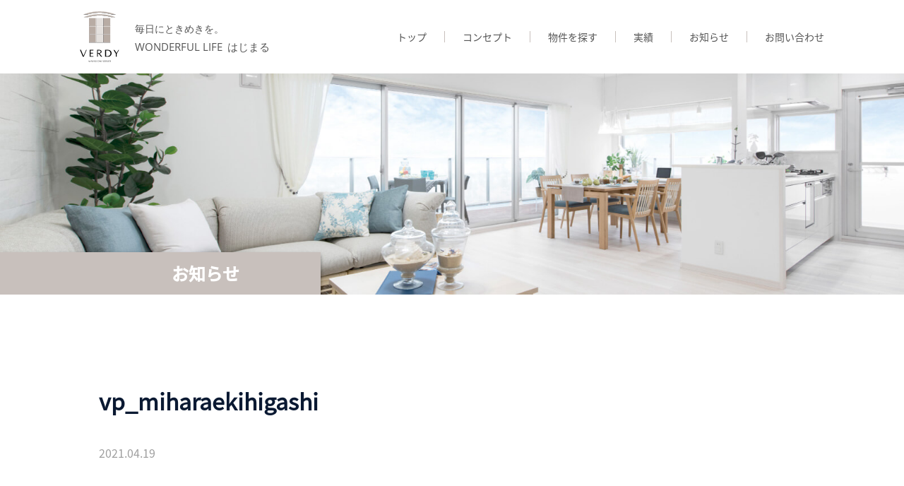

--- FILE ---
content_type: text/html; charset=UTF-8
request_url: https://verdymansion.jp/property/%E3%83%B4%E3%82%A7%E3%83%AB%E3%83%87%E3%82%A3%E4%B8%89%E5%8E%9F%E9%A7%85%E6%9D%B1/vp_miharaekihigashi/
body_size: 7909
content:
<!DOCTYPE html>
<html>

<head>
    <!-- Global site tag (gtag.js) - Google Analytics -->
    <script async src="https://www.googletagmanager.com/gtag/js?id=G-RBXLD75QVE"></script>
    <script>
    window.dataLayer = window.dataLayer || [];
    function gtag(){dataLayer.push(arguments);}
    gtag('js', new Date());
    gtag('config', 'G-RBXLD75QVE');
    </script>
    <!--旧アナリティクス　UA-->
    <!-- Global site tag (gtag.js) - Google Analytics -->
    <script async src="https://www.googletagmanager.com/gtag/js?id=UA-195314289-1"></script>
    <script>
    window.dataLayer = window.dataLayer || [];
    function gtag(){dataLayer.push(arguments);}
    gtag('js', new Date());
    gtag('config', 'UA-195314289-1');
    </script>
    <meta charset="UTF-8">
    <meta name="keywords" content="">
    <meta name="viewport" content="width=device-width, initial-scale=1,minimum-scale=1,maximum-scale=1"/>
    <!--  ファビコン  -->
    <link rel="SHORTCUT ICON" href="https://verdymansion.jp/verdy/wp-content/themes/verdymansion/inc/images/favicon.ico">
    <!-- スマホ用アイコン -->
    <link rel="apple-touch-icon" sizes="180x180"
          href="https://verdymansion.jp/verdy/wp-content/themes/verdymansion/inc/images/icon180.png">
    <link rel="icon" type="image/png" href="https://verdymansion.jp/verdy/wp-content/themes/verdymansion/inc/images/icon180.png">
    <link rel="shortcut icon" href="https://verdymansion.jp/verdy/wp-content/themes/verdymansion/inc/images/favicon.ico">

    <link href="https://verdymansion.jp/verdy/wp-content/themes/verdymansion/inc/css/main.css?ver=231214" type="text/css" rel="stylesheet">
    <link href="https://verdymansion.jp/verdy/wp-content/themes/verdymansion/inc/css/sub_style.css?ver=231214" type="text/css" rel="stylesheet">
    <link href="https://verdymansion.jp/verdy/wp-content/themes/verdymansion/inc/css/slick.css?ver=231214" type="text/css" rel="stylesheet">
    <link href="https://verdymansion.jp/verdy/wp-content/themes/verdymansion/inc/css/slick-theme.css?ver=231214" type="text/css" rel="stylesheet">
    
    
    <!--スマホ検索時表示部分指定-->
    <PageMap>
        <DataObject type="thumbnail">
            <Attribute name="src" value="https://verdymansion.jp/verdy/wp-content/themes/verdymansion/inc/images/company_logo.png"/>
            <Attribute name="width" value="100"/>
            <Attribute name="height" value="130"/>
        </DataObject>
    </PageMap>
    <meta name="thumbnail" content="https://verdymansion.jp/verdy/wp-content/themes/verdymansion/inc/images/company_logo.png"/>

    <title>vp_miharaekihigashi | 新築分譲マンション【ヴェルディマンション】｜信和不動産</title>

		<!-- All in One SEO 4.7.4.2 - aioseo.com -->
		<meta name="description" content="ヴェルディ三原駅東" />
		<meta name="robots" content="noindex, max-snippet:-1, max-image-preview:large, max-video-preview:-1" />
		<link rel="canonical" href="https://verdymansion.jp/property/%e3%83%b4%e3%82%a7%e3%83%ab%e3%83%87%e3%82%a3%e4%b8%89%e5%8e%9f%e9%a7%85%e6%9d%b1/vp_miharaekihigashi/" />
		<meta name="generator" content="All in One SEO (AIOSEO) 4.7.4.2" />
		<meta property="og:locale" content="ja_JP" />
		<meta property="og:site_name" content="新築分譲マンション【ヴェルディマンション】｜信和不動産 | ヴェルディマンション" />
		<meta property="og:type" content="article" />
		<meta property="og:title" content="vp_miharaekihigashi | 新築分譲マンション【ヴェルディマンション】｜信和不動産" />
		<meta property="og:url" content="https://verdymansion.jp/property/%e3%83%b4%e3%82%a7%e3%83%ab%e3%83%87%e3%82%a3%e4%b8%89%e5%8e%9f%e9%a7%85%e6%9d%b1/vp_miharaekihigashi/" />
		<meta property="article:published_time" content="2021-04-19T07:08:29+00:00" />
		<meta property="article:modified_time" content="2021-04-19T07:08:38+00:00" />
		<meta name="twitter:card" content="summary" />
		<meta name="twitter:title" content="vp_miharaekihigashi | 新築分譲マンション【ヴェルディマンション】｜信和不動産" />
		<script type="application/ld+json" class="aioseo-schema">
			{"@context":"https:\/\/schema.org","@graph":[{"@type":"BreadcrumbList","@id":"https:\/\/verdymansion.jp\/property\/%e3%83%b4%e3%82%a7%e3%83%ab%e3%83%87%e3%82%a3%e4%b8%89%e5%8e%9f%e9%a7%85%e6%9d%b1\/vp_miharaekihigashi\/#breadcrumblist","itemListElement":[{"@type":"ListItem","@id":"https:\/\/verdymansion.jp\/#listItem","position":1,"name":"\u5bb6","item":"https:\/\/verdymansion.jp\/","nextItem":"https:\/\/verdymansion.jp\/property\/%e3%83%b4%e3%82%a7%e3%83%ab%e3%83%87%e3%82%a3%e4%b8%89%e5%8e%9f%e9%a7%85%e6%9d%b1\/vp_miharaekihigashi\/#listItem"},{"@type":"ListItem","@id":"https:\/\/verdymansion.jp\/property\/%e3%83%b4%e3%82%a7%e3%83%ab%e3%83%87%e3%82%a3%e4%b8%89%e5%8e%9f%e9%a7%85%e6%9d%b1\/vp_miharaekihigashi\/#listItem","position":2,"name":"vp_miharaekihigashi","previousItem":"https:\/\/verdymansion.jp\/#listItem"}]},{"@type":"ItemPage","@id":"https:\/\/verdymansion.jp\/property\/%e3%83%b4%e3%82%a7%e3%83%ab%e3%83%87%e3%82%a3%e4%b8%89%e5%8e%9f%e9%a7%85%e6%9d%b1\/vp_miharaekihigashi\/#itempage","url":"https:\/\/verdymansion.jp\/property\/%e3%83%b4%e3%82%a7%e3%83%ab%e3%83%87%e3%82%a3%e4%b8%89%e5%8e%9f%e9%a7%85%e6%9d%b1\/vp_miharaekihigashi\/","name":"vp_miharaekihigashi | \u65b0\u7bc9\u5206\u8b72\u30de\u30f3\u30b7\u30e7\u30f3\u3010\u30f4\u30a7\u30eb\u30c7\u30a3\u30de\u30f3\u30b7\u30e7\u30f3\u3011\uff5c\u4fe1\u548c\u4e0d\u52d5\u7523","description":"\u30f4\u30a7\u30eb\u30c7\u30a3\u4e09\u539f\u99c5\u6771","inLanguage":"ja","isPartOf":{"@id":"https:\/\/verdymansion.jp\/#website"},"breadcrumb":{"@id":"https:\/\/verdymansion.jp\/property\/%e3%83%b4%e3%82%a7%e3%83%ab%e3%83%87%e3%82%a3%e4%b8%89%e5%8e%9f%e9%a7%85%e6%9d%b1\/vp_miharaekihigashi\/#breadcrumblist"},"author":{"@id":"https:\/\/verdymansion.jp\/author\/muroi\/#author"},"creator":{"@id":"https:\/\/verdymansion.jp\/author\/muroi\/#author"},"datePublished":"2021-04-19T16:08:29+09:00","dateModified":"2021-04-19T16:08:38+09:00"},{"@type":"Organization","@id":"https:\/\/verdymansion.jp\/#organization","name":"\u65b0\u7bc9\u5206\u8b72\u30de\u30f3\u30b7\u30e7\u30f3\u3010\u30f4\u30a7\u30eb\u30c7\u30a3\u30de\u30f3\u30b7\u30e7\u30f3\u3011\uff5c\u4fe1\u548c\u4e0d\u52d5\u7523","description":"\u30f4\u30a7\u30eb\u30c7\u30a3\u30de\u30f3\u30b7\u30e7\u30f3","url":"https:\/\/verdymansion.jp\/"},{"@type":"Person","@id":"https:\/\/verdymansion.jp\/author\/muroi\/#author","url":"https:\/\/verdymansion.jp\/author\/muroi\/","name":"muroi","image":{"@type":"ImageObject","@id":"https:\/\/verdymansion.jp\/property\/%e3%83%b4%e3%82%a7%e3%83%ab%e3%83%87%e3%82%a3%e4%b8%89%e5%8e%9f%e9%a7%85%e6%9d%b1\/vp_miharaekihigashi\/#authorImage","url":"https:\/\/secure.gravatar.com\/avatar\/3cf662d91be08026f8237b69d9ea36f7?s=96&d=mm&r=g","width":96,"height":96,"caption":"muroi"}},{"@type":"WebSite","@id":"https:\/\/verdymansion.jp\/#website","url":"https:\/\/verdymansion.jp\/","name":"\u65b0\u7bc9\u5206\u8b72\u30de\u30f3\u30b7\u30e7\u30f3\u3010\u30f4\u30a7\u30eb\u30c7\u30a3\u30de\u30f3\u30b7\u30e7\u30f3\u3011\uff5c\u4fe1\u548c\u4e0d\u52d5\u7523","description":"\u30f4\u30a7\u30eb\u30c7\u30a3\u30de\u30f3\u30b7\u30e7\u30f3","inLanguage":"ja","publisher":{"@id":"https:\/\/verdymansion.jp\/#organization"}}]}
		</script>
		<!-- All in One SEO -->

<link rel="alternate" type="application/rss+xml" title="新築分譲マンション【ヴェルディマンション】｜信和不動産 &raquo; フィード" href="https://verdymansion.jp/feed/" />
<link rel="alternate" type="application/rss+xml" title="新築分譲マンション【ヴェルディマンション】｜信和不動産 &raquo; コメントフィード" href="https://verdymansion.jp/comments/feed/" />
<link rel="alternate" type="application/rss+xml" title="新築分譲マンション【ヴェルディマンション】｜信和不動産 &raquo; vp_miharaekihigashi のコメントのフィード" href="https://verdymansion.jp/property/%e3%83%b4%e3%82%a7%e3%83%ab%e3%83%87%e3%82%a3%e4%b8%89%e5%8e%9f%e9%a7%85%e6%9d%b1/vp_miharaekihigashi/feed/" />
<script>
window._wpemojiSettings = {"baseUrl":"https:\/\/s.w.org\/images\/core\/emoji\/15.0.3\/72x72\/","ext":".png","svgUrl":"https:\/\/s.w.org\/images\/core\/emoji\/15.0.3\/svg\/","svgExt":".svg","source":{"concatemoji":"https:\/\/verdymansion.jp\/verdy\/wp-includes\/js\/wp-emoji-release.min.js?ver=6.6.4"}};
/*! This file is auto-generated */
!function(i,n){var o,s,e;function c(e){try{var t={supportTests:e,timestamp:(new Date).valueOf()};sessionStorage.setItem(o,JSON.stringify(t))}catch(e){}}function p(e,t,n){e.clearRect(0,0,e.canvas.width,e.canvas.height),e.fillText(t,0,0);var t=new Uint32Array(e.getImageData(0,0,e.canvas.width,e.canvas.height).data),r=(e.clearRect(0,0,e.canvas.width,e.canvas.height),e.fillText(n,0,0),new Uint32Array(e.getImageData(0,0,e.canvas.width,e.canvas.height).data));return t.every(function(e,t){return e===r[t]})}function u(e,t,n){switch(t){case"flag":return n(e,"\ud83c\udff3\ufe0f\u200d\u26a7\ufe0f","\ud83c\udff3\ufe0f\u200b\u26a7\ufe0f")?!1:!n(e,"\ud83c\uddfa\ud83c\uddf3","\ud83c\uddfa\u200b\ud83c\uddf3")&&!n(e,"\ud83c\udff4\udb40\udc67\udb40\udc62\udb40\udc65\udb40\udc6e\udb40\udc67\udb40\udc7f","\ud83c\udff4\u200b\udb40\udc67\u200b\udb40\udc62\u200b\udb40\udc65\u200b\udb40\udc6e\u200b\udb40\udc67\u200b\udb40\udc7f");case"emoji":return!n(e,"\ud83d\udc26\u200d\u2b1b","\ud83d\udc26\u200b\u2b1b")}return!1}function f(e,t,n){var r="undefined"!=typeof WorkerGlobalScope&&self instanceof WorkerGlobalScope?new OffscreenCanvas(300,150):i.createElement("canvas"),a=r.getContext("2d",{willReadFrequently:!0}),o=(a.textBaseline="top",a.font="600 32px Arial",{});return e.forEach(function(e){o[e]=t(a,e,n)}),o}function t(e){var t=i.createElement("script");t.src=e,t.defer=!0,i.head.appendChild(t)}"undefined"!=typeof Promise&&(o="wpEmojiSettingsSupports",s=["flag","emoji"],n.supports={everything:!0,everythingExceptFlag:!0},e=new Promise(function(e){i.addEventListener("DOMContentLoaded",e,{once:!0})}),new Promise(function(t){var n=function(){try{var e=JSON.parse(sessionStorage.getItem(o));if("object"==typeof e&&"number"==typeof e.timestamp&&(new Date).valueOf()<e.timestamp+604800&&"object"==typeof e.supportTests)return e.supportTests}catch(e){}return null}();if(!n){if("undefined"!=typeof Worker&&"undefined"!=typeof OffscreenCanvas&&"undefined"!=typeof URL&&URL.createObjectURL&&"undefined"!=typeof Blob)try{var e="postMessage("+f.toString()+"("+[JSON.stringify(s),u.toString(),p.toString()].join(",")+"));",r=new Blob([e],{type:"text/javascript"}),a=new Worker(URL.createObjectURL(r),{name:"wpTestEmojiSupports"});return void(a.onmessage=function(e){c(n=e.data),a.terminate(),t(n)})}catch(e){}c(n=f(s,u,p))}t(n)}).then(function(e){for(var t in e)n.supports[t]=e[t],n.supports.everything=n.supports.everything&&n.supports[t],"flag"!==t&&(n.supports.everythingExceptFlag=n.supports.everythingExceptFlag&&n.supports[t]);n.supports.everythingExceptFlag=n.supports.everythingExceptFlag&&!n.supports.flag,n.DOMReady=!1,n.readyCallback=function(){n.DOMReady=!0}}).then(function(){return e}).then(function(){var e;n.supports.everything||(n.readyCallback(),(e=n.source||{}).concatemoji?t(e.concatemoji):e.wpemoji&&e.twemoji&&(t(e.twemoji),t(e.wpemoji)))}))}((window,document),window._wpemojiSettings);
</script>
<style id='wp-emoji-styles-inline-css'>

	img.wp-smiley, img.emoji {
		display: inline !important;
		border: none !important;
		box-shadow: none !important;
		height: 1em !important;
		width: 1em !important;
		margin: 0 0.07em !important;
		vertical-align: -0.1em !important;
		background: none !important;
		padding: 0 !important;
	}
</style>
<link rel='stylesheet' id='wp-block-library-css' href='https://verdymansion.jp/verdy/wp-includes/css/dist/block-library/style.min.css?ver=6.6.4' media='all' />
<style id='classic-theme-styles-inline-css'>
/*! This file is auto-generated */
.wp-block-button__link{color:#fff;background-color:#32373c;border-radius:9999px;box-shadow:none;text-decoration:none;padding:calc(.667em + 2px) calc(1.333em + 2px);font-size:1.125em}.wp-block-file__button{background:#32373c;color:#fff;text-decoration:none}
</style>
<style id='global-styles-inline-css'>
:root{--wp--preset--aspect-ratio--square: 1;--wp--preset--aspect-ratio--4-3: 4/3;--wp--preset--aspect-ratio--3-4: 3/4;--wp--preset--aspect-ratio--3-2: 3/2;--wp--preset--aspect-ratio--2-3: 2/3;--wp--preset--aspect-ratio--16-9: 16/9;--wp--preset--aspect-ratio--9-16: 9/16;--wp--preset--color--black: #000000;--wp--preset--color--cyan-bluish-gray: #abb8c3;--wp--preset--color--white: #ffffff;--wp--preset--color--pale-pink: #f78da7;--wp--preset--color--vivid-red: #cf2e2e;--wp--preset--color--luminous-vivid-orange: #ff6900;--wp--preset--color--luminous-vivid-amber: #fcb900;--wp--preset--color--light-green-cyan: #7bdcb5;--wp--preset--color--vivid-green-cyan: #00d084;--wp--preset--color--pale-cyan-blue: #8ed1fc;--wp--preset--color--vivid-cyan-blue: #0693e3;--wp--preset--color--vivid-purple: #9b51e0;--wp--preset--gradient--vivid-cyan-blue-to-vivid-purple: linear-gradient(135deg,rgba(6,147,227,1) 0%,rgb(155,81,224) 100%);--wp--preset--gradient--light-green-cyan-to-vivid-green-cyan: linear-gradient(135deg,rgb(122,220,180) 0%,rgb(0,208,130) 100%);--wp--preset--gradient--luminous-vivid-amber-to-luminous-vivid-orange: linear-gradient(135deg,rgba(252,185,0,1) 0%,rgba(255,105,0,1) 100%);--wp--preset--gradient--luminous-vivid-orange-to-vivid-red: linear-gradient(135deg,rgba(255,105,0,1) 0%,rgb(207,46,46) 100%);--wp--preset--gradient--very-light-gray-to-cyan-bluish-gray: linear-gradient(135deg,rgb(238,238,238) 0%,rgb(169,184,195) 100%);--wp--preset--gradient--cool-to-warm-spectrum: linear-gradient(135deg,rgb(74,234,220) 0%,rgb(151,120,209) 20%,rgb(207,42,186) 40%,rgb(238,44,130) 60%,rgb(251,105,98) 80%,rgb(254,248,76) 100%);--wp--preset--gradient--blush-light-purple: linear-gradient(135deg,rgb(255,206,236) 0%,rgb(152,150,240) 100%);--wp--preset--gradient--blush-bordeaux: linear-gradient(135deg,rgb(254,205,165) 0%,rgb(254,45,45) 50%,rgb(107,0,62) 100%);--wp--preset--gradient--luminous-dusk: linear-gradient(135deg,rgb(255,203,112) 0%,rgb(199,81,192) 50%,rgb(65,88,208) 100%);--wp--preset--gradient--pale-ocean: linear-gradient(135deg,rgb(255,245,203) 0%,rgb(182,227,212) 50%,rgb(51,167,181) 100%);--wp--preset--gradient--electric-grass: linear-gradient(135deg,rgb(202,248,128) 0%,rgb(113,206,126) 100%);--wp--preset--gradient--midnight: linear-gradient(135deg,rgb(2,3,129) 0%,rgb(40,116,252) 100%);--wp--preset--font-size--small: 13px;--wp--preset--font-size--medium: 20px;--wp--preset--font-size--large: 36px;--wp--preset--font-size--x-large: 42px;--wp--preset--spacing--20: 0.44rem;--wp--preset--spacing--30: 0.67rem;--wp--preset--spacing--40: 1rem;--wp--preset--spacing--50: 1.5rem;--wp--preset--spacing--60: 2.25rem;--wp--preset--spacing--70: 3.38rem;--wp--preset--spacing--80: 5.06rem;--wp--preset--shadow--natural: 6px 6px 9px rgba(0, 0, 0, 0.2);--wp--preset--shadow--deep: 12px 12px 50px rgba(0, 0, 0, 0.4);--wp--preset--shadow--sharp: 6px 6px 0px rgba(0, 0, 0, 0.2);--wp--preset--shadow--outlined: 6px 6px 0px -3px rgba(255, 255, 255, 1), 6px 6px rgba(0, 0, 0, 1);--wp--preset--shadow--crisp: 6px 6px 0px rgba(0, 0, 0, 1);}:where(.is-layout-flex){gap: 0.5em;}:where(.is-layout-grid){gap: 0.5em;}body .is-layout-flex{display: flex;}.is-layout-flex{flex-wrap: wrap;align-items: center;}.is-layout-flex > :is(*, div){margin: 0;}body .is-layout-grid{display: grid;}.is-layout-grid > :is(*, div){margin: 0;}:where(.wp-block-columns.is-layout-flex){gap: 2em;}:where(.wp-block-columns.is-layout-grid){gap: 2em;}:where(.wp-block-post-template.is-layout-flex){gap: 1.25em;}:where(.wp-block-post-template.is-layout-grid){gap: 1.25em;}.has-black-color{color: var(--wp--preset--color--black) !important;}.has-cyan-bluish-gray-color{color: var(--wp--preset--color--cyan-bluish-gray) !important;}.has-white-color{color: var(--wp--preset--color--white) !important;}.has-pale-pink-color{color: var(--wp--preset--color--pale-pink) !important;}.has-vivid-red-color{color: var(--wp--preset--color--vivid-red) !important;}.has-luminous-vivid-orange-color{color: var(--wp--preset--color--luminous-vivid-orange) !important;}.has-luminous-vivid-amber-color{color: var(--wp--preset--color--luminous-vivid-amber) !important;}.has-light-green-cyan-color{color: var(--wp--preset--color--light-green-cyan) !important;}.has-vivid-green-cyan-color{color: var(--wp--preset--color--vivid-green-cyan) !important;}.has-pale-cyan-blue-color{color: var(--wp--preset--color--pale-cyan-blue) !important;}.has-vivid-cyan-blue-color{color: var(--wp--preset--color--vivid-cyan-blue) !important;}.has-vivid-purple-color{color: var(--wp--preset--color--vivid-purple) !important;}.has-black-background-color{background-color: var(--wp--preset--color--black) !important;}.has-cyan-bluish-gray-background-color{background-color: var(--wp--preset--color--cyan-bluish-gray) !important;}.has-white-background-color{background-color: var(--wp--preset--color--white) !important;}.has-pale-pink-background-color{background-color: var(--wp--preset--color--pale-pink) !important;}.has-vivid-red-background-color{background-color: var(--wp--preset--color--vivid-red) !important;}.has-luminous-vivid-orange-background-color{background-color: var(--wp--preset--color--luminous-vivid-orange) !important;}.has-luminous-vivid-amber-background-color{background-color: var(--wp--preset--color--luminous-vivid-amber) !important;}.has-light-green-cyan-background-color{background-color: var(--wp--preset--color--light-green-cyan) !important;}.has-vivid-green-cyan-background-color{background-color: var(--wp--preset--color--vivid-green-cyan) !important;}.has-pale-cyan-blue-background-color{background-color: var(--wp--preset--color--pale-cyan-blue) !important;}.has-vivid-cyan-blue-background-color{background-color: var(--wp--preset--color--vivid-cyan-blue) !important;}.has-vivid-purple-background-color{background-color: var(--wp--preset--color--vivid-purple) !important;}.has-black-border-color{border-color: var(--wp--preset--color--black) !important;}.has-cyan-bluish-gray-border-color{border-color: var(--wp--preset--color--cyan-bluish-gray) !important;}.has-white-border-color{border-color: var(--wp--preset--color--white) !important;}.has-pale-pink-border-color{border-color: var(--wp--preset--color--pale-pink) !important;}.has-vivid-red-border-color{border-color: var(--wp--preset--color--vivid-red) !important;}.has-luminous-vivid-orange-border-color{border-color: var(--wp--preset--color--luminous-vivid-orange) !important;}.has-luminous-vivid-amber-border-color{border-color: var(--wp--preset--color--luminous-vivid-amber) !important;}.has-light-green-cyan-border-color{border-color: var(--wp--preset--color--light-green-cyan) !important;}.has-vivid-green-cyan-border-color{border-color: var(--wp--preset--color--vivid-green-cyan) !important;}.has-pale-cyan-blue-border-color{border-color: var(--wp--preset--color--pale-cyan-blue) !important;}.has-vivid-cyan-blue-border-color{border-color: var(--wp--preset--color--vivid-cyan-blue) !important;}.has-vivid-purple-border-color{border-color: var(--wp--preset--color--vivid-purple) !important;}.has-vivid-cyan-blue-to-vivid-purple-gradient-background{background: var(--wp--preset--gradient--vivid-cyan-blue-to-vivid-purple) !important;}.has-light-green-cyan-to-vivid-green-cyan-gradient-background{background: var(--wp--preset--gradient--light-green-cyan-to-vivid-green-cyan) !important;}.has-luminous-vivid-amber-to-luminous-vivid-orange-gradient-background{background: var(--wp--preset--gradient--luminous-vivid-amber-to-luminous-vivid-orange) !important;}.has-luminous-vivid-orange-to-vivid-red-gradient-background{background: var(--wp--preset--gradient--luminous-vivid-orange-to-vivid-red) !important;}.has-very-light-gray-to-cyan-bluish-gray-gradient-background{background: var(--wp--preset--gradient--very-light-gray-to-cyan-bluish-gray) !important;}.has-cool-to-warm-spectrum-gradient-background{background: var(--wp--preset--gradient--cool-to-warm-spectrum) !important;}.has-blush-light-purple-gradient-background{background: var(--wp--preset--gradient--blush-light-purple) !important;}.has-blush-bordeaux-gradient-background{background: var(--wp--preset--gradient--blush-bordeaux) !important;}.has-luminous-dusk-gradient-background{background: var(--wp--preset--gradient--luminous-dusk) !important;}.has-pale-ocean-gradient-background{background: var(--wp--preset--gradient--pale-ocean) !important;}.has-electric-grass-gradient-background{background: var(--wp--preset--gradient--electric-grass) !important;}.has-midnight-gradient-background{background: var(--wp--preset--gradient--midnight) !important;}.has-small-font-size{font-size: var(--wp--preset--font-size--small) !important;}.has-medium-font-size{font-size: var(--wp--preset--font-size--medium) !important;}.has-large-font-size{font-size: var(--wp--preset--font-size--large) !important;}.has-x-large-font-size{font-size: var(--wp--preset--font-size--x-large) !important;}
:where(.wp-block-post-template.is-layout-flex){gap: 1.25em;}:where(.wp-block-post-template.is-layout-grid){gap: 1.25em;}
:where(.wp-block-columns.is-layout-flex){gap: 2em;}:where(.wp-block-columns.is-layout-grid){gap: 2em;}
:root :where(.wp-block-pullquote){font-size: 1.5em;line-height: 1.6;}
</style>
<link rel='stylesheet' id='verdymansion-style-css' href='https://verdymansion.jp/verdy/wp-content/themes/verdymansion/style.css?ver=1.0.0' media='all' />
<link rel="https://api.w.org/" href="https://verdymansion.jp/wp-json/" /><link rel="alternate" title="JSON" type="application/json" href="https://verdymansion.jp/wp-json/wp/v2/media/161" /><link rel="EditURI" type="application/rsd+xml" title="RSD" href="https://verdymansion.jp/verdy/xmlrpc.php?rsd" />
<meta name="generator" content="WordPress 6.6.4" />
<link rel='shortlink' href='https://verdymansion.jp/?p=161' />
<link rel="alternate" title="oEmbed (JSON)" type="application/json+oembed" href="https://verdymansion.jp/wp-json/oembed/1.0/embed?url=https%3A%2F%2Fverdymansion.jp%2Fproperty%2F%25e3%2583%25b4%25e3%2582%25a7%25e3%2583%25ab%25e3%2583%2587%25e3%2582%25a3%25e4%25b8%2589%25e5%258e%259f%25e9%25a7%2585%25e6%259d%25b1%2Fvp_miharaekihigashi%2F" />
<link rel="alternate" title="oEmbed (XML)" type="text/xml+oembed" href="https://verdymansion.jp/wp-json/oembed/1.0/embed?url=https%3A%2F%2Fverdymansion.jp%2Fproperty%2F%25e3%2583%25b4%25e3%2582%25a7%25e3%2583%25ab%25e3%2583%2587%25e3%2582%25a3%25e4%25b8%2589%25e5%258e%259f%25e9%25a7%2585%25e6%259d%25b1%2Fvp_miharaekihigashi%2F&#038;format=xml" />
<style>.recentcomments a{display:inline !important;padding:0 !important;margin:0 !important;}</style></head>
<body>
<section class="header-menu smart_only">
  <div class="toggle">
    <span></span>
    <span></span>
    <span></span>
    <span class="text01">MENU</span>
    <span class="text02">CLOSE</span>
  </div>


  <div class="opened-content">
    <nav class="global_nav">
      <div class="contents">
        <div class="logom">
          <img src="https://verdymansion.jp/verdy/wp-content/themes/verdymansion/inc/images/top/logo01.svg" class="image" alt="">
        </div>
        <ul class="list">
          <li class="nav_li">
            <a href="https://verdymansion.jp" class="tete bold_b">トップ</a>
          </li>
          <li class="nav_li">
            <a href="https://verdymansion.jp/concept" class="tete bold_b">コンセプト</a>
          </li>
          <li class="nav_li">
            <a href="https://verdymansion.jp/search_page" class="tete bold_b">物件を探す</a>
          </li>
          <!--                    <li class="nav_li">-->
          <!--                        <a href="-->          <!--" class="tete bold_b">ヴェルディ品質</a>-->
          <!--                    </li>-->
          <li class="nav_li">
            <a href="https://verdymansion.jp/achievement" class="tete bold_b">実績</a>
          </li>
          <li class="nav_li">
            <a href="https://verdymansion.jp/information" class="tete bold_b">お知らせ</a>
          </li>
          <li class="nav_li">
            <a href="https://verdymansion.jp/inquiry" class="tete bold_b">お問い合わせ</a>
          </li>
        </ul>
      </div>

    </nav>
  </div>
</section><article class="info_detail_page">
    <section class="main_contents">
        <section class="header-menu pc_only">
  <div class="main flex -center">
    <h1 class="logoimg">
      <img src="https://verdymansion.jp/verdy/wp-content/themes/verdymansion/inc/images/top/logo02.svg" class="image" alt="">
    </h1>

    <div class="menu-item">
      <ul class="list flex -around">
        <li class="nav_li">
          <a href="https://verdymansion.jp" class="link menu-hov">トップ</a>
        </li>
        <li class="line"></li>
        <li class="nav_li">
          <a href="https://verdymansion.jp/concept" class="link menu-hov">コンセプト</a>
        </li>
        <li class="line"></li>
        <li class="nav_li">
          <a href="https://verdymansion.jp/search_page" class="link menu-hov">物件を探す</a>
        </li>
        <!--                <li class="line"></li>-->
        <!--                <li class="nav_li">-->
        <!--                    <a href="#staff" class="link menu-hov">ヴェルディ品質</a>-->
        <!--                </li>-->

        <li class="line"></li>
        <li class="nav_li">
          <a href="https://verdymansion.jp/achievement" class="link menu-hov">実績</a>
        </li>
        <li class="line"></li>
        <li class="nav_li">
          <a href="https://verdymansion.jp/information" class="link menu-hov">お知らせ</a>
        </li>
        <li class="line"></li>
        <li class="nav_li">
          <a href="https://verdymansion.jp/inquiry" class="link menu-hov">お問い合わせ</a>
        </li>
      </ul>
    </div>
  </div>
</section>        <!----------お知らせ一覧ーページ見出し------------->
        <div class="heading">
            <div class="heading_img">
                <img src="https://verdymansion.jp/verdy/wp-content/themes/verdymansion/inc/images/information/info_heading.jpg"
                class="image pc_only" alt="">
                <img src="https://verdymansion.jp/verdy/wp-content/themes/verdymansion/inc/images/information/info_heading_smart.png"
                class="image smart_only" alt="">
                <h2 class="titleh2">お知らせ</h2>
            </div>
        </div>
        <section class="infoDetail-sel bg_wh">
            <div class="wrapper">
                <div class="main">
                                        <div class="contents">
                        <div class="infoDetail_top">
                            <h2 class="info_title">vp_miharaekihigashi</h2>
                        </div>
                        <div class="lineup flex -start">
                            <p class="day">2021.04.19</p>
                            <div class="genre">
                                                                                                                            </div>
                        </div>
						<div class="post_content">
						<p class="attachment"><a href='https://verdymansion.jp/verdy/wp-content/uploads/2021/03/vp_miharaekihigashi.jpg'><img fetchpriority="high" decoding="async" width="300" height="198" src="https://verdymansion.jp/verdy/wp-content/uploads/2021/03/vp_miharaekihigashi-300x198.jpg" class="attachment-medium size-medium" alt="" srcset="https://verdymansion.jp/verdy/wp-content/uploads/2021/03/vp_miharaekihigashi-300x198.jpg 300w, https://verdymansion.jp/verdy/wp-content/uploads/2021/03/vp_miharaekihigashi.jpg 620w" sizes="(max-width: 300px) 100vw, 300px" /></a></p>
						</div>
                    </div>
                    <!-- 一覧に戻るボタン -->
                    <div class="link_btn flex -center">
						<!-- </?php $prev_post = get_next_post(); ?>
						</?php if(!empty($prev_post)): ?>
							</?php $prev_link = get_permalink($prev_post->ID); ?>
							</?php $prev_rlink = get_post_meta($prev_post->ID, 'info_link'); ?>
							<div class="prev list_btn">
								<a href="</?php echo $prev_link; ?>" class="btn_txt">前の記事へ</a>
							</div>
						</?php endif; ?> -->
                        <div class="back_list list_btn">
							<a href="https://verdymansion.jp/information" class="btn_txt">一覧に戻る</a>
                        </div>
						<!-- </?php $next_post = get_previous_post(); ?>
						</?php if (!empty($next_post)): ?>
							</?php $next_link = get_permalink($next_post->ID); ?>
							<div class="next list_btn">
								<a href="" class="btn_txt">次の記事へ</a>
							</div>
						</?php endif; ?> -->
                    </div>
					                </div>
            </div>
        </section>
        <footer>
  <section class="foot-main pc_only">
    <div class="wrapper">
      <div class="contents">
        <div class="menu-item">
          <ul class="list flex -around">
            <li class="nav_li">
              <a href="https://verdymansion.jp" class="link menu-hov">トップ</a>
            </li>
            <li class="line"></li>
            <li class="nav_li">
              <a href="https://verdymansion.jp/concept" class="link menu-hov">コンセプト</a>
            </li>
            <li class="line"></li>
            <li class="nav_li">
              <a href="https://verdymansion.jp/search_page" class="link menu-hov">物件を探す</a>
            </li>
            <!--                        <li class="line"></li>-->
            <!--                        <li class="nav_li">-->
            <!--                            <a href="-->            <!--/" class="link menu-hov">ヴェルディ品質</a>-->
            <!--                        </li>-->
            <li class="line"></li>
            <li class="nav_li">
              <a href="https://verdymansion.jp/achievement" class="link menu-hov">実績</a>
            </li>
            <li class="line"></li>
            <li class="nav_li">
              <a href="https://verdymansion.jp/information" class="link menu-hov">お知らせ</a>
            </li>
            <li class="line"></li>
            <li class="nav_li">
              <a href="https://verdymansion.jp/inquiry" class="link menu-hov">お問い合わせ</a>
            </li>
          </ul>
        </div>
        <div class="img">
          <img src="https://verdymansion.jp/verdy/wp-content/themes/verdymansion/inc/images/top/logo.svg" class="image" alt="">
        </div>

      </div>
    </div>
  </section>
  <div class="copy-right">
    <div class="wrapper">
      <a href="https://verdymansion.jp/privacy" class="privacy_link">個人情報保護方針</a>
      <small class="name">Copyright © Shinwa Estate Co.,Ltd. All Rights Reserved.</small>
    </div>
  </div>
</footer>        <!-- <script src="https://code.jquery.com/jquery-3.6.0.js" integrity="sha256-H+K7U5CnXl1h5ywQfKtSj8PCmoN9aaq30gDh27Xc0jk=" crossorigin="anonymous"></script> -->
<script src="https://ajax.googleapis.com/ajax/libs/jquery/2.1.1/jquery.min.js"></script>
<script src="https://cdnjs.cloudflare.com/ajax/libs/stickyfill/2.1.0/stickyfill.min.js"></script>
<!-- <script src="https://ajax.googleapis.com/ajax/libs/jquery/1.11.0/jquery.min.js"></script> -->
<link rel="stylesheet" type="text/css" href="https://cdn.jsdelivr.net/npm/slick-carousel@1.8.1/slick/slick.css"/>
<script type="text/javascript" src="https://cdn.jsdelivr.net/npm/slick-carousel@1.8.1/slick/slick.min.js"></script>
<script src="https://unpkg.com/scrollreveal"></script>
<script src="https://verdymansion.jp/verdy/wp-content/themes/verdymansion/inc/js/modernizr.custom.34021.js" type="text/javascript"
        charset="UTF-8"></script>
<script src="https://verdymansion.jp/verdy/wp-content/themes/verdymansion/inc/js/jquery.easing.1.3.js" type="text/javascript"
        charset="UTF-8"></script>
<script src="https://verdymansion.jp/verdy/wp-content/themes/verdymansion/inc/js/jquery.transit.js" type="text/javascript"
        charset="UTF-8"></script>
<script src="https://verdymansion.jp/verdy/wp-content/themes/verdymansion/inc/js/common.js" type="text/javascript"
        charset="UTF-8"></script>
<div id="toTop">
    <img src="https://verdymansion.jp/verdy/wp-content/themes/verdymansion/inc/images/toTOP.png" alt="">
</div>


<!-- バナーのモーション -->
<script src="https://verdymansion.jp/verdy/wp-content/themes/verdymansion/inc/js/jquery.right.js" type="text/javascript"
        charset="UTF-8"></script>
<script>
        var elements = document.querySelectorAll(".block_ie");
        Stickyfill.add(elements);
    </script>
<script src="https://verdymansion.jp/verdy/wp-content/themes/verdymansion/js/navigation.js?ver=1.0.0" id="verdymansion-navigation-js"></script>
<script src="https://verdymansion.jp/verdy/wp-includes/js/comment-reply.min.js?ver=6.6.4" id="comment-reply-js" async data-wp-strategy="async"></script>
</body>
</html>
    </section>
</article>

--- FILE ---
content_type: text/css
request_url: https://verdymansion.jp/verdy/wp-content/themes/verdymansion/inc/css/main.css?ver=231214
body_size: 18923
content:
html,body,div,span,object,iframe,h1,h2,h3,h4,h5,h6,p,blockquote,pre,abbr,address,cite,code,del,dfn,em,img,ins,kbd,q,samp,small,strong,sub,sup,var,b,i,dl,dt,dd,ol,ul,li,fieldset,form,label,legend,table,caption,tbody,tfoot,thead,tr,th,td,article,aside,canvas,details,figcaption,figure,footer,header,hgroup,menu,nav,section,summary,time,mark,audio,video{margin:0;padding:0;border:0;outline:0;font-size:100%;vertical-align:baseline;background:rgba(0,0,0,0);box-sizing:border-box}body{line-height:1}article,aside,details,figcaption,figure,footer,header,hgroup,menu,nav,section{display:block}nav ul{list-style:none}blockquote,q{quotes:none}blockquote:before,blockquote:after,q:before,q:after{content:"";content:none}a{margin:0;padding:0;font-size:100%;vertical-align:baseline;background:rgba(0,0,0,0)}ins{background-color:#ff9;color:#000;text-decoration:none}mark{background-color:#ff9;color:#000;font-style:italic;font-weight:bold}del{text-decoration:line-through}abbr[title],dfn[title]{border-bottom:1px dotted;cursor:help}table{border-collapse:collapse;border-spacing:0}hr{display:block;height:1px;border:0;border-top:1px solid #ccc;margin:1em 0;padding:0}input,select{vertical-align:middle}img{width:100%}@font-face{font-family:"MyFont_main";src:url(../fonts/NotoSansJP-Regular.woff) format("woff")}@font-face{font-family:"NotoSansMedium";src:url(../fonts/NotoSansJP-Medium.woff) format("woff")}@font-face{font-family:"NotoSerifJP-Bold";src:url(../fonts/NotoSerifJP-Bold.woff) format("woff")}@font-face{font-family:"NotoSerifJP-Regular";src:url(../fonts/NotoSerifJP-Regular.woff) format("woff")}@font-face{font-family:"Avenir-next";src:url(../fonts/AvenirNext.woff) format("woff")}body{font-family:"MyFont_main";width:100%;color:#555;font-size:1.4rem;line-height:1.2}.bold{font-family:"NotoSansMedium"}html{font-size:62.5%;width:100%}ul,li{list-style:none}@media screen and (min-width:970px),screen and (min-width:641px)and (max-width:969px){.smart_only{display:none !important}}@media screen and (min-width:970px){.tabphone_only{display:none !important}}@media screen and (max-width:640px){.pc_only{display:none !important}}.wrapper{max-width:1000px;margin:0 auto;overflow:hidden}@media screen and (max-width:640px){.wrapper{width:100%}}.wrap{display:flex}input,textarea,select{-webkit-appearance:none;-moz-appearance:none;appearance:none}input[type=checkbox]{border:none}a{color:inherit;text-decoration:none;transition:all .5s}a:hover{opacity:.6;transition:all .5s}img{max-width:100%;vertical-align:bottom;height:auto}.clearfix:after{clear:both;content:"";display:block}#anchor1,#anchor2,#anchor3,#anchor4,#anchor5,#anchor6,#anchor7{margin-top:-140px;padding-top:140px}@media screen and (max-width:640px){#anchor1,#anchor2,#anchor3,#anchor4,#anchor5,#anchor6,#anchor7{margin-top:0px;padding-top:0px}}.title01{width:130px;padding:100px 0;margin:0 auto}@media screen and (max-width:640px){.title01{padding:75px 0 60px}}@media screen and (max-width:640px){.title01{width:27.3%;max-width:98px}}.title02{width:372px;padding:100px 0;margin:0 auto}@media screen and (max-width:640px){.title02{padding:75px 0 60px}}@media screen and (max-width:640px){.title02{width:72.3%;max-width:260px}}.title03{width:542px;padding:100px 0;margin:0 auto}@media screen and (max-width:640px){.title03{padding:75px 0 60px}}@media screen and (max-width:640px){.title03{width:89.8%;max-width:321px}}.title04{width:304px;padding:100px 0;margin:0 auto}@media screen and (max-width:640px){.title04{padding:75px 0 60px}}@media screen and (max-width:640px){.title04{width:71.2%;max-width:256px}}.title05{width:328px;padding:100px 0;margin:0 auto}@media screen and (max-width:640px){.title05{padding:75px 0 60px}}@media screen and (max-width:640px){.title05{width:63.9%;max-width:230px}}.title06{width:116px;padding:100px 0;margin:0 auto}@media screen and (max-width:640px){.title06{padding:75px 0 60px}}@media screen and (max-width:640px){.title06{width:27.3%;max-width:98px;padding:150px 0 60px}}.bg_be{background-color:#e5e2df}.bg_wh{background-color:#fff}.bg_bl{background-color:#0a1932}.button-a{border:1px solid #0a1932;display:block;padding:24px 0;color:#0a1932;text-align:center;position:relative;width:53.6%;font-size:1.6rem;margin:0 auto;background-color:#fff}@media screen and (max-width:640px){.button-a{width:89%;padding:14.5px 0}}.button-a:after{content:"";border-top:solid 1px #0a1932;border-right:solid 1px #0a1932;width:14px;height:14px;transform:rotate(90deg);display:block;position:absolute;bottom:10px;right:10px;transition:all .5s}.button-a:hover{background-color:#0a1932;color:#fff;opacity:1}.button-a:hover:after{border-top:solid 1px #fff;border-right:solid 1px #fff;transform:rotate(45deg);bottom:40%;right:10px;transition:all .5s}@media screen and (max-width:640px){.button-a:hover:after{bottom:35%}}.item-special .linkall .imagecol{overflow:hidden;width:100%}.item-special .linkall .image01{transition:.5s}.item-special .linkall .boton-sp01{width:100%;height:3.2vw;min-height:33.3px;background:url("../images/top/more/cl-01.png");background-repeat:no-repeat;background-size:contain;background-color:#f0f0ef;background-position:center;position:relative}.item-special .linkall .boton-sp01:after{content:"";border-top:solid 1px #0a1932;border-right:solid 1px #0a1932;width:14px;height:14px;transform:rotate(90deg);display:block;position:absolute;bottom:10px;right:10px;transition:all .5s}@media screen and (max-width:640px){.item-special .linkall .boton-sp01:after{width:9.9px;height:9.9px;bottom:6px;right:6px}}.item-special .linkall .boton-sp02{width:100%;height:3.2vw;min-height:33.3px;background:url("../images/top/more/cl-02.png");background-repeat:no-repeat;background-size:contain;background-color:#f0f0ef;background-position:center;position:relative}.item-special .linkall .boton-sp02:after{content:"";border-top:solid 1px #0a1932;border-right:solid 1px #0a1932;width:14px;height:14px;transform:rotate(90deg);display:block;position:absolute;bottom:10px;right:10px;transition:all .5s}@media screen and (max-width:640px){.item-special .linkall .boton-sp02:after{width:9.9px;height:9.9px;bottom:6px;right:6px}}.item-special .linkall .boton-sp03{width:100%;height:3.2vw;min-height:33.3px;background:url("../images/top/more/cl-03.png");background-repeat:no-repeat;background-size:contain;background-color:#f0f0ef;background-position:center;position:relative}.item-special .linkall .boton-sp03:after{content:"";border-top:solid 1px #0a1932;border-right:solid 1px #0a1932;width:14px;height:14px;transform:rotate(90deg);display:block;position:absolute;bottom:10px;right:10px;transition:all .5s}@media screen and (max-width:640px){.item-special .linkall .boton-sp03:after{width:9.9px;height:9.9px;bottom:6px;right:6px}}.item-special .linkall .boton-sp04{width:100%;height:3.2vw;min-height:33.3px;background:url("../images/top/more/cl-04.png");background-repeat:no-repeat;background-size:contain;background-color:#f0f0ef;background-position:center;position:relative}.item-special .linkall .boton-sp04:after{content:"";border-top:solid 1px #0a1932;border-right:solid 1px #0a1932;width:14px;height:14px;transform:rotate(90deg);display:block;position:absolute;bottom:10px;right:10px;transition:all .5s}@media screen and (max-width:640px){.item-special .linkall .boton-sp04:after{width:9.9px;height:9.9px;bottom:6px;right:6px}}.item-special .linkall .boton-sp05{width:100%;height:3.2vw;min-height:33.3px;background:url("../images/top/more/cl-05.png");background-repeat:no-repeat;background-size:contain;background-color:#f0f0ef;background-position:center;position:relative}.item-special .linkall .boton-sp05:after{content:"";border-top:solid 1px #0a1932;border-right:solid 1px #0a1932;width:14px;height:14px;transform:rotate(90deg);display:block;position:absolute;bottom:10px;right:10px;transition:all .5s}@media screen and (max-width:640px){.item-special .linkall .boton-sp05:after{width:9.9px;height:9.9px;bottom:6px;right:6px}}.item-special .linkall:hover .image01{transform:scale(1.05, 1.05)}.item-special .linkall:hover .boton-sp01{background:url("../images/top/more/cl-01_wh.png");background-repeat:no-repeat;background-size:contain;background-color:#0a1932;background-position:center}.item-special .linkall:hover .boton-sp01:after{border-top:solid 1px #fff;border-right:solid 1px #fff;transform:rotate(45deg);bottom:40%;right:10px;transition:all .5s}@media screen and (max-width:640px){.item-special .linkall:hover .boton-sp01:after{bottom:35%}}.item-special .linkall:hover .boton-sp02{background:url("../images/top/more/cl-02_wh.png");background-repeat:no-repeat;background-size:contain;background-color:#0a1932;background-position:center}.item-special .linkall:hover .boton-sp02:after{border-top:solid 1px #fff;border-right:solid 1px #fff;transform:rotate(45deg);bottom:40%;right:10px;transition:all .5s}@media screen and (max-width:640px){.item-special .linkall:hover .boton-sp02:after{bottom:35%}}.item-special .linkall:hover .boton-sp03{background:url("../images/top/more/cl-03_wh.png");background-repeat:no-repeat;background-size:contain;background-color:#0a1932;background-position:center}.item-special .linkall:hover .boton-sp03:after{border-top:solid 1px #fff;border-right:solid 1px #fff;transform:rotate(45deg);bottom:40%;right:10px;transition:all .5s}@media screen and (max-width:640px){.item-special .linkall:hover .boton-sp03:after{bottom:35%}}.item-special .linkall:hover .boton-sp04{background:url("../images/top/more/cl-04_wh.png");background-repeat:no-repeat;background-size:contain;background-color:#0a1932;background-position:center}.item-special .linkall:hover .boton-sp04:after{border-top:solid 1px #fff;border-right:solid 1px #fff;transform:rotate(45deg);bottom:40%;right:10px;transition:all .5s}@media screen and (max-width:640px){.item-special .linkall:hover .boton-sp04:after{bottom:35%}}.item-special .linkall:hover .boton-sp05{background:url("../images/top/more/cl-05_wh.png?tes");background-repeat:no-repeat;background-size:contain;background-color:#0a1932;background-position:center}.item-special .linkall:hover .boton-sp05:after{border-top:solid 1px #fff;border-right:solid 1px #fff;transform:rotate(45deg);bottom:40%;right:10px;transition:all .5s}@media screen and (max-width:640px){.item-special .linkall:hover .boton-sp05:after{bottom:35%}}.link-sinwa{background:url("../images/top/s-03.png");background-repeat:no-repeat;background-size:contain;width:100%;height:136.39px;background-color:#f0f0ef;display:block;position:relative;box-shadow:0px 3px 6px 0px rgba(0,0,0,.16);z-index:11}@media screen and (max-width:640px){.link-sinwa{height:89.18px}}.link-sinwa:after{content:"";border-top:solid 1px #0a1932;border-right:solid 1px #0a1932;width:14px;height:14px;transform:rotate(90deg);display:block;position:absolute;bottom:10px;right:10px;transition:all .5s}@media screen and (max-width:640px){.link-sinwa:after{width:9.9px;height:9.9px;bottom:6px;right:6px;bottom:13px;right:13px}}.link-sinwa:hover{background:url("../images/top/s-03_s.png");background-repeat:no-repeat;background-size:contain;background-color:#0a1932;opacity:1}.link-sinwa:hover:after{border-top:solid 1px #fff;border-right:solid 1px #fff;transform:rotate(45deg);bottom:40%;right:10px;transition:all .5s}@media screen and (max-width:640px){.link-sinwa:hover:after{bottom:35%}}.link-c{width:100%;height:100%;display:block;transition:all .5s}.link-c>.textlist>.additionally>.button-b{display:block;padding:16px 0;color:#0a1932;text-align:center;position:relative;width:100%;font-size:1.6rem;margin:0 auto;background-color:#c8c0bc}@media screen and (max-width:640px){.link-c>.textlist>.additionally>.button-b{font-size:1.4rem}}.link-c>.textlist>.additionally>.button-b:after{content:"";border-top:solid 1px #0a1932;border-right:solid 1px #0a1932;width:14px;height:14px;transform:rotate(90deg);display:block;position:absolute;bottom:10px;right:10px;transition:all .5s}.link-c:hover{opacity:1;box-shadow:0px 10px 18px 0px rgba(0,0,0,.38);transition:all .5s}.link-c:hover .textlist .additionally .button-b{background-color:#0a1932;color:#fff;opacity:1}.link-c:hover .textlist .additionally .button-b:after{border-top:solid 1px #fff;border-right:solid 1px #fff;transform:rotate(45deg);bottom:40%;right:10px;transition:all .5s}@media screen and (max-width:640px){.link-c:hover .textlist .additionally .button-b:after{bottom:35%}}.hvr-shrink{display:inline-block;vertical-align:middle;-webkit-transform:perspective(1px) translateZ(0);transform:perspective(1px) translateZ(0);box-shadow:0 0 1px rgba(0,0,0,0);-webkit-transition-duration:.3s;transition-duration:.3s;-webkit-transition-property:transform;transition-property:transform}.hvr-shrink:hover,.hvr-shrink:focus,.hvr-shrink:active{-webkit-transform:scale(0.95);transform:scale(0.95);opacity:1}.menu-hov{position:relative;padding-bottom:13px}.menu-hov::after{position:absolute;bottom:-4px;left:0;content:"";width:100%;height:2px;background:#0a1932;transform:scale(0, 1);transform-origin:center top;transition:transform .3s}.menu-hov:hover{opacity:1 !important}.menu-hov:hover::after{transform:scale(1, 1)}.flex{display:flex;flex-wrap:wrap}.flex.-around{justify-content:space-around}.flex.-between{justify-content:space-between}.flex.-center{justify-content:center}.flex.-start{justify-content:flex-start}.flex.-end{justify-content:flex-end}.flexcol{display:flex}.indent{text-indent:-1em;display:block;margin-left:1em}.indent1{text-indent:-1em;display:block;margin-left:2em}.textboth{text-align:justify;text-justify:inter-ideograph}@media screen and (max-width:640px){.textboth_s{text-align:justify !important;text-justify:inter-ideograph !important}}.toggle{position:relative;display:block;width:45px;height:55px;cursor:pointer;z-index:3;margin-left:30px;background-color:rgba(10,25,50,.43);display:block}.toggle span{display:block;position:absolute;width:70%;border-bottom:solid 2px #fff;-webkit-transition:.35s ease-in-out;-moz-transition:.35s ease-in-out;transition:.35s ease-in-out;padding-top:5px;right:7px;color:#fff}.toggle span:nth-child(1){top:3px}.toggle span:nth-child(2){top:13px}.toggle span:nth-child(3){top:23px}.toggle span:nth-child(4),.toggle span:nth-child(5){border:none;top:28px;left:5px;font-size:12px;font-weight:bold}.toggle.active span:nth-child(1){top:15px;left:4px;-webkit-transform:rotate(-45deg);-moz-transform:rotate(-45deg);transform:rotate(-45deg)}.toggle.active span:nth-child(2),.toggle.active span:nth-child(3){top:15px;-webkit-transform:rotate(45deg);-moz-transform:rotate(45deg);transform:rotate(45deg)}.toggle.active{background-color:rgba(0,0,0,0)}.toggle.active span{border-color:#c8c0bc;color:#c8c0bc}.toggle .text02{display:none}.toggle.active .text01{display:none}.toggle.active .text02{display:block;margin:0 auto;left:0px}.global_nav{position:fixed;top:0;left:0;width:100%;height:100vh;z-index:2;background:#f0f0ef;transition:all .8s;transform:translateY(-100%)}.global_nav>.contents{width:90%;margin:20px auto 0}.global_nav>.contents>.logom{max-width:270px}.global_nav>.contents>.list{padding:20px 0}.global_nav>.contents>.list>.nav_li{width:100%;padding:22px 0;list-style-type:none;border-top:1px solid #fff}.global_nav>.contents>.list>.nav_li:nth-last-child(1){border-bottom:1px solid #fff}.global_nav>.contents>.list>.nav_li a{display:block;font-size:1.4rem}.global_nav.active{transform:none}@font-face{font-family:"MyFont_main";src:url(../fonts/NotoSansJP-Regular.woff) format("woff")}@font-face{font-family:"NotoSansMedium";src:url(../fonts/NotoSansJP-Medium.woff) format("woff")}@font-face{font-family:"NotoSerifJP-Bold";src:url(../fonts/NotoSerifJP-Bold.woff) format("woff")}@font-face{font-family:"NotoSerifJP-Regular";src:url(../fonts/NotoSerifJP-Regular.woff) format("woff")}@font-face{font-family:"Avenir-next";src:url(../fonts/AvenirNext.woff) format("woff")}body{font-family:"MyFont_main";width:100%;color:#555;font-size:1.4rem;line-height:1.2}.bold{font-family:"NotoSansMedium"}html{font-size:62.5%;width:100%}ul,li{list-style:none}@media screen and (min-width:970px),screen and (min-width:641px)and (max-width:969px){.smart_only{display:none !important}}@media screen and (min-width:970px){.tabphone_only{display:none !important}}@media screen and (max-width:640px){.pc_only{display:none !important}}.wrapper{max-width:1000px;margin:0 auto;overflow:hidden}@media screen and (max-width:640px){.wrapper{width:100%}}.wrap{display:flex}input,textarea,select{-webkit-appearance:none;-moz-appearance:none;appearance:none}input[type=checkbox]{border:none}a{color:inherit;text-decoration:none;transition:all .5s}a:hover{opacity:.6;transition:all .5s}img{max-width:100%;vertical-align:bottom;height:auto}.clearfix:after{clear:both;content:"";display:block}#anchor1,#anchor2,#anchor3,#anchor4,#anchor5,#anchor6,#anchor7{margin-top:-140px;padding-top:140px}@media screen and (max-width:640px){#anchor1,#anchor2,#anchor3,#anchor4,#anchor5,#anchor6,#anchor7{margin-top:0px;padding-top:0px}}.hero-img .slid{height:100vh}.hero-img .slid>.topimg{width:100%;height:100%;overflow:hidden}.hero-img .slid>.topimg>.image{position:fixed;top:0;left:0;width:100%;height:100%;object-fit:cover}.main-contents{width:100%;position:absolute;top:0;left:0;z-index: 1;}.top-logo{width:100%;height:100vh;position:relative}.top-logo>.logoimg{width:9.4%;position:absolute;top:32%;left:50%;transform:translateX(-50%);-webkit-transform:translateX(-50%);-ms-transform:translateX(-50%)}@media screen and (max-width:640px){.top-logo>.logoimg{width:27.7%}}.top-logo .type .link{display:inline-block;position:absolute;bottom:0;left:50%;transform:translateX(-50%);-webkit-transform:translateX(-50%);-ms-transform:translateX(-50%);z-index:2;padding:10px 10px 110px;color:#fff;font-size:1.2rem;line-height:1;letter-spacing:.2em;text-transform:uppercase;text-decoration:none;writing-mode:vertical-lr;transition:.2s;overflow:hidden}.top-logo .type .link::after{content:"";position:absolute;bottom:0;left:50%;width:1px;height:100px;background:#fff}.top-logo .type .link:hover{opacity:.5}.top-logo #type01 .link::after{animation:sdl01 1.5s cubic-bezier(1, 0, 0, 1) infinite}@keyframes sdl01{0%{transform:scale(1, 0);transform-origin:0 0}50%{transform:scale(1, 1);transform-origin:0 0}50.1%{transform:scale(1, 1);transform-origin:0 100%}100%{transform:scale(1, 0);transform-origin:0 100%}}.header-menu{background-color:#fff;position:sticky;top:0;z-index:400}@media screen and (max-width:640px){.header-menu{position:fixed;top:10px;right:16px;background-color:rgba(0,0,0,0)}}.header-menu>.main{padding:16px 0}@media screen and (max-width: 1150px){.header-menu>.main{padding:16px 10px}}@media screen and (max-width: 1023px){.header-menu>.main{padding:16px 10px 25px}}.header-menu>.main>.logoimg{width:270px;margin-right:14%}@media screen and (max-width: 1250px){.header-menu>.main>.logoimg{margin-right:10%}}@media screen and (max-width: 1149px){.header-menu>.main>.logoimg{margin-right:auto}}@media screen and (max-width: 780px){.header-menu>.main>.logoimg{width:30vw}}@media screen and (max-width: 750px){.header-menu>.main>.logoimg{width:25vw}}@media screen and (max-width: 690px){.header-menu>.main>.logoimg{width:20vw}}.menu-item{display:flex;align-items:center}.menu-item>.list>.nav_li>.link01{border-bottom:2px solid #0a1932;padding-bottom:16px}.menu-item>.list>.line{border-left:1px solid #c8c0bc;margin:0 25px 0 25px}@media screen and (max-width: 900px){.menu-item>.list>.line{margin:0 20px}}@media screen and (max-width: 860px){.menu-item>.list>.line{margin:0 15px}}@media screen and (max-width: 800px){.menu-item>.list>.line{margin:0 10px}}.area-sel{overflow:hidden}.area-sel>.wrapper{max-width:1200px;overflow:visible}.area-sel>.wrapper>.main{max-width:1000px;margin:0 auto}.area-sel>.wrapper>.main>.title01{width:9.8%}@media screen and (max-width:640px){.area-sel>.wrapper>.main>.title01{width:98px}}.area-sel>.wrapper>.main>.linkbtt{margin:100px auto 0;padding-bottom:150px}@media screen and (max-width:640px){.area-sel>.wrapper>.main>.linkbtt{margin:51px auto 0;padding-bottom:100px}}.tab-contents>.tab-menu{margin:0 auto;justify-content:space-evenly}@media screen and (max-width: 780px){.tab-contents>.tab-menu{width:95%}}@media screen and (max-width:640px){.tab-contents>.tab-menu{justify-content:space-between;width:89%}}@media screen and (max-width:640px){.tab-contents>.tab-menu>.tab-menu__item{width:32.7%;background-color:#f0f0ef;text-align:center;border:1px solid #c8c0bc;padding:12px 0;margin-top:3px}}.tab-contents>.tab-menu>.tab-menu__item>.tab-trigger{cursor:pointer;display:block;color:#555;font-size:1.3rem;padding-bottom:12px}@media screen and (max-width: 780px){.tab-contents>.tab-menu>.tab-menu__item>.tab-trigger{margin-bottom:20px}}@media screen and (max-width:640px){.tab-contents>.tab-menu>.tab-menu__item>.tab-trigger{padding-bottom:0;color:#555}}.tab-contents>.tab-menu>.tab-menu__item>.tab-trigger:after{position:absolute;bottom:-4px;left:0;content:"";width:100%;height:2px;background:#0a1932;transform:scale(0, 1);transform-origin:center top;transition:transform .3s}@media screen and (max-width:640px){.tab-contents>.tab-menu>.tab-menu__item>.tab-trigger:after{background:rgba(0,0,0,0)}}.tab-contents>.tab-menu>.tab-menu__item>.is-active{position:relative;color:#0a1932}.tab-contents>.tab-menu>.tab-menu__item>.is-active:after{transform:scale(1, 1)}.tab-contents .tab-content{margin-top:66px}.tab-contents .tab-content>.tab-content__item{display:none}@media screen and (max-width: 1020px){.tab-contents .tab-content>.js-tab-target{width:95%;margin:0 auto}}@media screen and (max-width:640px){.tab-contents .tab-content>.js-tab-target{width:100%;margin:0 auto}}@media screen and (max-width: 800px){.tab-contents .tab-content>.js-tab-target>.list{justify-content:start;margin-top:56px}.tab-contents .tab-content>.js-tab-target>.list:nth-child(-n+2){margin-top:0px}}@media screen and (max-width:640px){.tab-contents .tab-content>.js-tab-target>.list{display:block;width:89%;margin:0 auto}}.tab-contents .tab-content>.js-tab-target>.list::after{content:"";display:block;width:30%}.tab-contents .tab-content>.js-tab-target>.list>.item{background-color:#fff;width:31%;position:relative;margin-top:66px;height:100%}.tab-contents .tab-content>.js-tab-target>.list>.item:nth-child(-n+3){margin-top:0px}@media screen and (max-width: 800px){.tab-contents .tab-content>.js-tab-target>.list>.item:nth-child(-n+3){margin-top:2.5%}}@media screen and (max-width:640px){.tab-contents .tab-content>.js-tab-target>.list>.item:nth-child(-n+3){margin-top:0px}}@media screen and (max-width: 850px){.tab-contents .tab-content>.js-tab-target>.list>.item{min-width:250px}}@media screen and (max-width: 800px){.tab-contents .tab-content>.js-tab-target>.list>.item:nth-child(-n+2){margin-top:0}}@media screen and (max-width: 800px){.tab-contents .tab-content>.js-tab-target>.list>.item{width:45%;margin:2.5%}}@media screen and (max-width:640px){.tab-contents .tab-content>.js-tab-target>.list>.item{width:100%;margin:50px auto 0 !important;min-width:auto}}.tab-contents .tab-content>.js-tab-target>.list>.item>.link>.property{position:relative;height:100%}@media screen and (max-width:640px){.tab-contents .tab-content>.js-tab-target>.list>.item>.link>.property{max-height:none}}.tab-contents .tab-content>.js-tab-target>.list>.item>.link>.property>img{object-fit:cover;height:100%}.tab-contents .tab-content>.js-tab-target>.list>.item>.link>.property>.newicon{position:absolute;top:0;left:0;width:51px;display:none}.tab-contents .tab-content>.js-tab-target>.list>.item>.link>.property>.new_dis{display:block}.tab-contents .tab-content>.js-tab-target>.list>.item>.link>.textlist>.prefecture{background-color:#0a1932;text-align:center;color:#fff;font-size:1.2rem;display:inline-block;padding:5px 12px}.tab-contents .tab-content>.js-tab-target>.list>.item>.link>.textlist>.detail{padding:16px 22px 30px}.tab-contents .tab-content>.js-tab-target>.list>.item>.link>.textlist>.detail>.name{color:#0a1932;font-family:"NotoSansMedium"}.tab-contents .tab-content>.js-tab-target>.list>.item>.link>.textlist>.detail>.price{font-size:1.1rem;color:#0a1932;padding-top:10px}.tab-contents .tab-content>.js-tab-target>.list>.item>.link>.textlist>.detail>.price>.big{font-size:2rem;font-family:"NotoSansMedium"}.tab-contents .tab-content>.js-tab-target>.list>.item>.link>.textlist>.detail>.neighborhood{padding-top:6px;font-size:1.3rem;line-height:1.8}.tab-contents .tab-content>.js-tab-target>.list>.item>.link>.textlist>.detail>.spars{height:29px}.tab-contents .tab-content>.js-tab-target>.list>.item>.linkcol{position:absolute;bottom:13%;left:50%;transform:translateX(-50%);-webkit-transform:translateX(-50%);-ms-transform:translateX(-50%);width:85%}@media screen and (max-width:640px){.tab-contents .tab-content>.js-tab-target>.list>.item>.linkcol{bottom:10%}}.tab-contents .tab-content>.js-tab-target>.list>.item>.linkcol>.link{width:104px;display:block;color:#0a1932;font-family:"NotoSansMedium";border:1px solid #c8c0bc;border-top:none;border-left:none;text-align:center;padding-bottom:12px}.tab-contents .tab-content>.js-tab-target>.list>.item>.linkcol>.link.-waitlisted{width:100%}.tab-contents .tab-content>.is-active{display:block !important;animation:fade 1s ease}@keyframes fade{from{opacity:0}to{opacity:1}}.all-tab>.tab-menu{padding-bottom:20px;margin-bottom:25px;border-bottom:1px solid #0a1932}@media screen and (max-width:640px){.all-tab>.tab-menu{width:80%;margin:0 auto}}.all-tab>.tab-menu>.tab-menu__item{display:block;width:15%}@media screen and (max-width:640px){.all-tab>.tab-menu>.tab-menu__item{width:100%}}.all-tab>.tab-menu>.tab-menu__item>.tab-trigger{background-color:#fff;text-align:center;display:block;font-size:1.6rem;padding:13.5px 0}.all-tab>.tab-menu>.tab-menu__item>.tab-trigger:hover{background-color:#0a1932;color:#fff}.all-tab>.tab-menu>.tab-menu__item>.is-active{background-color:#0a1932;color:#fff}.info-sel>.wrapper>.main>.title02{width:26%}@media screen and (max-width:640px){.info-sel>.wrapper>.main>.title02{width:208px}}@media screen and (max-width: 1020px){.info-sel>.wrapper>.main>.contents{width:95%;margin:0 auto}}@media screen and (max-width:640px){.info-sel>.wrapper>.main>.contents{width:auto}}@media screen and (max-width:640px){.info-sel>.wrapper>.main>.contents>.list{width:89%;margin:0 auto}}.info-sel>.wrapper>.main>.contents>.list>.item{border-bottom:1px solid #f0f0ef}.info-sel>.wrapper>.main>.contents>.list>.item:nth-child(n+2){margin-top:35px}@media screen and (max-width:640px){.info-sel>.wrapper>.main>.contents>.list>.item:nth-child(n+2){margin-top:15px}}@media screen and (max-width:640px){.info-sel>.wrapper>.main>.contents>.list>.item>.link>.lineup{display:block}}.info-sel>.wrapper>.main>.contents>.list>.item>.link>.lineup>.day{font-size:1.2rem;display:flex;align-items:center;width:10%;color:#9e9e9e}.info-sel>.wrapper>.main>.contents>.list>.item>.link>.lineup>.genre{display:flex;flex-wrap:wrap}@media screen and (max-width:640px){.info-sel>.wrapper>.main>.contents>.list>.item>.link>.lineup>.genre{margin-top:16px}}.info-sel>.wrapper>.main>.contents>.list>.item>.link>.lineup>.genre>.text{font-family:"MyFont_main";font-size:1.2rem;background-color:#f0f0ef;text-align:center;padding:5px 15px;margin-right:10px}@media screen and (max-width:640px){.info-sel>.wrapper>.main>.contents>.list>.item>.link>.lineup>.genre>.text{margin-right:5px}}.info-sel>.wrapper>.main>.contents>.list>.item>.link>.title{font-family:"NotoSansMedium";font-size:1.6rem;margin:20px 0;color:#0a1932}@media screen and (max-width:640px){.info-sel>.wrapper>.main>.contents>.list>.item>.link>.title{line-height:1.8;margin:8px 0}}.info-sel>.wrapper>.main>.contents>.list>.item:hover .title{opacity:.6}.info-sel>.wrapper>.main>.linkbtt{margin:100px auto 150px}@media screen and (max-width:640px){.info-sel>.wrapper>.main>.linkbtt{margin:51px auto 100px}}.recomm-sel{padding-bottom:180px}@media screen and (max-width:640px){.recomm-sel{padding-bottom:65px}}.recomm-sel>.wrapper>.main>.title03{width:38.4%}@media screen and (max-width:640px){.recomm-sel>.wrapper>.main>.title03{width:321px}}.recomm-sel>.responsive .newarrival{padding:30px 0}@media screen and (max-width:640px){.recomm-sel>.responsive .newarrival{padding:0 0 30px}}.recomm-sel>.responsive .newarrival .link{display:block;width:85.1%;margin:0 auto}@media screen and (max-width:640px){.recomm-sel>.responsive .newarrival .link{width:89%}}.recomm-sel>.responsive .newarrival .link .image{transition:all .5s}.recomm-sel>.responsive .newarrival .link .textcol{background-color:#323247;max-width:379px;margin:-23px auto 0;padding:23px 12px;position:relative;transition:all .5s}@media screen and (max-width:640px){.recomm-sel>.responsive .newarrival .link .textcol{width:94%;padding:10px 12px}}.recomm-sel>.responsive .newarrival .link .textcol .name{color:#fff;font-family:"NotoSansMedium";font-size:1.8rem;text-align:center}@media screen and (max-width:640px){.recomm-sel>.responsive .newarrival .link .textcol .name{font-size:1.6rem}}.recomm-sel>.responsive .newarrival .link .textcol .text{color:#fff;font-size:1.6rem;margin-top:18px;text-align:center;line-height:1.5}@media screen and (max-width:640px){.recomm-sel>.responsive .newarrival .link .textcol .text{font-size:1.4rem;margin-top:10px}}.recomm-sel>.responsive .newarrival .link:hover{opacity:1}.recomm-sel>.responsive .newarrival .link:hover .image{box-shadow:0px 4px 18px 0px rgba(0,0,0,.38);transition:all .5s}.recomm-sel>.responsive .newarrival .link:hover .textcol{box-shadow:0px 4px 18px 0px rgba(0,0,0,.43);transition:all .5s}.staffblog-sel>.wrapper>.main>.title04{width:25.6%}@media screen and (max-width:640px){.staffblog-sel>.wrapper>.main>.title04{width:256px}}.staffblog-sel>.wrapper>.main>.storelist{width:98.2%;margin:0 auto}@media screen and (max-width: 860px){.staffblog-sel>.wrapper>.main>.storelist{width:90%}}@media screen and (max-width: 750px){.staffblog-sel>.wrapper>.main>.storelist{width:98%}}@media screen and (max-width:640px){.staffblog-sel>.wrapper>.main>.storelist{width:89%}}.staffblog-sel>.wrapper>.main>.storelist>.item{width:20.8%}@media screen and (max-width:640px){.staffblog-sel>.wrapper>.main>.storelist>.item{width:46.9%}}.staffblog-sel>.wrapper>.main>.storelist>.item:nth-child(n+5){margin-top:55px}@media screen and (max-width:640px){.staffblog-sel>.wrapper>.main>.storelist>.item:nth-child(n+5){margin-top:0}}@media screen and (max-width:640px){.staffblog-sel>.wrapper>.main>.storelist>.item:nth-child(n+3){margin-top:25px}}.staffblog-sel>.wrapper>.main>.storelist>.item>.link{display:block;position:relative;overflow:hidden;width:100%;height:100%}.staffblog-sel>.wrapper>.main>.storelist>.item>.link:hover{opacity:1}.staffblog-sel>.wrapper>.main>.storelist>.item>.link:hover .gallery_img .image01{transform:scale(1.1, 1.1)}.staffblog-sel>.wrapper>.main>.storelist>.item>.link:hover .name{background-color:#0a1932;opacity:1}.staffblog-sel>.wrapper>.main>.storelist>.item>.link:hover .name .text{color:#fff}.staffblog-sel>.wrapper>.main>.storelist>.item>.link .gallery_img{overflow:hidden;width:100%}.staffblog-sel>.wrapper>.main>.storelist>.item>.link .gallery_img .image01{transition:.5s}.staffblog-sel>.wrapper>.main>.storelist>.item>.link>.name{width:100%;position:absolute;bottom:0;left:0;background-color:#fff;-webkit-transition:.3s;-o-transition:.3s;transition:.3s;opacity:.7;display:block}.staffblog-sel>.wrapper>.main>.storelist>.item>.link>.name>.text{text-align:center;color:#0a1932;padding:7px}@media screen and (max-width:640px){.staffblog-sel>.wrapper>.main>.storelist>.item>.link>.name>.text{padding:3px}}.staffblog-sel>.wrapper>.main .linkbtt{margin:100px auto 160px}@media screen and (max-width:640px){.staffblog-sel>.wrapper>.main .linkbtt{margin:51px auto 100px}}.choose-sel{background-color:#0a1932}.choose-sel>.wrapper>.main{margin:150px auto;text-align:center}@media screen and (max-width:640px){.choose-sel>.wrapper>.main{margin:30px auto}}.special-sel>.wrapper{max-width:1100px}.special-sel>.wrapper>.main{max-width:1000px;margin:0 auto 150px}.special-sel>.wrapper>.main>.title05{width:23%}@media screen and (max-width:640px){.special-sel>.wrapper>.main>.title05{width:220px}}@media screen and (max-width:640px){.special-sel>.wrapper>.main{margin:0 auto 100px}}@media screen and (max-width: 1020px){.special-sel>.wrapper>.main>.list{width:98%;margin:0 auto}}@media screen and (max-width:640px){.special-sel>.wrapper>.main>.list{display:block;width:89%;margin:0 auto}}.special-sel>.wrapper>.main>.list>.item-special{width:48%;box-shadow:0px 3px 12px 0px rgba(0,0,0,.16)}.special-sel>.wrapper>.main>.list>.item-special:nth-child(n+3){margin-top:32px}@media screen and (max-width:640px){.special-sel>.wrapper>.main>.list>.item-special:nth-child(n+3){margin-top:0}}@media screen and (max-width:640px){.special-sel>.wrapper>.main>.list>.item-special:nth-child(n+2){margin-top:20px}}@media screen and (max-width:640px){.special-sel>.wrapper>.main>.list>.item-special{width:100%}}.sinwa-sel .parallax{min-height:542px;background-position:center top;background-repeat:no-repeat;background-size:cover;position:relative}.sinwa-sel .parallax .overlap{position:absolute;top:2%;left:0;right:0;margin:auto;width:63%;z-index:20;max-width:1000px}@media screen and (max-width: 1260px){.sinwa-sel .parallax .overlap{width:85%}}@media screen and (max-width: 900px){.sinwa-sel .parallax .overlap{width:95%;top:10%}}@media screen and (max-width:640px){.sinwa-sel .parallax .overlap{top:-4%;left:0;right:0;margin:0 auto;width:60%}}@media screen and (max-width: 550px){.sinwa-sel .parallax .overlap{top:0%;width:66%}}@media screen and (max-width: 450px){.sinwa-sel .parallax .overlap{width:80%}}@media screen and (max-width: 380px){.sinwa-sel .parallax .overlap{width:98%}}.sinwa-sel .parallax .wrapper .item{position:absolute;bottom:0;width:512px;z-index:30}@media screen and (max-width:640px){.sinwa-sel .parallax .wrapper .item{right:0;bottom:-65px;width:340px}}@media screen and (max-width: 370px){.sinwa-sel .parallax .wrapper .item{bottom:-40px}}.sinwa-sel .bg-01{background-image:url(../images/top/s-01__.png)}@media screen and (max-width:640px){.sinwa-sel .bg-01{background-image:url(../images/top/s-01_s.png)}}.link-sel>.wrapper>.main>.title06{width:9.8%}@media screen and (max-width:640px){.link-sel>.wrapper>.main>.title06{width:98px}}@media screen and (max-width: 1000px){.link-sel>.wrapper>.main>.contents{width:98%;margin:0 auto}}@media screen and (max-width:640px){.link-sel>.wrapper>.main>.contents{width:89%;margin:0 auto}}.link-sel>.wrapper>.main>.contents>.link{margin-bottom:120px}@media screen and (max-width:640px){.link-sel>.wrapper>.main>.contents>.link{display:block;margin-bottom:100px}}.link-sel>.wrapper>.main>.contents>.link>.item{width:32%}@media screen and (max-width:640px){.link-sel>.wrapper>.main>.contents>.link>.item{width:100%}.link-sel>.wrapper>.main>.contents>.link>.item:nth-child(n+2){margin-top:30px}}.foot-main{background-color:#fff}.foot-main>.wrapper{border-top:1px solid #c8c0bc;position:relative}.foot-main>.wrapper>.contents{width:100%}.foot-main>.wrapper>.contents>.img{position:absolute;top:50%;left:0%;transform:translateY(-50%);-webkit-transform:translateY(-50%);-ms-transform:translateY(-50%);width:61.3px;height:100px}@media screen and (max-width: 999px){.foot-main>.wrapper>.contents>.img{position:static;padding-top:20px;margin:0 auto}}.foot-main>.wrapper>.contents>.menu-item{width:77%;margin:58px auto;display:block}@media screen and (max-width: 999px){.foot-main>.wrapper>.contents>.menu-item{width:95%}}.copy-right{background-color:#0a1932}.copy-right>.wrapper{position:relative}.copy-right>.wrapper>.privacy_link{color:#fff;display:block;padding:8px 0;font-size:1rem;position:absolute;left:0;top:0}@media screen and (max-width:640px){.copy-right>.wrapper>.privacy_link{position:static;margin-left:17%;padding:10px 0 0}}.copy-right>.wrapper>.name{text-align:center;font-size:1rem;color:#fff;display:block;padding:8px 0}.front_page{visibility:hidden}.lordmain{display:none;position:fixed;top:0;left:0;width:100%;height:100vh;-webkit-animation-name:opasty;animation-name:opasty;-webkit-animation-duration:2s;animation-duration:2s;-webkit-animation-timing-function:ease;animation-timing-function:ease;-webkit-animation-delay:6.5s;animation-delay:6.5s;-webkit-animation-iteration-count:1;animation-iteration-count:1;-webkit-animation-direction:alternate;animation-direction:alternate;-webkit-animation-fill-mode:forwards;animation-fill-mode:forwards;z-index:999999}.lordmain .teteete{width:100%;height:100vh;overflow:hidden;background-color:#e5e2df;position:relative}.lordmain .teteete .imagecol{width:70%;position:absolute;top:32%;left:50%;transform:translateX(-50%);-webkit-transform:translateX(-50%);-ms-transform:translateX(-50%)}@media screen and (max-width:640px){.lordmain .teteete .imagecol{width:80%}}.lordmain .teteete .imagecol .mainlogo{width:13.5%;margin:0 auto 10%}@media screen and (max-width:640px){.lordmain .teteete .imagecol .mainlogo{width:34.6%}}.lordmain .teteete .imagecol>.image{width:60%;margin:0 auto;display:block}@media screen and (max-width:640px){.lordmain .teteete .imagecol>.image{width:100%}}.lordmain .teteete .main{position:absolute;top:0;left:0;width:100%;display:-webkit-box;display:-ms-flexbox;display:flex;-ms-flex-wrap:nowrap;flex-wrap:nowrap;-webkit-box-pack:center;-ms-flex-pack:center;justify-content:center}.lordmain .teteete .main .Ugoki{width:50%;height:100vh;background-color:#fff}.lordmain .teteete .main .Ugoki01{-webkit-animation-name:rotation01;animation-name:rotation01;-webkit-animation-duration:2s;animation-duration:2s;-webkit-animation-timing-function:ease;animation-timing-function:ease;-webkit-animation-delay:0s;animation-delay:0s;-webkit-animation-iteration-count:1;animation-iteration-count:1;-webkit-animation-direction:alternate;animation-direction:alternate;-webkit-animation-fill-mode:forwards;animation-fill-mode:forwards;-webkit-animation-play-state:running;animation-play-state:running}.lordmain .teteete .main .Ugoki02{-webkit-animation-name:rotation02;animation-name:rotation02;-webkit-animation-duration:2s;animation-duration:2s;-webkit-animation-timing-function:ease;animation-timing-function:ease;-webkit-animation-delay:0s;animation-delay:0s;-webkit-animation-iteration-count:1;animation-iteration-count:1;-webkit-animation-direction:alternate;animation-direction:alternate;-webkit-animation-fill-mode:forwards;animation-fill-mode:forwards;-webkit-animation-play-state:running;animation-play-state:running}@keyframes rotation01{0%{-webkit-transform:translateY(0px);-ms-transform:translateY(0px);transform:translateY(0px)}100%{-webkit-transform:translateY(100vh);-ms-transform:translateY(100vh);transform:translateY(100vh)}}@keyframes rotation02{0%{-webkit-transform:translateY(0px);-ms-transform:translateY(0px);transform:translateY(0px)}100%{-webkit-transform:translateY(-100vh);-ms-transform:translateY(-100vh);transform:translateY(-100vh)}}@keyframes opasty{0%{height:100vh;opacity:1}90%{opacity:0}100%{height:0;opacity:0;z-index:-1}}.loaded000{display:block;visibility:visible}.fade-in{opacity:0;-webkit-transition-duration:500ms;-o-transition-duration:500ms;transition-duration:500ms;-webkit-transition-property:opacity,-webkit-transform;transition-property:opacity,-webkit-transform;-o-transition-property:opacity,transform;transition-property:opacity,transform;transition-property:opacity,transform,-webkit-transform}.fade-in-left{-webkit-transform:translate(-50px, 0);-ms-transform:translate(-50px, 0);transform:translate(-50px, 0)}.fade-in-right{-webkit-transform:translate(50px, 0);-ms-transform:translate(50px, 0);transform:translate(50px, 0)}.scroll-in{opacity:1;-webkit-transform:translate(0, 0);-ms-transform:translate(0, 0);transform:translate(0, 0)}@media all and (-ms-high-contrast: none){.fade_in_ie{opacity:1;transform:none}}#toTop{display:none;position:fixed;bottom:50px;right:85px;width:60px;height:auto;cursor:pointer;z-index:500}@media screen and (max-width: 1280px){#toTop{right:2%}}@media screen and (max-width:640px){#toTop{bottom:10px;right:16px}}.main_contents .heading{width:100%;height:100%;overflow:hidden}.main_contents .heading .heading_img{width:100%;height:100%;position:relative}.main_contents .heading .heading_img .titleh2{font-family:"NotoSansMedium";font-size:2.4rem;color:#fff;overflow:hidden;position:absolute;bottom:0;left:0;background-color:#c8c0bc;box-shadow:0px 3px 6px -1px rgba(0,0,0,.6);width:35.5vw;padding:16px 9vw 16px 0;text-align:right}@media screen and (max-width:640px){.main_contents .heading .heading_img .titleh2{font-size:1.8rem}}.privacy_page .main-contents .heading{width:100%;height:100%;overflow:hidden}.privacy_page .main-contents .heading .heading-img{width:100%;height:100%;position:relative}.privacy_page .main-contents .heading .heading-img .titleh2{font-family:"NotoSansMedium";font-size:2.4rem;color:#fff;overflow:hidden;position:absolute;bottom:0;left:0;background-color:#c8c0bc;box-shadow:0px 3px 6px -1px rgba(0,0,0,.6);width:35.5vw;padding:16px 4vw 16px 0;text-align:right}@media screen and (max-width: 640px){.privacy_page .main-contents .heading .heading-img .titleh2{padding:16px 0 16px 10vw;width:80.5vw;font-size:1.8rem;text-align:left}}.privacy_page .main-contents .wrapper .main .privacy-policy{margin:0 auto}@media screen and (max-width: 1060px){.privacy_page .main-contents .wrapper .main .privacy-policy{width:90%}}@media screen and (max-width:640px){.privacy_page .main-contents .wrapper .main .privacy-policy{width:89%}}.privacy_page .main-contents .wrapper .main .privacy-policy .privacy-policy-toptxt{color:#555;margin:118px 0 80px;font-size:1.6rem;line-height:3.2rem}@media screen and (max-width:640px){.privacy_page .main-contents .wrapper .main .privacy-policy .privacy-policy-toptxt{margin:40px 0 60px}}.privacy_page .main-contents .wrapper .main .privacy-policy .privacy-policy-content .privacy-policy-title{margin-bottom:30px}@media screen and (max-width:640px){.privacy_page .main-contents .wrapper .main .privacy-policy .privacy-policy-content .privacy-policy-title{margin-bottom:10px}}.privacy_page .main-contents .wrapper .main .privacy-policy .privacy-policy-content .privacy-policy-title .titleh3{color:#0a1932;font-weight:normal;font-size:2.3rem;font-family:"NotoSerifJP-Regular"}.privacy_page .main-contents .wrapper .main .privacy-policy .privacy-policy-content .privacy-policy-txt{font-family:"MyFont_main";color:#555;margin-bottom:80px;line-height:3.2rem;font-size:1.6rem}@media screen and (max-width:640px){.privacy_page .main-contents .wrapper .main .privacy-policy .privacy-policy-content .privacy-policy-txt{font-size:1.4rem;margin-bottom:50px}}.privacy_page .main-contents .wrapper .main .privacy-policy .privacy-policy-content .privacy-policy-txt .privacy-lists{margin-top:38px;padding-left:2em;text-indent:-2.4rem}.concept_page .main-contents .no1_sel .wrapper .main .logoimg{width:10%;margin:6% auto}.concept_page .main-contents .no1_sel .wrapper .main .no1-txt{font-size:4rem;margin:220px 0 85px;text-align:center}@media screen and (max-width: 1020px){.concept_page .main-contents .kodawari_sel .wrapper .main{width:90%;margin:0 auto}}@media screen and (max-width:640px){.concept_page .main-contents .kodawari_sel .wrapper .main{width:89%;margin:0 auto}}.concept_page .main-contents .kodawari_sel .wrapper .main .top_titleh2{font-family:"NotoSerifJP-Regular";font-size:4rem;text-align:center;margin-bottom:80px;padding-top:130px;color:#0a1932}@media screen and (max-width: 900px){.concept_page .main-contents .kodawari_sel .wrapper .main .top_titleh2{font-size:4.7vw}}@media screen and (max-width:640px){.concept_page .main-contents .kodawari_sel .wrapper .main .top_titleh2{line-height:44px;font-size:7vw;padding-top:48px;margin-bottom:40px}}@media screen and (max-width: 360px){.concept_page .main-contents .kodawari_sel .wrapper .main .top_titleh2{font-size:2.6rem}}.concept_page .main-contents .kodawari_sel .wrapper .main .title{text-align:center;font-family:"MyFont_main";font-size:2.4rem;margin-bottom:100px;position:relative;color:#0a1932}@media screen and (max-width:640px){.concept_page .main-contents .kodawari_sel .wrapper .main .title{padding-bottom:60px;margin-bottom:0px;font-size:2rem}}.concept_page .main-contents .kodawari_sel .wrapper .main .title:before{content:"";display:inline-block;position:absolute;top:40%;left:50%;width:90px;height:1px;-moz-transform:translateX(-50%);-webkit-transform:translateX(-50%);-ms-transform:translateX(-50%);transform:translate(-50%);background-color:#707070}@media screen and (max-width:640px){.concept_page .main-contents .kodawari_sel .wrapper .main .title:before{top:55%}}.concept_page .main-contents .kodawari_sel .wrapper .main .content{flex-wrap:nowrap;margin-bottom:150px}@media screen and (max-width:640px){.concept_page .main-contents .kodawari_sel .wrapper .main .content{position:relative;display:block;margin-bottom:60px}}.concept_page .main-contents .kodawari_sel .wrapper .main .content:nth-of-type(even){flex-direction:row-reverse}.concept_page .main-contents .kodawari_sel .wrapper .main .content:last-child{padding-bottom:115px}@media screen and (max-width:640px){.concept_page .main-contents .kodawari_sel .wrapper .main .content:last-child{padding-bottom:90px;margin-bottom:0px}}.concept_page .main-contents .kodawari_sel .wrapper .main .content .kodawari-pic{width:55.4%}@media screen and (max-width:640px){.concept_page .main-contents .kodawari_sel .wrapper .main .content .kodawari-pic{width:100%}}.concept_page .main-contents .kodawari_sel .wrapper .main .content .context{width:42%;margin-top:30px}@media screen and (max-width:640px){.concept_page .main-contents .kodawari_sel .wrapper .main .content .context{width:94%;margin:40px 0 60px auto}}@media screen and (max-width:640px){.concept_page .main-contents .kodawari_sel .wrapper .main .content .context:last-child{margin:40px 0 0 auto}}.concept_page .main-contents .kodawari_sel .wrapper .main .content .context .context-title{position:relative;font-size:3.2rem;margin-bottom:50px;font-family:"NotoSerifJP-Regular"}@media screen and (max-width: 990px){.concept_page .main-contents .kodawari_sel .wrapper .main .content .context .context-title{font-size:3vw;margin-bottom:20px}}@media screen and (max-width:640px){.concept_page .main-contents .kodawari_sel .wrapper .main .content .context .context-title{font-size:6vw;position:static;margin-bottom:30px}}@media screen and (max-width: 360px){.concept_page .main-contents .kodawari_sel .wrapper .main .content .context .context-title{font-size:2.2rem}}.concept_page .main-contents .kodawari_sel .wrapper .main .content .context .context-title div{pointer-events:none;position:absolute;top:-415px;left:0;width:100%;height:500px;overflow:visible;z-index:2}@media screen and (max-width: 1060px){.concept_page .main-contents .kodawari_sel .wrapper .main .content .context .context-title div{top:-365px}}@media screen and (max-width: 900px){.concept_page .main-contents .kodawari_sel .wrapper .main .content .context .context-title div{top:-330px}}@media screen and (max-width: 800px){.concept_page .main-contents .kodawari_sel .wrapper .main .content .context .context-title div{top:-295px}}@media screen and (max-width:640px){.concept_page .main-contents .kodawari_sel .wrapper .main .content .context .context-title div{top:0;left:-30px;width:100%;overflow:visible}}@media screen and (max-width: 560px){.concept_page .main-contents .kodawari_sel .wrapper .main .content .context .context-title div{top:-20px;left:0}}@media screen and (max-width: 500px){.concept_page .main-contents .kodawari_sel .wrapper .main .content .context .context-title div{top:-5px}}@media screen and (max-width: 400px){.concept_page .main-contents .kodawari_sel .wrapper .main .content .context .context-title div{top:0}}.concept_page .main-contents .kodawari_sel .wrapper .main .content .context .context-title div::before{height:700px;background-color:#eac86a;width:2px;display:block;content:"";position:absolute;transform-origin:top right;top:0;right:0;transform:rotate(45deg) skewY(-45deg) scaleY(0) translateY(0);transition:1.2s}@media screen and (max-width:640px){.concept_page .main-contents .kodawari_sel .wrapper .main .content .context .context-title div::before{top:0px;right:0px}}.concept_page .main-contents .kodawari_sel .wrapper .main .content .context .is_active div:before{height:283px;background-color:#eac86a;transform:rotate(45deg) skewY(-45deg) scaleY(1) translateY(420px);width:2px;display:block;content:"";transform-origin:top right;position:absolute;top:0px;right:0px;transition:1.2s}@media screen and (max-width: 1060px){.concept_page .main-contents .kodawari_sel .wrapper .main .content .context .is_active div:before{transform:rotate(45deg) skewY(-45deg) scaleY(1) translateY(365px)}}@media screen and (max-width: 900px){.concept_page .main-contents .kodawari_sel .wrapper .main .content .context .is_active div:before{transform:rotate(45deg) skewY(-45deg) scaleY(1) translateY(300px)}}@media screen and (max-width: 800px){.concept_page .main-contents .kodawari_sel .wrapper .main .content .context .is_active div:before{transform:rotate(45deg) skewY(-45deg) scaleY(1) translateY(235px)}}@media screen and (max-width:640px){.concept_page .main-contents .kodawari_sel .wrapper .main .content .context .is_active div:before{top:0;right:0;transform:rotate(45deg) skewY(-45deg) scaleY(1) translateY(520px)}}@media screen and (max-width: 500px){.concept_page .main-contents .kodawari_sel .wrapper .main .content .context .is_active div:before{transform:rotate(45deg) skewY(-45deg) scaleY(1) translateY(420px)}}@media screen and (max-width: 400px){.concept_page .main-contents .kodawari_sel .wrapper .main .content .context .is_active div:before{transform:rotate(45deg) skewY(-45deg) scaleY(1) translateY(320px)}}@media screen and (max-width: 350px){.concept_page .main-contents .kodawari_sel .wrapper .main .content .context .is_active div:before{transform:rotate(45deg) skewY(-45deg) scaleY(1) translateY(300px)}}.concept_page .main-contents .kodawari_sel .wrapper .main .content .context .txt{line-height:3.2rem;font-size:1.6rem}@media screen and (max-width: 1060px){.concept_page .main-contents .kodawari_sel .wrapper .main .content .context .txt{font-size:1.5rem;line-height:4vh}}@media screen and (max-width: 990px){.concept_page .main-contents .kodawari_sel .wrapper .main .content .context .txt{font-size:1.5vw;line-height:4vh}}@media screen and (max-width:640px){.concept_page .main-contents .kodawari_sel .wrapper .main .content .context .txt{font-size:1.8rem}}@media screen and (max-width: 500px){.concept_page .main-contents .kodawari_sel .wrapper .main .content .context .txt{font-size:1.6rem}}@media screen and (max-width: 400px){.concept_page .main-contents .kodawari_sel .wrapper .main .content .context .txt{font-size:1.4rem}}.concept_page .main-contents .kodawari_sel .wrapper .main .last-content{margin-bottom:115px !important}.concept_page .main-contents .concept_sel .wrapper .main{position:relative;background-color:#fff}@media screen and (max-width: 1020px){.concept_page .main-contents .concept_sel .wrapper .main{width:89%;margin:0 auto}}.concept_page .main-contents .concept_sel .wrapper .main .co_concept{border:1px solid #c8c0bc;margin:0px 0 0px;box-shadow:0px 4px 6px -6px #000}@media screen and (max-width:640px){.concept_page .main-contents .concept_sel .wrapper .main .co_concept{display:block;margin:70px auto 0 !important}}.concept_page .main-contents .concept_sel .wrapper .main .co_concept .concept-img{width:46.2%}@media screen and (max-width:640px){.concept_page .main-contents .concept_sel .wrapper .main .co_concept .concept-img{width:100%}}.concept_page .main-contents .concept_sel .wrapper .main .co_concept .concept-context{width:47%;margin:35px 30px 10px 10px}@media screen and (max-width: 800px){.concept_page .main-contents .concept_sel .wrapper .main .co_concept .concept-context{margin:20px 30px 10px 10px}}@media screen and (max-width: 690px){.concept_page .main-contents .concept_sel .wrapper .main .co_concept .concept-context{margin:15px 20px 10px 10px}}@media screen and (max-width:640px){.concept_page .main-contents .concept_sel .wrapper .main .co_concept .concept-context{width:88%;margin:34px auto 46px}}.concept_page .main-contents .concept_sel .wrapper .main .co_concept .concept-context .concept-title{font-family:"NotoSerifJP-Bold";font-size:2.4rem}@media screen and (max-width: 1060px){.concept_page .main-contents .concept_sel .wrapper .main .co_concept .concept-context .concept-title{font-size:2rem}}@media screen and (max-width: 990px){.concept_page .main-contents .concept_sel .wrapper .main .co_concept .concept-context .concept-title{font-size:2.2vw}}@media screen and (max-width:640px){.concept_page .main-contents .concept_sel .wrapper .main .co_concept .concept-context .concept-title{font-size:2.9rem;line-height:3.6rem}}@media screen and (max-width: 440px){.concept_page .main-contents .concept_sel .wrapper .main .co_concept .concept-context .concept-title{font-size:2.4rem}}@media screen and (max-width: 359px){.concept_page .main-contents .concept_sel .wrapper .main .co_concept .concept-context .concept-title{font-size:7vw}}.concept_page .main-contents .concept_sel .wrapper .main .co_concept .concept-context .concept-text{font-family:"MyFont_main";font-size:16px;color:#9e9e9e;line-height:3.2rem;margin:30px auto}@media screen and (max-width: 1060px){.concept_page .main-contents .concept_sel .wrapper .main .co_concept .concept-context .concept-text{font-size:1.4rem;margin:15px auto}}@media screen and (max-width: 990px){.concept_page .main-contents .concept_sel .wrapper .main .co_concept .concept-context .concept-text{line-height:2.5rem;font-size:1.2rem}}@media screen and (max-width: 780px){.concept_page .main-contents .concept_sel .wrapper .main .co_concept .concept-context .concept-text{line-height:2.2rem;font-size:1.5vw}}@media screen and (max-width:640px){.concept_page .main-contents .concept_sel .wrapper .main .co_concept .concept-context .concept-text{margin:28px auto 30px;line-height:2.8rem;font-size:1.6rem}}@media screen and (max-width: 410px){.concept_page .main-contents .concept_sel .wrapper .main .co_concept .concept-context .concept-text{font-size:1.4rem}}@media screen and (max-width: 359px){.concept_page .main-contents .concept_sel .wrapper .main .co_concept .concept-context .concept-text{font-size:3.8vw}}.concept_page .main-contents .concept_sel .wrapper .main .co_concept .concept-context .concept-link{display:block;background-color:#f0f0ef;text-align:center;padding:12px 0;font-size:1.6rem;position:relative}.concept_page .main-contents .concept_sel .wrapper .main .co_concept .concept-context .concept-link:after{content:"";border-top:solid 1px #0a1932;border-right:solid 1px #0a1932;width:14px;height:14px;transform:rotate(90deg);display:block;position:absolute;bottom:10px;right:10px;transition:all .5s}@media screen and (max-width: 900px){.concept_page .main-contents .concept_sel .wrapper .main .co_concept .concept-context .concept-link:after{bottom:5px;right:5px}}@media screen and (max-width:640px){.concept_page .main-contents .concept_sel .wrapper .main .co_concept .concept-context .concept-link:after{bottom:10px;right:10px}}.concept_page .main-contents .concept_sel .wrapper .main .co_concept .concept-context .concept-link:hover{background-color:#0a1932;color:#fff;opacity:1;cursor:pointer}.concept_page .main-contents .concept_sel .wrapper .main .co_concept .concept-context .concept-link:hover:after{border-top:solid 1px #fff;border-right:solid 1px #fff;transform:rotate(45deg);bottom:30%;right:10px;transition:all .5s}@media screen and (max-width:640px){.concept_page .main-contents .concept_sel .wrapper .main .co_concept .concept-context .concept-link:hover:after{bottom:35%}}@media screen and (max-width: 900px){.concept_page .main-contents .concept_sel .wrapper .main .co_concept .concept-context .concept-link{font-size:1.4rem;padding:8px 0}}@media screen and (max-width: 640px){.concept_page .main-contents .concept_sel .wrapper .main .co_concept .concept-context .concept-link{font-size:1.6rem;padding:12px 0}}.concept_page .main-contents .concept_sel .point_bg{background-color:#f0f0ef;height:170px;width:100%;margin-top:-5%;margin-bottom:180px}@media screen and (max-width:640px){.concept_page .main-contents .concept_sel .point_bg{height:245px;margin-top:-156px;margin-bottom:72px}}@media screen and (max-width: 360px){.concept_page .main-contents .concept_sel .point_bg{height:245px;margin-top:-90%;margin-bottom:100px}}@media screen and (max-width: 640px){.search_page .main_contents .heading .titleh2{padding:16px 48vw 16px 0;width:80.5vw}}.search_page .main_contents>.info-sel{margin:120px 0 130px}.search-area-sel{margin:132px 0 155px}@media screen and (max-width:640px){.search-area-sel{margin:40px 0 70px}}.tab-content__item,.tab-content__item02{display:none}.is-active{display:block !important;position:relative;color:#0a1932}@media screen and (max-width: 640px){.achievement_page .main_contents .heading .titleh2{padding:16px 63vw 16px 0;width:80.5vw}}.achievement_page .main_contents>.info-sel{margin:120px 0 130px}@media screen and (max-width: 1020px){.achieve_intro_sel .wrapper .main{width:89%;margin:0 auto}}.achieve_intro_sel .wrapper .main .intro{margin:120px 0 175px;text-align:center}@media screen and (max-width:640px){.achieve_intro_sel .wrapper .main .intro{margin:40px 0 65px}}.achieve_intro_sel .wrapper .main .intro .achi_title{margin-bottom:65px}@media screen and (max-width:640px){.achieve_intro_sel .wrapper .main .intro .achi_title{margin-bottom:30px}}.achieve_intro_sel .wrapper .main .intro .achi_title .achi_h2{font-family:"NotoSerifJP-Regular";font-size:4rem;color:#0a1932}@media screen and (max-width:640px){.achieve_intro_sel .wrapper .main .intro .achi_title .achi_h2{font-size:2.4rem;font-weight:bold}}.achieve_intro_sel .wrapper .main .intro .achi_txt>.txt{font-size:1.6rem;line-height:41.6px}@media screen and (max-width:640px){.achieve_intro_sel .wrapper .main .intro .achi_txt>.txt{font-size:1.4rem;line-height:28px;text-align:left}}.achieve_intro_sel .wrapper .main .intro .achi_txt>.txt .notice{font-size:1rem;vertical-align:top}.achieve_intro_sel .wrapper .main .intro .achi_txt>.txt_notice{margin-top:30px;font-size:1.2rem}@media screen and (max-width:640px){.achieve_intro_sel .wrapper .main .intro .achi_txt>.txt_notice{font-size:1.1rem;text-align:left}}@media screen and (max-width: 1020px){.achieve_sel .wrapper .main{width:89%;margin:0 auto}}@media screen and (max-width:640px){.achieve_sel .wrapper .main{width:100%}}.achieve_sel .wrapper .main .achieve_info{margin:100px 0 120px}@media screen and (max-width:640px){.achieve_sel .wrapper .main .achieve_info{margin:50px 0 70px}}.achieve_sel .wrapper .main .achieve_info .achi_title{margin-bottom:80px}@media screen and (max-width:640px){.achieve_sel .wrapper .main .achieve_info .achi_title{margin-bottom:35px}}.achieve_sel .wrapper .main .achieve_info .achi_title .achi_h2{font-family:"NotoSerifJP-Regular";font-size:4rem;color:#0a1932;text-align:center}@media screen and (max-width:640px){.achieve_sel .wrapper .main .achieve_info .achi_title .achi_h2{font-size:2.4rem}}.achieve_sel .wrapper .main .achieve_info .achieve_lists select{height:30px;font-size:1.6rem;-moz-appearance:menulist;-webkit-appearance:menulist}.achieve_sel .wrapper .main .achieve_info .achieve_lists select::-ms-expand{display:block}.achieve_sel .wrapper .main .achieve_info .achieve_lists .achieve_year{text-align:center;margin-bottom:30px}@media screen and (max-width:640px){.achieve_sel .wrapper .main .achieve_info .achieve_lists .achieve_year{margin-bottom:0px}}.achieve_sel .wrapper .main .achieve_info .achieve_lists .achieve_year .year_list{display:inline-block;width:20%;font-size:1.6rem;padding-bottom:10px;border-bottom:1px solid #fff;cursor:pointer}@media screen and (max-width:640px){.achieve_sel .wrapper .main .achieve_info .achieve_lists .achieve_year .year_list{font-size:1.3rem}}.achieve_sel .wrapper .main .achieve_info .achieve_lists .achieve_year .is-active{border-bottom:1px solid #0a1932;transition:1.2s}@media screen and (max-width:640px){.achieve_sel .wrapper .main .achieve_info .achieve_lists label{font-size:1.6rem;width:89%;display:block;margin:0 auto -50px}}.achieve_sel .wrapper .main .achieve_info .achieve_lists .achieve_list{margin-top:20px}@media screen and (max-width: 640px){.info_page .main_contents .heading .titleh2{padding:16px 45vw 16px 0;width:80.5vw}}.info_page .main_contents>.info-sel{margin:120px 0 130px}@media screen and (max-width:640px){.info_page .main_contents>.info-sel{margin:40px 0}}.pnavi{text-align:center;margin-top:110px;display:flex;justify-content:center;color:#c8c0bc;font-size:1.6rem}@media screen and (max-width:640px){.pnavi{margin-top:40px}}.pnavi .page-numbers{display:block;border:1px solid #c8c0bc;padding:7px 12.1px;margin-right:11px}.pnavi .prev{border:none}.pnavi .next{border:none;margin-right:0px}.pnavi .current{background-color:#c8c0bc;color:#fff}.pnavi .dots{border:none;margin-right:0px;margin-left:-11px}@media screen and (max-width: 640px){.info_detail_page .main_contents .heading .titleh2{padding:16px 55vw 16px 0;width:80.5vw}}.info_detail_page .main_contents>.info-sel{margin:120px 0 130px}.infoDetail-sel{margin:131px 0 120px}@media screen and (max-width:640px){.infoDetail-sel{margin:40px 0 70px}}@media screen and (max-width: 1020px){.infoDetail-sel .wrapper .main{width:95%;margin:0 auto}}@media screen and (max-width:640px){.infoDetail-sel .wrapper .main{width:89%}}.infoDetail-sel .wrapper .main .contents .infoDetail_top{margin-bottom:46px}@media screen and (max-width:640px){.infoDetail-sel .wrapper .main .contents .infoDetail_top{margin-bottom:36px}}.infoDetail-sel .wrapper .main .contents .infoDetail_top .info_title{font-size:3.2rem;color:#0a1932}@media screen and (max-width: 1020px){.infoDetail-sel .wrapper .main .contents .infoDetail_top .info_title{font-size:2.9rem}}@media screen and (max-width: 950px){.infoDetail-sel .wrapper .main .contents .infoDetail_top .info_title{font-size:2.4rem}}@media screen and (max-width: 360px){.infoDetail-sel .wrapper .main .contents .infoDetail_top .info_title{font-size:2.2rem}}.infoDetail-sel .wrapper .main .contents .lineup{margin-bottom:108px}@media screen and (max-width:640px){.infoDetail-sel .wrapper .main .contents .lineup{display:block;margin-bottom:90px}}.infoDetail-sel .wrapper .main .contents .lineup .day{font-size:1.6rem;display:flex;align-items:center;width:10%;color:#9e9e9e}@media screen and (max-width: 900px){.infoDetail-sel .wrapper .main .contents .lineup .day{width:15%}}@media screen and (max-width:640px){.infoDetail-sel .wrapper .main .contents .lineup .day{width:100%;margin-bottom:15px}}@media screen and (max-width: 360px){.infoDetail-sel .wrapper .main .contents .lineup .day{font-size:1.2rem}}.infoDetail-sel .wrapper .main .contents .lineup .genre .text{font-family:"MyFont_main";font-size:1.2rem;background-color:#f0f0ef;text-align:center;display:inline-block;padding:5px 15px;margin-right:10px}@media screen and (max-width:640px){.infoDetail-sel .wrapper .main .contents .lineup .genre .text{margin-top:5px}}.infoDetail-sel .wrapper .main .contents .info_pic{margin:0 auto 50px;width:65.3%}@media screen and (max-width:640px){.infoDetail-sel .wrapper .main .contents .info_pic{width:100%;margin:0 auto 30px}}.infoDetail-sel .wrapper .main .contents .info_detail_list{margin-left:20px;font-size:1.6rem;line-height:3.2rem;width:59%}@media screen and (max-width:640px){.infoDetail-sel .wrapper .main .contents .info_detail_list{width:100%}}.infoDetail-sel .wrapper .main .contents .info_detail_list .info_list1{margin-bottom:25px}@media screen and (max-width:640px){.infoDetail-sel .wrapper .main .contents .info_detail_list .info_list1{margin-bottom:0px}}.infoDetail-sel .wrapper .main .contents .info_detail_list .info_list1 .info_item{list-style-type:decimal}.infoDetail-sel .wrapper .main .contents .info_detail_list .info_list2{margin-bottom:20px}.infoDetail-sel .wrapper .main .contents .info_detail_list .info_list2 .info_item{list-style-type:disc}.infoDetail-sel .wrapper .main .contents .info_detail_list>.txtlink{display:inline-block;margin-left:-20px}.infoDetail-sel .wrapper .main .link_btn{width:30%;margin:0 auto;margin-top:109px}@media screen and (max-width: 900px){.infoDetail-sel .wrapper .main .link_btn{width:40%}}@media screen and (max-width:640px){.infoDetail-sel .wrapper .main .link_btn{width:100%;margin-top:50px}}.infoDetail-sel .wrapper .main .link_btn .list_btn{width:31%;border:1px solid #c8c0bc;text-align:center;margin-right:10px}.infoDetail-sel .wrapper .main .link_btn .list_btn:last-child{margin-right:0px}.infoDetail-sel .wrapper .main .link_btn .list_btn:hover{background-color:#c8c0bc}.infoDetail-sel .wrapper .main .link_btn .btn_txt{display:block;color:#c8c0bc;padding:5px 0;font-size:1.4rem}@media screen and (max-width:640px){.infoDetail-sel .wrapper .main .link_btn .btn_txt{padding:7px 0}}.infoDetail-sel .wrapper .main .link_btn .btn_txt:hover{color:#fff !important;font-weight:bold;opacity:1}@media screen and (max-width: 800px){.inquiry_page .main_contents .heading .titleh2{padding:16px 7vw 16px 0}}@media screen and (max-width: 750px){.inquiry_page .main_contents .heading .titleh2{padding:16px 4vw 16px 0;width:38.5vw}}@media screen and (max-width: 680px){.inquiry_page .main_contents .heading .titleh2{padding:16px 5vw 16px 0;width:38.5vw}}@media screen and (max-width: 640px){.inquiry_page .main_contents .heading .titleh2{padding:16px 43vw 16px 0;width:80.5vw}}@media screen and (max-width: 1060px){.inquiry_page .main_contents .inquiry-sel .wrapper{width:88%}}.inquiry_page .main_contents .inquiry-sel .wrapper .main .inquiry_top{text-align:center;margin:12.5% 0 10%}@media screen and (max-width: 640px){.inquiry_page .main_contents .inquiry-sel .wrapper .main .inquiry_top{margin:40px 0 30px}}.inquiry_page .main_contents .inquiry-sel .wrapper .main .inquiry_top .top_title{font-family:"NotoSerifJP-Regular";font-size:4rem;font-weight:normal;color:#0a1932;margin-bottom:35px}@media screen and (max-width: 800px){.inquiry_page .main_contents .inquiry-sel .wrapper .main .inquiry_top .top_title{font-size:3.8vw}}@media screen and (max-width: 640px){.inquiry_page .main_contents .inquiry-sel .wrapper .main .inquiry_top .top_title{font-family:"NotoSerifJP-Bold";font-size:2.4rem}}.inquiry_page .main_contents .inquiry-sel .wrapper .main .inquiry_top .top_txt{font-size:1.6rem;color:#555}@media screen and (max-width: 800px){.inquiry_page .main_contents .inquiry-sel .wrapper .main .inquiry_top .top_txt{font-size:1.5vw}}.inquiry_page .main_contents .inquiry-sel .wrapper .main .gallery{text-align:center;padding-bottom:50px;border-bottom:1px solid #d3cfcf}.inquiry_page .main_contents .inquiry-sel .wrapper .main .gallery .gallery_list .gallery_item{width:24.3%;background-color:#f0f0ef;border:1px solid #c8c0bc;margin-bottom:.8%}@media screen and (max-width:640px){.inquiry_page .main_contents .inquiry-sel .wrapper .main .gallery .gallery_list .gallery_item{width:49%;display:flex;align-items:center;justify-content:center}}.inquiry_page .main_contents .inquiry-sel .wrapper .main .gallery .gallery_list .gallery_item .item_name{color:#0a1932;display:block;padding:6.1% 0;font-size:1.4rem}@media screen and (max-width: 1060px){.inquiry_page .main_contents .inquiry-sel .wrapper .main .gallery .gallery_list .gallery_item .item_name{font-size:1.3vw}}@media screen and (max-width: 800px){.inquiry_page .main_contents .inquiry-sel .wrapper .main .gallery .gallery_list .gallery_item .item_name{font-size:1.1vw}}@media screen and (max-width: 640px){.inquiry_page .main_contents .inquiry-sel .wrapper .main .gallery .gallery_list .gallery_item .item_name{font-size:1.5rem}}@media screen and (max-width: 450px){.inquiry_page .main_contents .inquiry-sel .wrapper .main .gallery .gallery_list .gallery_item .item_name{font-size:1.2rem}}@media screen and (max-width: 370px){.inquiry_page .main_contents .inquiry-sel .wrapper .main .gallery .gallery_list .gallery_item .item_name{font-size:1rem}}@media screen and (max-width: 359px){.inquiry_page .main_contents .inquiry-sel .wrapper .main .gallery .gallery_list .gallery_item .item_name{font-size:1vw}}@media screen and (max-width: 640px){.inquiry_page .main_contents .inquiry-sel .wrapper .main .gallery .gallery_list .gallery_item .item_name .big{font-size:2rem}}@media screen and (max-width: 450px){.inquiry_page .main_contents .inquiry-sel .wrapper .main .gallery .gallery_list .gallery_item .item_name .big{font-size:1.8rem}}@media screen and (max-width: 370px){.inquiry_page .main_contents .inquiry-sel .wrapper .main .gallery .gallery_list .gallery_item .item_name .big{font-size:1.6rem}}@media screen and (max-width: 359px){.inquiry_page .main_contents .inquiry-sel .wrapper .main .gallery .gallery_list .gallery_item .item_name .big{font-size:4vw}}.inquiry_page .main_contents .inquiry-sel .wrapper .main .gallery_detail .detail_list .detail_item{padding:80px 0 55px;border-bottom:1px solid #d3cfcf}@media screen and (max-width:640px){.inquiry_page .main_contents .inquiry-sel .wrapper .main .gallery_detail .detail_list .detail_item{padding:40px 0}}@media screen and (max-width:640px){.inquiry_page .main_contents .inquiry-sel .wrapper .main .gallery_detail .detail_list .detail_item .store_detail{display:block}}.inquiry_page .main_contents .inquiry-sel .wrapper .main .gallery_detail .detail_list .detail_item .store_detail .store_info{width:65%}@media screen and (max-width:640px){.inquiry_page .main_contents .inquiry-sel .wrapper .main .gallery_detail .detail_list .detail_item .store_detail .store_info{width:100%}}.inquiry_page .main_contents .inquiry-sel .wrapper .main .gallery_detail .detail_list .detail_item .store_detail .store_info .gallery_name{align-items:flex-start}@media screen and (max-width:640px){.inquiry_page .main_contents .inquiry-sel .wrapper .main .gallery_detail .detail_list .detail_item .store_detail .store_info .gallery_name{display:block}}.inquiry_page .main_contents .inquiry-sel .wrapper .main .gallery_detail .detail_list .detail_item .store_detail .store_info .gallery_name .nameh3{font-size:2.9rem;font-family:"NotoSerifJP-Regular";margin-top:-5px}@media screen and (max-width: 1060px){.inquiry_page .main_contents .inquiry-sel .wrapper .main .gallery_detail .detail_list .detail_item .store_detail .store_info .gallery_name .nameh3{font-size:2.6vw;margin-top:-3px}}@media screen and (max-width:640px){.inquiry_page .main_contents .inquiry-sel .wrapper .main .gallery_detail .detail_list .detail_item .store_detail .store_info .gallery_name .nameh3{font-size:4.8vw;margin-top:0;margin-bottom:15px}}@media screen and (max-width: 360px){.inquiry_page .main_contents .inquiry-sel .wrapper .main .gallery_detail .detail_list .detail_item .store_detail .store_info .gallery_name .nameh3{font-size:1.8rem}}@media screen and (max-width: 359px){.inquiry_page .main_contents .inquiry-sel .wrapper .main .gallery_detail .detail_list .detail_item .store_detail .store_info .gallery_name .nameh3{font-size:5vw}}.inquiry_page .main_contents .inquiry-sel .wrapper .main .gallery_detail .detail_list .detail_item .store_detail .store_info .gallery_name .blog_link{display:inline-block;background-color:#0a1932;text-align:center;position:relative;width:10%;font-size:1.6rem;margin:0 0 0 auto;color:#fff;font-weight:bold;padding:4.5px 12px;white-space:nowrap}@media screen and (max-width: 1060px){.inquiry_page .main_contents .inquiry-sel .wrapper .main .gallery_detail .detail_list .detail_item .store_detail .store_info .gallery_name .blog_link{font-size:1.5vw}}@media screen and (max-width:640px){.inquiry_page .main_contents .inquiry-sel .wrapper .main .gallery_detail .detail_list .detail_item .store_detail .store_info .gallery_name .blog_link{display:block;margin:0 0 15px auto;font-size:4vw;padding:4.5px 28px 4.5px 15px}}@media screen and (max-width: 360px){.inquiry_page .main_contents .inquiry-sel .wrapper .main .gallery_detail .detail_list .detail_item .store_detail .store_info .gallery_name .blog_link{font-size:1.6rem}}@media screen and (max-width: 359px){.inquiry_page .main_contents .inquiry-sel .wrapper .main .gallery_detail .detail_list .detail_item .store_detail .store_info .gallery_name .blog_link{font-size:4vw}}.inquiry_page .main_contents .inquiry-sel .wrapper .main .gallery_detail .detail_list .detail_item .store_detail .store_info .gallery_name .blog_link:after{content:"";border-top:solid 1px #fff;border-right:solid 1px #fff;width:7px;height:7px;transform:rotate(45deg);display:block;position:absolute;bottom:30%;right:10px}@media screen and (max-width: 800px){.inquiry_page .main_contents .inquiry-sel .wrapper .main .gallery_detail .detail_list .detail_item .store_detail .store_info .gallery_name .blog_link:after{right:5px}}@media screen and (max-width:640px){.inquiry_page .main_contents .inquiry-sel .wrapper .main .gallery_detail .detail_list .detail_item .store_detail .store_info .gallery_name .blog_link:after{bottom:35%;right:8px}}.inquiry_page .main_contents .inquiry-sel .wrapper .main .gallery_detail .detail_list .detail_item .store_detail .store_info .gallery_contents{margin-top:25px}@media screen and (max-width:640px){.inquiry_page .main_contents .inquiry-sel .wrapper .main .gallery_detail .detail_list .detail_item .store_detail .store_info .gallery_contents{display:block;margin-top:0}}.inquiry_page .main_contents .inquiry-sel .wrapper .main .gallery_detail .detail_list .detail_item .store_detail .store_info .gallery_contents .gallery_img{width:50%}@media screen and (max-width:640px){.inquiry_page .main_contents .inquiry-sel .wrapper .main .gallery_detail .detail_list .detail_item .store_detail .store_info .gallery_contents .gallery_img{width:100%;margin-bottom:17px}}.inquiry_page .main_contents .inquiry-sel .wrapper .main .gallery_detail .detail_list .detail_item .store_detail .store_info .gallery_contents .detail_info{width:46.6%}@media screen and (max-width:640px){.inquiry_page .main_contents .inquiry-sel .wrapper .main .gallery_detail .detail_list .detail_item .store_detail .store_info .gallery_contents .detail_info{width:100%}}.inquiry_page .main_contents .inquiry-sel .wrapper .main .gallery_detail .detail_list .detail_item .store_detail .store_info .gallery_contents .detail_info .detail_info_txt{margin-left:20px}@media screen and (max-width:640px){.inquiry_page .main_contents .inquiry-sel .wrapper .main .gallery_detail .detail_list .detail_item .store_detail .store_info .gallery_contents .detail_info .detail_info_txt{margin:0 auto;width:87.5%;text-align:center;position:relative}}.inquiry_page .main_contents .inquiry-sel .wrapper .main .gallery_detail .detail_list .detail_item .store_detail .store_info .gallery_contents .detail_info .detail_info_txt .normal_text{font-size:1.6rem;color:#555}@media screen and (max-width: 1060px){.inquiry_page .main_contents .inquiry-sel .wrapper .main .gallery_detail .detail_list .detail_item .store_detail .store_info .gallery_contents .detail_info .detail_info_txt .normal_text{font-size:1.5vw}}@media screen and (max-width:640px){.inquiry_page .main_contents .inquiry-sel .wrapper .main .gallery_detail .detail_list .detail_item .store_detail .store_info .gallery_contents .detail_info .detail_info_txt .normal_text{font-size:4vw}}@media screen and (max-width: 360px){.inquiry_page .main_contents .inquiry-sel .wrapper .main .gallery_detail .detail_list .detail_item .store_detail .store_info .gallery_contents .detail_info .detail_info_txt .normal_text{font-size:1.4rem}}.inquiry_page .main_contents .inquiry-sel .wrapper .main .gallery_detail .detail_list .detail_item .store_detail .store_info .gallery_contents .detail_info .detail_info_txt .address{margin-bottom:5px}@media screen and (max-width:640px){.inquiry_page .main_contents .inquiry-sel .wrapper .main .gallery_detail .detail_list .detail_item .store_detail .store_info .gallery_contents .detail_info .detail_info_txt .address{margin-bottom:10px}}@media screen and (max-width:640px){.inquiry_page .main_contents .inquiry-sel .wrapper .main .gallery_detail .detail_list .detail_item .store_detail .store_info .gallery_contents .detail_info .detail_info_txt .smart_tel{position:relative;margin-bottom:5px}}@media screen and (max-width:640px){.inquiry_page .main_contents .inquiry-sel .wrapper .main .gallery_detail .detail_list .detail_item .store_detail .store_info .gallery_contents .detail_info .detail_info_txt .smart_tel .smart_tel_info{margin:auto}}.inquiry_page .main_contents .inquiry-sel .wrapper .main .gallery_detail .detail_list .detail_item .store_detail .store_info .gallery_contents .detail_info .detail_info_txt .smart_tel .smart_tel_info .tel{font-size:2.9rem;display:block}@media screen and (max-width: 1060px){.inquiry_page .main_contents .inquiry-sel .wrapper .main .gallery_detail .detail_list .detail_item .store_detail .store_info .gallery_contents .detail_info .detail_info_txt .smart_tel .smart_tel_info .tel{font-size:2.7vw}}@media screen and (max-width:640px){.inquiry_page .main_contents .inquiry-sel .wrapper .main .gallery_detail .detail_list .detail_item .store_detail .store_info .gallery_contents .detail_info .detail_info_txt .smart_tel .smart_tel_info .tel{color:#0a1932;font-size:5vw}}@media screen and (max-width: 360px){.inquiry_page .main_contents .inquiry-sel .wrapper .main .gallery_detail .detail_list .detail_item .store_detail .store_info .gallery_contents .detail_info .detail_info_txt .smart_tel .smart_tel_info .tel{font-size:1.8rem}}@media screen and (max-width: 359px){.inquiry_page .main_contents .inquiry-sel .wrapper .main .gallery_detail .detail_list .detail_item .store_detail .store_info .gallery_contents .detail_info .detail_info_txt .smart_tel .smart_tel_info .tel{font-size:5vw}}@media screen and (max-width:640px){.inquiry_page .main_contents .inquiry-sel .wrapper .main .gallery_detail .detail_list .detail_item .store_detail .store_info .gallery_contents .detail_info .detail_info_txt .smart_tel .smart_tel_info .tel .smart_tel_num{display:flex;justify-content:center;align-items:flex-end;position:absolute;left:0;right:0;top:20%}.inquiry_page .main_contents .inquiry-sel .wrapper .main .gallery_detail .detail_list .detail_item .store_detail .store_info .gallery_contents .detail_info .detail_info_txt .smart_tel .smart_tel_info .tel .smart_tel_num .tel_img{width:4vw;height:5vw;margin-right:5px}}.inquiry_page .main_contents .inquiry-sel .wrapper .main .gallery_detail .detail_list .detail_item .store_detail .store_info .gallery_contents .detail_info .detail_info_txt .smart_tel .smart_tel_info .tel_about{font-size:1.2rem;margin:5px 0 10px}@media screen and (max-width: 1060px){.inquiry_page .main_contents .inquiry-sel .wrapper .main .gallery_detail .detail_list .detail_item .store_detail .store_info .gallery_contents .detail_info .detail_info_txt .smart_tel .smart_tel_info .tel_about{font-size:1vw}}@media screen and (max-width:640px){.inquiry_page .main_contents .inquiry-sel .wrapper .main .gallery_detail .detail_list .detail_item .store_detail .store_info .gallery_contents .detail_info .detail_info_txt .smart_tel .smart_tel_info .tel_about{font-size:3vw;position:absolute;right:0;left:0;top:45%}}@media screen and (max-width: 360px){.inquiry_page .main_contents .inquiry-sel .wrapper .main .gallery_detail .detail_list .detail_item .store_detail .store_info .gallery_contents .detail_info .detail_info_txt .smart_tel .smart_tel_info .tel_about{font-size:1.1rem}}@media screen and (max-width: 359px){.inquiry_page .main_contents .inquiry-sel .wrapper .main .gallery_detail .detail_list .detail_item .store_detail .store_info .gallery_contents .detail_info .detail_info_txt .smart_tel .smart_tel_info .tel_about{font-size:2vw}}.inquiry_page .main_contents .inquiry-sel .wrapper .main .gallery_detail .detail_list .detail_item .store_detail .store_info .gallery_contents .detail_info .detail_info_txt .open_time{margin-bottom:10px}.inquiry_page .main_contents .inquiry-sel .wrapper .main .gallery_detail .detail_list .detail_item .store_detail .store_info .gallery_contents .detail_info .detail_info_txt .holiday{margin-bottom:10px}@media screen and (max-width:640px){.inquiry_page .main_contents .inquiry-sel .wrapper .main .gallery_detail .detail_list .detail_item .store_detail .store_info .gallery_contents .detail_info .detail_info_txt .holiday{margin-bottom:15px}}@media screen and (max-width:640px){.inquiry_page .main_contents .inquiry-sel .wrapper .main .gallery_detail .detail_list .detail_item .store_detail .store_info .gallery_contents .detail_info .notice_img{margin-bottom:20px}}.inquiry_page .main_contents .inquiry-sel .wrapper .main .gallery_detail .detail_list .detail_item .store_detail .store_map{width:29%}@media screen and (max-width:640px){.inquiry_page .main_contents .inquiry-sel .wrapper .main .gallery_detail .detail_list .detail_item .store_detail .store_map{width:100%}}.inquiry_page .main_contents .inquiry-sel .wrapper .main .gallery_detail .detail_list .detail_item .store_detail .store_map .carnav .carnav_info{border:1px solid #c8c0bc}.inquiry_page .main_contents .inquiry-sel .wrapper .main .gallery_detail .detail_list .detail_item .store_detail .store_map .carnav .carnav_info .info_pic{background-color:#c8c0bc;align-items:center}.inquiry_page .main_contents .inquiry-sel .wrapper .main .gallery_detail .detail_list .detail_item .store_detail .store_map .carnav .carnav_info .info_pic .nav_img{width:25px;height:25px;margin-left:5px}@media screen and (max-width: 1060px){.inquiry_page .main_contents .inquiry-sel .wrapper .main .gallery_detail .detail_list .detail_item .store_detail .store_map .carnav .carnav_info .info_pic .nav_img{width:1.8vw;height:1.8vw}}@media screen and (max-width:640px){.inquiry_page .main_contents .inquiry-sel .wrapper .main .gallery_detail .detail_list .detail_item .store_detail .store_map .carnav .carnav_info .info_pic .nav_img{width:7.8vw;height:7.8vw;margin-left:5px}}.inquiry_page .main_contents .inquiry-sel .wrapper .main .gallery_detail .detail_list .detail_item .store_detail .store_map .carnav .carnav_info .info_pic .info_top{display:block;background-color:#c8c0bc;font-size:1.3rem;font-weight:bold;color:#fff;padding:10px;background-size:10%;width:80%}@media screen and (max-width: 1060px){.inquiry_page .main_contents .inquiry-sel .wrapper .main .gallery_detail .detail_list .detail_item .store_detail .store_map .carnav .carnav_info .info_pic .info_top{font-size:1.2vw}}@media screen and (max-width: 900px){.inquiry_page .main_contents .inquiry-sel .wrapper .main .gallery_detail .detail_list .detail_item .store_detail .store_map .carnav .carnav_info .info_pic .info_top{padding:10px}}@media screen and (max-width: 700px){.inquiry_page .main_contents .inquiry-sel .wrapper .main .gallery_detail .detail_list .detail_item .store_detail .store_map .carnav .carnav_info .info_pic .info_top{padding:10px}}@media screen and (max-width:640px){.inquiry_page .main_contents .inquiry-sel .wrapper .main .gallery_detail .detail_list .detail_item .store_detail .store_map .carnav .carnav_info .info_pic .info_top{font-size:4vw}}@media screen and (max-width: 360px){.inquiry_page .main_contents .inquiry-sel .wrapper .main .gallery_detail .detail_list .detail_item .store_detail .store_map .carnav .carnav_info .info_pic .info_top{font-size:1.4rem;padding:10px}}.inquiry_page .main_contents .inquiry-sel .wrapper .main .gallery_detail .detail_list .detail_item .store_detail .store_map .carnav .carnav_info .info_address{display:block;font-size:1.4rem;padding:7px}@media screen and (max-width: 1060px){.inquiry_page .main_contents .inquiry-sel .wrapper .main .gallery_detail .detail_list .detail_item .store_detail .store_map .carnav .carnav_info .info_address{font-size:1.3vw}}@media screen and (max-width:640px){.inquiry_page .main_contents .inquiry-sel .wrapper .main .gallery_detail .detail_list .detail_item .store_detail .store_map .carnav .carnav_info .info_address{font-size:4vw}}@media screen and (max-width: 360px){.inquiry_page .main_contents .inquiry-sel .wrapper .main .gallery_detail .detail_list .detail_item .store_detail .store_map .carnav .carnav_info .info_address{font-size:1.5rem}}.inquiry_page .main_contents .inquiry-sel .wrapper .main .gallery_detail .detail_list .detail_item .store_detail .store_map .carnav .map_img{margin-top:13px;margin-bottom:5px}@media screen and (min-width: 980px){.inquiry_page .main_contents .inquiry-sel .wrapper .main .gallery_detail .detail_list .detail_item .store_detail .store_map .carnav .map_img{cursor:pointer}}.inquiry_page .main_contents .inquiry-sel .wrapper .main .gallery_detail .detail_list .detail_item .store_detail .store_map .carnav .ggl .go_ggl{font-size:1.4rem;color:#555}@media screen and (max-width: 1060px){.inquiry_page .main_contents .inquiry-sel .wrapper .main .gallery_detail .detail_list .detail_item .store_detail .store_map .carnav .ggl .go_ggl{font-size:1.4vw}}@media screen and (max-width: 640px){.inquiry_page .main_contents .inquiry-sel .wrapper .main .gallery_detail .detail_list .detail_item .store_detail .store_map .carnav .ggl .go_ggl{font-size:3.5vw}}@media screen and (max-width: 360px){.inquiry_page .main_contents .inquiry-sel .wrapper .main .gallery_detail .detail_list .detail_item .store_detail .store_map .carnav .ggl .go_ggl{font-size:1.4rem}}.inquiry_page .main_contents .inquiry-sel .wrapper .main .gallery_detail .detail_list .detail_item .store_detail .store_map .carnav .ggl .go_ggl .link_img{width:6%}@media screen and (max-width: 640px){.inquiry_page .main_contents .inquiry-sel .wrapper .main .gallery_detail .detail_list .detail_item .store_detail .store_map .carnav .ggl .go_ggl .link_img{width:4vw}}.inquiry_page .main_contents .inquiry-sel .wrapper .main .gallery_detail .detail_list .detail_item:last-child{padding:80px 0 175px;border-bottom:none}@media screen and (max-width:640px){.inquiry_page .main_contents .inquiry-sel .wrapper .main .gallery_detail .detail_list .detail_item:last-child{padding:40px 0 175px}}@media screen and (min-width: 980px){#graydisplay{display:none;position:fixed;top:0;left:0;width:100%;max-width:100% !important;height:100%;background:rgba(0,0,0,.45);z-index:501}}@media screen and (min-width: 980px){#graydisplay .modal_pic{position:absolute;top:50%;left:50%;transform:translate(-50%, -50%);-webkit-transform:translate(-50%, -50%);-ms-transform:translate(-50%, -50%);margin:auto;max-width:90%;max-height:90%;width:auto;height:80%}}@media screen and (min-width: 980px){#graydisplay .close_modal{position:absolute;top:10%;right:10%;cursor:pointer}#graydisplay .close_modal .close{width:50px;height:50px;background-color:rgba(255,255,255,.4);position:relative}#graydisplay .close_modal::after{position:absolute;content:"×";top:50%;left:50%;transform:translate(-50%, -50%);-webkit-transform:translate(-50%, -50%);-ms-transform:translate(-50%, -50%);font-size:25px;z-index:501}}.sp-all-tab{margin:0 auto}.sp-all-tab>.tab-content__item{display:block}.sp-all-tab .tab-menu{text-align:center;width:89%;margin:0 auto}.sp-all-tab .tab-menu .tab-menu-list{display:block;background-color:#fff;cursor:pointer;padding:12px 0;margin-bottom:10px;font-size:1.4rem;color:#0a1932}.sp-all-tab .tab-menu .tab-menu-list:hover{background-color:#0a1932;color:#fff}.sp-all-tab .tab-menu .arrow{position:relative}.sp-all-tab .tab-menu .arrow:after{position:absolute;content:"";border-bottom:solid 1px #0a1932;border-right:solid 1px #0a1932;width:10px;height:10px;transform:rotate(45deg);display:block;bottom:15px;right:30%;transition:all .2s}.sp-all-tab .tab-menu .arrow:hover:after{border-bottom:solid 1px #fff;border-right:solid 1px #fff}.sp-all-tab .tab-menu .open{background-color:#0a1932;color:#fff}.sp-all-tab .tab-menu .open:after{border-bottom:solid 1px #fff;border-right:solid 1px #fff;transform:rotate(-135deg);transition:all .2s;bottom:10px}.sp-all-tab .tab-menu>.is-active{background-color:#0a1932;color:#fff}.sp-all-tab .tab-menu .sub{margin-bottom:10px;margin-top:-9px}.sp-all-tab .tab-menu .sub .sub-tab-menu .sub-tab-menu-list{width:49.8%;margin:.5px 0}.sp-all-tab .tab-menu .sub .sub-tab-menu .sub-tab-menu-list .tab-tri{background-color:#fff;padding:12px 0;display:block;cursor:pointer;font-size:1.3rem}.sp-all-tab .tab-menu .sub .sub-tab-menu .sub-tab-menu-list .tab-tri:hover{background-color:#0a1932;color:#fff}.sp-all-tab .tab-menu .sub .sub-tab-menu .sub-tab-menu-list>.is-active{background-color:#0a1932;color:#fff}.sp-all-tab .tab-contents .content{display:none}.sp-all-tab .tab-contents .content .tab-content .active{display:block !important}.ac-inner{display:none}.post_content h2{color:#0a1932;font-size:3rem;font-family:"NotoSerifJP-Regular";margin-bottom:20px}@media screen and (max-width: 640px){.post_content h2{font-size:2rem}}.post_content h3{color:#0a1932;font-size:2.4rem;font-family:"NotoSerifJP-Regular";padding-left:10px;white-space:nowrap;margin-bottom:20px;border-left:4px solid #0a1932}@media screen and (max-width: 640px){.post_content h3{font-size:1.8rem}}.post_content p{color:#555;font-size:1.6rem;margin-bottom:46px}@media screen and (max-width:640px){.post_content p{line-height:2.8rem;margin-bottom:30px}}@media screen and (max-width: 360px){.post_content p{font-size:1.4rem}}.post_content .wp-block-quote{background-color:#f0f0ef;margin-bottom:50px;position:relative;padding:1px}.post_content .wp-block-quote:before{content:"";font-size:10rem;position:absolute;background-image:url("../images/information_detail/quote.png");background-repeat:no-repeat;background-size:contain;background-position:center;width:10%;height:50%;top:10%;left:0}.post_content .wp-block-quote p{display:block;width:92%;margin:24px 10px 34px auto}.post_content .wp-block-quote cite{width:92%;color:#555;margin:24px 10px 34px auto;line-height:3.2rem;display:block}@media screen and (max-width:640px){.post_content .wp-block-quote cite{width:81%;margin:16px 25px 18px auto}}.post_content ol{margin-bottom:25px}.post_content ol li{margin-left:20px;list-style:decimal !important;font-size:1.6rem;margin-bottom:15px}.post_content ul{margin-bottom:25px}.post_content ul li{margin-left:20px;list-style:disc !important;font-size:1.6rem;margin-bottom:15px}.post_content img{margin:0 auto 50px}@media screen and (max-width:640px){.post_content img{margin:0 auto 30px}}.fixd-contents{position:fixed;bottom:20px;right:0;width:800px;z-index:9999}@media screen and (max-width:640px){.fixd-contents{width:85%;right:8%;bottom:1%}.fixd-contents #sp-none-banner{display:none}}@media screen and (min-width:641px)and (max-width:850px){.fixd-contents{width:90%;right:1%;bottom:1%}.fixd-contents #pc-none-banner{display:none}}.fixd-contents.bannerNone{display:none}.fixd-contents>.item{position:relative;transform:translateX(110%);transition:all .4s}.fixd-contents>.item.LeftMove{transform:translateX(-5%)}@media screen and (max-width:640px){.fixd-contents>.item.LeftMove{transform:translateX(0%)}}.fixd-contents>.item>.inner a:hover{opacity:1}.fixd-contents>.item>.close{position:absolute;width:30px;height:30px;top:-10px;right:-10px;background-color:#fff;border-radius:50%;text-align:center;display:flex;justify-content:center;align-items:center;font-size:1.5em;cursor:pointer}.standard-page>.main-contents>#wrap{line-height:1.6;font-family:"ヒラギノ明朝 ProN W3","Hiragino Mincho ProN","游明朝",YuMincho,"HG明朝","ＭＳ Ｐ明朝","ＭＳ 明朝",serif;letter-spacing:.05em;font-size:14px;color:#222}.standard-page .font-cronos{font-family:cronos-pro,sans-serif;font-weight:300;font-style:normal;letter-spacing:.12em}.standard-page .sp{display:none}.standard-page h1,.standard-page h2,.standard-page h3,.standard-page h4,.standard-page h5,.standard-page h6{font-weight:300}.standard-page #wrap{position:relative;width:100%}.standard-page #wrap header{position:relative;width:100%;height:72px;background:#fff}.standard-page #wrap header h1{position:absolute;width:45px;top:6px;left:28px}.standard-page #wrap header h1 a{display:block;width:100%}.standard-page #wrap header h1 a img{width:100%;height:auto}.standard-page #wrap main{position:relative;display:block}.standard-page #wrap main section.ttl-standard{position:relative;width:100%;height:360px;background:url("../images/standard/img_main.jpg") center center no-repeat;background-size:cover}.standard-page #wrap main section.ttl-standard:before{position:absolute;content:"";bottom:12px;right:12px;background:url("../images/standard/txt_imagephoto.png") center center no-repeat;width:94px;height:18px;background-size:contain}.standard-page #wrap main section.ttl-standard .ttl-box{max-width:1024px;width:calc(100% - 40px);margin:0 auto;padding-top:128px;box-sizing:border-box}.standard-page #wrap main section.ttl-standard .ttl-box h2{font-size:30px;letter-spacing:.12em}.standard-page #wrap main section.ttl-standard .ttl-box p.en{font-size:18px;margin-top:0px;display:inline-block;background:linear-gradient(90deg, #a9d8da, #4cdd7f);-webkit-background-clip:text;-webkit-text-fill-color:rgba(0,0,0,0)}.standard-page #wrap main section.ttl-standard .ttl-box p.en.ie{background:none;color:#7cdaae;-webkit-background-clip:none;-webkit-text-fill-color:#7cdaae}.standard-page #wrap main section.anchor-nav{position:relative;width:100%;padding:88px 0 68px}.standard-page #wrap main section.anchor-nav ul{max-width:1024px;width:calc(100% - 40px);margin:0 auto;display:-webkit-flex;display:-ms-flexbox;display:flex;-webkit-justify-content:space-between;-ms-flex-pack:justify;justify-content:space-between}.standard-page #wrap main section.anchor-nav ul li{position:relative;width:calc(16.666% - 8px);background:linear-gradient(90deg, #a9d8da, #92d9c3);height:41px;text-align:center;font-size:13px;padding:11px 0 11px;box-sizing:border-box;letter-spacing:.02em;cursor:pointer}.standard-page #wrap main section.anchor-nav ul li:before{position:absolute;content:"";bottom:-6px;left:50%;-webkit-transform:translate(-50%, -6px);-ms-transform:translate(-50%, -6px);transform:translate(-50%, -6px);background:url("../images/standard/icon_target.png");width:12px;height:6px;background-size:100% 100%;opacity:1;-ms-filter:"progid:DXImageTransform.Microsoft.Alpha(Opacity=100)";transition:.15s all ease}.standard-page #wrap main section.sec-feature{position:relative;max-width:1024px;width:calc(100% - 40px);margin:0 auto}.standard-page #wrap main section.sec-feature .ttl-box{position:relative;width:100%}.standard-page #wrap main section.sec-feature .ttl-box:before{position:absolute;content:"";top:7px;left:0;width:100%;height:1px;background:linear-gradient(90deg, #a9d8da, #92d9c3)}.standard-page #wrap main section.sec-feature .ttl-box h3{position:relative;background:#fff;display:inline-block;padding-right:28px}.standard-page #wrap main section.sec-feature .ttl-box h3 span.en{display:inline-block;background:linear-gradient(90deg, #a9d8da, #4cdd7f);-webkit-background-clip:text;-webkit-text-fill-color:rgba(0,0,0,0);font-size:44px;letter-spacing:.1em;line-height:1}.standard-page #wrap main section.sec-feature .ttl-box h3 span.en.ie{background:none;color:#7cdaae;-webkit-background-clip:none;-webkit-text-fill-color:#7cdaae}.standard-page #wrap main section.sec-feature .ttl-box h3 span.jp{display:block;color:#000;font-size:16px}.standard-page #wrap main section.sec-feature .ttl-box .image-category-main{position:relative;width:100%;margin:68px auto 0}.standard-page #wrap main section.sec-feature .ttl-box .image-category-main img{width:100%;height:auto}.standard-page #wrap main section.sec-feature .ttl-box .image-category-main:before{position:absolute;content:"";bottom:12px;right:12px;background:url("../images/standard/txt_imagephoto.png") center center no-repeat;width:94px;height:18px;background-size:contain}.standard-page #wrap main section.sec-feature .feature-box{position:relative;margin:80px auto 0;width:100%;display:-webkit-flex;display:-ms-flexbox;display:flex;-webkit-flex-wrap:wrap;-ms-flex-wrap:wrap;flex-wrap:wrap;padding-bottom:72px}.standard-page #wrap main section.sec-feature .feature-box article{position:relative;width:calc(33.333% - 40px);margin-bottom:60px}.standard-page #wrap main section.sec-feature .feature-box article:not(:nth-child(3n+1)){margin-left:60px}.standard-page #wrap main section.sec-feature .feature-box article .image{position:relative;width:100%;overflow:hidden}.standard-page #wrap main section.sec-feature .feature-box article .image.zoom{cursor:pointer}.standard-page #wrap main section.sec-feature .feature-box article .image.zoom:before{position:absolute;content:"";bottom:0;right:0;width:48px;height:48px;background:linear-gradient(90deg, #a9d8da, #92d9c3);z-index:2}.standard-page #wrap main section.sec-feature .feature-box article .image.zoom:after{position:absolute;content:"";bottom:15px;right:14px;background:url("../images/standard/icon_zoom.png") center center no-repeat;width:18px;height:18px;background-size:contain;z-index:3}.standard-page #wrap main section.sec-feature .feature-box article .image img{position:relative;width:100%;height:auto}.standard-page #wrap main section.sec-feature .feature-box article .image img.border{border:1px solid #e0e0e0;box-sizing:border-box;z-index:1}.standard-page #wrap main section.sec-feature .feature-box article .text-box{padding-top:24px}.standard-page #wrap main section.sec-feature .feature-box article .text-box h4{color:#2d9d5a;font-size:18px;letter-spacing:.03em}.standard-page #wrap main section.sec-feature .feature-box article .text-box .p-box{position:relative;margin-top:8px;font-size:14px;line-height:1.7;letter-spacing:.02em}.standard-page #wrap main section.sec-feature .feature-box article .text-box .p-box p.note{position:relative;margin-top:7px;font-size:12px;line-height:1.8}.standard-page #wrap footer{position:relative;width:100%}.standard-page #wrap footer .pagetop{position:relative;width:100%;background:linear-gradient(90deg, #a9d8da, #92d9c3);height:39px;text-align:center;line-height:38px;cursor:pointer}.standard-page #wrap footer .pagetop span{position:relative;padding-left:22px}.standard-page #wrap footer .pagetop span:before{position:absolute;content:"";background:url("../images/standard/icon_pagetop.png") center center no-repeat;top:3px;left:0px;width:14px;height:8px;background-size:100% 100%;transition:.1s all ease}.standard-page #wrap footer .logo-shinwa{position:relative;width:100%;padding:50px 0 50px}.standard-page #wrap footer .logo-shinwa a{display:block;width:190px;margin:0 auto}.standard-page #wrap footer .logo-shinwa a img{width:100%;height:auto}.standard-page #wrap footer .copyright{position:relative;background:#666;text-align:center;color:#fff;font-size:12px;height:96px;line-height:1;padding:42px 0 42px;box-sizing:border-box;letter-spacing:.1em}.standard-page #modal{position:fixed;top:0;left:0;width:100%;height:100%;z-index:9999;display:none}.standard-page #modal .cover{position:fixed;top:0;left:0;width:100%;height:100%;background:rgba(0,0,0,.5);opacity:0;-ms-filter:"progid:DXImageTransform.Microsoft.Alpha(Opacity=0)";transition:.15s all ease}.standard-page #modal .cover.display{opacity:1;-ms-filter:"progid:DXImageTransform.Microsoft.Alpha(Opacity=100)"}.standard-page #modal .modal-box{position:absolute;top:50%;left:50%;-webkit-transform:translate(-50%, -50%);-ms-transform:translate(-50%, -50%);transform:translate(-50%, -50%);width:720px}.standard-page #modal .modal-box .container{width:100%}.standard-page #modal .modal-box .container article{position:relative;width:100%}.standard-page #modal .modal-box .container article img{width:100%;height:auto}.standard-page #modal .modal-box .container article:nth-child(n+2){display:none}.standard-page #modal .modal-box .btn-close{position:absolute;top:0;right:0;width:56px;height:56px;background:linear-gradient(90deg, #a9d8da, #92d9c3);cursor:pointer}.standard-page #modal .modal-box .btn-close:before{position:absolute;content:"";top:20px;left:20px;background:url("../images/standard/icon_close.png");width:15px;height:15px;background-size:100% 100%}@media screen and (min-width: 970px),screen and (min-width: 641px)and (max-width: 969px){.standard-page .smart_only{display:none !important}}@media screen and (min-width: 970px){.standard-page .tabphone_only{display:none !important}}@media screen and (max-width: 640px){.standard-page .pc_only{display:none !important}.standard-page .wrapper{width:100%}.standard-page #anchor1,.standard-page #anchor2,.standard-page #anchor3,.standard-page #anchor4,.standard-page #anchor5,.standard-page #anchor6,.standard-page #anchor7{margin-top:0px;padding-top:0px}}@media screen and (max-width: 768px){.standard-page .pc{display:none}.standard-page .sp{display:block}.standard-page #wrap header{height:60px}.standard-page #wrap header h1{left:50%;-webkit-transform:translateX(-50%);-ms-transform:translateX(-50%);transform:translateX(-50%);width:36px}.standard-page #wrap main section.ttl-standard{height:210px;background:url("../images/standard/img_main_sp.jpg") center center no-repeat;background-size:cover}.standard-page #wrap main section.ttl-standard:before{bottom:6px;right:6px;width:72px;height:14px}.standard-page #wrap main section.ttl-standard .ttl-box{width:100%;text-align:center;padding-top:80px}.standard-page #wrap main section.ttl-standard .ttl-box h2{font-size:20px;line-height:1.2}.standard-page #wrap main section.ttl-standard .ttl-box p.en{font-size:12px;margin-top:3px}.standard-page #wrap main section.anchor-nav{padding:50px 0 50px}.standard-page #wrap main section.anchor-nav ul{width:calc(100% - 60px);-webkit-flex-wrap:wrap;-ms-flex-wrap:wrap;flex-wrap:wrap}.standard-page #wrap main section.anchor-nav ul li{width:calc(50% - 4px);height:32px;font-size:11px;padding:7px 0 7px}.standard-page #wrap main section.anchor-nav ul li:nth-child(n+3){margin-top:8px}.standard-page #wrap main section.sec-feature{width:calc(100% - 30px)}.standard-page #wrap main section.sec-feature .ttl-box:before{top:5px}.standard-page #wrap main section.sec-feature .ttl-box h3{padding-right:12px}.standard-page #wrap main section.sec-feature .ttl-box h3 span.en{font-size:28px}.standard-page #wrap main section.sec-feature .ttl-box h3 span.jp{font-size:12px}.standard-page #wrap main section.sec-feature .ttl-box .image-category-main{margin:24px auto 0}.standard-page #wrap main section.sec-feature .ttl-box .image-category-main:before{bottom:6px;right:6px;width:72px;height:14px}.standard-page #wrap main section.sec-feature .feature-box{margin:40px auto 0;padding-bottom:50px}.standard-page #wrap main section.sec-feature .feature-box article{width:calc(50% - 10px);margin-bottom:28px}.standard-page #wrap main section.sec-feature .feature-box article:not(:nth-child(3n+1)){margin-left:0px}.standard-page #wrap main section.sec-feature .feature-box article:not(:nth-child(2n+1)){margin-left:20px}.standard-page #wrap main section.sec-feature .feature-box article .image.zoom:before{width:32px;height:32px}.standard-page #wrap main section.sec-feature .feature-box article .image.zoom:after{width:14px;height:14px;bottom:9px;right:9px}.standard-page #wrap main section.sec-feature .feature-box article .text-box{padding-top:14px}.standard-page #wrap main section.sec-feature .feature-box article .text-box h4{font-size:13px}.standard-page #wrap main section.sec-feature .feature-box article .text-box .p-box{font-size:11px;margin-top:4px}.standard-page #wrap main section.sec-feature .feature-box article .text-box .p-box p.note{font-size:10px}.standard-page #wrap footer .pagetop{height:35px;line-height:34px}.standard-page #wrap footer .pagetop span{font-size:13px}.standard-page #wrap footer .logo-shinwa{padding:36px 0 36px}.standard-page #wrap footer .logo-shinwa a{width:150px}.standard-page #wrap footer .copyright{font-size:11px;height:90px;padding:38px 0 38px}.standard-page #modal .modal-box{width:calc(100% - 10px)}.standard-page #modal .modal-box .btn-close{width:40px;height:40px}.standard-page #modal .modal-box .btn-close:before{top:14px;left:14px;width:13px;height:13px}}@media screen and (min-width: 769px){.standard-page #wrap main section.anchor-nav ul li{transition:.15s all ease}.standard-page #wrap main section.anchor-nav ul li:hover{opacity:.75;-ms-filter:"progid:DXImageTransform.Microsoft.Alpha(Opacity=75)"}.standard-page #wrap main section.anchor-nav ul li:hover:before{-webkit-transform:translate(-50%, 0px);-ms-transform:translate(-50%, 0px);transform:translate(-50%, 0px)}.standard-page #wrap main section.sec-feature .feature-box article .image.zoom{transition:.2s all ease}.standard-page #wrap main section.sec-feature .feature-box article .image.zoom:hover{opacity:.75;-ms-filter:"progid:DXImageTransform.Microsoft.Alpha(Opacity=75)"}.standard-page #wrap footer .pagetop{transition:.15s all ease}.standard-page #wrap footer .pagetop:hover{opacity:.75;-ms-filter:"progid:DXImageTransform.Microsoft.Alpha(Opacity=75)"}.standard-page #wrap footer .pagetop:hover span:before{-webkit-transform:translateY(-3px);-ms-transform:translateY(-3px);transform:translateY(-3px)}.standard-page #wrap footer .logo-shinwa a{transition:.15s all ease}.standard-page #wrap footer .logo-shinwa a:hover{opacity:.75;-ms-filter:"progid:DXImageTransform.Microsoft.Alpha(Opacity=75)"}.standard-page #modal .modal-box .btn-close{transition:.15s all ease}.standard-page #modal .modal-box .btn-close:hover{opacity:.75;-ms-filter:"progid:DXImageTransform.Microsoft.Alpha(Opacity=75)"}}.all .font-cronos{font-family:cronos-pro,sans-serif;font-weight:300;font-style:normal;letter-spacing:.12em}.all #wrap{position:relative;width:100%}.all #wrap header{position:relative;width:100%;height:72px;background:#fff}@media screen and (max-width: 768px){.all #wrap header{height:60px}}.all #wrap header h1{position:absolute;width:45px;top:6px;left:28px}@media screen and (max-width: 768px){.all #wrap header h1{left:50%;transform:translateX(-50%);width:36px}}.all #wrap header h1 a{display:block;width:100%}.all #wrap header h1 a img{width:100%;height:auto}.all #wrap main{position:relative;display:block}.all #wrap main .ttl-standard{position:relative;width:100%;height:360px;background:url("../images/standard_other/img_main.jpg") center center no-repeat;background-size:cover}@media screen and (max-width: 768px){.all #wrap main .ttl-standard{height:210px;background:url("../images/standard_other/mg_main_sp.jpg") center center no-repeat;background-size:cover}}.all #wrap main .ttl-standard:before{position:absolute;content:"";bottom:12px;right:12px;background:url("../images/standard_other/txt_imagephoto.png") center center no-repeat;width:94px;height:18px;background-size:contain}@media screen and (max-width: 768px){.all #wrap main .ttl-standard:before{bottom:6px;right:6px;width:72px;height:14px}}.all #wrap main .ttl-standard .ttl-box{max-width:1024px;width:calc(100% - 40px);margin:0 auto;padding-top:128px;box-sizing:border-box}@media screen and (max-width: 768px){.all #wrap main .ttl-standard .ttl-box{width:100%;text-align:center;padding-top:80px}}.all #wrap main .ttl-standard .ttl-box h2{font-size:30px;letter-spacing:.12em}@media screen and (max-width: 768px){.all #wrap main .ttl-standard .ttl-box h2{font-size:20px;line-height:1.2}}.all #wrap main .ttl-standard .ttl-box p.en{font-size:18px;margin-top:0px;display:inline-block;background:rgba(0,0,0,0);-webkit-text-fill-color:currentcolor !important;color:#0e56a3 !important}@media screen and (max-width: 768px){.all #wrap main .ttl-standard .ttl-box p.en{font-size:12px;margin-top:3px}}.all #wrap main .ttl-standard .ttl-box p.en.ie{background:none;color:#0e56a3;-webkit-background-clip:none;-webkit-text-fill-color:#7cdaae}.all #wrap main section.anchor-nav{position:relative;width:100%;padding:88px 0 68px}@media screen and (max-width: 768px){.all #wrap main section.anchor-nav{padding:50px 0 50px}}.all #wrap main section.anchor-nav ul{max-width:1024px;width:calc(100% - 40px);margin:0 auto;display:flex;justify-content:space-between}@media screen and (max-width: 768px){.all #wrap main section.anchor-nav ul{width:calc(100% - 60px);flex-wrap:wrap}}.all #wrap main section.anchor-nav ul li{position:relative;width:calc(16.666% - 8px);background:#0e56a3;height:41px;text-align:center;font-size:13px;padding:11px 0 11px;box-sizing:border-box;letter-spacing:.02em;cursor:pointer;color:#fff}@media screen and (max-width: 768px){.all #wrap main section.anchor-nav ul li{width:calc(50% - 4px);height:32px;font-size:11px;padding:7px 0 7px}}@media screen and (max-width: 768px){.all #wrap main section.anchor-nav ul li:nth-child(n+3){margin-top:8px}}.all #wrap main section.anchor-nav ul li:before{position:absolute;content:"";bottom:-6px;left:50%;transform:translate(-50%, -6px);background:url("../images/standard_other/icon_target.png");width:12px;height:6px;background-size:100% 100%;opacity:1;transition:.15s all ease}@media screen and (min-width: 769px){.all #wrap main section.anchor-nav ul li{transition:.15s all ease}.all #wrap main section.anchor-nav ul li:hover{opacity:.75}.all #wrap main section.anchor-nav ul li:hover:before{transform:translate(-50%, 0px)}}.all #wrap main section.sec-feature{position:relative;max-width:1024px;width:calc(100% - 40px);margin:0 auto}@media screen and (max-width: 768px){.all #wrap main section.sec-feature{width:calc(100% - 30px)}}.all #wrap main section.sec-feature .ttl-box{position:relative;width:100%}.all #wrap main section.sec-feature .ttl-box:before{position:absolute;content:"";top:7px;left:0;width:100%;height:1px;background:#ddd}@media screen and (max-width: 768px){.all #wrap main section.sec-feature .ttl-box:before{top:5px}}.all #wrap main section.sec-feature .ttl-box h3{position:relative;background:#fff;display:inline-block;padding-right:28px}@media screen and (max-width: 768px){.all #wrap main section.sec-feature .ttl-box h3{padding-right:12px}}.all #wrap main section.sec-feature .ttl-box h3 span.en{display:inline-block;background:rgba(0,0,0,0);-webkit-text-fill-color:currentcolor;color:#0e56a3;font-size:44px;letter-spacing:.1em;line-height:1}@media screen and (max-width: 768px){.all #wrap main section.sec-feature .ttl-box h3 span.en{font-size:28px}}.all #wrap main section.sec-feature .ttl-box h3 span.en.ie{background:none;color:#7cdaae;-webkit-background-clip:none;-webkit-text-fill-color:#7cdaae}.all #wrap main section.sec-feature .ttl-box h3 span.jp{display:block;color:#000;font-size:16px}@media screen and (max-width: 768px){.all #wrap main section.sec-feature .ttl-box h3 span.jp{font-size:12px}}.all #wrap main section.sec-feature .ttl-box .image-category-main{position:relative;width:100%;margin:68px auto 0}@media screen and (max-width: 768px){.all #wrap main section.sec-feature .ttl-box .image-category-main{margin:24px auto 0}}.all #wrap main section.sec-feature .ttl-box .image-category-main img{width:100%;height:auto}.all #wrap main section.sec-feature .ttl-box .image-category-main:before{position:absolute;content:"";bottom:12px;right:12px;background:url("../images/standard_other/txt_imagephoto.png") center center no-repeat;width:94px;height:18px;background-size:contain}@media screen and (max-width: 768px){.all #wrap main section.sec-feature .ttl-box .image-category-main:before{bottom:6px;right:6px;width:72px;height:14px}}.all #wrap main section.sec-feature .feature-box{position:relative;margin:80px auto 0;width:100%;display:flex;flex-wrap:wrap;padding-bottom:72px}@media screen and (max-width: 768px){.all #wrap main section.sec-feature .feature-box{margin:40px auto 0;padding-bottom:50px}}.all #wrap main section.sec-feature .feature-box>article{position:relative;width:calc(33.333% - 40px);margin-bottom:60px}@media screen and (max-width: 768px){.all #wrap main section.sec-feature .feature-box>article{width:calc(50% - 10px);margin-bottom:28px}}.all #wrap main section.sec-feature .feature-box>article:not(:nth-child(3n+1)){margin-left:60px}@media screen and (max-width: 768px){.all #wrap main section.sec-feature .feature-box>article:not(:nth-child(3n+1)){margin-left:0px}}@media screen and (max-width: 768px){.all #wrap main section.sec-feature .feature-box>article:not(:nth-child(2n+1)){margin-left:20px}}.all #wrap main section.sec-feature .feature-box>article .image{position:relative;width:100%;overflow:hidden}.all #wrap main section.sec-feature .feature-box>article .image.zoom{cursor:pointer}@media screen and (min-width: 769px){.all #wrap main section.sec-feature .feature-box>article .image.zoom{transition:.2s all ease}.all #wrap main section.sec-feature .feature-box>article .image.zoom:hover{opacity:.75}}.all #wrap main section.sec-feature .feature-box>article .image.zoom:before{position:absolute;content:"";bottom:0;right:0;width:48px;height:48px;background:#0e56a3;z-index:2}@media screen and (max-width: 768px){.all #wrap main section.sec-feature .feature-box>article .image.zoom:before{width:32px;height:32px}}.all #wrap main section.sec-feature .feature-box>article .image.zoom:after{position:absolute;content:"";bottom:15px;right:14px;background:url("../images/standard_other/icon_zoom.png") center center no-repeat;width:18px;height:18px;background-size:contain;z-index:3}@media screen and (max-width: 768px){.all #wrap main section.sec-feature .feature-box>article .image.zoom:after{width:14px;height:14px;bottom:9px;right:9px}}.all #wrap main section.sec-feature .feature-box>article .image img{position:relative;width:100%;height:auto}.all #wrap main section.sec-feature .feature-box>article .image img.border{border:1px solid #e0e0e0;box-sizing:border-box;z-index:1}.all #wrap main section.sec-feature .feature-box>article .text-box{padding-top:24px}@media screen and (max-width: 768px){.all #wrap main section.sec-feature .feature-box>article .text-box{padding-top:14px}}.all #wrap main section.sec-feature .feature-box>article .text-box h4{color:#0e56a3;font-size:18px;letter-spacing:.03em}@media screen and (max-width: 768px){.all #wrap main section.sec-feature .feature-box>article .text-box h4{font-size:13px}}.all #wrap main section.sec-feature .feature-box>article .text-box .p-box{position:relative;margin-top:8px;font-size:14px;line-height:1.7;letter-spacing:.02em}@media screen and (max-width: 768px){.all #wrap main section.sec-feature .feature-box>article .text-box .p-box{font-size:11px;margin-top:4px}}.all #wrap main section.sec-feature .feature-box>article .text-box .p-box p.note{position:relative;margin-top:7px;font-size:12px;line-height:1.8}@media screen and (max-width: 768px){.all #wrap main section.sec-feature .feature-box>article .text-box .p-box p.note{font-size:10px}}.all #wrap main section.sec-note{position:relative;max-width:1024px;width:calc(100% - 40px);margin:0 auto;padding-bottom:80px}.all #wrap main section.sec-note ul li{font-size:12px}@media screen and (max-width: 768px){.all #wrap main section.sec-note ul li{font-size:10px}}.all #wrap main section.sec-note ul li:nth-child(n+2){margin-top:16px}.all #wrap footer{position:relative;width:100%}.all #wrap footer .pagetop{position:relative;width:100%;background:#eee;height:39px;text-align:center;line-height:38px;cursor:pointer}@media screen and (max-width: 768px){.all #wrap footer .pagetop{height:35px;line-height:34px}}@media screen and (min-width: 769px){.all #wrap footer .pagetop{transition:.15s all ease}.all #wrap footer .pagetop:hover{opacity:.75}.all #wrap footer .pagetop:hover span:before{transform:translateY(-3px)}}.all #wrap footer .pagetop span{position:relative;padding-left:22px}@media screen and (max-width: 768px){.all #wrap footer .pagetop span{font-size:13px}}.all #wrap footer .pagetop span:before{position:absolute;content:"";background:url("../images/standard_other/icon_pagetop.png") center center no-repeat;top:3px;left:0px;width:14px;height:8px;background-size:100% 100%;transition:.1s all ease}.all #wrap footer .logo-shinwa{position:relative;width:100%;padding:50px 0 50px}@media screen and (max-width: 768px){.all #wrap footer .logo-shinwa{padding:36px 0 36px}}.all #wrap footer .logo-shinwa a{display:block;width:190px;margin:0 auto}@media screen and (max-width: 768px){.all #wrap footer .logo-shinwa a{width:150px}}@media screen and (min-width: 769px){.all #wrap footer .logo-shinwa a{transition:.15s all ease}.all #wrap footer .logo-shinwa a:hover{opacity:.75}}.all #wrap footer .logo-shinwa a img{width:100%;height:auto}.all #wrap footer .copyright{position:relative;background:#666;text-align:center;color:#fff;font-size:12px;height:96px;line-height:1;padding:42px 0 42px;box-sizing:border-box;letter-spacing:.1em}@media screen and (max-width: 768px){.all #wrap footer .copyright{font-size:11px;height:90px;padding:38px 0 38px}}.all #modal{position:fixed;top:0;left:0;width:100%;height:100%;z-index:9999;display:none}.all #modal .cover{position:fixed;top:0;left:0;width:100%;height:100%;background:rgba(0,0,0,.5);opacity:0;transition:.15s all ease}.all #modal .cover.display{opacity:1}.all #modal .modal-box{position:absolute;top:50%;left:50%;transform:translate(-50%, -50%);width:720px}@media screen and (max-width: 768px){.all #modal .modal-box{width:calc(100% - 10px)}}.all #modal .modal-box .container{width:100%}.all #modal .modal-box .container article{position:relative;width:100%}.all #modal .modal-box .container article img{width:100%;height:auto}.all #modal .modal-box .container article:nth-child(n+2){display:none}.all #modal .modal-box .btn-close{position:absolute;top:0;right:0;width:56px;height:56px;background:#0e56a3;cursor:pointer}@media screen and (max-width: 768px){.all #modal .modal-box .btn-close{width:40px;height:40px}}@media screen and (min-width: 769px){.all #modal .modal-box .btn-close{transition:.15s all ease}.all #modal .modal-box .btn-close:hover{opacity:.75}}.all #modal .modal-box .btn-close:before{position:absolute;content:"";top:20px;left:20px;background:url("../images/standard_other/icon_close.png");width:15px;height:15px;background-size:100% 100%}@media screen and (max-width: 768px){.all #modal .modal-box .btn-close:before{top:14px;left:14px;width:13px;height:13px}}.all_3 .font-cronos{font-family:cronos-pro,sans-serif;font-weight:300;font-style:normal;letter-spacing:.12em}.all_3 #wrap{position:relative;width:100%}.all_3 #wrap header{position:relative;width:100%;height:72px;background:#fff}@media screen and (max-width: 768px){.all_3 #wrap header{height:60px}}.all_3 #wrap header h1{position:absolute;width:45px;top:6px;left:28px}@media screen and (max-width: 768px){.all_3 #wrap header h1{left:50%;transform:translateX(-50%);width:36px}}.all_3 #wrap header h1 a{display:block;width:100%}.all_3 #wrap header h1 a img{width:100%;height:auto}.all_3 #wrap main{position:relative;display:block}.all_3 #wrap main .ttl-standard{position:relative;width:100%;height:360px;background:url("../images/standard_other/img_main.jpg") center center no-repeat;background-size:cover}@media screen and (max-width: 768px){.all_3 #wrap main .ttl-standard{height:210px;background:url("../images/standard_other/mg_main_sp.jpg") center center no-repeat;background-size:cover}}.all_3 #wrap main .ttl-standard:before{position:absolute;content:"";bottom:12px;right:12px;background:url("../images/standard_other/txt_imagephoto.png") center center no-repeat;width:94px;height:18px;background-size:contain}@media screen and (max-width: 768px){.all_3 #wrap main .ttl-standard:before{bottom:6px;right:6px;width:72px;height:14px}}.all_3 #wrap main .ttl-standard .ttl-box{max-width:1024px;width:calc(100% - 40px);margin:0 auto;padding-top:128px;box-sizing:border-box}@media screen and (max-width: 768px){.all_3 #wrap main .ttl-standard .ttl-box{width:100%;text-align:center;padding-top:80px}}.all_3 #wrap main .ttl-standard .ttl-box h2{font-size:30px;letter-spacing:.12em}@media screen and (max-width: 768px){.all_3 #wrap main .ttl-standard .ttl-box h2{font-size:20px;line-height:1.2}}.all_3 #wrap main .ttl-standard .ttl-box p.en{font-size:18px;margin-top:0px;display:inline-block;background:rgba(0,0,0,0);-webkit-text-fill-color:currentcolor !important;color:#2c6c37 !important}@media screen and (max-width: 768px){.all_3 #wrap main .ttl-standard .ttl-box p.en{font-size:12px;margin-top:3px}}.all_3 #wrap main .ttl-standard .ttl-box p.en.ie{background:none;color:#2c6c37;-webkit-background-clip:none;-webkit-text-fill-color:#7cdaae}.all_3 #wrap main section.anchor-nav{position:relative;width:100%;padding:88px 0 68px}@media screen and (max-width: 768px){.all_3 #wrap main section.anchor-nav{padding:50px 0 50px}}.all_3 #wrap main section.anchor-nav ul{max-width:1024px;width:calc(100% - 40px);margin:0 auto;display:flex;justify-content:space-between}@media screen and (max-width: 768px){.all_3 #wrap main section.anchor-nav ul{width:calc(100% - 60px);flex-wrap:wrap}}.all_3 #wrap main section.anchor-nav ul li{position:relative;width:calc(16.666% - 8px);background:#2c6c37;height:41px;text-align:center;font-size:13px;padding:11px 0 11px;box-sizing:border-box;letter-spacing:.02em;cursor:pointer;color:#fff}@media screen and (max-width: 768px){.all_3 #wrap main section.anchor-nav ul li{width:calc(50% - 4px);height:32px;font-size:11px;padding:7px 0 7px}}@media screen and (max-width: 768px){.all_3 #wrap main section.anchor-nav ul li:nth-child(n+3){margin-top:8px}}.all_3 #wrap main section.anchor-nav ul li:before{position:absolute;content:"";bottom:-6px;left:50%;transform:translate(-50%, -6px);background:url("../images/standard_3/icon_target.png");width:12px;height:6px;background-size:100% 100%;opacity:1;transition:.15s all ease}@media screen and (min-width: 769px){.all_3 #wrap main section.anchor-nav ul li{transition:.15s all ease}.all_3 #wrap main section.anchor-nav ul li:hover{opacity:.75}.all_3 #wrap main section.anchor-nav ul li:hover:before{transform:translate(-50%, 0px)}}.all_3 #wrap main section.sec-feature{position:relative;max-width:1024px;width:calc(100% - 40px);margin:0 auto}@media screen and (max-width: 768px){.all_3 #wrap main section.sec-feature{width:calc(100% - 30px)}}.all_3 #wrap main section.sec-feature .ttl-box{position:relative;width:100%}.all_3 #wrap main section.sec-feature .ttl-box:before{position:absolute;content:"";top:7px;left:0;width:100%;height:1px;background:#ddd}@media screen and (max-width: 768px){.all_3 #wrap main section.sec-feature .ttl-box:before{top:5px}}.all_3 #wrap main section.sec-feature .ttl-box h3{position:relative;background:#fff;display:inline-block;padding-right:28px}@media screen and (max-width: 768px){.all_3 #wrap main section.sec-feature .ttl-box h3{padding-right:12px}}.all_3 #wrap main section.sec-feature .ttl-box h3 span.en{display:inline-block;background:rgba(0,0,0,0);-webkit-text-fill-color:currentcolor;color:#2c6c37;font-size:44px;letter-spacing:.1em;line-height:1}@media screen and (max-width: 768px){.all_3 #wrap main section.sec-feature .ttl-box h3 span.en{font-size:28px}}.all_3 #wrap main section.sec-feature .ttl-box h3 span.en.ie{background:none;color:#7cdaae;-webkit-background-clip:none;-webkit-text-fill-color:#7cdaae}.all_3 #wrap main section.sec-feature .ttl-box h3 span.jp{display:block;color:#000;font-size:16px}@media screen and (max-width: 768px){.all_3 #wrap main section.sec-feature .ttl-box h3 span.jp{font-size:12px}}.all_3 #wrap main section.sec-feature .ttl-box .image-category-main{position:relative;width:100%;margin:68px auto 0}@media screen and (max-width: 768px){.all_3 #wrap main section.sec-feature .ttl-box .image-category-main{margin:24px auto 0}}.all_3 #wrap main section.sec-feature .ttl-box .image-category-main img{width:100%;height:auto}.all_3 #wrap main section.sec-feature .ttl-box .image-category-main:before{position:absolute;content:"";bottom:12px;right:12px;background:url("../images/standard_other/txt_imagephoto.png") center center no-repeat;width:94px;height:18px;background-size:contain}@media screen and (max-width: 768px){.all_3 #wrap main section.sec-feature .ttl-box .image-category-main:before{bottom:6px;right:6px;width:72px;height:14px}}.all_3 #wrap main section.sec-feature .feature-box{position:relative;margin:80px auto 0;width:100%;display:flex;flex-wrap:wrap;padding-bottom:72px}@media screen and (max-width: 768px){.all_3 #wrap main section.sec-feature .feature-box{margin:40px auto 0;padding-bottom:50px}}.all_3 #wrap main section.sec-feature .feature-box>article{position:relative;width:calc(33.333% - 40px);margin-bottom:60px}@media screen and (max-width: 768px){.all_3 #wrap main section.sec-feature .feature-box>article{width:calc(50% - 10px);margin-bottom:28px}}.all_3 #wrap main section.sec-feature .feature-box>article:not(:nth-child(3n+1)){margin-left:60px}@media screen and (max-width: 768px){.all_3 #wrap main section.sec-feature .feature-box>article:not(:nth-child(3n+1)){margin-left:0px}}@media screen and (max-width: 768px){.all_3 #wrap main section.sec-feature .feature-box>article:not(:nth-child(2n+1)){margin-left:20px}}.all_3 #wrap main section.sec-feature .feature-box>article .image{position:relative;width:100%;overflow:hidden}.all_3 #wrap main section.sec-feature .feature-box>article .image.zoom{cursor:pointer}@media screen and (min-width: 769px){.all_3 #wrap main section.sec-feature .feature-box>article .image.zoom{transition:.2s all ease}.all_3 #wrap main section.sec-feature .feature-box>article .image.zoom:hover{opacity:.75}}.all_3 #wrap main section.sec-feature .feature-box>article .image.zoom:before{position:absolute;content:"";bottom:0;right:0;width:48px;height:48px;background:#2c6c37;z-index:2}@media screen and (max-width: 768px){.all_3 #wrap main section.sec-feature .feature-box>article .image.zoom:before{width:32px;height:32px}}.all_3 #wrap main section.sec-feature .feature-box>article .image.zoom:after{position:absolute;content:"";bottom:15px;right:14px;background:url("../images/standard_other/icon_zoom.png") center center no-repeat;width:18px;height:18px;background-size:contain;z-index:3}@media screen and (max-width: 768px){.all_3 #wrap main section.sec-feature .feature-box>article .image.zoom:after{width:14px;height:14px;bottom:9px;right:9px}}.all_3 #wrap main section.sec-feature .feature-box>article .image img{position:relative;width:100%;height:auto}.all_3 #wrap main section.sec-feature .feature-box>article .image img.border{border:1px solid #e0e0e0;box-sizing:border-box;z-index:1}.all_3 #wrap main section.sec-feature .feature-box>article .text-box{padding-top:24px}@media screen and (max-width: 768px){.all_3 #wrap main section.sec-feature .feature-box>article .text-box{padding-top:14px}}.all_3 #wrap main section.sec-feature .feature-box>article .text-box h4{color:#2c6c37;font-size:18px;letter-spacing:.03em}@media screen and (max-width: 768px){.all_3 #wrap main section.sec-feature .feature-box>article .text-box h4{font-size:13px}}.all_3 #wrap main section.sec-feature .feature-box>article .text-box .p-box{position:relative;margin-top:8px;font-size:14px;line-height:1.7;letter-spacing:.02em}@media screen and (max-width: 768px){.all_3 #wrap main section.sec-feature .feature-box>article .text-box .p-box{font-size:11px;margin-top:4px}}.all_3 #wrap main section.sec-feature .feature-box>article .text-box .p-box p.note{position:relative;margin-top:7px;font-size:12px;line-height:1.8}@media screen and (max-width: 768px){.all_3 #wrap main section.sec-feature .feature-box>article .text-box .p-box p.note{font-size:10px}}.all_3 #wrap main section.sec-note{position:relative;max-width:1024px;width:calc(100% - 40px);margin:0 auto;padding-bottom:80px}.all_3 #wrap main section.sec-note ul li{font-size:12px}@media screen and (max-width: 768px){.all_3 #wrap main section.sec-note ul li{font-size:10px}}.all_3 #wrap main section.sec-note ul li:nth-child(n+2){margin-top:16px}.all_3 #wrap footer{position:relative;width:100%}.all_3 #wrap footer .pagetop{position:relative;width:100%;background:#eee;height:39px;text-align:center;line-height:38px;cursor:pointer}@media screen and (max-width: 768px){.all_3 #wrap footer .pagetop{height:35px;line-height:34px}}@media screen and (min-width: 769px){.all_3 #wrap footer .pagetop{transition:.15s all ease}.all_3 #wrap footer .pagetop:hover{opacity:.75}.all_3 #wrap footer .pagetop:hover span:before{transform:translateY(-3px)}}.all_3 #wrap footer .pagetop span{position:relative;padding-left:22px}@media screen and (max-width: 768px){.all_3 #wrap footer .pagetop span{font-size:13px}}.all_3 #wrap footer .pagetop span:before{position:absolute;content:"";background:url("../images/standard_other/icon_pagetop.png") center center no-repeat;top:3px;left:0px;width:14px;height:8px;background-size:100% 100%;transition:.1s all ease}.all_3 #wrap footer .logo-shinwa{position:relative;width:100%;padding:50px 0 50px}@media screen and (max-width: 768px){.all_3 #wrap footer .logo-shinwa{padding:36px 0 36px}}.all_3 #wrap footer .logo-shinwa a{display:block;width:190px;margin:0 auto}@media screen and (max-width: 768px){.all_3 #wrap footer .logo-shinwa a{width:150px}}@media screen and (min-width: 769px){.all_3 #wrap footer .logo-shinwa a{transition:.15s all ease}.all_3 #wrap footer .logo-shinwa a:hover{opacity:.75}}.all_3 #wrap footer .logo-shinwa a img{width:100%;height:auto}.all_3 #wrap footer .copyright{position:relative;background:#666;text-align:center;color:#fff;font-size:12px;height:96px;line-height:1;padding:42px 0 42px;box-sizing:border-box;letter-spacing:.1em}@media screen and (max-width: 768px){.all_3 #wrap footer .copyright{font-size:11px;height:90px;padding:38px 0 38px}}.all_3 #modal{position:fixed;top:0;left:0;width:100%;height:100%;z-index:9999;display:none}.all_3 #modal .cover{position:fixed;top:0;left:0;width:100%;height:100%;background:rgba(0,0,0,.5);opacity:0;transition:.15s all ease}.all_3 #modal .cover.display{opacity:1}.all_3 #modal .modal-box{position:absolute;top:50%;left:50%;transform:translate(-50%, -50%);width:720px}@media screen and (max-width: 768px){.all_3 #modal .modal-box{width:calc(100% - 10px)}}.all_3 #modal .modal-box .container{width:100%}.all_3 #modal .modal-box .container article{position:relative;width:100%}.all_3 #modal .modal-box .container article img{width:100%;height:auto}.all_3 #modal .modal-box .container article:nth-child(n+2){display:none}.all_3 #modal .modal-box .btn-close{position:absolute;top:0;right:0;width:56px;height:56px;background:#2c6c37;cursor:pointer}@media screen and (max-width: 768px){.all_3 #modal .modal-box .btn-close{width:40px;height:40px}}@media screen and (min-width: 769px){.all_3 #modal .modal-box .btn-close{transition:.15s all ease}.all_3 #modal .modal-box .btn-close:hover{opacity:.75}}.all_3 #modal .modal-box .btn-close:before{position:absolute;content:"";top:20px;left:20px;background:url("../images/standard_other/icon_close.png");width:15px;height:15px;background-size:100% 100%}@media screen and (max-width: 768px){.all_3 #modal .modal-box .btn-close:before{top:14px;left:14px;width:13px;height:13px}}.all_kure .font-cronos{font-family:cronos-pro,sans-serif;font-weight:300;font-style:normal;letter-spacing:.12em}.all_kure #wrap{position:relative;width:100%}.all_kure #wrap header{position:relative;width:100%;height:72px;background:#fff}@media screen and (max-width: 768px){.all_kure #wrap header{height:60px}}.all_kure #wrap header h1{position:absolute;width:45px;top:6px;left:28px}@media screen and (max-width: 768px){.all_kure #wrap header h1{left:50%;transform:translateX(-50%);width:36px}}.all_kure #wrap header h1 a{display:block;width:100%}.all_kure #wrap header h1 a img{width:100%;height:auto}.all_kure #wrap main{position:relative;display:block}.all_kure #wrap main .ttl-standard{position:relative;width:100%;height:360px;background:url("../images/standard_other/img_main.jpg") center center no-repeat;background-size:cover}@media screen and (max-width: 768px){.all_kure #wrap main .ttl-standard{height:210px;background:url("../images/standard_other/mg_main_sp.jpg") center center no-repeat;background-size:cover}}.all_kure #wrap main .ttl-standard:before{position:absolute;content:"";bottom:12px;right:12px;background:url("../images/standard_other/txt_imagephoto.png") center center no-repeat;width:94px;height:18px;background-size:contain}@media screen and (max-width: 768px){.all_kure #wrap main .ttl-standard:before{bottom:6px;right:6px;width:72px;height:14px}}.all_kure #wrap main .ttl-standard .ttl-box{max-width:1024px;width:calc(100% - 40px);margin:0 auto;padding-top:128px;box-sizing:border-box}@media screen and (max-width: 768px){.all_kure #wrap main .ttl-standard .ttl-box{width:100%;text-align:center;padding-top:80px}}.all_kure #wrap main .ttl-standard .ttl-box h2{font-size:30px;letter-spacing:.12em}@media screen and (max-width: 768px){.all_kure #wrap main .ttl-standard .ttl-box h2{font-size:20px;line-height:1.2}}.all_kure #wrap main .ttl-standard .ttl-box p.en{font-size:18px;margin-top:0px;display:inline-block;background:rgba(0,0,0,0);-webkit-text-fill-color:currentcolor !important;color:#3d5a7e !important}@media screen and (max-width: 768px){.all_kure #wrap main .ttl-standard .ttl-box p.en{font-size:12px;margin-top:3px}}.all_kure #wrap main .ttl-standard .ttl-box p.en.ie{background:none;color:#3d5a7e;-webkit-background-clip:none;-webkit-text-fill-color:#7cdaae}.all_kure #wrap main section.anchor-nav{position:relative;width:100%;padding:88px 0 68px}@media screen and (max-width: 768px){.all_kure #wrap main section.anchor-nav{padding:50px 0 50px}}.all_kure #wrap main section.anchor-nav ul{max-width:1024px;width:calc(100% - 40px);margin:0 auto;display:flex;justify-content:space-between}@media screen and (max-width: 768px){.all_kure #wrap main section.anchor-nav ul{width:calc(100% - 60px);flex-wrap:wrap}}.all_kure #wrap main section.anchor-nav ul li{position:relative;width:calc(16.666% - 8px);background:#3d5a7e;height:41px;text-align:center;font-size:13px;padding:11px 0 11px;box-sizing:border-box;letter-spacing:.02em;cursor:pointer;color:#fff}@media screen and (max-width: 768px){.all_kure #wrap main section.anchor-nav ul li{width:calc(50% - 4px);height:32px;font-size:11px;padding:7px 0 7px}}@media screen and (max-width: 768px){.all_kure #wrap main section.anchor-nav ul li:nth-child(n+3){margin-top:8px}}.all_kure #wrap main section.anchor-nav ul li:before{position:absolute;content:"";bottom:-6px;left:50%;transform:translate(-50%, -6px);background:url("../images/standard_kure/icon_target.png");width:12px;height:6px;background-size:100% 100%;opacity:1;transition:.15s all ease}@media screen and (min-width: 769px){.all_kure #wrap main section.anchor-nav ul li{transition:.15s all ease}.all_kure #wrap main section.anchor-nav ul li:hover{opacity:.75}.all_kure #wrap main section.anchor-nav ul li:hover:before{transform:translate(-50%, 0px)}}.all_kure #wrap main section.sec-feature{position:relative;max-width:1024px;width:calc(100% - 40px);margin:0 auto}@media screen and (max-width: 768px){.all_kure #wrap main section.sec-feature{width:calc(100% - 30px)}}.all_kure #wrap main section.sec-feature .ttl-box{position:relative;width:100%}.all_kure #wrap main section.sec-feature .ttl-box:before{position:absolute;content:"";top:7px;left:0;width:100%;height:1px;background:#ddd}@media screen and (max-width: 768px){.all_kure #wrap main section.sec-feature .ttl-box:before{top:5px}}.all_kure #wrap main section.sec-feature .ttl-box h3{position:relative;background:#fff;display:inline-block;padding-right:28px}@media screen and (max-width: 768px){.all_kure #wrap main section.sec-feature .ttl-box h3{padding-right:12px}}.all_kure #wrap main section.sec-feature .ttl-box h3 span.en{display:inline-block;background:rgba(0,0,0,0);-webkit-text-fill-color:currentcolor;color:#3d5a7e;font-size:44px;letter-spacing:.1em;line-height:1}@media screen and (max-width: 768px){.all_kure #wrap main section.sec-feature .ttl-box h3 span.en{font-size:28px}}.all_kure #wrap main section.sec-feature .ttl-box h3 span.en.ie{background:none;color:#7cdaae;-webkit-background-clip:none;-webkit-text-fill-color:#7cdaae}.all_kure #wrap main section.sec-feature .ttl-box h3 span.jp{display:block;color:#000;font-size:16px}@media screen and (max-width: 768px){.all_kure #wrap main section.sec-feature .ttl-box h3 span.jp{font-size:12px}}.all_kure #wrap main section.sec-feature .ttl-box .image-category-main{position:relative;width:100%;margin:68px auto 0}@media screen and (max-width: 768px){.all_kure #wrap main section.sec-feature .ttl-box .image-category-main{margin:24px auto 0}}.all_kure #wrap main section.sec-feature .ttl-box .image-category-main img{width:100%;height:auto}.all_kure #wrap main section.sec-feature .ttl-box .image-category-main:before{position:absolute;content:"";bottom:12px;right:12px;background:url("../images/standard_other/txt_imagephoto.png") center center no-repeat;width:94px;height:18px;background-size:contain}@media screen and (max-width: 768px){.all_kure #wrap main section.sec-feature .ttl-box .image-category-main:before{bottom:6px;right:6px;width:72px;height:14px}}.all_kure #wrap main section.sec-feature .feature-box{position:relative;margin:80px auto 0;width:100%;display:flex;flex-wrap:wrap;padding-bottom:72px}@media screen and (max-width: 768px){.all_kure #wrap main section.sec-feature .feature-box{margin:40px auto 0;padding-bottom:50px}}.all_kure #wrap main section.sec-feature .feature-box>article{position:relative;width:calc(33.333% - 40px);margin-bottom:60px}@media screen and (max-width: 768px){.all_kure #wrap main section.sec-feature .feature-box>article{width:calc(50% - 10px);margin-bottom:28px}}.all_kure #wrap main section.sec-feature .feature-box>article:not(:nth-child(3n+1)){margin-left:60px}@media screen and (max-width: 768px){.all_kure #wrap main section.sec-feature .feature-box>article:not(:nth-child(3n+1)){margin-left:0px}}@media screen and (max-width: 768px){.all_kure #wrap main section.sec-feature .feature-box>article:not(:nth-child(2n+1)){margin-left:20px}}.all_kure #wrap main section.sec-feature .feature-box>article .image{position:relative;width:100%;overflow:hidden}.all_kure #wrap main section.sec-feature .feature-box>article .image.zoom{cursor:pointer}@media screen and (min-width: 769px){.all_kure #wrap main section.sec-feature .feature-box>article .image.zoom{transition:.2s all ease}.all_kure #wrap main section.sec-feature .feature-box>article .image.zoom:hover{opacity:.75}}.all_kure #wrap main section.sec-feature .feature-box>article .image.zoom:before{position:absolute;content:"";bottom:0;right:0;width:48px;height:48px;background:#3d5a7e;z-index:2}@media screen and (max-width: 768px){.all_kure #wrap main section.sec-feature .feature-box>article .image.zoom:before{width:32px;height:32px}}.all_kure #wrap main section.sec-feature .feature-box>article .image.zoom:after{position:absolute;content:"";bottom:15px;right:14px;background:url("../images/standard_other/icon_zoom.png") center center no-repeat;width:18px;height:18px;background-size:contain;z-index:3}@media screen and (max-width: 768px){.all_kure #wrap main section.sec-feature .feature-box>article .image.zoom:after{width:14px;height:14px;bottom:9px;right:9px}}.all_kure #wrap main section.sec-feature .feature-box>article .image img{position:relative;width:100%;height:auto}.all_kure #wrap main section.sec-feature .feature-box>article .image img.border{border:1px solid #e0e0e0;box-sizing:border-box;z-index:1}.all_kure #wrap main section.sec-feature .feature-box>article .text-box{padding-top:24px}@media screen and (max-width: 768px){.all_kure #wrap main section.sec-feature .feature-box>article .text-box{padding-top:14px}}.all_kure #wrap main section.sec-feature .feature-box>article .text-box h4{color:#3d5a7e;font-size:18px;letter-spacing:.03em}@media screen and (max-width: 768px){.all_kure #wrap main section.sec-feature .feature-box>article .text-box h4{font-size:13px}}.all_kure #wrap main section.sec-feature .feature-box>article .text-box .p-box{position:relative;margin-top:8px;font-size:14px;line-height:1.7;letter-spacing:.02em}@media screen and (max-width: 768px){.all_kure #wrap main section.sec-feature .feature-box>article .text-box .p-box{font-size:11px;margin-top:4px}}.all_kure #wrap main section.sec-feature .feature-box>article .text-box .p-box p.note{position:relative;margin-top:7px;font-size:12px;line-height:1.8}@media screen and (max-width: 768px){.all_kure #wrap main section.sec-feature .feature-box>article .text-box .p-box p.note{font-size:10px}}.all_kure #wrap main section.sec-note{position:relative;max-width:1024px;width:calc(100% - 40px);margin:0 auto;padding-bottom:80px}.all_kure #wrap main section.sec-note ul li{font-size:12px}@media screen and (max-width: 768px){.all_kure #wrap main section.sec-note ul li{font-size:10px}}.all_kure #wrap main section.sec-note ul li:nth-child(n+2){margin-top:16px}.all_kure #wrap footer{position:relative;width:100%}.all_kure #wrap footer .pagetop{position:relative;width:100%;background:#eee;height:39px;text-align:center;line-height:38px;cursor:pointer}@media screen and (max-width: 768px){.all_kure #wrap footer .pagetop{height:35px;line-height:34px}}@media screen and (min-width: 769px){.all_kure #wrap footer .pagetop{transition:.15s all ease}.all_kure #wrap footer .pagetop:hover{opacity:.75}.all_kure #wrap footer .pagetop:hover span:before{transform:translateY(-3px)}}.all_kure #wrap footer .pagetop span{position:relative;padding-left:22px}@media screen and (max-width: 768px){.all_kure #wrap footer .pagetop span{font-size:13px}}.all_kure #wrap footer .pagetop span:before{position:absolute;content:"";background:url("../images/standard_other/icon_pagetop.png") center center no-repeat;top:3px;left:0px;width:14px;height:8px;background-size:100% 100%;transition:.1s all ease}.all_kure #wrap footer .logo-shinwa{position:relative;width:100%;padding:50px 0 50px}@media screen and (max-width: 768px){.all_kure #wrap footer .logo-shinwa{padding:36px 0 36px}}.all_kure #wrap footer .logo-shinwa a{display:block;width:190px;margin:0 auto}@media screen and (max-width: 768px){.all_kure #wrap footer .logo-shinwa a{width:150px}}@media screen and (min-width: 769px){.all_kure #wrap footer .logo-shinwa a{transition:.15s all ease}.all_kure #wrap footer .logo-shinwa a:hover{opacity:.75}}.all_kure #wrap footer .logo-shinwa a img{width:100%;height:auto}.all_kure #wrap footer .copyright{position:relative;background:#666;text-align:center;color:#fff;font-size:12px;height:96px;line-height:1;padding:42px 0 42px;box-sizing:border-box;letter-spacing:.1em}@media screen and (max-width: 768px){.all_kure #wrap footer .copyright{font-size:11px;height:90px;padding:38px 0 38px}}.all_kure #modal{position:fixed;top:0;left:0;width:100%;height:100%;z-index:9999;display:none}.all_kure #modal .cover{position:fixed;top:0;left:0;width:100%;height:100%;background:rgba(0,0,0,.5);opacity:0;transition:.15s all ease}.all_kure #modal .cover.display{opacity:1}.all_kure #modal .modal-box{position:absolute;top:50%;left:50%;transform:translate(-50%, -50%);width:720px}@media screen and (max-width: 768px){.all_kure #modal .modal-box{width:calc(100% - 10px)}}.all_kure #modal .modal-box .container{width:100%}.all_kure #modal .modal-box .container article{position:relative;width:100%}.all_kure #modal .modal-box .container article img{width:100%;height:auto}.all_kure #modal .modal-box .container article:nth-child(n+2){display:none}.all_kure #modal .modal-box .btn-close{position:absolute;top:0;right:0;width:56px;height:56px;background:#3d5a7e;cursor:pointer}@media screen and (max-width: 768px){.all_kure #modal .modal-box .btn-close{width:40px;height:40px}}@media screen and (min-width: 769px){.all_kure #modal .modal-box .btn-close{transition:.15s all ease}.all_kure #modal .modal-box .btn-close:hover{opacity:.75}}.all_kure #modal .modal-box .btn-close:before{position:absolute;content:"";top:20px;left:20px;background:url("../images/standard_other/icon_close.png");width:15px;height:15px;background-size:100% 100%}@media screen and (max-width: 768px){.all_kure #modal .modal-box .btn-close:before{top:14px;left:14px;width:13px;height:13px}}.all_6 .font-cronos{font-family:cronos-pro,sans-serif;font-weight:300;font-style:normal;letter-spacing:.12em}.all_6 #wrap{position:relative;width:100%}.all_6 #wrap header{position:relative;width:100%;height:72px;background:#fff}@media screen and (max-width: 768px){.all_6 #wrap header{height:60px}}.all_6 #wrap header h1{position:absolute;width:45px;top:6px;left:28px}@media screen and (max-width: 768px){.all_6 #wrap header h1{left:50%;transform:translateX(-50%);width:36px}}.all_6 #wrap header h1 a{display:block;width:100%}.all_6 #wrap header h1 a img{width:100%;height:auto}.all_6 #wrap main{position:relative;display:block;line-height:1.6;font-family:"ヒラギノ明朝 ProN W3","Hiragino Mincho ProN","游明朝",YuMincho,"HG明朝","ＭＳ Ｐ明朝","ＭＳ 明朝",serif;letter-spacing:.05em;font-size:14px;color:#222;font-weight:200}.all_6 #wrap main .sp{display:none}@media screen and (max-width: 768px){.all_6 #wrap main .pc{display:none}.all_6 #wrap main .sp{display:block}}.all_6 #wrap main section.ttl-standard{position:relative;width:100%;height:360px;background:url("../images/standard_6/img_main.jpg") center center no-repeat;background-size:cover}@media screen and (max-width: 768px){.all_6 #wrap main section.ttl-standard{height:210px;background:url("../images/standard_6/img_main_sp.jpg") center center no-repeat;background-size:cover}}.all_6 #wrap main section.ttl-standard:before{position:absolute;content:"";bottom:12px;right:12px;background:url("../images/standard_6/txt_imagephoto.png") center center no-repeat;width:94px;height:18px;background-size:contain}@media screen and (max-width: 768px){.all_6 #wrap main section.ttl-standard:before{bottom:6px;right:6px;width:72px;height:14px}}.all_6 #wrap main section.ttl-standard .ttl-box{max-width:1024px;width:calc(100% - 40px);margin:0 auto;padding-top:128px;box-sizing:border-box}@media screen and (max-width: 768px){.all_6 #wrap main section.ttl-standard .ttl-box{width:100%;text-align:center;padding-top:80px}}.all_6 #wrap main section.ttl-standard .ttl-box h2{font-size:30px;letter-spacing:.12em}@media screen and (max-width: 768px){.all_6 #wrap main section.ttl-standard .ttl-box h2{font-size:20px;line-height:1.2}}.all_6 #wrap main section.ttl-standard .ttl-box p.en{font-size:18px;margin-top:0px;display:inline-block;background:rgba(0,0,0,0);-webkit-text-fill-color:#000 !important;color:#000}@media screen and (max-width: 768px){.all_6 #wrap main section.ttl-standard .ttl-box p.en{font-size:12px;margin-top:3px}}.all_6 #wrap main section.ttl-standard .ttl-box p.en.ie{background:none;color:#000;-webkit-background-clip:none;-webkit-text-fill-color:#7cdaae}.all_6 #wrap main section.anchor-nav{position:relative;width:100%;padding:88px 0 68px}@media screen and (max-width: 768px){.all_6 #wrap main section.anchor-nav{padding:50px 0 50px}}.all_6 #wrap main section.anchor-nav ul{max-width:1024px;width:calc(100% - 40px);margin:0 auto;display:flex;justify-content:space-between}@media screen and (max-width: 768px){.all_6 #wrap main section.anchor-nav ul{width:calc(100% - 60px);flex-wrap:wrap}}.all_6 #wrap main section.anchor-nav ul li{position:relative;width:calc(16.666% - 8px);background:#000;height:41px;text-align:center;font-size:13px;padding:11px 0 11px;box-sizing:border-box;letter-spacing:.02em;cursor:pointer;color:#fff}@media screen and (max-width: 768px){.all_6 #wrap main section.anchor-nav ul li{width:calc(50% - 4px);height:32px;font-size:11px;padding:7px 0 7px}}@media screen and (max-width: 768px){.all_6 #wrap main section.anchor-nav ul li:nth-child(n+3){margin-top:8px}}.all_6 #wrap main section.anchor-nav ul li:before{position:absolute;content:"";bottom:-6px;left:50%;transform:translate(-50%, -6px);background:url("../images/standard_6/icon_target.png");width:12px;height:6px;background-size:100% 100%;opacity:1;transition:.15s all ease}@media screen and (min-width: 769px){.all_6 #wrap main section.anchor-nav ul li{transition:.15s all ease}.all_6 #wrap main section.anchor-nav ul li:hover{opacity:.75}.all_6 #wrap main section.anchor-nav ul li:hover:before{transform:translate(-50%, 0px)}}.all_6 #wrap main section.sec-feature{position:relative;max-width:1024px;width:calc(100% - 40px);margin:0 auto}@media screen and (max-width: 768px){.all_6 #wrap main section.sec-feature{width:calc(100% - 30px)}}.all_6 #wrap main section.sec-feature .ttl-box{position:relative;width:100%}.all_6 #wrap main section.sec-feature .ttl-box:before{position:absolute;content:"";top:7px;left:0;width:100%;height:1px;background:#ddd}@media screen and (max-width: 768px){.all_6 #wrap main section.sec-feature .ttl-box:before{top:5px}}.all_6 #wrap main section.sec-feature .ttl-box h3{position:relative;background:#fff;display:inline-block;padding-right:28px}@media screen and (max-width: 768px){.all_6 #wrap main section.sec-feature .ttl-box h3{padding-right:12px}}.all_6 #wrap main section.sec-feature .ttl-box h3 span.en{display:inline-block;background:none;-webkit-text-fill-color:#000;color:#000;font-size:44px;letter-spacing:.1em;line-height:1}@media screen and (max-width: 768px){.all_6 #wrap main section.sec-feature .ttl-box h3 span.en{font-size:28px}}.all_6 #wrap main section.sec-feature .ttl-box h3 span.en.ie{background:none;color:#7cdaae;-webkit-background-clip:none;-webkit-text-fill-color:#7cdaae}.all_6 #wrap main section.sec-feature .ttl-box h3 span.jp{display:block;color:#000;font-size:16px}@media screen and (max-width: 768px){.all_6 #wrap main section.sec-feature .ttl-box h3 span.jp{font-size:12px}}.all_6 #wrap main section.sec-feature .ttl-box .image-category-main{position:relative;width:100%;margin:68px auto 0}@media screen and (max-width: 768px){.all_6 #wrap main section.sec-feature .ttl-box .image-category-main{margin:24px auto 0}}.all_6 #wrap main section.sec-feature .ttl-box .image-category-main img{width:100%;height:auto}.all_6 #wrap main section.sec-feature .ttl-box .image-category-main:before{position:absolute;content:"";bottom:12px;right:12px;background:url("../images/standard_6/txt_imagephoto.png") center center no-repeat;width:94px;height:18px;background-size:contain}@media screen and (max-width: 768px){.all_6 #wrap main section.sec-feature .ttl-box .image-category-main:before{bottom:6px;right:6px;width:72px;height:14px}}.all_6 #wrap main section.sec-feature .feature-box{position:relative;margin:80px auto 0;width:100%;display:flex;flex-wrap:wrap;padding-bottom:72px}@media screen and (max-width: 768px){.all_6 #wrap main section.sec-feature .feature-box{margin:40px auto 0;padding-bottom:50px}}.all_6 #wrap main section.sec-feature .feature-box article{position:relative;width:calc(33.333% - 40px);margin-bottom:60px}@media screen and (max-width: 768px){.all_6 #wrap main section.sec-feature .feature-box article{width:calc(50% - 10px);margin-bottom:28px}}.all_6 #wrap main section.sec-feature .feature-box article:not(:nth-child(3n+1)){margin-left:60px}@media screen and (max-width: 768px){.all_6 #wrap main section.sec-feature .feature-box article:not(:nth-child(3n+1)){margin-left:0px}}@media screen and (max-width: 768px){.all_6 #wrap main section.sec-feature .feature-box article:not(:nth-child(2n+1)){margin-left:20px}}.all_6 #wrap main section.sec-feature .feature-box article .image{position:relative;width:100%;overflow:hidden}.all_6 #wrap main section.sec-feature .feature-box article .image.zoom{cursor:pointer}@media screen and (min-width: 769px){.all_6 #wrap main section.sec-feature .feature-box article .image.zoom{transition:.2s all ease}.all_6 #wrap main section.sec-feature .feature-box article .image.zoom:hover{opacity:.75}}.all_6 #wrap main section.sec-feature .feature-box article .image.zoom:before{position:absolute;content:"";bottom:0;right:0;width:48px;height:48px;background:#000;z-index:2}@media screen and (max-width: 768px){.all_6 #wrap main section.sec-feature .feature-box article .image.zoom:before{width:32px;height:32px}}.all_6 #wrap main section.sec-feature .feature-box article .image.zoom:after{position:absolute;content:"";bottom:15px;right:14px;background:url("../images/standard_6/icon_zoom.png") center center no-repeat;width:18px;height:18px;background-size:contain;z-index:3}@media screen and (max-width: 768px){.all_6 #wrap main section.sec-feature .feature-box article .image.zoom:after{width:14px;height:14px;bottom:9px;right:9px}}.all_6 #wrap main section.sec-feature .feature-box article .image img{position:relative;width:100%;height:auto}.all_6 #wrap main section.sec-feature .feature-box article .image img.border{border:1px solid #e0e0e0;box-sizing:border-box;z-index:1}.all_6 #wrap main section.sec-feature .feature-box article .text-box{padding-top:24px}@media screen and (max-width: 768px){.all_6 #wrap main section.sec-feature .feature-box article .text-box{padding-top:14px}}.all_6 #wrap main section.sec-feature .feature-box article .text-box h4{color:#000;font-size:18px;letter-spacing:.03em}@media screen and (max-width: 768px){.all_6 #wrap main section.sec-feature .feature-box article .text-box h4{font-size:13px}}.all_6 #wrap main section.sec-feature .feature-box article .text-box .p-box{position:relative;margin-top:8px;font-size:14px;line-height:1.7;letter-spacing:.02em}@media screen and (max-width: 768px){.all_6 #wrap main section.sec-feature .feature-box article .text-box .p-box{font-size:11px;margin-top:4px}}.all_6 #wrap main section.sec-feature .feature-box article .text-box .p-box p.note{position:relative;margin-top:7px;font-size:12px;line-height:1.8}@media screen and (max-width: 768px){.all_6 #wrap main section.sec-feature .feature-box article .text-box .p-box p.note{font-size:10px}}.all_6 #wrap main section.sec-note{position:relative;max-width:1024px;width:calc(100% - 40px);margin:0 auto;padding-bottom:80px}.all_6 #wrap main section.sec-note ul li{font-size:12px}@media screen and (max-width: 768px){.all_6 #wrap main section.sec-note ul li{font-size:10px}}.all_6 #wrap main section.sec-note ul li:nth-child(n+2){margin-top:16px}.all_6 #wrap footer{position:relative;width:100%}.all_6 #wrap footer .pagetop{position:relative;width:100%;background:#eee;height:39px;text-align:center;line-height:38px;cursor:pointer}@media screen and (max-width: 768px){.all_6 #wrap footer .pagetop{height:35px;line-height:34px}}@media screen and (min-width: 769px){.all_6 #wrap footer .pagetop{transition:.15s all ease}.all_6 #wrap footer .pagetop:hover{opacity:.75}.all_6 #wrap footer .pagetop:hover span:before{transform:translateY(-3px)}}.all_6 #wrap footer .pagetop span{position:relative;padding-left:22px}@media screen and (max-width: 768px){.all_6 #wrap footer .pagetop span{font-size:13px}}.all_6 #wrap footer .pagetop span:before{position:absolute;content:"";background:url("../images/standard_6/icon_pagetop.png") center center no-repeat;top:3px;left:0px;width:14px;height:8px;background-size:100% 100%;transition:.1s all ease}.all_6 #wrap footer .logo-shinwa{position:relative;width:100%;padding:50px 0 50px}@media screen and (max-width: 768px){.all_6 #wrap footer .logo-shinwa{padding:36px 0 36px}}.all_6 #wrap footer .logo-shinwa a{display:block;width:190px;margin:0 auto}@media screen and (max-width: 768px){.all_6 #wrap footer .logo-shinwa a{width:150px}}@media screen and (min-width: 769px){.all_6 #wrap footer .logo-shinwa a{transition:.15s all ease}.all_6 #wrap footer .logo-shinwa a:hover{opacity:.75}}.all_6 #wrap footer .logo-shinwa a img{width:100%;height:auto}.all_6 #wrap footer .copyright{position:relative;background:#666;text-align:center;color:#fff;font-size:12px;height:96px;line-height:1;padding:42px 0 42px;box-sizing:border-box;letter-spacing:.1em}@media screen and (max-width: 768px){.all_6 #wrap footer .copyright{font-size:11px;height:90px;padding:38px 0 38px}}.all_6 #modal{position:fixed;top:0;left:0;width:100%;height:100%;z-index:9999;display:none}.all_6 #modal .cover{position:fixed;top:0;left:0;width:100%;height:100%;background:rgba(0,0,0,.5);opacity:0;transition:.15s all ease}.all_6 #modal .cover.display{opacity:1}.all_6 #modal .modal-box{position:absolute;top:50%;left:50%;transform:translate(-50%, -50%);width:720px}@media screen and (max-width: 768px){.all_6 #modal .modal-box{width:calc(100% - 10px)}}.all_6 #modal .modal-box .container{width:100%}.all_6 #modal .modal-box .container article{position:relative;width:100%}.all_6 #modal .modal-box .container article img{width:100%;height:auto}.all_6 #modal .modal-box .container article:nth-child(n+2){display:none}.all_6 #modal .modal-box .btn-close{position:absolute;top:0;right:0;width:56px;height:56px;background:#000;cursor:pointer}@media screen and (max-width: 768px){.all_6 #modal .modal-box .btn-close{width:40px;height:40px}}@media screen and (min-width: 769px){.all_6 #modal .modal-box .btn-close{transition:.15s all ease}.all_6 #modal .modal-box .btn-close:hover{opacity:.75}}.all_6 #modal .modal-box .btn-close:before{position:absolute;content:"";top:20px;left:20px;background:url("../images/standard_6/icon_close.png");width:15px;height:15px;background-size:100% 100%}@media screen and (max-width: 768px){.all_6 #modal .modal-box .btn-close:before{top:14px;left:14px;width:13px;height:13px}}#flyin{z-index:401;border-radius:10px 0 0;-moz-border-radius:10px 0 0;-webkit-border-radius:10px 0 0;width:320px;position:fixed;top:130px;right:30px;-webkit-backface-visibility:visible !important;-ms-backface-visibility:visible !important;backface-visibility:visible !important;-webkit-animation:flipInY 1s cubic-bezier(0.77, 0, 0.175, 1);-moz-animation:flipInY 1s cubic-bezier(0.77, 0, 0.175, 1);-o-animation:flipInY 1s cubic-bezier(0.77, 0, 0.175, 1);animation:flipInY 1s cubic-bezier(0.77, 0, 0.175, 1);-webkit-transition:bottom .5s ease,background-position .5s ease;transition:bottom .5s ease,background-position .5s ease;padding:0;filter:drop-shadow(0px 0px 7px #aaa);transition:.3s ease-in-out}#flyin>.merit{position:relative;margin-top:30px}#flyin .flyin-man{position:absolute;right:5%;top:110px;z-index:3;width:82px;height:130px;display:block;background-image:url(https://cdn.elegantthemes.com/images/flyin-man.png);-webkit-animation:float 3s infinite;-moz-animation:float 3s infinite;-o-animation:float 3s infinite;animation:float 3s infinite;-webkit-transition:top 1s ease,opacity 1s ease;transition:top 1s ease,opacity 1s ease}#flyin #flying_subscribe{-webkit-transition:opacity .5s ease,background-color .5s ease;transition:opacity .5s ease,background-color .5s ease;border-radius:5px;-moz-border-radius:5px;-webkit-border-radius:5px;border:none;width:100%;color:#fff;font-size:16px;font-family:"Goudy Bookletter 1911",arial,sans-serif;background:#55a753;text-align:center;cursor:pointer;padding:11px 0 10px}#flyin #flying_subscribe:hover,#flyin .flyinbutton:hover{background-color:#408c3f}#flyin #exit_emailinput{-webkit-transition:opacity .5s;transition:opacity .5s;border-radius:5px;-moz-border-radius:5px;-webkit-border-radius:5px;width:220px;background:#f8fafa;border:1px solid #e4e9e9;color:#b3b3b3;font-size:13px;margin:0 0 10px;padding:11px 20px}#flyin .flyinclose{-webkit-transition:.5s ease .2s,opacity .5s ease,top .5s ease .2s;transition:transform .5s ease .2s,opacity .5s ease,top .5s ease .2s;content:"";display:block;z-index:2;box-shadow:0 0 10px rgba(0,0,0,.2);cursor:pointer;width:30px;height:30px;border-radius:30px;background:#fff url(//cdn.elegantthemes.com/img/exitpopup-x.png) no-repeat center center;position:absolute;top:-10px;left:-5px;margin:0;padding:0}#flyin .flyinbutton{-webkit-transition:top .5s ease,opacity .5s ease,background-color .5s ease;transition:top .5s ease,opacity .5s ease,background-color .5s ease;width:300px;height:20px;top:400px;opacity:0;position:absolute;left:10px;z-index:5;display:block;border-radius:5px;-moz-border-radius:5px;-webkit-border-radius:5px;border:none;color:#fff;font-size:16px;font-family:"Goudy Bookletter 1911",arial,sans-serif;background:#55a753;text-align:center;cursor:pointer;padding:11px 0 10px}.hide{opacity:0;-webkit-transition:opacity 1s ease;transition:opacity 1s ease}.hide div{top:60% !important;-webkit-transition:top 1s ease;transition:top 1s ease}.minimize{bottom:-320px !important;background-position:320px 127px !important}.minimize .flyin-man{top:-300px !important;opacity:0 !important}.minimize .flyinbutton{top:10px !important;opacity:1 !important}.minimize .flyinclose{top:15px !important;transform:rotate(180deg);-ms-transform:rotate(180deg);-webkit-transform:rotate(180deg)}#flyin .free,#flyin .present_bottom,#flyin .present_top{display:block;position:absolute;left:50%}#flyin .present_top{-webkit-transition:all .5s ease .5s;transition:all .5s ease .5s;width:100px;height:42px;margin-left:-50px;top:114px;background-image:url(//cdn.elegantthemes.com/images/flyin-present-top.png)}#flyin .present_bottom{width:108px;height:74px;margin-left:-54px;top:182px;background-image:url(//cdn.elegantthemes.com/images/flyin-present-bottom.png)}#flyin .free{-webkit-transition:all .5s ease 1s;transition:all .5s ease 1s;width:175px;height:82px;margin-left:-87px;top:133px;background-image:url(//cdn.elegantthemes.com/images/flyin-free.png)}.target.is-hidden{padding-top:0;padding-bottom:0;line-height:0;pointer-events:none;display:none}div#flyin:hover{transform:translateY(-5px);transition:all .5s}div#flyin a:hover,div#flyin a img:hover{opacity:1 !important}@media screen and (max-width: 767px){#flyin{top:inherit;bottom:1rem;width:70%;right:15%}}/*# sourceMappingURL=main.css.map */


--- FILE ---
content_type: application/javascript
request_url: https://verdymansion.jp/verdy/wp-content/themes/verdymansion/inc/js/common.js
body_size: 3936
content:
//  common.js
//
//  Created by noru on 06/09/2018
//  Copyright (c) 2017 uncode,Inc. All rights reserved.
//
//
//

///////////////////////////////////////////////////////////////////////////////////////////////////
// ハンバーガメニュー
///////////////////////////////////////////////////////////////////////////////////////////////////
$(function () {
    $('.toggle').click(function () {
        $(this).toggleClass("active");
        if ($(this).hasClass('active')) {
            $('.global_nav').addClass('active');
        } else {
            $('.global_nav').removeClass('active');
        }
    });
    $('.tete').click(function () {
        $('.toggle').toggleClass("active");
        $('.global_nav').removeClass('active');
    });
});

///////////////////////////////////////////////////////////////////////////////////////////////////
//   fadeIn処理
///////////////////////////////////////////////////////////////////////////////////////////////////
function onScrollFadeIn(target) {
    const rect = target.getBoundingClientRect().top;
    const scroll = (window.pageYOffset !== undefined) ? window.pageYOffset : document.documentElement.scrollTop;
    const offset = rect + scroll;
    const windowHeight = window.innerHeight; // 現在のブラウザの高さ
    if (scroll > offset - windowHeight + 150) {
        target.classList.add('scroll-in');
    }
}

let fadeInTarget = document.querySelectorAll('.fade-in');
for (let i = 0; i < fadeInTarget.length; i++) {
    onScrollFadeIn(fadeInTarget[i]);
}

window.addEventListener('scroll', function() {
    for (let i = 0; i < fadeInTarget.length; i++) {
        onScrollFadeIn(fadeInTarget[i]);
    }
});

///////////////////////////////////////////////////////////////////////////////////////////////////
//   タブ切り替え
///////////////////////////////////////////////////////////////////////////////////////////////////
document.addEventListener('DOMContentLoaded', function() {
    // タブメニュークラス'.js-tab-trigger'を持つ要素を取得
    const tabTriggers = document.querySelectorAll('.js-tab-trigger02');
    // タブコンテンツクラス'.js-tab-target'を持つ要素を取得
    const tabTargets = document.querySelectorAll('.js-tab-target02');


    // 要素の数の分だけループ処理をして値を取り出す
    for (let i = 0; i < tabTriggers.length; i++) {
        // タブメニュークリック時
        tabTriggers[i].addEventListener('click', function(e) {
            // クリックされた要素（メニュー要素[トリガー要素]）を取得
            let currentMenu = e.currentTarget;
            // ターゲットとなる要素（タブメニューdata属性値と等しいid値を持つコンテンツ要素[ターゲット要素]）を取得
            let currentContent = document.getElementById(currentMenu.dataset.id);

            // すべてのタブメニューの'is-active'クラスを削除
            for (let i = 0; i < tabTriggers.length; i++) {
                tabTriggers[i].classList.remove('is-active');
            }
            // クリックしたタブメニューに'is-active'クラスを追加
            currentMenu.classList.add('is-active');

            // タブコンテンツを非アクティブにする
            for (let i = 0; i < tabTargets.length; i++) {
                tabTargets[i].classList.remove('is-active');
            }
            // 対象コンテンツ(指定したIDの要素があったら)を表示させる
            if (currentContent !== null) {
                currentContent.classList.add('is-active');
            }

            let activeCityTab = currentContent.querySelector('.tab-trigger.is-active')
            if (activeCityTab) {
                activeCityTab.classList.remove('is-active')
            }
            let firstCityTab = currentContent.querySelector('.tab-trigger')
            firstCityTab.classList.add('is-active')

            let activeContentItem = currentContent.querySelector('.tab-content__item.is-active')
            if (activeContentItem) {
                activeContentItem.classList.remove('is-active')
            }
            let firstContentItem = currentContent.querySelector('.tab-content__item')
            firstContentItem.classList.add('is-active')

            for (let i = 0; i < fadeInTarget.length; i++) {
                fadeInTarget[i].classList.remove('scroll-in');
                setTimeout(function () {
                    onScrollFadeIn(fadeInTarget[i]);
                }, 200)
            }
        });
    }
});

//下層の表示
document.addEventListener('DOMContentLoaded', function() {
    // タブメニュークラス'.js-tab-trigger'を持つ要素を取得
    const tabTriggers = document.querySelectorAll('.js-tab-trigger');
    // タブコンテンツクラス'.js-tab-target'を持つ要素を取得
    const tabTargets = document.querySelectorAll('.js-tab-target');


    // 要素の数の分だけループ処理をして値を取り出す
    for (let i = 0; i < tabTriggers.length; i++) {
        // タブメニュークリック時
        tabTriggers[i].addEventListener('click', function(e) {
            // クリックされた要素（メニュー要素[トリガー要素]）を取得
            let currentMenu = e.currentTarget;
            // ターゲットとなる要素（タブメニューdata属性値と等しいid値を持つコンテンツ要素[ターゲット要素]）を取得
            let currentContent = document.getElementById(currentMenu.dataset.id);

            // すべてのタブメニューの'is-active'クラスを削除
            for (let i = 0; i < tabTriggers.length; i++) {
                tabTriggers[i].classList.remove('is-active');
            }
            // クリックしたタブメニューに'is-active'クラスを追加
            currentMenu.classList.add('is-active');

            // タブコンテンツを非アクティブにする
            for (let i = 0; i < tabTargets.length; i++) {
                tabTargets[i].classList.remove('is-active');
            }
            // 対象コンテンツ(指定したIDの要素があったら)を表示させる
            if (currentContent !== null) {
                currentContent.classList.add('is-active');
            }

            for (let i = 0; i < fadeInTarget.length; i++) {
                fadeInTarget[i].classList.remove('scroll-in');
                setTimeout(function () {
                    onScrollFadeIn(fadeInTarget[i]);
                }, 200)
            }
        });
    }
});


//
$(function () {
    $('.ac').click(function () {
        $(this).next('.ac-inner').slideToggle();
        $(this).toggleClass("open");

        $('.ac').not($(this)).next('.ac-inner').slideUp();
        $('.ac').not($(this)).removeClass("open");
    })
})

$(function () {
    $('.js-tab-tri').on('click', function (e) {
        // 全てのタブメニューの'is-activeクラスを削除
        $('.js-tab-tri').removeClass('is-active');
        // クリックしたタブメニューに'is-active クラスを追加
        $(this).addClass('is-active');

        // ターゲット要素（タブメニューdata属性値と等しいid値を持つコンテンツ要素[ターゲット要素]）を取得
        let currentContent = $('#' + $(this).data('id'));
        console.log(currentContent);

        // タブコンテンツを非アクティブにする
        $('.js-tab-tar').removeClass('is-active');

        // 対象コンテンツ（指定したIDの要素があったら）表示する
        if (currentContent.length) {
            currentContent.addClass('is-active');
        }
    });
});


///////////////////////////////////////////////////////////////////////////////////////////////////
//   slickスライダー
///////////////////////////////////////////////////////////////////////////////////////////////////
jQuery(function ($) {
    $('.responsive').slick({
        centerMode: true,
        centerPadding: '142px',
        slidesToShow: 2,
        arrows: false,
        dots: true,
        autoplay: true,
        autoplaySpeed: 3000,
        // cssEase: 'linear',
        // speed: 15000,
        responsive: [
            {
                breakpoint: 1000,
                settings: {
                    arrows: false,
                    centerMode: true,
                    centerPadding: '140px',
                    slidesToShow: 1
                }
            },
            {
                breakpoint: 640,
                settings: {
                    arrows: false,
                    centerMode: true,
                    centerPadding: '0',
                    slidesToShow: 1
                }
            },
        ]
    });
});
///////////////////////////////////////////////////////////////////////////////////////////////////
//   お問い合わせページ内スクロール
///////////////////////////////////////////////////////////////////////////////////////////////////

$(function () {
    $('a[href^="#"]').click(function () {
        let speed = 1000;
        let href = $(this).attr("href");
        let target = $(href == "#" || href == "" ? 'html' : href);
        let position = target.offset().top + -110;
        if (window.matchMedia("(min-width: 1021px)").matches) {
            $("html, body").animate({ scrollTop: position }, speed);
            return false;
        } else if (window.matchMedia("(min-width: 641px)").matches) {
            $("html, body").animate({ scrollTop: position + -50 }, speed);
            return false;
        } else {
            $("html, body").animate({ scrollTop: position + 110 }, speed);
            return false;
        }
    });
});

///////////////////////////////////////////////////////////////////////////////////////////////////
//   お問い合わせページ画像拡大モーダルウィンドウ
///////////////////////////////////////////////////////////////////////////////////////////////////
$(function(){
    if (window.matchMedia('(min-width: 980px)').matches) {
        $(".store_map .carnav .map_img").click(function() {
        $("#graydisplay").html($(this).prop('outerHTML'));
        $("#graydisplay .map_img").append('<div class="close_modal"><div class="close"></div></div>');
        $("#graydisplay").fadeIn(200);
    });
}
  $("#graydisplay, #graydisplay .modal_pic").click(function() {
    $("#graydisplay").fadeOut(200);
  });
});

///////////////////////////////////////////////////////////////////////////////////////////////////
//   コンセプトページスクロール（黄色い斜線）
///////////////////////////////////////////////////////////////////////////////////////////////////
const targetElement = document.querySelectorAll(".context-title");
document.addEventListener("scroll", function () {
    for (let i = 0; i < targetElement.length; i++) {
        const getElementDistance = targetElement[i].getBoundingClientRect().
            top + targetElement[i].clientHeight * 2;

        if (window.innerHeight > getElementDistance) {
            targetElement[i].classList.add("is_active");
        } else {
            targetElement[i].classList.remove("is_active");
        }
    }
})

///////////////////////////////////////////////////////////////////////////////////////////////////
//   トップへ戻るボタン
///////////////////////////////////////////////////////////////////////////////////////////////////
$(document).ready(function () {
    const toTop = $('#toTop');
    $(window).scroll(function () {
        if ($(this).scrollTop() > 500) {
            toTop.fadeIn();
        } else {
            toTop.fadeOut();
        }
    });
    toTop.click(function () {
        $('body, html').animate({
            scrollTop: 0
        }, 1000);
    })
})

///////////////////////////////////////////////////////////////////////////////////////////////////
//   実績ページ　年度タブ
///////////////////////////////////////////////////////////////////////////////////////////////////

$(function () {
    $('.achieve_lists .year_list').click(function () {
        const tar = 'is-active';
        const index = $('.year_list').index(this);
    })
})

$('[name="achieve_year"]').change(function () {
    let val = $('select option:selected').val();


    let currentContent = $('#' + val);
    let activeElement = $('.is-active')
    activeElement.removeClass('is-active')
    $(currentContent).addClass('is-active');

})

///////////////////////////////////////////////////////////////////////////////////////////////////
//   物件を探すページ　年度タブ
///////////////////////////////////////////////////////////////////////////////////////////////////


$(function () {
    $('.js-all-tri').on('click', function (e) {
        // 全てのタブメニューの'is-activeクラスを削除
        $('.js-all-tri').removeClass('is-active');
        // クリックしたタブメニューに'is-active クラスを追加
        $(this).addClass('is-active');

        // ターゲット要素（タブメニューdata属性値と等しいid値を持つコンテンツ要素[ターゲット要素]）を取得
        let currentContent = $('#' + $(this).data('id'));

        // タブコンテンツを非アクティブにする
        $('.js-all-tar').removeClass('is-active');
        console.log(currentContent);

        // 対象コンテンツ（指定したIDの要素があったら）表示する
        if (currentContent.length) {
            currentContent.addClass('is-active');
        }
    });
});

///////////////////////////////////////////////////////////////////////////////////////////////////
//   物件を探すページ　〇〇年以前部分
///////////////////////////////////////////////////////////////////////////////////////////////////

// let latest_year = document.getElementsByClassName("year_list")[0].textContent.slice(0, 4);
// let previous = latest_year - 4 + "年以前の物件";
// let previous_year = document.getElementById("previous_year");

// previous_year.textContent = previous;


///////////////////////////////////////////////////////////////////////////////////////////////////
//   トップページパララックス
///////////////////////////////////////////////////////////////////////////////////////////////////

const is_para = document.querySelector("#parallax-01");
if (is_para) {
    $(function () {
        var target1 = $("#parallax-01");
        var targetFactor = 0.2;
        var windowH = $(window).height();
        $(window).on('scroll', function () {
            var targetPosOT1 = target1.offset().top;
            var scrollYStart1 = targetPosOT1 - windowH;
            var scrollY = $(this).scrollTop();
            // console.log(targetPosOT1);
            // console.log(windowH);
            if (scrollY > scrollYStart1) {
                target1.css('background-position-y', (scrollY - targetPosOT1) * targetFactor + 'px');
            } else {
                target1.css('background-position', 'center top');
            }
        });
    });
}

///////////////////////////////////////////////////////////////////////////////////////////////////
//    standard　ページのJS
///////////////////////////////////////////////////////////////////////////////////////////////////
$(function() {

    var userAgent = window.navigator.userAgent.toUpperCase();

    if (userAgent.indexOf('MSIE') === -1 && userAgent.indexOf('TRIDENT') === -1) {
        // IE以外のブラウザでアクセス
        //console.log(userAgent);

    } else {
        // IEでアクセス
        //console.log("IEだ！" + userAgent);
        var maintxt_en = $("main .ttl-standard .en");
        var sectiontxt_en = $("section .ttl-box .en");
        maintxt_en.addClass('ie');
        sectiontxt_en.addClass('ie')
    }

    var _btnZoom = $(".zoom");
    var _modal = $("#modal");
    var _modalItem = $("#modal .container article");
    var _modalBox = $("#modal .modal-box .inner");
    var _modalCover = $("#modal .cover");
    var _modalBtnClose = $("#modal .btn-close");

    $.each(_btnZoom,function(i){
        $(this).click(function(){
            openModal(i);
        })
    })

    function openModal(num){
        _modal.show();
        _modalItem.hide();
        _modalItem.eq(num).show();
        _modalCover.addClass('display');
        _modalBox.transition({
            "transform": "scale(0.95)",
            "opacity": "0"
        }, 0, "easeOutCubic", function() {
            $(this).transition({
                delay:0,
                "transform": "scale(1)",
                "opacity": "1"
            }, 400, "easeOutCubic", function() {

            });
        });
    }

    _modalCover.add(_modalBtnClose).click(function(){
        _modal.hide();
        _modalCover.removeClass('display');
    })


    //PAGETOP
    // var _pagetop = $(".pagetop");
    //
    // _pagetop.click(function() {
    //     $('html,body').animate({ scrollTop: 0 }, 850, 'easeInOutExpo');
    // });


    var pagePos = new Array();
    var pagePosMc = $(".anchor-pos");
    var _btnAnchor = $(".anchor-nav ul li");


    $.each(_btnAnchor, function(i) {
        $(this).click(function() {
            setTimeout(function(){
                pageJump(i);
            },0)
        })
    });

    function pageJump(num) {
        _timing = 500;
        pagePos = [];
        $.each($(".anchor-pos"), function(i) {
            pagePos.push($(this).offset().top);
        });
        setTimeout(function(){
            $('html,body').delay(0).animate({ scrollTop: pagePos[num] - 50 }, 650, 'easeInOutExpo');
        },0)
    }

});

$(function(){
    $('.tour .button').click(function(){
        $('.tour').hide();
    });
    $('.merit .button').click(function(){
        $('.merit').hide();
    });
});


--- FILE ---
content_type: image/svg+xml
request_url: https://verdymansion.jp/verdy/wp-content/themes/verdymansion/inc/images/top/logo02.svg
body_size: 145730
content:
<?xml version="1.0" encoding="UTF-8" standalone="no"?>
<!DOCTYPE svg PUBLIC "-//W3C//DTD SVG 1.1//EN" "http://www.w3.org/Graphics/SVG/1.1/DTD/svg11.dtd">
<svg version="1.1" xmlns="http://www.w3.org/2000/svg" xmlns:xlink="http://www.w3.org/1999/xlink" preserveAspectRatio="xMidYMid meet" viewBox="0 0 266.667 70.667" width="266.67" height="70.67"><defs><path d="M23.21 9.63L32.36 9.63L32.68 9.36L22.89 9.36L23.21 9.63Z" id="aB3WNuoCH"></path><path d="M23.21 20.13L23.21 9.63L22.9 9.36L22.9 20.46L23.21 20.13Z" id="d2717gxbEy"></path><path d="M32.36 9.63L32.36 20.13L32.68 20.46L32.68 9.36L32.36 9.63Z" id="aJdYCWlaD"></path><path d="M32.36 20.13L23.21 20.13L22.9 20.45L32.68 20.45L32.36 20.13Z" id="eSG6Hqgfn"></path><path d="M32.36 9.63C32.36 9.63 32.36 9.63 32.36 9.63C32.36 15.93 32.36 19.43 32.36 20.13C32.36 20.13 32.36 20.13 32.36 20.13C26.87 20.13 23.82 20.13 23.21 20.13C23.21 20.13 23.21 20.13 23.21 20.13C23.21 13.83 23.21 10.33 23.21 9.63C23.21 9.63 23.21 9.63 23.21 9.63C28.7 9.63 31.75 9.63 32.36 9.63Z" id="a3kJBGgrOC"></path><linearGradient id="gradientc1k7COPnfN" gradientUnits="userSpaceOnUse" x1="-1526.95" y1="-1874.28" x2="-1548.58" y2="-1823.87"><stop style="stop-color: #ffffff;stop-opacity: 1" offset="0%"></stop><stop style="stop-color: #e4e0dd;stop-opacity: 1" offset="100%"></stop></linearGradient><path d="M32.36 31.46L23.21 31.46L22.9 31.76L32.68 31.76L32.36 31.46Z" id="beXzPW9U1"></path><path d="M23.21 20.96L32.36 20.96L32.68 20.66L22.89 20.66L23.21 20.96Z" id="b90Qaa8jW"></path><path d="M23.21 31.46L23.21 20.96L22.9 20.66L22.9 31.76L23.21 31.46Z" id="a1NoPWTzzA"></path><path d="M32.36 20.96L32.36 31.46L32.68 31.76L32.68 20.65L32.36 20.96Z" id="a48uD3DNn"></path><path d="M32.36 20.96C32.36 20.96 32.36 20.96 32.36 20.96C32.36 27.26 32.36 30.76 32.36 31.46C32.36 31.46 32.36 31.46 32.36 31.46C26.87 31.46 23.82 31.46 23.21 31.46C23.21 31.46 23.21 31.46 23.21 31.46C23.21 25.16 23.21 21.66 23.21 20.96C23.21 20.96 23.21 20.96 23.21 20.96C28.7 20.96 31.75 20.96 32.36 20.96Z" id="cb5GcLBLC"></path><linearGradient id="gradientd18ZxY0J1m" gradientUnits="userSpaceOnUse" x1="-1522.29" y1="-1872.28" x2="-1543.91" y2="-1821.89"><stop style="stop-color: #ffffff;stop-opacity: 1" offset="0%"></stop><stop style="stop-color: #e4e0dd;stop-opacity: 1" offset="100%"></stop></linearGradient><path d="M32.36 42.78L23.21 42.78L22.9 43.05L32.68 43.05L32.36 42.78Z" id="b2yaOKBw48"></path><path d="M23.21 42.78L23.21 32.28L22.9 31.96L22.9 43.05L23.21 42.78Z" id="b4LnjQt3If"></path><path d="M32.36 32.28L32.36 42.78L32.68 43.05L32.68 31.96L32.36 32.28Z" id="e2hGv5Rs7X"></path><path d="M23.21 32.28L32.36 32.28L32.68 31.96L22.89 31.96L23.21 32.28Z" id="cN3ARqNdd"></path><path d="M32.36 32.28C32.36 32.28 32.36 32.28 32.36 32.28C32.36 38.58 32.36 42.08 32.36 42.78C32.36 42.78 32.36 42.78 32.36 42.78C26.87 42.78 23.82 42.78 23.21 42.78C23.21 42.78 23.21 42.78 23.21 42.78C23.21 36.48 23.21 32.98 23.21 32.28C23.21 32.28 23.21 32.28 23.21 32.28C28.7 32.28 31.75 32.28 32.36 32.28Z" id="a11eZJjAHW"></path><linearGradient id="gradienta11W3MKF7" gradientUnits="userSpaceOnUse" x1="-1517.62" y1="-1870.27" x2="-1539.25" y2="-1819.88"><stop style="stop-color: #ffffff;stop-opacity: 1" offset="0%"></stop><stop style="stop-color: #e4e0dd;stop-opacity: 1" offset="100%"></stop></linearGradient><path d="M13.19 20.13L13.19 9.63L12.89 9.34L12.89 20.45L13.19 20.13Z" id="a26x9x8kzx"></path><path d="M13.19 9.63L22.34 9.63L22.68 9.34L12.89 9.34L13.19 9.63Z" id="c1KK4PjW4"></path><path d="M22.34 20.13L13.19 20.13L12.89 20.44L22.69 20.44L22.34 20.13Z" id="l4di2oK2nT"></path><path d="M22.34 9.63L22.34 20.13L22.68 20.45L22.68 9.34L22.34 9.63Z" id="a3ARp6ldxb"></path><path d="M22.34 9.63C22.34 9.63 22.34 9.63 22.34 9.63C22.34 15.93 22.34 19.43 22.34 20.13C22.34 20.13 22.34 20.13 22.34 20.13C16.85 20.13 13.8 20.13 13.19 20.13C13.19 20.13 13.19 20.13 13.19 20.13C13.19 13.83 13.19 10.33 13.19 9.63C13.19 9.63 13.19 9.63 13.19 9.63C18.68 9.63 21.73 9.63 22.34 9.63Z" id="e70HEgXLc"></path><linearGradient id="gradiente222ZNUTN8" gradientUnits="userSpaceOnUse" x1="-1536.6" y1="-1878.41" x2="-1558.23" y2="-1828"><stop style="stop-color: #ffffff;stop-opacity: 1" offset="0%"></stop><stop style="stop-color: #b8aca4;stop-opacity: 1" offset="100%"></stop></linearGradient><path d="M42.38 9.63L42.38 20.13L42.68 20.45L42.68 9.34L42.38 9.63Z" id="a7ljYDBllb"></path><path d="M33.23 9.63L42.38 9.63L42.68 9.34L32.9 9.34L33.23 9.63Z" id="i2OmZr6O7r"></path><path d="M42.38 20.13L33.23 20.13L32.89 20.44L42.67 20.44L42.38 20.13Z" id="b1RlWFfGY1"></path><path d="M33.23 20.13L33.23 9.63L32.89 9.34L32.89 20.45L33.23 20.13Z" id="a1WxKJXeLg"></path><path d="M42.38 9.63C42.38 9.63 42.38 9.63 42.38 9.63C42.38 15.93 42.38 19.43 42.38 20.13C42.38 20.13 42.38 20.13 42.38 20.13C36.89 20.13 33.84 20.13 33.23 20.13C33.23 20.13 33.23 20.13 33.23 20.13C33.23 13.83 33.23 10.33 33.23 9.63C33.23 9.63 33.23 9.63 33.23 9.63C38.72 9.63 41.77 9.63 42.38 9.63Z" id="mqUegAi0e"></path><linearGradient id="gradiental8Lv4daq" gradientUnits="userSpaceOnUse" x1="-1517.4" y1="-1870.16" x2="-1539.03" y2="-1819.74"><stop style="stop-color: #ffffff;stop-opacity: 1" offset="0%"></stop><stop style="stop-color: #b8aca4;stop-opacity: 1" offset="100%"></stop></linearGradient><path d="M13.19 31.46L13.19 20.96L12.89 20.64L12.89 31.75L13.19 31.46Z" id="g8a9dxykP"></path><path d="M22.34 31.46L13.19 31.46L12.89 31.76L22.69 31.76L22.34 31.46Z" id="a5HCjoshsp"></path><path d="M13.19 20.96L22.34 20.96L22.68 20.64L12.89 20.64L13.19 20.96Z" id="a4Z0znLao"></path><path d="M22.34 20.96L22.34 31.46L22.68 31.76L22.68 20.64L22.34 20.96Z" id="e1X13iNMOh"></path><path d="M22.34 20.96C22.34 20.96 22.34 20.96 22.34 20.96C22.34 27.26 22.34 30.76 22.34 31.46C22.34 31.46 22.34 31.46 22.34 31.46C16.85 31.46 13.8 31.46 13.19 31.46C13.19 31.46 13.19 31.46 13.19 31.46C13.19 25.16 13.19 21.66 13.19 20.96C13.19 20.96 13.19 20.96 13.19 20.96C18.68 20.96 21.73 20.96 22.34 20.96Z" id="c5OJiyUV5"></path><linearGradient id="gradienta1ckFmUnIL" gradientUnits="userSpaceOnUse" x1="-1531.93" y1="-1876.41" x2="-1553.56" y2="-1826.01"><stop style="stop-color: #ffffff;stop-opacity: 1" offset="0%"></stop><stop style="stop-color: #b8aca4;stop-opacity: 1" offset="100%"></stop></linearGradient><path d="M42.38 20.96L42.38 31.46L42.68 31.76L42.68 20.64L42.38 20.96Z" id="ddZFRcsbj"></path><path d="M42.38 31.46L33.23 31.46L32.89 31.76L42.67 31.76L42.38 31.46Z" id="apDhy5ALn"></path><path d="M33.23 20.96L42.38 20.96L42.68 20.64L32.9 20.64L33.23 20.96Z" id="aaV0qNalj"></path><path d="M33.23 31.46L33.23 20.96L32.89 20.64L32.89 31.75L33.23 31.46Z" id="dm0JXpptv"></path><path d="M42.38 20.96C42.38 20.96 42.38 20.96 42.38 20.96C42.38 27.26 42.38 30.76 42.38 31.46C42.38 31.46 42.38 31.46 42.38 31.46C36.89 31.46 33.84 31.46 33.23 31.46C33.23 31.46 33.23 31.46 33.23 31.46C33.23 25.16 33.23 21.66 33.23 20.96C33.23 20.96 33.23 20.96 33.23 20.96C38.72 20.96 41.77 20.96 42.38 20.96Z" id="dvXidB8Y4"></path><linearGradient id="gradientbYboLWLYE" gradientUnits="userSpaceOnUse" x1="-1512.73" y1="-1868.16" x2="-1534.36" y2="-1817.75"><stop style="stop-color: #ffffff;stop-opacity: 1" offset="0%"></stop><stop style="stop-color: #b8aca4;stop-opacity: 1" offset="100%"></stop></linearGradient><path d="M22.34 42.78L13.19 42.78L12.89 43.06L22.69 43.06L22.34 42.78Z" id="b9hOgLg4hL"></path><path d="M13.19 42.78L13.19 32.28L12.89 31.95L12.89 43.05L13.19 42.78Z" id="bC8l0zDuO"></path><path d="M22.34 32.28L22.34 42.78L22.68 43.05L22.68 31.95L22.34 32.28Z" id="b8sfIebC"></path><path d="M13.19 32.28L22.34 32.28L22.68 31.95L12.89 31.95L13.19 32.28Z" id="cUdPRcHyt"></path><path d="M22.34 32.28C22.34 32.28 22.34 32.28 22.34 32.28C22.34 38.58 22.34 42.08 22.34 42.78C22.34 42.78 22.34 42.78 22.34 42.78C16.85 42.78 13.8 42.78 13.19 42.78C13.19 42.78 13.19 42.78 13.19 42.78C13.19 36.48 13.19 32.98 13.19 32.28C13.19 32.28 13.19 32.28 13.19 32.28C18.68 32.28 21.73 32.28 22.34 32.28Z" id="e18CPbcpq"></path><linearGradient id="gradiente3VkyN4LZn" gradientUnits="userSpaceOnUse" x1="-1527.27" y1="-1874.4" x2="-1548.9" y2="-1824"><stop style="stop-color: #ffffff;stop-opacity: 1" offset="0%"></stop><stop style="stop-color: #b8aca4;stop-opacity: 1" offset="100%"></stop></linearGradient><path d="M42.38 42.78L33.23 42.78L32.89 43.06L42.67 43.06L42.38 42.78Z" id="bWHJfdRq"></path><path d="M42.38 32.28L42.38 42.78L42.68 43.05L42.68 31.95L42.38 32.28Z" id="c5uUCirDWf"></path><path d="M33.23 42.78L33.23 32.28L32.89 31.95L32.89 43.05L33.23 42.78Z" id="a1C0sIfegt"></path><path d="M33.23 32.28L42.38 32.28L42.68 31.95L32.9 31.95L33.23 32.28Z" id="g1JnYrlLi6"></path><path d="M42.38 32.28C42.38 32.28 42.38 32.28 42.38 32.28C42.38 38.58 42.38 42.08 42.38 42.78C42.38 42.78 42.38 42.78 42.38 42.78C36.89 42.78 33.84 42.78 33.23 42.78C33.23 42.78 33.23 42.78 33.23 42.78C33.23 36.48 33.23 32.98 33.23 32.28C33.23 32.28 33.23 32.28 33.23 32.28C38.72 32.28 41.77 32.28 42.38 32.28Z" id="d4hzvo7uaa"></path><linearGradient id="gradientfelzPhAKh" gradientUnits="userSpaceOnUse" x1="-1508.06" y1="-1866.15" x2="-1529.69" y2="-1815.74"><stop style="stop-color: #ffffff;stop-opacity: 1" offset="0%"></stop><stop style="stop-color: #b8aca4;stop-opacity: 1" offset="100%"></stop></linearGradient><path d="M6.87 7.79L11.26 7.79L11.33 8.13L5.1 8.13L6.87 7.79Z" id="bPSWLjBJn"></path><path d="M44.32 7.79L48.71 7.79L50.47 8.13L44.24 8.13L44.32 7.79Z" id="b1liQ80CA6"></path><path d="M6.87 7.79C6.95 7.76 7.05 7.72 7.14 7.69C6.97 7.72 5.63 7.97 5.46 8C5.34 8.04 5.22 8.09 5.1 8.13C5.46 8.06 6.51 7.86 6.87 7.79Z" id="asIhztvWv"></path><path d="M7.14 7.69C7.23 7.66 7.32 7.62 7.42 7.59C7.26 7.62 5.97 7.85 5.81 7.88C5.7 7.92 5.58 7.96 5.46 8C5.8 7.94 6.81 7.75 7.14 7.69Z" id="h9Mf4h2ZT"></path><path d="M7.42 7.59C7.52 7.56 7.61 7.52 7.7 7.49C7.55 7.52 6.33 7.72 6.17 7.75C6.05 7.8 5.93 7.83 5.81 7.88C6.13 7.82 7.1 7.65 7.42 7.59Z" id="a20fSiXe3o"></path><path d="M7.7 7.49C7.8 7.45 7.89 7.42 7.99 7.39C7.99 7.39 8.18 7.32 8.28 7.29C8.18 7.3 7.72 7.37 6.88 7.5L6.53 7.62L6.17 7.74C6.99 7.6 7.5 7.52 7.7 7.49Z" id="a86x3P2WI"></path><path d="M8.28 7.3C8.38 7.27 8.48 7.24 8.56 7.2C8.56 7.2 8.76 7.13 8.86 7.1C8.86 7.1 9.05 7.04 9.15 7.01C9.15 7.01 9.35 6.94 9.44 6.92C9.44 6.92 9.64 6.85 9.74 6.83C9.63 6.84 8.76 6.92 8.65 6.93C8.53 6.96 8.3 7.04 8.3 7.04C8.18 7.07 7.95 7.15 7.95 7.15C7.83 7.19 7.59 7.27 7.59 7.27C7.56 7.28 7.27 7.37 7.24 7.38C7.12 7.42 7 7.46 6.88 7.5C7.16 7.46 8 7.34 8.28 7.3Z" id="b7HQqhlZf"></path><path d="M9.74 6.83C9.83 6.8 9.94 6.77 10.03 6.74C10.03 6.74 10.23 6.68 10.33 6.65C10.23 6.66 9.45 6.7 9.35 6.71C9.23 6.75 9 6.82 9 6.82C8.88 6.85 8.76 6.89 8.65 6.93C8.86 6.91 9.52 6.85 9.74 6.83Z" id="aVNPnXdRK"></path><path d="M10.33 6.65C10.43 6.62 10.53 6.59 10.63 6.56C10.54 6.57 9.8 6.6 9.71 6.6C9.59 6.64 9.48 6.68 9.36 6.7C9.55 6.69 10.14 6.66 10.33 6.65Z" id="c3n92b6aSg"></path><path d="M10.63 6.56C10.73 6.53 10.84 6.5 10.94 6.48C10.85 6.48 10.14 6.5 10.05 6.5C9.94 6.53 9.83 6.57 9.71 6.6C9.89 6.59 10.44 6.57 10.63 6.56Z" id="bu0R1XnAJ"></path><path d="M10.94 6.48C11.04 6.45 11.14 6.42 11.24 6.39C11.15 6.39 10.49 6.39 10.41 6.39C10.29 6.43 10.18 6.46 10.05 6.5C10.23 6.49 10.76 6.48 10.94 6.48Z" id="c32NAIVgQ"></path><path d="M11.24 6.39C11.34 6.36 11.44 6.34 11.54 6.31C11.46 6.31 10.84 6.3 10.77 6.3C10.65 6.33 10.53 6.36 10.41 6.4C10.57 6.39 11.07 6.39 11.24 6.39Z" id="f2kpM3ffOC"></path><path d="M11.54 6.31C11.65 6.28 11.74 6.25 11.85 6.22C11.78 6.22 11.19 6.2 11.11 6.2C10.99 6.23 10.88 6.26 10.77 6.3C10.92 6.3 11.39 6.3 11.54 6.31Z" id="aeQ78QHPP"></path><path d="M11.85 6.22C11.95 6.19 12.05 6.17 12.16 6.14C12.09 6.14 11.53 6.11 11.46 6.1C11.35 6.13 11.23 6.16 11.11 6.2C11.26 6.21 11.7 6.22 11.85 6.22Z" id="b6qkuhSFM"></path><path d="M12.16 6.14C12.26 6.11 12.36 6.08 12.47 6.06C12.4 6.05 11.88 6.01 11.81 6C11.69 6.04 11.58 6.06 11.46 6.1C11.6 6.11 12.02 6.13 12.16 6.14Z" id="aa10xxQ1hc"></path><path d="M12.47 6.06C12.57 6.03 12.67 6.01 12.77 5.98C12.71 5.97 12.22 5.92 12.16 5.91C12.05 5.94 11.93 5.97 11.81 6C11.94 6.01 12.33 6.05 12.47 6.06Z" id="b1AMQGD1A"></path><path d="M12.77 5.98C12.87 5.96 12.98 5.93 13.09 5.9C13.03 5.89 12.57 5.83 12.51 5.82C12.4 5.85 12.28 5.88 12.16 5.91C12.28 5.93 12.65 5.97 12.77 5.98Z" id="f5z6xyvr1G"></path><path d="M13.09 5.9L13.4 5.83C13.08 5.77 12.9 5.73 12.86 5.73C12.74 5.76 12.63 5.79 12.51 5.83C12.59 5.84 12.78 5.86 13.09 5.9Z" id="b532eYrX6U"></path><path d="M13.4 5.83C13.51 5.8 13.62 5.78 13.72 5.75C13.67 5.74 13.26 5.65 13.21 5.64C13.1 5.67 12.98 5.7 12.87 5.73C12.97 5.75 13.29 5.81 13.4 5.83Z" id="a5ItueTJd"></path><path d="M13.72 5.75C13.83 5.73 13.93 5.7 14.04 5.68C13.99 5.67 13.61 5.57 13.57 5.56C13.45 5.59 13.33 5.62 13.21 5.64C13.31 5.66 13.62 5.73 13.72 5.75Z" id="aqEKLuM2O"></path><path d="M14.04 5.68C14.14 5.65 14.25 5.63 14.36 5.61C14.32 5.59 13.96 5.49 13.91 5.47C13.79 5.5 13.68 5.53 13.57 5.56C13.66 5.58 13.94 5.66 14.04 5.68Z" id="abgwog71I"></path><path d="M14.36 5.61C14.46 5.58 14.56 5.56 14.67 5.54C14.63 5.53 14.3 5.41 14.26 5.39C14.14 5.42 14.03 5.45 13.91 5.47C14 5.5 14.27 5.58 14.36 5.61Z" id="fhIfgaN1t"></path><path d="M14.68 5.54C14.78 5.51 14.89 5.49 15 5.47C14.97 5.46 14.85 5.41 14.62 5.31L14.26 5.39C14.48 5.47 14.62 5.52 14.68 5.54Z" id="dIJ0G9pts"></path><path d="M15 5.47C15.1 5.44 15.21 5.42 15.32 5.39C15.28 5.38 15 5.25 14.96 5.24C14.85 5.26 14.73 5.29 14.62 5.31C14.69 5.35 14.92 5.44 15 5.47Z" id="d1NGTU62zG"></path><path d="M15.32 5.39C15.43 5.37 15.53 5.35 15.64 5.33C15.61 5.32 15.35 5.18 15.31 5.16C15.19 5.18 15.08 5.21 14.96 5.24C15.03 5.27 15.25 5.36 15.32 5.39Z" id="b2FgU7koF"></path><path d="M15.64 5.33C15.76 5.31 15.86 5.29 15.97 5.26C15.94 5.25 15.7 5.11 15.66 5.09C15.55 5.11 15.43 5.13 15.31 5.16C15.38 5.2 15.58 5.3 15.64 5.33Z" id="b1u3J3nrc7"></path><path d="M15.97 5.26C16.08 5.25 16.18 5.22 16.3 5.2C16.27 5.18 16.04 5.03 16.02 5.01C15.9 5.04 15.78 5.06 15.66 5.09C15.73 5.12 15.91 5.23 15.97 5.26Z" id="f32vjpwZD"></path><path d="M16.3 5.2L16.62 5.14C16.47 5.02 16.38 4.96 16.37 4.94C16.25 4.96 16.13 4.99 16.02 5.01C16.05 5.04 16.15 5.1 16.3 5.2Z" id="c2oY7DYox"></path><path d="M16.62 5.14C16.74 5.13 16.85 5.1 16.96 5.08C16.93 5.06 16.75 4.9 16.72 4.88C16.6 4.9 16.48 4.92 16.37 4.95C16.42 4.99 16.57 5.1 16.62 5.14Z" id="b2l4kNOr2A"></path><path d="M16.96 5.08L17.28 5.02C17.16 4.9 17.08 4.83 17.07 4.81C16.95 4.84 16.84 4.85 16.72 4.88C16.75 4.9 16.83 4.97 16.96 5.08Z" id="f1pxTXjNMs"></path><path d="M17.28 5.02C17.4 5 17.51 4.98 17.62 4.97C17.6 4.95 17.44 4.77 17.42 4.75C17.3 4.77 17.18 4.79 17.07 4.82C17.11 4.86 17.24 4.98 17.28 5.02Z" id="d6E71drPoN"></path><path d="M17.62 4.97C17.73 4.94 17.84 4.93 17.95 4.91C17.93 4.89 17.79 4.71 17.77 4.69C17.65 4.71 17.54 4.73 17.42 4.75C17.46 4.79 17.58 4.92 17.62 4.97Z" id="d90pxQAT"></path><path d="M17.95 4.91C18.06 4.89 18.18 4.87 18.29 4.85C18.27 4.84 18.22 4.76 18.12 4.63L17.77 4.69C17.87 4.81 17.93 4.88 17.95 4.91Z" id="d32zbyNirE"></path><path d="M18.29 4.85C18.4 4.84 18.51 4.82 18.62 4.8C18.61 4.78 18.49 4.59 18.47 4.57C18.35 4.59 18.24 4.61 18.12 4.63C18.15 4.67 18.25 4.81 18.29 4.85Z" id="a1Vvk3CV25"></path><path d="M18.62 4.8C18.74 4.78 18.85 4.77 18.97 4.75C18.95 4.73 18.84 4.54 18.83 4.51C18.71 4.54 18.59 4.55 18.48 4.57C18.51 4.61 18.59 4.75 18.62 4.8Z" id="c1XYEeQoFk"></path><path d="M18.96 4.75C19.08 4.73 19.19 4.72 19.3 4.7C19.29 4.68 19.19 4.48 19.18 4.46C19.06 4.47 18.94 4.5 18.82 4.51C18.85 4.56 18.94 4.7 18.96 4.75Z" id="b2KlOxzqE"></path><path d="M19.3 4.71C19.41 4.69 19.53 4.67 19.64 4.66C19.63 4.64 19.54 4.44 19.53 4.41C19.41 4.43 19.3 4.44 19.18 4.46C19.21 4.51 19.28 4.66 19.3 4.71Z" id="a15y0DtP6q"></path><path d="M19.64 4.66C19.76 4.64 19.87 4.63 19.98 4.61C19.97 4.58 19.89 4.39 19.89 4.36C19.77 4.38 19.65 4.39 19.53 4.41C19.55 4.46 19.62 4.61 19.64 4.66Z" id="a1Wqq4Wypw"></path><path d="M19.98 4.61C20.1 4.6 20.21 4.58 20.33 4.57C20.32 4.54 20.24 4.34 20.23 4.32C20.12 4.33 20 4.35 19.89 4.36C19.9 4.41 19.96 4.56 19.98 4.61Z" id="b2dUIxmvd8"></path><path d="M20.33 4.57C20.44 4.56 20.56 4.54 20.67 4.53C20.67 4.5 20.6 4.3 20.6 4.27C20.47 4.28 20.36 4.3 20.23 4.32C20.25 4.37 20.31 4.52 20.33 4.57Z" id="eGd6S6fIb"></path><path d="M20.67 4.53C20.78 4.51 20.9 4.5 21.02 4.49C21.01 4.46 20.95 4.25 20.94 4.23C20.83 4.24 20.71 4.25 20.6 4.27C20.61 4.32 20.66 4.48 20.67 4.53Z" id="awLxnFEOf"></path><path d="M21.02 4.49L21.36 4.45C21.32 4.29 21.3 4.2 21.3 4.18C21.18 4.2 21.06 4.21 20.94 4.23C20.95 4.26 20.97 4.35 21.02 4.49Z" id="f8FuhdKMI"></path><path d="M21.36 4.45L21.71 4.41C21.68 4.25 21.66 4.16 21.65 4.14C21.54 4.16 21.42 4.17 21.3 4.18C21.31 4.22 21.33 4.31 21.36 4.45Z" id="elQVmufJU"></path><path d="M21.71 4.41C21.82 4.4 21.94 4.39 22.06 4.38C22.05 4.35 22.01 4.14 22.01 4.11C21.9 4.12 21.77 4.14 21.65 4.14C21.66 4.2 21.7 4.36 21.71 4.41Z" id="f4dSGXaliD"></path><path d="M22.06 4.38C22.17 4.37 22.29 4.36 22.41 4.35C22.41 4.32 22.37 4.11 22.37 4.08C22.24 4.09 22.13 4.1 22.01 4.11C22.02 4.16 22.05 4.33 22.06 4.38Z" id="e2dI0AzcdV"></path><path d="M22.41 4.35C22.52 4.33 22.65 4.33 22.76 4.32C22.76 4.29 22.72 4.07 22.72 4.05C22.6 4.06 22.49 4.07 22.37 4.08C22.38 4.13 22.4 4.3 22.41 4.35Z" id="a3pSqSqVxg"></path><path d="M22.76 4.32C22.87 4.31 22.99 4.3 23.11 4.28C23.11 4.26 23.08 4.05 23.08 4.02C22.96 4.02 22.84 4.03 22.72 4.05C22.73 4.1 22.75 4.26 22.76 4.32Z" id="f16Gq5Legk"></path><path d="M23.11 4.28C23.23 4.28 23.35 4.27 23.47 4.26C23.46 4.24 23.45 4.02 23.44 3.99C23.32 4 23.2 4.01 23.08 4.02C23.09 4.07 23.11 4.23 23.11 4.28Z" id="a34Cq0nOkh"></path><path d="M23.47 4.26C23.59 4.25 23.7 4.24 23.83 4.23C23.82 4.21 23.8 3.99 23.8 3.97C23.68 3.97 23.56 3.97 23.45 3.99C23.45 4.04 23.47 4.21 23.47 4.26Z" id="b8NAT3CRT"></path><path d="M23.82 4.23C23.94 4.23 24.06 4.22 24.17 4.22C24.17 4.19 24.16 3.97 24.15 3.94C24.03 3.94 23.91 3.95 23.79 3.97C23.8 4.02 23.82 4.18 23.82 4.23Z" id="d5AFVD1CF"></path><path d="M24.17 4.22L24.53 4.19C24.52 4.03 24.52 3.94 24.51 3.92C24.4 3.93 24.27 3.93 24.16 3.94C24.16 3.98 24.16 4.07 24.17 4.22Z" id="a5EnuoXI3N"></path><path d="M24.53 4.19C24.65 4.19 24.77 4.18 24.89 4.18C24.88 4.15 24.87 3.93 24.87 3.9C24.75 3.9 24.64 3.91 24.51 3.92C24.52 3.97 24.53 4.14 24.53 4.19Z" id="dncMIYR8O"></path><path d="M24.89 4.18C25.01 4.17 25.13 4.17 25.25 4.16C25.25 4.13 25.24 3.91 25.24 3.88C25.12 3.88 24.99 3.89 24.87 3.9C24.88 3.95 24.88 4.12 24.89 4.18Z" id="a1QXLbWoC4"></path><path d="M25.25 4.16C25.37 4.16 25.49 4.15 25.61 4.14C25.6 4.12 25.6 3.9 25.6 3.87C25.48 3.87 25.36 3.87 25.24 3.88C25.24 3.94 25.24 4.1 25.25 4.16Z" id="g1GNtyY4EE"></path><path d="M25.61 4.14C25.72 4.14 25.85 4.13 25.97 4.13C25.97 4.1 25.96 3.88 25.96 3.85C25.84 3.86 25.72 3.87 25.6 3.87C25.6 3.93 25.6 4.09 25.61 4.14Z" id="c4ngfIm0h9"></path><path d="M25.97 4.13C26.09 4.13 26.21 4.13 26.33 4.12C26.33 4.09 26.33 3.87 26.33 3.84C26.21 3.84 26.08 3.85 25.96 3.85C25.96 3.91 25.97 4.07 25.97 4.13Z" id="c8qsAy5iL"></path><path d="M26.33 4.12C26.45 4.12 26.57 4.12 26.69 4.12C26.69 4.09 26.69 3.86 26.69 3.84C26.57 3.84 26.44 3.84 26.33 3.85C26.33 3.9 26.33 4.07 26.33 4.12Z" id="e1UyIsYJvz"></path><path d="M26.69 4.12C26.81 4.12 26.93 4.11 27.05 4.11C27.05 4.08 27.05 3.86 27.05 3.83C26.93 3.83 26.81 3.83 26.69 3.83C26.69 3.89 26.69 4.06 26.69 4.12Z" id="dqqfduKqr"></path><path d="M27.06 4.11L27.42 4.11C27.42 3.94 27.42 3.85 27.42 3.83C27.3 3.83 27.18 3.83 27.06 3.83C27.06 3.87 27.06 3.96 27.06 4.11Z" id="eXzmkETB1"></path><path d="M27.42 4.11L27.79 4.11L27.79 3.83L27.42 3.83L27.42 4.11Z" id="g5niCJtbwk"></path><path d="M48.72 7.79C48.62 7.76 48.53 7.72 48.43 7.69C48.6 7.72 49.95 7.97 50.11 8C50.24 8.04 50.35 8.09 50.47 8.13C50.12 8.06 49.07 7.86 48.72 7.79Z" id="dh2PQUOYy"></path><path d="M48.43 7.69L48.15 7.59L49.76 7.88L50.11 8L48.43 7.69Z" id="grZIdZYXK"></path><path d="M48.15 7.59C48.05 7.56 47.96 7.52 47.87 7.49C48.02 7.52 49.25 7.72 49.4 7.75C49.52 7.8 49.64 7.83 49.76 7.88C49.44 7.82 48.47 7.65 48.15 7.59Z" id="c21lI82H4r"></path><path d="M47.87 7.49C47.78 7.46 47.67 7.42 47.58 7.39C47.73 7.41 48.9 7.6 49.04 7.63C49.16 7.66 49.28 7.7 49.4 7.74C49.09 7.69 48.18 7.54 47.87 7.49Z" id="cpYrFZXyW"></path><path d="M47.58 7.39C47.49 7.36 47.39 7.33 47.29 7.29C47.43 7.31 48.55 7.48 48.69 7.51C48.82 7.55 48.93 7.59 49.05 7.63C48.76 7.58 47.87 7.44 47.58 7.39Z" id="a4DLNS5hqm"></path><path d="M47.29 7.3C47.2 7.27 47.1 7.23 47 7.2C47.09 7.21 47.54 7.27 48.33 7.38L48.69 7.5C47.94 7.39 47.48 7.32 47.29 7.3Z" id="e2QwGegpBi"></path><path d="M47 7.2C46.9 7.17 46.8 7.14 46.71 7.1C46.84 7.12 47.86 7.25 47.99 7.27C48.1 7.31 48.21 7.35 48.33 7.38C48.07 7.35 47.27 7.24 47 7.2Z" id="a4u89YZnQC"></path><path d="M46.71 7.1C46.62 7.07 46.53 7.05 46.42 7.01C46.54 7.03 47.51 7.14 47.63 7.15C47.75 7.19 47.86 7.23 47.99 7.27C47.73 7.24 46.97 7.14 46.71 7.1Z" id="a48uc8708Y"></path><path d="M46.42 7.02C46.32 6.98 46.23 6.95 46.13 6.92C46.25 6.93 47.16 7.03 47.27 7.05C47.39 7.08 47.51 7.12 47.63 7.15C47.39 7.13 46.66 7.04 46.42 7.02Z" id="c65VBiMZTa"></path><path d="M46.13 6.92C46.03 6.89 45.93 6.86 45.83 6.83C45.94 6.84 46.81 6.92 46.92 6.93C47.04 6.96 47.16 7 47.27 7.04C47.04 7.02 46.36 6.94 46.13 6.92Z" id="c62aCkMZbl"></path><path d="M45.84 6.83C45.74 6.8 45.64 6.77 45.54 6.74C45.6 6.75 45.95 6.77 46.57 6.82L46.92 6.93C46.34 6.88 45.98 6.84 45.84 6.83Z" id="bMHjkGCsT"></path><path d="M45.54 6.74C45.44 6.71 45.34 6.68 45.24 6.65C45.33 6.66 46.11 6.7 46.21 6.71C46.33 6.75 46.45 6.79 46.57 6.82C46.36 6.8 45.74 6.76 45.54 6.74Z" id="a3FlDZRfY"></path><path d="M45.24 6.65C45.14 6.62 45.04 6.59 44.94 6.56C45.03 6.57 45.78 6.6 45.87 6.6C45.98 6.64 46.1 6.68 46.22 6.7C46.02 6.69 45.44 6.66 45.24 6.65Z" id="b2dgPmV5rI"></path><path d="M44.94 6.56C44.84 6.53 44.74 6.5 44.64 6.48C44.73 6.48 45.43 6.5 45.51 6.5C45.63 6.53 45.75 6.57 45.87 6.6C45.68 6.59 45.12 6.57 44.94 6.56Z" id="b6BKaInmY"></path><path d="M44.64 6.48C44.54 6.45 44.44 6.42 44.33 6.39C44.42 6.39 45.08 6.39 45.16 6.39C45.28 6.43 45.39 6.46 45.51 6.5C45.34 6.49 44.81 6.48 44.64 6.48Z" id="b1A60RGId"></path><path d="M44.33 6.39C44.23 6.36 44.13 6.34 44.03 6.31C44.01 6.3 43.91 6.27 43.73 6.22L44.46 6.2C44.67 6.26 44.79 6.29 44.81 6.3C44.93 6.33 45.04 6.37 45.16 6.4C45 6.4 44.5 6.39 44.33 6.39Z" id="a2QAXK2yh"></path><path d="M43.72 6.22C43.62 6.19 43.52 6.17 43.41 6.14C43.48 6.14 44.04 6.11 44.11 6.1C44.22 6.13 44.34 6.16 44.46 6.2C44.31 6.21 43.87 6.22 43.72 6.22Z" id="deGixu39W"></path><path d="M43.41 6.14C43.31 6.11 43.21 6.08 43.11 6.06C43.11 6.06 42.9 6.01 42.8 5.98C42.86 5.97 43.35 5.92 43.41 5.91C43.53 5.94 43.76 6 43.76 6C43.87 6.04 43.99 6.07 44.11 6.1C43.97 6.11 43.55 6.13 43.41 6.14Z" id="adIwL2HgT"></path><path d="M42.8 5.98C42.69 5.96 42.59 5.93 42.48 5.9C42.46 5.9 42.36 5.87 42.17 5.83C42.49 5.77 42.67 5.73 42.71 5.73C42.82 5.76 43.06 5.83 43.06 5.83C43.17 5.85 43.29 5.89 43.41 5.92C43.29 5.93 42.92 5.97 42.8 5.98Z" id="aCDw81NCh"></path><path d="M42.17 5.83C42.06 5.8 41.96 5.78 41.85 5.75C41.83 5.74 41.73 5.72 41.53 5.68C41.82 5.61 41.98 5.56 42.01 5.56C42.12 5.59 42.36 5.64 42.36 5.64C42.47 5.67 42.59 5.7 42.71 5.73C42.6 5.75 42.28 5.81 42.17 5.83Z" id="d2hecTEAx"></path><path d="M41.54 5.68C41.43 5.65 41.32 5.63 41.22 5.61C41.22 5.61 41 5.56 40.9 5.54C40.9 5.54 40.69 5.49 40.58 5.47C40.6 5.46 40.73 5.41 40.96 5.32C41.17 5.36 41.29 5.39 41.31 5.39C41.42 5.42 41.66 5.47 41.66 5.47C41.78 5.5 41.89 5.53 42.01 5.56C41.92 5.58 41.63 5.66 41.54 5.68Z" id="a21ZXOnCo"></path><path d="M40.58 5.47C40.47 5.44 40.36 5.42 40.25 5.39C40.25 5.39 40.03 5.35 39.93 5.33C39.96 5.32 40.22 5.18 40.25 5.16C40.37 5.18 40.61 5.24 40.61 5.24C40.72 5.26 40.84 5.29 40.96 5.31C40.88 5.35 40.65 5.44 40.58 5.47Z" id="d1OTapmK04"></path><path d="M39.93 5.33C39.82 5.31 39.71 5.29 39.6 5.27C39.57 5.26 39.31 5.21 39.27 5.2C39.27 5.2 39.05 5.16 38.95 5.14C38.97 5.12 39.18 4.96 39.21 4.94C39.32 4.96 39.55 5.01 39.55 5.01C39.67 5.04 39.9 5.09 39.9 5.09C40.03 5.11 40.14 5.13 40.25 5.16C40.19 5.19 40 5.3 39.93 5.33Z" id="b2JVnFisA8"></path><path d="M38.95 5.14C38.84 5.13 38.73 5.1 38.62 5.08C38.6 5.08 38.49 5.06 38.29 5.02C38.41 4.9 38.48 4.83 38.5 4.81C38.62 4.84 38.86 4.88 38.86 4.88C38.97 4.9 39.09 4.92 39.21 4.94C39.15 4.98 39 5.1 38.95 5.14Z" id="cfMgquX8M"></path><path d="M38.29 5.02C38.17 5 38.07 4.98 37.95 4.97C37.97 4.95 38.13 4.77 38.15 4.75C38.27 4.77 38.39 4.79 38.5 4.82C38.46 4.86 38.33 4.98 38.29 5.02Z" id="bh7yh2J3v"></path><path d="M37.95 4.97C37.84 4.94 37.73 4.93 37.62 4.91C37.64 4.89 37.78 4.71 37.8 4.69C37.92 4.71 38.03 4.73 38.15 4.75C38.11 4.79 37.99 4.92 37.95 4.97Z" id="e20yxoGdj2"></path><path d="M37.62 4.91C37.5 4.89 37.39 4.87 37.28 4.85C37.28 4.85 37.06 4.82 36.94 4.8C36.96 4.78 37.08 4.59 37.09 4.57C37.21 4.59 37.45 4.63 37.45 4.63C37.48 4.63 37.59 4.65 37.8 4.69C37.7 4.81 37.64 4.88 37.62 4.91Z" id="elPnV32Hb"></path><path d="M36.94 4.8C36.83 4.78 36.72 4.77 36.61 4.75C36.61 4.75 36.38 4.72 36.27 4.71C36.28 4.68 36.38 4.49 36.4 4.46C36.51 4.48 36.74 4.51 36.74 4.51C36.86 4.54 36.98 4.55 37.09 4.57C37.06 4.61 36.97 4.75 36.94 4.8Z" id="cqv51kk4I"></path><path d="M36.28 4.71C36.16 4.69 36.05 4.67 35.94 4.66C35.94 4.66 35.7 4.63 35.59 4.61C35.6 4.58 35.68 4.39 35.69 4.36C35.81 4.38 36.04 4.41 36.04 4.41C36.16 4.43 36.28 4.44 36.4 4.46C36.38 4.51 36.3 4.66 36.28 4.71Z" id="aYCZ3rp9O"></path><path d="M35.59 4.61C35.47 4.6 35.36 4.58 35.24 4.57C35.25 4.54 35.32 4.34 35.33 4.32C35.45 4.33 35.57 4.35 35.69 4.36C35.67 4.41 35.61 4.56 35.59 4.61Z" id="a8N6qD9kq"></path><path d="M35.25 4.57C35.13 4.56 35.02 4.54 34.9 4.53C34.91 4.5 34.97 4.3 34.98 4.27C35.1 4.28 35.22 4.3 35.34 4.32C35.32 4.37 35.26 4.52 35.25 4.57Z" id="c16mYQsDC4"></path><path d="M34.9 4.53C34.79 4.51 34.67 4.5 34.55 4.49C34.56 4.46 34.62 4.25 34.63 4.23C34.75 4.24 34.86 4.25 34.98 4.27C34.96 4.32 34.91 4.48 34.9 4.53Z" id="a9Nl2P9j3"></path><path d="M34.55 4.49C34.44 4.47 34.32 4.46 34.21 4.45C34.21 4.42 34.26 4.21 34.27 4.18C34.39 4.2 34.51 4.21 34.63 4.23C34.61 4.28 34.57 4.44 34.55 4.49Z" id="aI6pc9KTw"></path><path d="M34.21 4.45C34 4.43 33.89 4.42 33.86 4.41C33.86 4.41 33.63 4.39 33.51 4.38C33.52 4.35 33.55 4.14 33.56 4.11C33.68 4.12 33.92 4.14 33.92 4.14C34.04 4.16 34.15 4.17 34.27 4.18C34.26 4.22 34.24 4.31 34.21 4.45Z" id="dfdZ85g2"></path><path d="M33.52 4.38C33.4 4.37 33.28 4.36 33.17 4.35C33.17 4.32 33.2 4.11 33.21 4.08C33.33 4.09 33.44 4.1 33.56 4.11C33.55 4.16 33.52 4.33 33.52 4.38Z" id="afLLu2zg4"></path><path d="M33.16 4.35C33.04 4.33 32.93 4.33 32.81 4.32C32.81 4.29 32.84 4.07 32.85 4.05C32.97 4.06 33.08 4.07 33.2 4.08C33.2 4.13 33.17 4.3 33.16 4.35Z" id="cbxk3K20o"></path><path d="M32.81 4.32C32.69 4.31 32.58 4.3 32.46 4.28C32.46 4.26 32.49 4.05 32.49 4.02C32.61 4.02 32.73 4.03 32.85 4.05C32.84 4.1 32.82 4.26 32.81 4.32Z" id="a1tn4Dc6Pt"></path><path d="M32.46 4.28C32.34 4.28 32.22 4.27 32.11 4.26C32.11 4.24 32.13 4.02 32.13 3.99C32.25 4 32.37 4.01 32.49 4.02C32.48 4.07 32.47 4.23 32.46 4.28Z" id="a6RruHpu8"></path><path d="M32.11 4.26C31.99 4.25 31.87 4.24 31.75 4.23C31.75 4.21 31.77 3.99 31.77 3.97C31.89 3.97 32.01 3.97 32.13 3.99C32.13 4.04 32.11 4.21 32.11 4.26Z" id="a4Bxgu89dB"></path><path d="M31.75 4.23C31.63 4.23 31.52 4.22 31.39 4.22C31.4 4.19 31.41 3.97 31.42 3.94C31.53 3.94 31.65 3.95 31.77 3.97C31.77 4.02 31.75 4.18 31.75 4.23Z" id="eP6OAtaDd"></path><path d="M31.39 4.22L31.04 4.19C31.05 4.03 31.05 3.94 31.06 3.92C31.18 3.93 31.3 3.93 31.42 3.94C31.41 3.98 31.41 4.07 31.39 4.22Z" id="blYMtKCGz"></path><path d="M31.04 4.19C30.92 4.19 30.8 4.18 30.68 4.18C30.68 4.15 30.7 3.93 30.7 3.9C30.82 3.9 30.94 3.91 31.06 3.92C31.05 3.97 31.04 4.14 31.04 4.19Z" id="eqpyyM1ej"></path><path d="M30.68 4.18C30.56 4.17 30.44 4.17 30.32 4.16C30.33 4.13 30.33 3.91 30.33 3.88C30.45 3.88 30.57 3.89 30.7 3.9C30.69 3.95 30.68 4.12 30.68 4.18Z" id="akBJ4M0lA"></path><path d="M30.33 4.16C30.2 4.16 30.08 4.15 29.96 4.14C29.96 4.12 29.97 3.9 29.97 3.87C30.09 3.87 30.21 3.87 30.33 3.88C30.33 3.94 30.33 4.1 30.33 4.16Z" id="aenrwKfn2"></path><path d="M29.96 4.14C29.85 4.14 29.73 4.13 29.61 4.13C29.61 4.1 29.61 3.88 29.61 3.85C29.73 3.86 29.85 3.87 29.97 3.87C29.97 3.93 29.96 4.09 29.96 4.14Z" id="c2hEpTfAns"></path><path d="M29.61 4.13C29.49 4.13 29.36 4.13 29.24 4.12C29.24 4.09 29.24 3.87 29.24 3.84C29.36 3.84 29.48 3.85 29.61 3.85C29.61 3.91 29.61 4.07 29.61 4.13Z" id="c28tErOK5N"></path><path d="M29.24 4.12C29.12 4.12 29 4.12 28.88 4.12C28.88 4.09 28.88 3.86 28.88 3.84C29 3.84 29.12 3.84 29.25 3.85C29.25 3.9 29.24 4.07 29.24 4.12Z" id="b35A6Cp0b7"></path><path d="M28.88 4.12C28.76 4.12 28.64 4.11 28.52 4.11C28.52 4.08 28.52 3.86 28.52 3.83C28.64 3.83 28.76 3.83 28.88 3.83C28.88 3.89 28.88 4.06 28.88 4.12Z" id="aPJQHau1R"></path><path d="M28.52 4.11L28.15 4.11C28.15 3.94 28.15 3.85 28.15 3.83C28.27 3.83 28.39 3.83 28.52 3.83C28.52 3.87 28.52 3.96 28.52 4.11Z" id="iIzyslBws"></path><path d="M28.15 4.11L27.79 4.11L27.79 3.83L28.15 3.83L28.15 4.11Z" id="c4wIAlGxg"></path><path d="M11.25 7.79C11.33 7.77 11.4 7.75 11.48 7.73C11.49 7.76 11.55 8.03 11.56 8.07C11.48 8.09 11.41 8.11 11.33 8.13C11.31 8.06 11.27 7.86 11.25 7.79Z" id="g7z8aBcJ3B"></path><path d="M11.48 7.73C11.56 7.71 11.64 7.69 11.72 7.67C11.72 7.67 11.87 7.63 11.94 7.61C11.95 7.64 12.02 7.91 12.03 7.95C11.95 7.97 11.8 8.01 11.8 8.01C11.72 8.03 11.64 8.05 11.56 8.07C11.55 8 11.5 7.8 11.48 7.73Z" id="d4HHH58HQ"></path><path d="M11.94 7.61C12.02 7.59 12.1 7.57 12.18 7.55C12.18 7.55 12.34 7.51 12.41 7.5C12.42 7.53 12.49 7.8 12.5 7.83C12.42 7.85 12.27 7.89 12.27 7.89C12.19 7.91 12.11 7.93 12.03 7.95C12.01 7.88 11.96 7.68 11.94 7.61Z" id="d1nWIMgBRV"></path><path d="M12.41 7.5C12.49 7.47 12.57 7.45 12.64 7.43C12.69 7.64 12.72 7.75 12.73 7.78C12.65 7.8 12.57 7.82 12.5 7.83C12.48 7.76 12.43 7.56 12.41 7.5Z" id="kblN9FklM"></path><path d="M12.64 7.43C12.72 7.42 12.8 7.4 12.88 7.38C12.88 7.41 12.96 7.68 12.97 7.72C12.89 7.73 12.81 7.76 12.73 7.78C12.71 7.71 12.66 7.5 12.64 7.43Z" id="a1HI3cvNFe"></path><path d="M12.88 7.38C12.96 7.36 13.04 7.34 13.11 7.32C13.12 7.35 13.19 7.63 13.2 7.66C13.12 7.68 13.05 7.7 12.97 7.72C12.95 7.65 12.89 7.44 12.88 7.38Z" id="jw4WVsJC2"></path><path d="M13.11 7.32C13.19 7.3 13.27 7.28 13.35 7.26C13.35 7.26 13.51 7.22 13.59 7.21C13.6 7.24 13.67 7.51 13.67 7.55C13.59 7.57 13.44 7.6 13.44 7.6C13.36 7.62 13.28 7.64 13.2 7.66C13.18 7.59 13.13 7.39 13.11 7.32Z" id="dGZuDnPFJ"></path><path d="M13.59 7.21C13.67 7.19 13.74 7.17 13.82 7.15C13.83 7.19 13.9 7.46 13.91 7.49C13.83 7.51 13.75 7.53 13.67 7.55C13.66 7.48 13.6 7.28 13.59 7.21Z" id="b5JeKRHfD"></path><path d="M13.82 7.15C13.91 7.13 13.98 7.11 14.06 7.09C14.07 7.13 14.14 7.4 14.15 7.43C14.07 7.45 13.99 7.47 13.91 7.49C13.89 7.42 13.84 7.22 13.82 7.15Z" id="c4IaSHbdoy"></path><path d="M14.06 7.1C14.14 7.08 14.22 7.06 14.3 7.05C14.31 7.08 14.38 7.35 14.38 7.39C14.3 7.4 14.23 7.42 14.15 7.44C14.13 7.37 14.08 7.16 14.06 7.1Z" id="c3vLGY7y7C"></path><path d="M14.3 7.05C14.38 7.02 14.46 7.01 14.54 6.99C14.55 7.02 14.62 7.3 14.63 7.33C14.54 7.35 14.47 7.36 14.38 7.39C14.37 7.32 14.32 7.11 14.3 7.05Z" id="b2FuKTRZwo"></path><path d="M14.54 6.99L14.78 6.94L15.02 6.88L15.11 7.22C14.96 7.26 14.88 7.27 14.86 7.28C14.79 7.29 14.7 7.31 14.63 7.33C14.61 7.29 14.58 7.17 14.54 6.99Z" id="d1C9w5mw0"></path><path d="M15.02 6.88C15.1 6.87 15.18 6.85 15.26 6.83C15.27 6.87 15.34 7.14 15.35 7.17C15.27 7.19 15.19 7.21 15.11 7.22C15.09 7.16 15.04 6.95 15.02 6.88Z" id="b8CmHTdA9"></path><path d="M15.26 6.83C15.34 6.82 15.43 6.8 15.51 6.79C15.52 6.82 15.58 7.09 15.59 7.13C15.51 7.14 15.43 7.16 15.35 7.17C15.33 7.1 15.28 6.9 15.26 6.83Z" id="ccnb6fOzd"></path><path d="M15.51 6.79C15.59 6.77 15.67 6.75 15.75 6.73C15.76 6.77 15.83 7.04 15.84 7.07C15.76 7.09 15.67 7.1 15.59 7.13C15.57 7.06 15.52 6.86 15.51 6.79Z" id="a7LkEvs8v"></path><path d="M15.75 6.73C15.83 6.72 15.91 6.69 16 6.68C16 6.72 16.07 6.99 16.07 7.02C16 7.04 15.91 7.05 15.84 7.07C15.82 7 15.77 6.8 15.75 6.73Z" id="b1FuW6BQir"></path><path d="M16 6.68C16.07 6.67 16.16 6.65 16.24 6.63C16.25 6.66 16.31 6.94 16.32 6.97C16.24 6.99 16.16 7.01 16.07 7.02C16.06 6.96 16.01 6.75 16 6.68Z" id="a3I4J14DdK"></path><path d="M16.24 6.63C16.32 6.62 16.4 6.6 16.48 6.58C16.49 6.62 16.56 6.89 16.57 6.93C16.48 6.94 16.4 6.96 16.32 6.97C16.3 6.9 16.26 6.7 16.24 6.63Z" id="a1fKivnjR5"></path><path d="M16.48 6.58C16.57 6.57 16.64 6.56 16.73 6.55C16.74 6.58 16.8 6.85 16.81 6.88C16.72 6.89 16.64 6.91 16.57 6.93C16.55 6.86 16.5 6.65 16.48 6.58Z" id="b13vMVx55"></path><path d="M16.73 6.55C16.81 6.53 16.9 6.51 16.98 6.49C16.99 6.53 17.05 6.8 17.06 6.83C16.98 6.85 16.89 6.87 16.81 6.88C16.8 6.81 16.75 6.61 16.73 6.55Z" id="d1CzR0kCkt"></path><path d="M16.98 6.49C17.06 6.48 17.15 6.46 17.23 6.45C17.24 6.48 17.3 6.75 17.31 6.79C17.22 6.8 17.15 6.82 17.06 6.83C17.04 6.77 17 6.56 16.98 6.49Z" id="a2QOXKBrS"></path><path d="M17.23 6.45C17.31 6.43 17.4 6.42 17.48 6.41C17.5 6.4 17.58 6.39 17.73 6.36C17.77 6.56 17.8 6.67 17.8 6.69C17.72 6.71 17.56 6.75 17.56 6.75C17.47 6.76 17.39 6.77 17.31 6.79C17.29 6.72 17.25 6.52 17.23 6.45Z" id="bkQp3SEkL"></path><path d="M17.73 6.36C17.81 6.34 17.89 6.33 17.98 6.31C17.99 6.35 18.05 6.62 18.05 6.66C17.97 6.67 17.89 6.68 17.8 6.69C17.79 6.63 17.74 6.43 17.73 6.36Z" id="b2gBFXEREc"></path><path d="M17.98 6.31C18.06 6.3 18.15 6.29 18.23 6.27C18.24 6.31 18.3 6.58 18.31 6.61C18.22 6.63 18.14 6.64 18.05 6.65C18.04 6.59 18 6.38 17.98 6.31Z" id="h3fsUvzSY9"></path><path d="M18.23 6.27C18.32 6.26 18.4 6.25 18.48 6.23C18.49 6.27 18.55 6.54 18.55 6.57C18.47 6.58 18.39 6.6 18.3 6.61C18.29 6.54 18.25 6.34 18.23 6.27Z" id="b1V1DJy2Uj"></path><path d="M18.48 6.23L18.74 6.19C18.78 6.4 18.81 6.51 18.81 6.53C18.73 6.55 18.64 6.56 18.56 6.58C18.55 6.53 18.52 6.42 18.48 6.23Z" id="c2SGy2Vab"></path><path d="M18.74 6.19C18.82 6.18 18.91 6.17 19 6.15C19.04 6.36 19.06 6.47 19.06 6.49C18.98 6.5 18.89 6.52 18.81 6.53C18.8 6.47 18.75 6.26 18.74 6.19Z" id="a1GFdHhRf"></path><path d="M19 6.15C19.08 6.14 19.17 6.13 19.25 6.11C19.26 6.14 19.31 6.42 19.32 6.46C19.23 6.47 19.15 6.48 19.06 6.49C19.05 6.42 19.01 6.22 19 6.15Z" id="d2fufMNs5"></path><path d="M19.25 6.11C19.34 6.1 19.42 6.09 19.51 6.07C19.52 6.11 19.57 6.38 19.58 6.42C19.49 6.43 19.4 6.44 19.32 6.46C19.31 6.39 19.26 6.18 19.25 6.11Z" id="c1C8J8Nya4"></path><path d="M19.51 6.07C19.59 6.06 19.68 6.05 19.77 6.04C19.77 6.07 19.82 6.35 19.83 6.38C19.74 6.39 19.66 6.41 19.58 6.42C19.56 6.35 19.52 6.14 19.51 6.07Z" id="dhCdHZVdA"></path><path d="M19.77 6.04C19.86 6.03 19.95 6.02 20.03 6.01C20.04 6.04 20.09 6.31 20.09 6.35C20.01 6.36 19.92 6.38 19.83 6.38C19.82 6.32 19.78 6.11 19.77 6.04Z" id="aiDBssJuf"></path><path d="M20.03 6C20.12 5.99 20.2 5.98 20.29 5.97C20.29 5.97 20.46 5.95 20.55 5.93C20.56 5.97 20.6 6.24 20.61 6.28C20.52 6.29 20.35 6.31 20.35 6.31C20.26 6.32 20.18 6.34 20.09 6.34C20.08 6.27 20.04 6.07 20.03 6Z" id="cntwprLEp"></path><path d="M20.55 5.93C20.64 5.92 20.73 5.91 20.82 5.9C20.82 5.94 20.86 6.21 20.87 6.25C20.78 6.25 20.7 6.27 20.61 6.28C20.6 6.21 20.56 6 20.55 5.93Z" id="b66MvhJKN0"></path><path d="M20.82 5.9C20.9 5.89 20.99 5.88 21.08 5.87C21.08 5.9 21.13 6.18 21.13 6.22C21.04 6.23 20.96 6.23 20.87 6.25C20.86 6.18 20.83 5.97 20.82 5.9Z" id="bKpp7sG5u"></path><path d="M21.08 5.87C21.17 5.86 21.26 5.85 21.34 5.84C21.35 5.88 21.39 6.15 21.4 6.19C21.31 6.19 21.22 6.21 21.13 6.22C21.12 6.15 21.09 5.94 21.08 5.87Z" id="boSzNx6nM"></path><path d="M21.34 5.84C21.43 5.83 21.52 5.82 21.61 5.81C21.62 5.85 21.65 6.12 21.66 6.16C21.57 6.17 21.49 6.18 21.39 6.19C21.38 6.12 21.35 5.91 21.34 5.84Z" id="a1Sjdcc6yV"></path><path d="M21.61 5.81C21.7 5.8 21.79 5.79 21.88 5.78C21.88 5.82 21.92 6.09 21.92 6.13C21.84 6.14 21.75 6.15 21.66 6.16C21.65 6.09 21.62 5.88 21.61 5.81Z" id="c5jFnAWTj7"></path><path d="M21.87 5.78C21.96 5.77 22.05 5.76 22.14 5.76C22.15 5.79 22.18 6.07 22.19 6.1C22.09 6.11 22.01 6.12 21.92 6.13C21.91 6.06 21.88 5.85 21.87 5.78Z" id="c1kDzdspmn"></path><path d="M22.15 5.76C22.23 5.75 22.33 5.74 22.42 5.73C22.42 5.76 22.45 6.04 22.46 6.07C22.37 6.08 22.28 6.09 22.19 6.1C22.18 6.03 22.16 5.83 22.15 5.76Z" id="c16MxgC32E"></path><path d="M22.42 5.73C22.5 5.72 22.6 5.71 22.68 5.71C22.69 5.73 22.7 5.84 22.72 6.05L22.46 6.07C22.44 5.89 22.42 5.77 22.42 5.73Z" id="dAuwZ2duc"></path><path d="M22.68 5.71C22.78 5.7 22.87 5.69 22.96 5.68C22.96 5.72 22.99 5.99 23 6.03C22.91 6.03 22.82 6.04 22.72 6.05C22.72 5.98 22.69 5.77 22.68 5.71Z" id="b7W6sY8cYM"></path><path d="M22.96 5.68L23.23 5.66C23.25 5.86 23.27 5.98 23.27 6C23.18 6.01 23.08 6.02 23 6.02C22.99 5.98 22.98 5.86 22.96 5.68Z" id="a4BCYYxy0Z"></path><path d="M23.23 5.66C23.33 5.65 23.42 5.64 23.51 5.64C23.51 5.66 23.52 5.78 23.54 5.98L23.27 6C23.25 5.82 23.23 5.71 23.23 5.66Z" id="b1Hs8avmad"></path><path d="M23.51 5.64C23.6 5.63 23.69 5.63 23.78 5.62C23.79 5.66 23.81 5.93 23.81 5.96C23.72 5.97 23.63 5.98 23.54 5.98C23.54 5.91 23.52 5.71 23.51 5.64Z" id="bd3QdVXuJ"></path><path d="M23.78 5.62C23.87 5.61 23.97 5.61 24.06 5.61C24.06 5.64 24.08 5.91 24.09 5.95C23.99 5.95 23.91 5.96 23.81 5.96C23.81 5.89 23.79 5.69 23.78 5.62Z" id="k7AiCPLgC"></path><path d="M24.06 5.61C24.15 5.59 24.24 5.59 24.34 5.58C24.34 5.62 24.36 5.89 24.37 5.93C24.27 5.93 24.18 5.94 24.09 5.95C24.08 5.88 24.07 5.67 24.06 5.61Z" id="h6LIcsfwu"></path><path d="M24.34 5.58C24.44 5.58 24.53 5.58 24.62 5.57C24.62 5.6 24.64 5.88 24.65 5.91C24.56 5.92 24.46 5.92 24.37 5.93C24.36 5.86 24.35 5.65 24.34 5.58Z" id="c31K6ZS6Lz"></path><path d="M24.62 5.57C24.72 5.57 24.8 5.56 24.9 5.56C24.9 5.59 24.92 5.87 24.92 5.9C24.82 5.9 24.74 5.91 24.64 5.91C24.64 5.85 24.62 5.64 24.62 5.57Z" id="bvOh4gYoe"></path><path d="M24.9 5.55C24.99 5.54 25.09 5.54 25.18 5.54C25.19 5.57 25.2 5.85 25.2 5.89C25.11 5.89 25.01 5.89 24.92 5.9C24.92 5.83 24.91 5.62 24.9 5.55Z" id="b37QaDmPv6"></path><path d="M25.18 5.54C25.28 5.54 25.38 5.53 25.47 5.53C25.47 5.56 25.49 5.84 25.49 5.87C25.39 5.88 25.3 5.88 25.21 5.89C25.2 5.82 25.19 5.61 25.18 5.54Z" id="e3ds0Wdt7"></path><path d="M25.47 5.53C25.56 5.53 25.66 5.52 25.75 5.52C25.75 5.55 25.76 5.83 25.77 5.86C25.68 5.86 25.58 5.87 25.49 5.87C25.48 5.8 25.47 5.59 25.47 5.53Z" id="c8O3dl5wP"></path><path d="M25.75 5.52C25.85 5.52 25.94 5.52 26.04 5.51C26.04 5.54 26.05 5.82 26.05 5.85C25.96 5.85 25.86 5.86 25.77 5.86C25.76 5.79 25.75 5.59 25.75 5.52Z" id="b1s86WRdJa"></path><path d="M26.04 5.51L26.33 5.5C26.33 5.71 26.34 5.82 26.34 5.85C26.25 5.85 26.15 5.85 26.05 5.85C26.05 5.81 26.05 5.69 26.04 5.51Z" id="e5uDvIDPC"></path><path d="M26.33 5.5C26.42 5.5 26.52 5.5 26.61 5.5C26.61 5.53 26.62 5.81 26.62 5.85C26.52 5.85 26.43 5.85 26.33 5.85C26.33 5.78 26.33 5.57 26.33 5.5Z" id="a6jL0Dim3"></path><path d="M26.62 5.49C26.71 5.49 26.81 5.49 26.91 5.48C26.91 5.52 26.91 5.8 26.91 5.84C26.81 5.84 26.72 5.84 26.62 5.84C26.62 5.77 26.62 5.56 26.62 5.49Z" id="a6eMeVpydF"></path><path d="M26.91 5.48L27.2 5.48C27.2 5.69 27.2 5.8 27.21 5.83C27.11 5.83 27.01 5.83 26.91 5.84C26.91 5.79 26.91 5.67 26.91 5.48Z" id="bBeKn1oPl"></path><path d="M27.2 5.48L27.5 5.48L27.5 5.83L27.21 5.83L27.2 5.48Z" id="as61xdCRs"></path><path d="M27.49 5.49C27.59 5.49 27.69 5.49 27.79 5.49C27.79 5.51 27.79 5.62 27.79 5.83L27.49 5.83C27.49 5.65 27.49 5.53 27.49 5.49Z" id="b4rEzPCgC"></path><path d="M44.32 7.79C44.24 7.77 44.17 7.75 44.09 7.73C44.08 7.72 44 7.7 43.86 7.67C43.72 7.63 43.64 7.61 43.63 7.61C43.63 7.61 43.47 7.57 43.39 7.55C43.39 7.58 43.32 7.85 43.31 7.89C43.39 7.91 43.54 7.95 43.54 7.95C43.62 7.97 43.78 8.01 43.78 8.01C43.8 8.02 43.99 8.06 44.01 8.07C44.08 8.09 44.17 8.11 44.24 8.13C44.26 8.06 44.3 7.86 44.32 7.79Z" id="c7Zu8AzEBM"></path><path d="M43.4 7.55C43.32 7.53 43.24 7.51 43.16 7.5C43.16 7.53 43.09 7.8 43.08 7.83C43.16 7.85 43.24 7.87 43.31 7.89C43.33 7.82 43.38 7.62 43.4 7.55Z" id="bvm18fJrI"></path><path d="M43.16 7.5C43.09 7.48 43 7.46 42.93 7.44C42.91 7.44 42.83 7.42 42.69 7.38C42.64 7.59 42.61 7.7 42.61 7.72C42.69 7.74 42.84 7.78 42.84 7.78C42.92 7.8 43 7.82 43.07 7.83C43.09 7.77 43.14 7.57 43.16 7.5Z" id="bfLaUTcgw"></path><path d="M42.69 7.38C42.62 7.36 42.53 7.34 42.46 7.32C42.46 7.32 42.3 7.29 42.22 7.26C42.21 7.3 42.14 7.57 42.14 7.6C42.21 7.63 42.37 7.66 42.37 7.66C42.45 7.68 42.53 7.71 42.61 7.72C42.62 7.65 42.68 7.45 42.69 7.38Z" id="c19xDKSmZO"></path><path d="M42.22 7.26C42.14 7.24 42.06 7.22 41.99 7.21C41.98 7.24 41.91 7.51 41.9 7.55C41.98 7.57 42.06 7.59 42.13 7.6C42.15 7.53 42.2 7.33 42.22 7.26Z" id="c1AAdhVrw8"></path><path d="M41.99 7.21C41.9 7.19 41.83 7.17 41.75 7.15C41.75 7.15 41.59 7.12 41.51 7.09C41.51 7.09 41.35 7.06 41.27 7.04C41.27 7.07 41.24 7.18 41.18 7.39C41.33 7.42 41.4 7.43 41.42 7.43C41.5 7.46 41.66 7.49 41.66 7.49C41.74 7.51 41.82 7.52 41.9 7.55C41.92 7.48 41.97 7.28 41.99 7.21Z" id="c1XGz42sbW"></path><path d="M41.27 7.05C41.19 7.02 41.11 7.01 41.03 6.99C41.03 6.99 40.87 6.95 40.79 6.94C40.78 6.97 40.71 7.24 40.7 7.28C40.78 7.29 40.95 7.33 40.95 7.33C41.02 7.35 41.1 7.36 41.18 7.39C41.2 7.32 41.26 7.11 41.27 7.05Z" id="amdBcKKsh"></path><path d="M40.79 6.94C40.71 6.92 40.63 6.9 40.55 6.88C40.55 6.88 40.39 6.85 40.31 6.83C40.3 6.87 40.23 7.14 40.22 7.17C40.3 7.19 40.46 7.22 40.46 7.22C40.55 7.24 40.63 7.26 40.7 7.28C40.72 7.21 40.77 7.01 40.79 6.94Z" id="a1f8DUx7LC"></path><path d="M40.31 6.83C40.23 6.82 40.15 6.8 40.07 6.79C40.06 6.82 39.99 7.09 39.99 7.13C40.07 7.14 40.15 7.16 40.23 7.17C40.24 7.1 40.29 6.9 40.31 6.83Z" id="a2cMAAtcCS"></path><path d="M40.07 6.79C39.92 6.75 39.84 6.74 39.82 6.73C39.82 6.73 39.66 6.69 39.57 6.68C39.57 6.72 39.5 6.99 39.5 7.02C39.57 7.04 39.74 7.07 39.74 7.07C39.83 7.09 39.9 7.1 39.98 7.13C39.99 7.08 40.02 6.97 40.07 6.79Z" id="clk5YpziC"></path><path d="M39.57 6.68C39.5 6.67 39.42 6.65 39.33 6.63C39.31 6.63 39.23 6.61 39.08 6.58L39.01 6.93C39.15 6.96 39.24 6.97 39.25 6.97C39.33 6.99 39.42 7.01 39.49 7.02C39.51 6.96 39.56 6.75 39.57 6.68Z" id="b39yZj22he"></path><path d="M39.08 6.58C39.01 6.57 38.92 6.56 38.84 6.55C38.84 6.55 38.67 6.51 38.59 6.49C38.59 6.53 38.52 6.8 38.51 6.83C38.59 6.85 38.76 6.88 38.76 6.88C38.84 6.89 38.92 6.91 39.01 6.93C39.02 6.86 39.07 6.65 39.08 6.58Z" id="b1hdBIypbw"></path><path d="M38.59 6.49C38.44 6.47 38.36 6.45 38.35 6.45C38.35 6.45 38.17 6.42 38.09 6.41C38.09 6.43 38.06 6.54 38.02 6.75C38.17 6.77 38.25 6.78 38.27 6.79C38.35 6.8 38.43 6.82 38.51 6.83C38.52 6.79 38.55 6.67 38.59 6.49Z" id="b1IG26sIgn"></path><path d="M38.09 6.4C38.01 6.38 37.92 6.37 37.84 6.35C37.83 6.35 37.74 6.34 37.59 6.31C37.55 6.51 37.52 6.63 37.52 6.65C37.6 6.66 37.77 6.69 37.77 6.69C37.85 6.7 37.93 6.72 38.02 6.74C38.03 6.67 38.08 6.47 38.09 6.4Z" id="e4DKpsoNbR"></path><path d="M37.59 6.31C37.5 6.3 37.42 6.29 37.34 6.27C37.33 6.31 37.28 6.58 37.27 6.61C37.35 6.63 37.43 6.64 37.52 6.65C37.53 6.59 37.57 6.38 37.59 6.31Z" id="eykqY2GY"></path><path d="M37.34 6.27C37.25 6.26 37.17 6.25 37.09 6.23C37.08 6.27 37.02 6.54 37.02 6.57C37.09 6.58 37.18 6.6 37.27 6.61C37.28 6.54 37.33 6.34 37.34 6.27Z" id="a2SLC1o7e"></path><path d="M37.09 6.23C36.93 6.21 36.85 6.19 36.83 6.19C36.83 6.19 36.66 6.17 36.57 6.15C36.56 6.18 36.52 6.46 36.51 6.49C36.59 6.5 36.76 6.53 36.76 6.53C36.85 6.55 36.93 6.56 37.01 6.57C37.02 6.53 37.05 6.41 37.09 6.23Z" id="g1KIsPBYhZ"></path><path d="M36.57 6.15C36.49 6.14 36.4 6.13 36.32 6.11C36.32 6.11 36.15 6.09 36.06 6.08C36.05 6.11 36 6.39 36 6.42C36.08 6.44 36.25 6.46 36.25 6.46C36.34 6.48 36.42 6.48 36.51 6.5C36.52 6.43 36.56 6.22 36.57 6.15Z" id="edrosPl2y"></path><path d="M36.06 6.07C35.98 6.06 35.89 6.05 35.8 6.04C35.8 6.07 35.75 6.35 35.74 6.38C35.82 6.39 35.91 6.41 35.99 6.42C36.01 6.35 36.05 6.14 36.06 6.07Z" id="b9sAjE9XUP"></path><path d="M35.8 6.04L35.54 6.01C35.5 6.21 35.48 6.32 35.48 6.35C35.57 6.36 35.65 6.38 35.74 6.38C35.75 6.34 35.77 6.22 35.8 6.04Z" id="bOE0KtiRf"></path><path d="M35.54 6C35.45 5.99 35.37 5.98 35.28 5.97C35.27 6.01 35.23 6.28 35.22 6.31C35.31 6.32 35.4 6.34 35.48 6.34C35.49 6.28 35.53 6.07 35.54 6Z" id="aECnpSQAW"></path><path d="M35.28 5.97C35.19 5.96 35.11 5.95 35.02 5.93C35.01 5.97 34.97 6.24 34.97 6.28C35.05 6.29 35.14 6.3 35.22 6.31C35.24 6.24 35.27 6.04 35.28 5.97Z" id="gkCNfVXwB"></path><path d="M35.02 5.93C34.93 5.92 34.84 5.91 34.75 5.9C34.75 5.94 34.7 6.21 34.7 6.25C34.79 6.25 34.87 6.27 34.97 6.28C34.98 6.21 35.01 6 35.02 5.93Z" id="c4yjte6jIN"></path><path d="M34.75 5.9L34.49 5.87C34.46 6.08 34.45 6.2 34.44 6.22C34.53 6.23 34.61 6.23 34.7 6.25C34.71 6.2 34.73 6.09 34.75 5.9Z" id="b5SrDCx2WH"></path><path d="M34.49 5.87C34.4 5.86 34.31 5.85 34.22 5.84C34.22 5.88 34.18 6.15 34.17 6.19C34.26 6.19 34.35 6.21 34.44 6.22C34.45 6.15 34.48 5.94 34.49 5.87Z" id="apTvyNkcs"></path><path d="M34.23 5.84C34.14 5.83 34.04 5.82 33.96 5.81C33.96 5.81 33.78 5.79 33.69 5.78C33.69 5.8 33.68 5.92 33.65 6.13C33.8 6.15 33.89 6.16 33.91 6.16C34.01 6.17 34.09 6.18 34.17 6.19C34.18 6.12 34.21 5.91 34.23 5.84Z" id="a4h7XG7qNH"></path><path d="M33.69 5.78C33.6 5.77 33.51 5.76 33.42 5.76C33.42 5.79 33.38 6.07 33.38 6.1C33.47 6.11 33.56 6.12 33.65 6.13C33.66 6.06 33.68 5.85 33.69 5.78Z" id="at0bwfgN7"></path><path d="M33.42 5.76L33.16 5.73C33.13 5.93 33.11 6.05 33.11 6.07C33.2 6.08 33.29 6.09 33.38 6.1C33.38 6.06 33.4 5.94 33.42 5.76Z" id="c2ocY0drPO"></path><path d="M33.15 5.73C33.05 5.72 32.97 5.71 32.88 5.71C32.88 5.73 32.86 5.84 32.84 6.05L33.11 6.07C33.13 5.89 33.15 5.77 33.15 5.73Z" id="euGimuH7w"></path><path d="M32.89 5.71C32.79 5.7 32.7 5.69 32.61 5.68C32.61 5.72 32.58 5.99 32.58 6.03C32.67 6.03 32.75 6.04 32.84 6.05C32.85 5.98 32.88 5.77 32.89 5.71Z" id="adSBz53bN"></path><path d="M32.61 5.68L32.34 5.66C32.32 5.86 32.3 5.98 32.3 6C32.4 6.01 32.49 6.02 32.58 6.02C32.58 5.98 32.6 5.86 32.61 5.68Z" id="btty591G"></path><path d="M32.34 5.66C32.24 5.65 32.15 5.64 32.07 5.64C32.06 5.66 32.05 5.78 32.03 5.98L32.3 6C32.32 5.82 32.34 5.71 32.34 5.66Z" id="e1MncQjOg9"></path><path d="M32.07 5.64C31.98 5.63 31.88 5.63 31.79 5.62C31.79 5.66 31.76 5.93 31.76 5.96C31.85 5.97 31.93 5.98 32.03 5.98C32.04 5.91 32.06 5.71 32.07 5.64Z" id="kcAHlRgnB"></path><path d="M31.79 5.62C31.69 5.61 31.6 5.61 31.51 5.61C31.51 5.64 31.49 5.91 31.48 5.95C31.57 5.95 31.67 5.96 31.75 5.96C31.76 5.89 31.78 5.69 31.79 5.62Z" id="a3YMcRTx"></path><path d="M31.51 5.61C31.41 5.59 31.32 5.59 31.23 5.58C31.23 5.62 31.21 5.89 31.21 5.93C31.3 5.93 31.38 5.94 31.48 5.95C31.49 5.88 31.51 5.67 31.51 5.61Z" id="e83xEwFjBl"></path><path d="M31.23 5.58C31.14 5.58 31.04 5.58 30.95 5.57C30.95 5.6 30.93 5.88 30.92 5.91C31.02 5.92 31.11 5.92 31.21 5.93C31.21 5.86 31.23 5.65 31.23 5.58Z" id="b2cl6W8b"></path><path d="M30.95 5.57C30.86 5.57 30.77 5.56 30.67 5.56C30.67 5.59 30.66 5.87 30.65 5.9C30.74 5.9 30.84 5.91 30.92 5.91C30.93 5.85 30.95 5.64 30.95 5.57Z" id="dhoCPisXs"></path><path d="M30.67 5.55C30.58 5.54 30.48 5.54 30.39 5.54C30.39 5.57 30.37 5.85 30.36 5.89C30.46 5.89 30.55 5.89 30.65 5.9C30.66 5.83 30.67 5.62 30.67 5.55Z" id="b6hpYF8M3"></path><path d="M30.39 5.54C30.3 5.54 30.2 5.53 30.11 5.53C30.11 5.55 30.1 5.66 30.09 5.87L30.36 5.89C30.38 5.7 30.38 5.59 30.39 5.54Z" id="b4bTBGjCDj"></path><path d="M30.11 5.53C30.01 5.53 29.91 5.52 29.81 5.52C29.81 5.55 29.81 5.83 29.8 5.86C29.9 5.86 29.99 5.87 30.09 5.87C30.09 5.8 30.1 5.59 30.11 5.53Z" id="cJack3zZp"></path><path d="M29.81 5.52C29.73 5.52 29.63 5.52 29.54 5.51C29.53 5.53 29.53 5.65 29.52 5.85L29.81 5.86C29.81 5.68 29.81 5.56 29.81 5.52Z" id="juaVFl1JB"></path><path d="M29.54 5.51L29.24 5.5C29.24 5.71 29.23 5.82 29.23 5.85C29.33 5.85 29.42 5.85 29.52 5.85C29.52 5.81 29.53 5.69 29.54 5.51Z" id="bc8lhK0hm"></path><path d="M29.24 5.5C29.14 5.5 29.06 5.5 28.95 5.5C28.95 5.53 28.95 5.81 28.95 5.85C29.05 5.85 29.14 5.85 29.23 5.85C29.23 5.78 29.24 5.57 29.24 5.5Z" id="e5h6CFA3ov"></path><path d="M28.95 5.49C28.85 5.49 28.76 5.49 28.67 5.48C28.67 5.52 28.66 5.8 28.66 5.84C28.76 5.84 28.85 5.84 28.95 5.84C28.95 5.77 28.95 5.56 28.95 5.49Z" id="a1rr6nBAph"></path><path d="M28.67 5.48L28.38 5.48C28.37 5.69 28.37 5.8 28.37 5.83C28.47 5.83 28.57 5.83 28.66 5.84C28.66 5.79 28.66 5.67 28.67 5.48Z" id="aQHS5iA"></path><path d="M28.38 5.48L28.08 5.48L28.08 5.83L28.37 5.83L28.38 5.48Z" id="a2nfuBrXY8"></path><path d="M28.08 5.49C27.98 5.49 27.88 5.49 27.78 5.49C27.78 5.51 27.78 5.62 27.78 5.83L28.07 5.83C28.08 5.65 28.08 5.53 28.08 5.49Z" id="b1byaefNkx"></path><path d="M44.32 7.78C44.76 7.78 48.27 7.78 48.71 7.78C35.19 2.88 20.38 2.88 6.86 7.78C7.3 7.78 10.82 7.78 11.26 7.78C16.64 6.29 22.2 5.52 27.78 5.48C33.37 5.52 38.93 6.29 44.32 7.78Z" id="caVXIZlFW"></path><linearGradient id="gradientc5gyiFD0cG" gradientUnits="userSpaceOnUse" x1="-1529.88" y1="-1171.95" x2="-1551.52" y2="-1140.38"><stop style="stop-color: #ffffff;stop-opacity: 1" offset="0%"></stop><stop style="stop-color: #b8aca4;stop-opacity: 1" offset="100%"></stop></linearGradient><path d="M6.87 3.95L11.26 3.95L11.33 4.31L5.1 4.31L6.87 3.95Z" id="djCtXFuFS"></path><path d="M44.32 3.95L48.71 3.95L50.47 4.31L44.24 4.31L44.32 3.95Z" id="i7ZZw0vwPZ"></path><path d="M6.87 3.95L7.14 3.85C6.13 4.05 5.57 4.16 5.46 4.18C5.34 4.22 5.22 4.26 5.1 4.31C5.34 4.26 5.93 4.14 6.87 3.95Z" id="b3SeAFFC"></path><path d="M7.14 3.85L7.42 3.75C6.45 3.93 5.92 4.03 5.81 4.05C5.7 4.09 5.58 4.13 5.46 4.17C5.68 4.13 6.24 4.02 7.14 3.85Z" id="agzcSO962"></path><path d="M7.42 3.76C7.52 3.72 7.61 3.69 7.7 3.66C7.55 3.68 6.33 3.9 6.17 3.92C6.05 3.97 5.93 4.01 5.81 4.05C6.13 3.99 7.1 3.82 7.42 3.76Z" id="a7v2tUzyYb"></path><path d="M7.7 3.66L7.99 3.56C7.11 3.71 6.62 3.79 6.53 3.81C6.41 3.85 6.29 3.89 6.17 3.93C6.38 3.89 6.89 3.8 7.7 3.66Z" id="iacKhTeaB"></path><path d="M7.99 3.56C8.08 3.53 8.18 3.5 8.28 3.46C8.14 3.48 7.02 3.66 6.88 3.68C6.76 3.72 6.64 3.76 6.53 3.8C6.82 3.75 7.7 3.61 7.99 3.56Z" id="h1RNjZahSF"></path><path d="M8.28 3.46C8.38 3.43 8.48 3.4 8.56 3.37C8.59 3.36 8.83 3.28 8.86 3.27C8.86 3.27 9.05 3.2 9.15 3.18C9.15 3.18 9.35 3.11 9.44 3.08C9.44 3.08 9.64 3.02 9.74 2.99C9.74 2.99 9.94 2.93 10.03 2.9C9.93 2.91 9.11 2.98 9 2.99C8.89 3.03 8.65 3.1 8.65 3.1C8.62 3.11 8.33 3.2 8.3 3.21C8.18 3.25 7.95 3.32 7.95 3.32C7.91 3.33 7.63 3.43 7.59 3.44C7.47 3.48 7.24 3.56 7.24 3.56C7.12 3.6 7 3.64 6.88 3.67C7.16 3.63 8 3.5 8.28 3.46Z" id="b3u2zB4DP"></path><path d="M10.03 2.91C10.13 2.88 10.23 2.84 10.33 2.82C10.26 2.82 9.94 2.84 9.35 2.88L9 2.99C9.55 2.95 9.89 2.92 10.03 2.91Z" id="c19BdRk8Zy"></path><path d="M10.33 2.82C10.43 2.79 10.53 2.76 10.63 2.74C10.54 2.74 9.8 2.77 9.71 2.78C9.59 2.82 9.48 2.85 9.36 2.88C9.55 2.87 10.14 2.83 10.33 2.82Z" id="b1kjgzURt"></path><path d="M10.63 2.73C10.73 2.7 10.84 2.67 10.94 2.64C10.85 2.64 10.14 2.67 10.05 2.67C9.94 2.71 9.83 2.74 9.71 2.77C9.89 2.77 10.44 2.74 10.63 2.73Z" id="cnbUKZW"></path><path d="M10.94 2.64C11.04 2.62 11.14 2.59 11.24 2.56C11.15 2.56 10.49 2.57 10.41 2.57C10.29 2.61 10.18 2.64 10.05 2.67C10.23 2.66 10.76 2.65 10.94 2.64Z" id="c2IS6bepWA"></path><path d="M11.24 2.56L11.54 2.47C11.08 2.47 10.82 2.47 10.77 2.47C10.65 2.51 10.53 2.54 10.41 2.57C10.52 2.57 10.79 2.57 11.24 2.56Z" id="b1cazZkPPp"></path><path d="M11.54 2.47C11.65 2.44 11.74 2.41 11.85 2.39C11.78 2.39 11.19 2.37 11.11 2.37C10.99 2.4 10.88 2.44 10.77 2.47C10.92 2.47 11.39 2.47 11.54 2.47Z" id="a2KNFKlV4B"></path><path d="M11.85 2.39C11.95 2.36 12.05 2.33 12.16 2.31C12.09 2.3 11.53 2.27 11.46 2.27C11.35 2.31 11.23 2.33 11.11 2.37C11.26 2.37 11.7 2.39 11.85 2.39Z" id="a1OPGTU1EV"></path><path d="M12.16 2.31C12.26 2.28 12.36 2.25 12.47 2.23C12.4 2.22 11.88 2.19 11.81 2.18C11.69 2.21 11.58 2.24 11.46 2.27C11.6 2.28 12.02 2.3 12.16 2.31Z" id="b15s4a2N8Y"></path><path d="M12.47 2.23C12.57 2.2 12.67 2.18 12.77 2.15C12.71 2.14 12.22 2.09 12.16 2.09C12.05 2.12 11.93 2.15 11.81 2.19C11.94 2.19 12.33 2.22 12.47 2.23Z" id="d2fbXdJ1zJ"></path><path d="M12.77 2.15C12.87 2.12 12.98 2.09 13.09 2.07C13.05 2.06 12.86 2.04 12.51 1.99L12.16 2.09C12.49 2.12 12.69 2.14 12.77 2.15Z" id="buqy66f7"></path><path d="M13.09 2.07C13.19 2.05 13.3 2.02 13.4 1.99C13.34 1.98 12.92 1.91 12.86 1.9C12.74 1.94 12.63 1.97 12.51 1.99C12.63 2.01 12.97 2.05 13.09 2.07Z" id="a4P6Cemu9"></path><path d="M13.4 1.99C13.51 1.97 13.62 1.94 13.72 1.92C13.67 1.91 13.26 1.83 13.21 1.82C13.1 1.85 12.98 1.88 12.87 1.91C12.97 1.92 13.29 1.98 13.4 1.99Z" id="cyxC6aoNW"></path><path d="M13.72 1.92C13.83 1.89 13.93 1.87 14.04 1.85C13.99 1.83 13.61 1.75 13.57 1.73C13.45 1.76 13.33 1.79 13.21 1.82C13.31 1.84 13.62 1.9 13.72 1.92Z" id="a1X0q403EM"></path><path d="M14.04 1.85C14.14 1.82 14.25 1.79 14.36 1.77C14.32 1.76 13.96 1.66 13.91 1.65C13.79 1.68 13.68 1.7 13.57 1.73C13.66 1.76 13.94 1.82 14.04 1.85Z" id="c1GbfeuaKx"></path><path d="M14.36 1.77C14.46 1.75 14.56 1.73 14.67 1.7C14.63 1.69 14.3 1.58 14.26 1.57C14.14 1.59 14.03 1.62 13.91 1.65C14 1.67 14.27 1.75 14.36 1.77Z" id="b1zeWIuKFA"></path><path d="M14.68 1.7C14.78 1.68 14.89 1.66 15 1.63C14.96 1.61 14.66 1.5 14.62 1.49C14.5 1.51 14.38 1.54 14.26 1.57C14.34 1.59 14.59 1.67 14.68 1.7Z" id="b3kw1UWg4r"></path><path d="M15 1.63C15.1 1.61 15.21 1.58 15.32 1.56C15.28 1.55 15 1.42 14.96 1.41C14.85 1.44 14.73 1.46 14.62 1.49C14.69 1.52 14.92 1.6 15 1.63Z" id="gga32uRgJ"></path><path d="M15.32 1.56C15.43 1.54 15.53 1.52 15.64 1.49C15.61 1.48 15.35 1.35 15.31 1.34C15.19 1.36 15.08 1.38 14.96 1.41C15.03 1.44 15.25 1.53 15.32 1.56Z" id="hedOnLZ"></path><path d="M15.64 1.5C15.76 1.48 15.86 1.45 15.97 1.43C15.94 1.41 15.7 1.27 15.66 1.26C15.55 1.29 15.43 1.31 15.31 1.34C15.38 1.37 15.58 1.46 15.64 1.5Z" id="a197gmHsQE"></path><path d="M15.97 1.43C16.08 1.41 16.18 1.39 16.3 1.37C16.27 1.35 16.04 1.21 16.02 1.19C15.9 1.21 15.78 1.24 15.66 1.26C15.73 1.29 15.91 1.39 15.97 1.43Z" id="l6qDuJXmjB"></path><path d="M16.3 1.37C16.41 1.35 16.51 1.33 16.62 1.31C16.6 1.29 16.39 1.14 16.37 1.12C16.25 1.14 16.13 1.16 16.02 1.19C16.07 1.22 16.24 1.33 16.3 1.37Z" id="c34zJsK6kh"></path><path d="M16.62 1.31C16.74 1.29 16.85 1.26 16.96 1.25C16.93 1.23 16.75 1.07 16.72 1.05C16.6 1.07 16.48 1.1 16.37 1.12C16.42 1.16 16.57 1.27 16.62 1.31Z" id="bkEFxvXrJ"></path><path d="M16.96 1.25C17.07 1.23 17.18 1.21 17.28 1.19C17.26 1.17 17.09 1.01 17.07 0.99C16.95 1.01 16.84 1.04 16.72 1.06C16.77 1.1 16.91 1.21 16.96 1.25Z" id="puu14ur6f"></path><path d="M17.28 1.19C17.4 1.17 17.51 1.15 17.62 1.13C17.6 1.11 17.44 0.94 17.42 0.92C17.3 0.94 17.18 0.97 17.07 0.99C17.11 1.03 17.24 1.15 17.28 1.19Z" id="cWIfn6WJy"></path><path d="M17.62 1.13C17.73 1.11 17.84 1.1 17.95 1.07C17.93 1.05 17.79 0.88 17.77 0.86C17.65 0.88 17.54 0.9 17.42 0.92C17.46 0.96 17.58 1.09 17.62 1.13Z" id="c6MDaFrtr4"></path><path d="M17.95 1.07L18.29 1.02C18.19 0.89 18.13 0.82 18.12 0.8C18 0.82 17.89 0.84 17.77 0.86C17.8 0.89 17.86 0.96 17.95 1.07Z" id="b1OW230fPP"></path><path d="M18.29 1.02C18.4 1 18.51 0.99 18.62 0.97C18.61 0.95 18.49 0.77 18.47 0.75C18.35 0.76 18.24 0.78 18.12 0.8C18.15 0.85 18.25 0.98 18.29 1.02Z" id="b1228EE9le"></path><path d="M18.62 0.97C18.74 0.95 18.85 0.93 18.97 0.92C18.95 0.89 18.84 0.71 18.83 0.69C18.71 0.71 18.59 0.72 18.48 0.75C18.51 0.79 18.59 0.92 18.62 0.97Z" id="ituCCAuya"></path><path d="M18.96 0.92L19.3 0.88C19.23 0.73 19.19 0.65 19.18 0.64C19.06 0.66 18.94 0.68 18.82 0.69C18.84 0.72 18.89 0.8 18.96 0.92Z" id="a1odZkqh5r"></path><path d="M19.3 0.87L19.64 0.82C19.58 0.68 19.54 0.6 19.53 0.58C19.41 0.6 19.3 0.62 19.18 0.63C19.2 0.67 19.24 0.75 19.3 0.87Z" id="gcCNxLiC6"></path><path d="M19.64 0.82L19.98 0.78C19.92 0.63 19.89 0.55 19.89 0.53C19.77 0.55 19.65 0.57 19.53 0.58C19.55 0.61 19.58 0.69 19.64 0.82Z" id="a2ivi3Lalq"></path><path d="M19.98 0.78C20.1 0.77 20.21 0.75 20.33 0.74C20.32 0.71 20.24 0.51 20.23 0.49C20.12 0.5 20 0.52 19.89 0.54C19.9 0.58 19.96 0.73 19.98 0.78Z" id="cvADZF4LA"></path><path d="M20.33 0.74C20.44 0.72 20.56 0.71 20.67 0.69C20.67 0.67 20.6 0.47 20.6 0.45C20.47 0.46 20.36 0.47 20.23 0.49C20.25 0.54 20.31 0.69 20.33 0.74Z" id="bDhFH9AbF"></path><path d="M20.67 0.69L21.02 0.66C20.97 0.5 20.94 0.42 20.94 0.4C20.83 0.41 20.71 0.43 20.6 0.45C20.61 0.48 20.63 0.56 20.67 0.69Z" id="k1lY5XjBaV"></path><path d="M21.02 0.66C21.13 0.64 21.25 0.63 21.36 0.61C21.35 0.59 21.31 0.38 21.3 0.36C21.18 0.38 21.06 0.39 20.94 0.4C20.95 0.45 21 0.6 21.02 0.66Z" id="bc5D7ZD5f"></path><path d="M21.36 0.61C21.48 0.6 21.59 0.59 21.71 0.58C21.7 0.55 21.66 0.35 21.65 0.32C21.54 0.33 21.42 0.35 21.3 0.36C21.31 0.41 21.35 0.56 21.36 0.61Z" id="cqMLReWnY"></path><path d="M21.71 0.58C21.82 0.57 21.94 0.55 22.06 0.54C22.05 0.52 22.01 0.31 22.01 0.29C21.9 0.3 21.77 0.31 21.65 0.32C21.66 0.37 21.7 0.53 21.71 0.58Z" id="a27dS1Elu"></path><path d="M22.06 0.54C22.17 0.53 22.29 0.52 22.41 0.51C22.41 0.49 22.37 0.28 22.37 0.26C22.25 0.26 22.13 0.27 22.01 0.29C22.02 0.34 22.05 0.49 22.06 0.54Z" id="ceGFodoVr"></path><path d="M22.41 0.51C22.52 0.5 22.65 0.49 22.76 0.48C22.76 0.46 22.72 0.25 22.72 0.22C22.6 0.23 22.49 0.24 22.37 0.25C22.38 0.31 22.4 0.46 22.41 0.51Z" id="bUC5Shn8v"></path><path d="M22.76 0.48C22.87 0.47 22.99 0.46 23.11 0.45C23.11 0.43 23.08 0.22 23.08 0.19C22.96 0.2 22.84 0.21 22.72 0.22C22.73 0.28 22.75 0.43 22.76 0.48Z" id="a7tgarD8iZ"></path><path d="M23.11 0.45C23.23 0.45 23.35 0.44 23.47 0.43C23.46 0.4 23.45 0.19 23.44 0.16C23.32 0.17 23.2 0.17 23.08 0.19C23.09 0.24 23.11 0.4 23.11 0.45Z" id="a3nrC5PK6q"></path><path d="M23.47 0.43C23.59 0.41 23.7 0.41 23.83 0.4C23.82 0.37 23.8 0.16 23.8 0.13C23.68 0.14 23.56 0.15 23.45 0.16C23.45 0.21 23.47 0.37 23.47 0.43Z" id="g3FwUOpND2"></path><path d="M23.82 0.4C23.94 0.4 24.06 0.39 24.17 0.38C24.17 0.35 24.16 0.14 24.15 0.11C24.03 0.11 23.91 0.12 23.79 0.14C23.8 0.19 23.82 0.35 23.82 0.4Z" id="b34GK42zjK"></path><path d="M24.17 0.38C24.29 0.38 24.41 0.37 24.53 0.36C24.53 0.33 24.52 0.12 24.51 0.09C24.4 0.1 24.27 0.11 24.16 0.11C24.16 0.17 24.17 0.32 24.17 0.38Z" id="e8Jc8FABB"></path><path d="M24.53 0.36C24.65 0.36 24.77 0.35 24.89 0.34C24.88 0.31 24.87 0.1 24.87 0.07C24.75 0.07 24.64 0.08 24.51 0.09C24.52 0.15 24.53 0.31 24.53 0.36Z" id="bFeryQdi6"></path><path d="M24.89 0.34C25.01 0.34 25.13 0.33 25.25 0.32C25.25 0.3 25.24 0.08 25.24 0.05C25.12 0.06 24.99 0.07 24.87 0.07C24.88 0.13 24.88 0.29 24.89 0.34Z" id="b6adwWZqH"></path><path d="M25.25 0.33C25.37 0.32 25.49 0.32 25.61 0.32C25.6 0.29 25.6 0.07 25.6 0.04C25.48 0.04 25.36 0.05 25.24 0.06C25.24 0.11 25.24 0.27 25.25 0.33Z" id="fauZDOyyD"></path><path d="M25.61 0.32C25.72 0.31 25.85 0.3 25.97 0.3C25.97 0.28 25.96 0.05 25.96 0.03C25.84 0.03 25.72 0.03 25.6 0.04C25.6 0.1 25.6 0.26 25.61 0.32Z" id="d2UbMky9dj"></path><path d="M25.97 0.3C26.09 0.3 26.21 0.29 26.33 0.29C26.33 0.27 26.33 0.05 26.33 0.02C26.21 0.02 26.08 0.02 25.96 0.02C25.96 0.08 25.97 0.25 25.97 0.3Z" id="bzs3Abr2w"></path><path d="M26.33 0.29C26.45 0.29 26.57 0.28 26.69 0.28C26.69 0.25 26.69 0.04 26.69 0.01C26.57 0.01 26.44 0.01 26.33 0.02C26.33 0.08 26.33 0.24 26.33 0.29Z" id="a1zMK3JzLJ"></path><path d="M26.69 0.28L27.05 0.28C27.05 0.11 27.05 0.02 27.05 0C26.93 0 26.81 0 26.69 0C26.69 0.04 26.69 0.13 26.69 0.28Z" id="a11wdY4X1O"></path><path d="M27.06 0.28C27.18 0.28 27.3 0.27 27.42 0.27C27.42 0.24 27.42 0.03 27.42 0C27.3 0 27.18 0 27.06 0C27.06 0.06 27.06 0.22 27.06 0.28Z" id="c5EZrSHVtb"></path><path d="M27.42 0.27L27.79 0.27L27.79 0L27.42 0L27.42 0.27Z" id="a1fPSZn3kL"></path><path d="M48.72 3.95C48.62 3.92 48.53 3.89 48.43 3.85C48.6 3.89 49.95 4.15 50.11 4.18C50.24 4.22 50.35 4.26 50.47 4.31C50.12 4.24 49.07 4.02 48.72 3.95Z" id="aeK0HdYQ5"></path><path d="M48.43 3.85C48.33 3.82 48.24 3.79 48.15 3.75C48.31 3.78 49.59 4.02 49.76 4.05C49.87 4.09 49.99 4.13 50.11 4.17C49.77 4.11 48.77 3.92 48.43 3.85Z" id="c1NNdU236E"></path><path d="M48.15 3.76C48.05 3.72 47.96 3.69 47.87 3.66C48.02 3.68 49.25 3.9 49.4 3.92C49.52 3.97 49.64 4.01 49.76 4.05C49.44 3.99 48.47 3.82 48.15 3.76Z" id="b1tu94RDUE"></path><path d="M47.87 3.66C47.78 3.62 47.67 3.59 47.58 3.56C47.73 3.58 48.9 3.78 49.04 3.81C49.16 3.85 49.28 3.89 49.4 3.93C49.09 3.88 48.18 3.71 47.87 3.66Z" id="b6RRvxCJvT"></path><path d="M47.58 3.56C47.49 3.53 47.39 3.5 47.29 3.46C47.43 3.48 48.55 3.66 48.69 3.68C48.82 3.72 48.93 3.76 49.05 3.8C48.76 3.75 47.87 3.61 47.58 3.56Z" id="b168njFoCr"></path><path d="M47.29 3.46C47.2 3.43 47.1 3.4 47 3.37C47.14 3.39 48.2 3.54 48.33 3.56C48.45 3.6 48.57 3.64 48.69 3.68C48.41 3.64 47.57 3.5 47.29 3.46Z" id="cASwVqYwP"></path><path d="M47 3.37L46.71 3.27C47.48 3.37 47.9 3.43 47.99 3.44C48.1 3.48 48.21 3.52 48.33 3.56C48.16 3.53 47.71 3.47 47 3.37Z" id="eMgLeywdu"></path><path d="M46.71 3.27C46.62 3.24 46.53 3.21 46.42 3.18C46.54 3.2 47.51 3.31 47.63 3.33C47.75 3.37 47.86 3.41 47.99 3.44C47.73 3.41 46.97 3.31 46.71 3.27Z" id="a9yUfVSVc"></path><path d="M46.42 3.18C46.32 3.15 46.23 3.11 46.13 3.09C46.25 3.1 47.16 3.2 47.27 3.22C47.39 3.26 47.51 3.29 47.63 3.33C47.39 3.3 46.66 3.21 46.42 3.18Z" id="c1i3RWP2Uo"></path><path d="M46.13 3.09C46.03 3.06 45.93 3.03 45.83 2.99C45.94 3 46.81 3.09 46.92 3.1C47.03 3.14 47.16 3.18 47.27 3.22C47.04 3.19 46.36 3.11 46.13 3.09Z" id="b3Bf3OKKD"></path><path d="M45.84 2.99C45.74 2.97 45.64 2.93 45.54 2.91C45.64 2.92 46.47 2.99 46.57 2.99C46.68 3.03 46.8 3.06 46.92 3.1C46.7 3.08 46.05 3.02 45.84 2.99Z" id="b415IknUXa"></path><path d="M45.54 2.91C45.44 2.88 45.34 2.84 45.24 2.82C45.33 2.82 46.11 2.87 46.21 2.88C46.33 2.92 46.44 2.96 46.57 2.99C46.36 2.98 45.74 2.93 45.54 2.91Z" id="g2Px3boiis"></path><path d="M45.24 2.82C45.14 2.79 45.04 2.76 44.94 2.74C45.03 2.74 45.78 2.77 45.87 2.78C45.98 2.82 46.1 2.85 46.22 2.88C46.02 2.87 45.44 2.83 45.24 2.82Z" id="ayy7HrZIO"></path><path d="M44.94 2.73C44.84 2.7 44.74 2.67 44.64 2.64C44.73 2.64 45.43 2.67 45.51 2.67C45.63 2.71 45.75 2.74 45.87 2.77C45.68 2.77 45.12 2.74 44.94 2.73Z" id="c2p24ZQcwH"></path><path d="M44.64 2.64C44.54 2.62 44.44 2.59 44.33 2.56C44.42 2.56 45.08 2.57 45.16 2.57C45.28 2.61 45.39 2.64 45.51 2.67C45.34 2.66 44.81 2.65 44.64 2.64Z" id="b3cgqqnFOn"></path><path d="M44.33 2.56L44.03 2.47C44.5 2.47 44.76 2.47 44.81 2.47C44.93 2.51 45.04 2.54 45.16 2.57C45.05 2.57 44.78 2.57 44.33 2.56Z" id="avvn1fg3p"></path><path d="M44.03 2.47C43.93 2.44 43.83 2.41 43.73 2.39C43.73 2.39 43.52 2.33 43.41 2.31C43.48 2.3 44.04 2.27 44.11 2.27C44.22 2.31 44.46 2.37 44.46 2.37C44.57 2.4 44.7 2.43 44.81 2.47C44.65 2.47 44.19 2.47 44.03 2.47Z" id="d2Z25pzVK"></path><path d="M43.41 2.31C43.31 2.28 43.21 2.25 43.11 2.23C43.11 2.23 42.9 2.18 42.8 2.15C42.86 2.14 43.35 2.09 43.41 2.09C43.53 2.12 43.76 2.19 43.76 2.19C43.87 2.22 43.99 2.25 44.11 2.27C43.97 2.28 43.55 2.3 43.41 2.31Z" id="b6atr2h60p"></path><path d="M42.8 2.15L42.49 2.07C42.83 2.02 43.02 2 43.06 1.99C43.18 2.02 43.29 2.05 43.41 2.09C43.33 2.09 43.12 2.11 42.8 2.15Z" id="i13BTdp9DN"></path><path d="M42.49 2.07C42.39 2.05 42.28 2.02 42.17 1.99C42.17 1.99 41.96 1.94 41.85 1.92C41.85 1.92 41.64 1.87 41.53 1.85C41.57 1.84 41.72 1.8 42.01 1.73C42.22 1.78 42.34 1.81 42.36 1.82C42.47 1.85 42.71 1.9 42.71 1.9C42.82 1.94 42.94 1.97 43.06 2C42.94 2.01 42.6 2.05 42.49 2.07Z" id="aSEYmAhRu"></path><path d="M41.54 1.84C41.43 1.82 41.32 1.79 41.22 1.77C41.22 1.77 41 1.73 40.9 1.7C40.9 1.7 40.69 1.66 40.58 1.63C40.62 1.61 40.92 1.5 40.96 1.49C41.07 1.51 41.31 1.57 41.31 1.57C41.42 1.59 41.66 1.65 41.66 1.65C41.78 1.68 41.89 1.7 42.01 1.73C41.92 1.76 41.63 1.82 41.54 1.84Z" id="b2F6F7Pfc9"></path><path d="M40.58 1.63C40.47 1.61 40.36 1.58 40.25 1.56C40.25 1.56 40.03 1.52 39.93 1.49C39.96 1.48 40.22 1.35 40.25 1.34C40.37 1.36 40.61 1.41 40.61 1.41C40.63 1.41 40.75 1.44 40.96 1.49C40.75 1.56 40.63 1.61 40.58 1.63Z" id="h2VZahH79p"></path><path d="M39.93 1.49C39.82 1.48 39.71 1.45 39.6 1.43C39.6 1.43 39.38 1.39 39.27 1.37C39.25 1.36 39.14 1.35 38.95 1.31C39.1 1.2 39.19 1.14 39.21 1.12C39.32 1.14 39.55 1.19 39.55 1.19C39.67 1.21 39.9 1.26 39.9 1.26C40.03 1.29 40.14 1.31 40.25 1.34C40.19 1.37 40 1.46 39.93 1.49Z" id="b17fypkSPJ"></path><path d="M38.95 1.31C38.84 1.29 38.73 1.26 38.62 1.25C38.62 1.25 38.39 1.21 38.29 1.19C38.29 1.19 38.07 1.15 37.95 1.13C37.97 1.12 38.03 1.05 38.15 0.92C38.36 0.96 38.48 0.98 38.5 0.99C38.62 1.01 38.86 1.05 38.86 1.05C38.97 1.08 39.09 1.1 39.21 1.12C39.15 1.16 39 1.27 38.95 1.31Z" id="a6Hwu38eT1"></path><path d="M37.95 1.13C37.84 1.11 37.73 1.1 37.62 1.07C37.6 1.07 37.48 1.05 37.28 1.02C37.39 0.89 37.44 0.82 37.45 0.8C37.57 0.82 37.8 0.86 37.8 0.86C37.92 0.88 38.03 0.9 38.15 0.92C38.11 0.96 37.99 1.09 37.95 1.13Z" id="dnhPDI4pG"></path><path d="M37.28 1.02C37.17 1 37.06 0.99 36.94 0.97C36.94 0.97 36.72 0.93 36.61 0.92C36.62 0.89 36.73 0.71 36.74 0.69C36.86 0.71 37.09 0.75 37.09 0.75C37.21 0.77 37.33 0.78 37.45 0.8C37.42 0.85 37.32 0.98 37.28 1.02Z" id="b37XnTPdj"></path><path d="M36.61 0.92L36.27 0.88C36.35 0.73 36.39 0.65 36.4 0.64C36.51 0.66 36.63 0.68 36.74 0.69C36.73 0.72 36.68 0.8 36.61 0.92Z" id="f1gjG4otMv"></path><path d="M36.27 0.87L35.93 0.82C36 0.68 36.03 0.6 36.04 0.58C36.16 0.6 36.28 0.62 36.4 0.63C36.38 0.67 36.34 0.75 36.27 0.87Z" id="c17Jtko6mH"></path><path d="M35.93 0.82L35.59 0.78C35.65 0.63 35.68 0.55 35.69 0.53C35.8 0.55 35.92 0.57 36.04 0.58C36.03 0.61 35.99 0.69 35.93 0.82Z" id="e2jT5gjF6Q"></path><path d="M35.59 0.78C35.47 0.77 35.36 0.75 35.24 0.74C35.24 0.74 35.01 0.71 34.9 0.69C34.91 0.67 34.97 0.47 34.98 0.45C35.1 0.46 35.33 0.49 35.33 0.49C35.45 0.5 35.57 0.52 35.69 0.54C35.67 0.59 35.61 0.73 35.59 0.78Z" id="ahqobn5wd"></path><path d="M34.9 0.69L34.55 0.66C34.6 0.5 34.62 0.42 34.63 0.4C34.75 0.41 34.86 0.43 34.98 0.45C34.97 0.48 34.94 0.56 34.9 0.69Z" id="a2KiMPhpg"></path><path d="M34.55 0.66C34.44 0.64 34.32 0.63 34.21 0.61C34.18 0.61 34.07 0.6 33.86 0.58C33.89 0.43 33.91 0.34 33.91 0.32C34.04 0.33 34.27 0.36 34.27 0.36C34.39 0.38 34.5 0.39 34.62 0.4C34.61 0.45 34.57 0.6 34.55 0.66Z" id="bzTNeVaY7"></path><path d="M33.86 0.58C33.74 0.57 33.63 0.55 33.51 0.54C33.52 0.52 33.55 0.31 33.56 0.29C33.68 0.3 33.8 0.31 33.92 0.32C33.91 0.37 33.87 0.53 33.86 0.58Z" id="d47ShRXR"></path><path d="M33.52 0.54L33.17 0.51C33.19 0.36 33.21 0.27 33.21 0.26C33.33 0.26 33.44 0.27 33.56 0.29C33.56 0.32 33.54 0.41 33.52 0.54Z" id="a2D821ZC3T"></path><path d="M33.16 0.51C33.04 0.5 32.93 0.49 32.81 0.48C32.81 0.46 32.84 0.25 32.85 0.22C32.97 0.23 33.09 0.24 33.2 0.25C33.2 0.31 33.17 0.46 33.16 0.51Z" id="aVxm94Np"></path><path d="M32.81 0.48C32.69 0.47 32.58 0.46 32.46 0.45C32.46 0.43 32.49 0.22 32.49 0.19C32.61 0.2 32.73 0.21 32.85 0.22C32.84 0.28 32.82 0.43 32.81 0.48Z" id="b5y3bPDbjg"></path><path d="M32.46 0.45C32.34 0.45 32.22 0.44 32.11 0.43C32.11 0.4 32.13 0.19 32.13 0.16C32.25 0.17 32.37 0.17 32.49 0.19C32.48 0.24 32.47 0.4 32.46 0.45Z" id="b6L5FThhc"></path><path d="M32.11 0.43C31.99 0.41 31.87 0.41 31.75 0.4C31.75 0.37 31.77 0.16 31.77 0.13C31.89 0.14 32.01 0.15 32.13 0.16C32.13 0.21 32.11 0.37 32.11 0.43Z" id="bGVnrCREm"></path><path d="M31.75 0.4C31.63 0.4 31.52 0.39 31.39 0.38C31.4 0.35 31.41 0.14 31.42 0.11C31.53 0.11 31.65 0.12 31.77 0.14C31.77 0.19 31.75 0.35 31.75 0.4Z" id="a78Xhii1gC"></path><path d="M31.39 0.38C31.28 0.38 31.16 0.37 31.04 0.36C31.04 0.33 31.05 0.12 31.06 0.09C31.18 0.1 31.3 0.11 31.42 0.11C31.41 0.17 31.4 0.32 31.39 0.38Z" id="b1O228JmL2"></path><path d="M31.04 0.36C30.92 0.36 30.8 0.35 30.68 0.34C30.68 0.31 30.7 0.1 30.7 0.07C30.82 0.07 30.94 0.08 31.06 0.09C31.05 0.15 31.04 0.31 31.04 0.36Z" id="axLVVF95C"></path><path d="M30.68 0.34C30.56 0.34 30.44 0.33 30.32 0.32C30.33 0.3 30.33 0.08 30.33 0.05C30.45 0.06 30.57 0.07 30.7 0.07C30.69 0.13 30.68 0.29 30.68 0.34Z" id="d1v5L7TqBv"></path><path d="M30.33 0.33C30.2 0.32 30.08 0.32 29.96 0.32C29.96 0.29 29.97 0.07 29.97 0.04C30.09 0.04 30.21 0.05 30.33 0.06C30.33 0.11 30.33 0.27 30.33 0.33Z" id="cO49EdHEV"></path><path d="M29.96 0.32C29.85 0.31 29.73 0.3 29.61 0.3C29.61 0.28 29.61 0.05 29.61 0.03C29.73 0.03 29.85 0.03 29.97 0.04C29.97 0.1 29.96 0.26 29.96 0.32Z" id="d4n41GJX5j"></path><path d="M29.61 0.3C29.49 0.3 29.36 0.29 29.24 0.29C29.24 0.27 29.24 0.05 29.24 0.02C29.36 0.02 29.48 0.02 29.61 0.02C29.61 0.08 29.61 0.25 29.61 0.3Z" id="a5CR9Z1iS3"></path><path d="M29.24 0.29C29.12 0.29 29 0.28 28.88 0.28C28.88 0.25 28.88 0.04 28.88 0.01C29 0.01 29.12 0.01 29.25 0.02C29.25 0.08 29.24 0.24 29.24 0.29Z" id="b8gqGAiaF"></path><path d="M28.88 0.28L28.52 0.28C28.52 0.12 28.52 0.03 28.52 0.01C28.64 0.01 28.76 0.01 28.88 0.01C28.88 0.04 28.88 0.14 28.88 0.28Z" id="aD9jerrU3"></path><path d="M28.52 0.28C28.39 0.28 28.27 0.27 28.15 0.27C28.15 0.24 28.15 0.03 28.15 0C28.27 0 28.39 0 28.52 0C28.52 0.06 28.52 0.22 28.52 0.28Z" id="a71XmCXOu"></path><path d="M28.15 0.27L27.79 0.27L27.79 0L28.15 0L28.15 0.27Z" id="e1AzfH9Rr9"></path><path d="M11.25 3.95C11.33 3.94 11.4 3.92 11.48 3.9C11.49 3.93 11.55 4.21 11.56 4.25C11.48 4.26 11.41 4.28 11.33 4.31C11.31 4.24 11.27 4.02 11.25 3.95Z" id="anjLixsh4"></path><path d="M11.48 3.9C11.56 3.88 11.64 3.85 11.72 3.83C11.72 3.83 11.87 3.8 11.94 3.78C11.95 3.8 11.98 3.92 12.03 4.12C11.89 4.16 11.81 4.18 11.8 4.19C11.72 4.2 11.64 4.23 11.56 4.25C11.55 4.18 11.5 3.97 11.48 3.9Z" id="a2hMhlXW9N"></path><path d="M11.94 3.78C12.02 3.76 12.1 3.74 12.18 3.72C12.18 3.72 12.34 3.68 12.41 3.66C12.42 3.69 12.49 3.97 12.5 4.01C12.42 4.02 12.27 4.07 12.27 4.07C12.19 4.09 12.11 4.11 12.03 4.12C12.01 4.05 11.96 3.85 11.94 3.78Z" id="a1Dghhgw2z"></path><path d="M12.41 3.66C12.49 3.64 12.57 3.62 12.64 3.6C12.64 3.6 12.8 3.57 12.87 3.55C12.88 3.58 12.96 3.86 12.96 3.89C12.88 3.91 12.73 3.95 12.73 3.95C12.65 3.97 12.57 3.99 12.5 4.01C12.48 3.94 12.43 3.73 12.41 3.66Z" id="d4su8LV2LA"></path><path d="M12.88 3.55C12.96 3.53 13.04 3.51 13.11 3.48C13.12 3.52 13.19 3.8 13.2 3.83C13.12 3.85 13.05 3.87 12.97 3.89C12.95 3.82 12.89 3.62 12.88 3.55Z" id="b2kUzOMjDs"></path><path d="M13.11 3.48C13.19 3.47 13.27 3.45 13.35 3.43C13.37 3.42 13.45 3.41 13.59 3.38C13.64 3.58 13.67 3.7 13.67 3.72C13.59 3.74 13.44 3.78 13.44 3.78C13.42 3.78 13.34 3.8 13.2 3.83C13.15 3.65 13.12 3.53 13.11 3.48Z" id="b2uaaP7AS"></path><path d="M13.59 3.38C13.67 3.35 13.74 3.33 13.82 3.32C13.83 3.34 13.86 3.46 13.91 3.67L13.67 3.72C13.63 3.54 13.6 3.42 13.59 3.38Z" id="a6Jihg7B2"></path><path d="M13.82 3.32C13.91 3.3 13.98 3.28 14.06 3.27C14.07 3.3 14.14 3.58 14.15 3.61C14.07 3.63 13.99 3.65 13.91 3.67C13.89 3.6 13.84 3.39 13.82 3.32Z" id="d5quZvotD"></path><path d="M14.06 3.26C14.14 3.25 14.22 3.23 14.3 3.21C14.31 3.24 14.38 3.52 14.38 3.56C14.3 3.58 14.23 3.59 14.15 3.61C14.13 3.54 14.08 3.33 14.06 3.26Z" id="d2J6p3kdC"></path><path d="M14.3 3.21C14.38 3.19 14.46 3.17 14.54 3.16C14.55 3.19 14.62 3.47 14.63 3.51C14.54 3.52 14.47 3.54 14.38 3.56C14.37 3.49 14.32 3.28 14.3 3.21Z" id="c17GVqiT5P"></path><path d="M14.54 3.16C14.62 3.14 14.7 3.12 14.78 3.1C14.78 3.1 14.94 3.06 15.02 3.05C15.03 3.09 15.1 3.36 15.11 3.4C15.03 3.42 14.86 3.45 14.86 3.45C14.79 3.47 14.7 3.48 14.63 3.51C14.61 3.44 14.55 3.23 14.54 3.16Z" id="b5SV6rdHPV"></path><path d="M15.02 3.05C15.1 3.04 15.18 3.02 15.26 2.99C15.27 3.03 15.34 3.31 15.35 3.34C15.27 3.36 15.19 3.38 15.11 3.4C15.09 3.33 15.04 3.12 15.02 3.05Z" id="b1IEyIh3YU"></path><path d="M15.26 2.99C15.35 2.98 15.43 2.97 15.51 2.95C15.52 2.98 15.58 3.26 15.59 3.3C15.51 3.31 15.43 3.33 15.35 3.34C15.33 3.27 15.28 3.06 15.26 2.99Z" id="bj8lZv4t6"></path><path d="M15.51 2.94L15.75 2.9L16 2.85C16.04 3.05 16.07 3.17 16.07 3.19C16 3.2 15.84 3.24 15.84 3.24C15.76 3.26 15.67 3.27 15.59 3.29C15.58 3.24 15.55 3.13 15.51 2.94Z" id="n1AyGT61eW"></path><path d="M16 2.85C16.07 2.83 16.16 2.82 16.24 2.8C16.25 2.83 16.31 3.11 16.32 3.14C16.24 3.16 16.16 3.18 16.07 3.19C16.06 3.12 16.01 2.92 16 2.85Z" id="e3wuFGcLCm"></path><path d="M16.24 2.8C16.32 2.78 16.4 2.77 16.48 2.75C16.49 2.79 16.56 3.07 16.57 3.1C16.48 3.12 16.4 3.13 16.32 3.15C16.3 3.08 16.26 2.87 16.24 2.8Z" id="b1opuhV8BF"></path><path d="M16.48 2.75C16.57 2.73 16.64 2.72 16.73 2.71C16.74 2.74 16.8 3.02 16.81 3.06C16.73 3.06 16.65 3.08 16.57 3.1C16.55 3.03 16.5 2.82 16.48 2.75Z" id="a55GMVyZil"></path><path d="M16.73 2.7C16.81 2.69 16.9 2.67 16.98 2.66C16.98 2.66 17.14 2.63 17.23 2.62C17.24 2.65 17.3 2.93 17.31 2.96C17.22 2.98 17.06 3 17.06 3C16.98 3.02 16.89 3.03 16.81 3.05C16.8 2.98 16.75 2.77 16.73 2.7Z" id="a1E4cpKp3S"></path><path d="M17.23 2.62C17.31 2.6 17.4 2.59 17.48 2.57C17.49 2.61 17.55 2.88 17.56 2.92C17.47 2.93 17.39 2.94 17.31 2.96C17.29 2.89 17.25 2.69 17.23 2.62Z" id="bkShRB77Q"></path><path d="M17.48 2.57C17.56 2.56 17.65 2.54 17.73 2.52C17.74 2.56 17.79 2.84 17.8 2.87C17.72 2.89 17.64 2.9 17.56 2.92C17.54 2.85 17.5 2.64 17.48 2.57Z" id="k1thrvaMxn"></path><path d="M17.73 2.52C17.81 2.51 17.89 2.5 17.98 2.48C17.99 2.52 18.05 2.8 18.05 2.83C17.97 2.84 17.89 2.86 17.8 2.87C17.79 2.8 17.74 2.59 17.73 2.52Z" id="a1nTJFtvb"></path><path d="M17.98 2.48C18.06 2.46 18.15 2.45 18.23 2.44C18.24 2.47 18.3 2.75 18.31 2.78C18.22 2.8 18.14 2.82 18.05 2.83C18.04 2.76 18 2.55 17.98 2.48Z" id="b3ZNOzGF77"></path><path d="M18.23 2.44C18.32 2.42 18.4 2.41 18.48 2.4C18.49 2.43 18.55 2.71 18.55 2.75C18.47 2.76 18.39 2.77 18.3 2.78C18.29 2.71 18.25 2.51 18.23 2.44Z" id="a4qbgY4FY"></path><path d="M18.48 2.4C18.57 2.38 18.65 2.37 18.74 2.36C18.75 2.39 18.8 2.67 18.81 2.71C18.73 2.72 18.64 2.73 18.56 2.75C18.54 2.68 18.5 2.47 18.48 2.4Z" id="c9Q27CCiA"></path><path d="M18.74 2.36L19 2.32C19.04 2.53 19.06 2.65 19.06 2.67C18.98 2.68 18.89 2.69 18.81 2.71C18.8 2.66 18.78 2.55 18.74 2.36Z" id="gfKhhu9iU"></path><path d="M19 2.32L19.25 2.28C19.29 2.49 19.31 2.61 19.32 2.63C19.23 2.64 19.15 2.66 19.06 2.67C19.05 2.62 19.03 2.51 19 2.32Z" id="c1JalCU8A"></path><path d="M19.25 2.28C19.34 2.27 19.43 2.25 19.51 2.24C19.52 2.28 19.57 2.56 19.58 2.59C19.49 2.61 19.4 2.62 19.32 2.63C19.31 2.56 19.26 2.35 19.25 2.28Z" id="d2Weuj9HXh"></path><path d="M19.51 2.24C19.59 2.23 19.68 2.22 19.77 2.2C19.77 2.24 19.82 2.52 19.83 2.56C19.74 2.57 19.66 2.58 19.58 2.59C19.56 2.52 19.52 2.31 19.51 2.24Z" id="a2gcHzqk4H"></path><path d="M19.77 2.2C19.86 2.19 19.95 2.18 20.03 2.17C20.04 2.2 20.09 2.48 20.09 2.52C20.01 2.53 19.92 2.54 19.83 2.56C19.82 2.49 19.78 2.27 19.77 2.2Z" id="grnfeQGFq"></path><path d="M20.03 2.17C20.12 2.16 20.2 2.15 20.29 2.13C20.29 2.15 20.32 2.27 20.35 2.49L20.09 2.52C20.06 2.33 20.04 2.21 20.03 2.17Z" id="b2SghAecLy"></path><path d="M20.29 2.13C20.37 2.13 20.46 2.11 20.55 2.1C20.56 2.14 20.6 2.42 20.61 2.45C20.52 2.46 20.43 2.47 20.35 2.49C20.34 2.41 20.3 2.2 20.29 2.13Z" id="a7zF5CBLa"></path><path d="M20.55 2.1C20.64 2.09 20.73 2.08 20.82 2.07C20.82 2.1 20.86 2.39 20.87 2.42C20.78 2.43 20.7 2.44 20.61 2.45C20.6 2.38 20.56 2.17 20.55 2.1Z" id="f1KJWZwtG2"></path><path d="M20.82 2.07C20.9 2.05 20.99 2.05 21.08 2.03C21.08 2.06 21.1 2.17 21.13 2.39L20.87 2.42C20.84 2.23 20.82 2.11 20.82 2.07Z" id="c9czbKKL5"></path><path d="M21.08 2.03C21.17 2.03 21.26 2.02 21.34 2C21.35 2.04 21.39 2.32 21.4 2.36C21.31 2.37 21.22 2.37 21.13 2.39C21.12 2.32 21.09 2.1 21.08 2.03Z" id="m25SaPB4D9"></path><path d="M21.34 2.01C21.43 2 21.52 1.99 21.61 1.98C21.62 2.01 21.65 2.3 21.66 2.33C21.57 2.34 21.48 2.35 21.39 2.36C21.38 2.29 21.35 2.08 21.34 2.01Z" id="a3PMzGAH4"></path><path d="M21.61 1.97C21.7 1.96 21.79 1.96 21.88 1.95C21.88 1.98 21.92 2.26 21.92 2.3C21.84 2.3 21.75 2.32 21.66 2.33C21.65 2.26 21.62 2.04 21.61 1.97Z" id="a5gK7pNAnm"></path><path d="M21.87 1.95C21.96 1.94 22.05 1.93 22.14 1.92C22.15 1.96 22.18 2.24 22.19 2.27C22.09 2.29 22.01 2.29 21.92 2.3C21.91 2.23 21.88 2.02 21.87 1.95Z" id="e3K3jyMHrE"></path><path d="M22.15 1.92C22.23 1.91 22.33 1.9 22.42 1.9C22.42 1.93 22.45 2.22 22.46 2.25C22.37 2.25 22.28 2.27 22.19 2.27C22.18 2.2 22.16 1.99 22.15 1.92Z" id="heK3VEaZi"></path><path d="M22.42 1.9C22.5 1.89 22.6 1.88 22.68 1.87C22.69 1.9 22.72 2.19 22.72 2.22C22.64 2.23 22.55 2.24 22.46 2.25C22.45 2.18 22.43 1.97 22.42 1.9Z" id="a7iR6v0k9Q"></path><path d="M22.68 1.87C22.78 1.87 22.87 1.86 22.96 1.85C22.96 1.88 22.99 2.16 23 2.2C22.91 2.21 22.82 2.22 22.72 2.22C22.72 2.15 22.69 1.94 22.68 1.87Z" id="ckRWQxMen"></path><path d="M22.96 1.85C23.05 1.85 23.14 1.83 23.23 1.83C23.24 1.86 23.27 2.15 23.27 2.18C23.18 2.19 23.08 2.2 23 2.2C22.99 2.13 22.97 1.92 22.96 1.85Z" id="f4CtL99AZ8"></path><path d="M23.23 1.83C23.33 1.81 23.42 1.81 23.51 1.8C23.51 1.84 23.54 2.13 23.54 2.16C23.44 2.16 23.36 2.17 23.27 2.18C23.26 2.11 23.24 1.9 23.23 1.83Z" id="bo1KDJBAY"></path><path d="M23.51 1.8C23.6 1.8 23.69 1.79 23.78 1.78C23.79 1.82 23.81 2.1 23.81 2.14C23.72 2.15 23.63 2.15 23.54 2.16C23.54 2.09 23.52 1.87 23.51 1.8Z" id="b7IFspXAgg"></path><path d="M23.78 1.78C23.87 1.78 23.97 1.77 24.06 1.77C24.06 1.8 24.08 2.08 24.09 2.12C23.99 2.13 23.91 2.13 23.81 2.14C23.81 2.07 23.79 1.86 23.78 1.78Z" id="bFC7vvXT6"></path><path d="M24.06 1.77L24.34 1.75C24.36 1.96 24.37 2.08 24.37 2.1C24.27 2.11 24.18 2.12 24.09 2.12C24.08 2.07 24.08 1.95 24.06 1.77Z" id="bls2vahpX"></path><path d="M24.34 1.75C24.44 1.75 24.53 1.74 24.62 1.73C24.62 1.77 24.64 2.05 24.65 2.09C24.56 2.09 24.46 2.1 24.37 2.1C24.36 2.03 24.35 1.82 24.34 1.75Z" id="f1FW28uePp"></path><path d="M24.62 1.73C24.72 1.73 24.8 1.72 24.9 1.72C24.9 1.75 24.92 2.04 24.92 2.08C24.82 2.08 24.74 2.08 24.64 2.09C24.64 2.02 24.62 1.8 24.62 1.73Z" id="bdE1Z1Dnh"></path><path d="M24.9 1.72C24.99 1.72 25.09 1.71 25.18 1.7C25.19 1.74 25.2 2.02 25.2 2.05C25.11 2.06 25.01 2.06 24.92 2.07C24.92 2 24.91 1.79 24.9 1.72Z" id="c5bW2z3M1m"></path><path d="M25.18 1.7C25.28 1.7 25.38 1.7 25.47 1.69C25.47 1.73 25.49 2.01 25.49 2.05C25.39 2.05 25.3 2.05 25.21 2.05C25.2 1.98 25.19 1.77 25.18 1.7Z" id="da9BVLbqI"></path><path d="M25.47 1.69C25.56 1.69 25.66 1.69 25.75 1.68C25.75 1.72 25.76 2 25.77 2.03C25.68 2.04 25.58 2.04 25.49 2.05C25.48 1.97 25.47 1.76 25.47 1.69Z" id="jo1ksYeJQ"></path><path d="M25.75 1.68C25.85 1.68 25.94 1.68 26.04 1.67C26.04 1.71 26.05 1.99 26.05 2.03C25.96 2.03 25.86 2.03 25.77 2.03C25.76 1.96 25.75 1.75 25.75 1.68Z" id="a2o9ciyYjE"></path><path d="M26.04 1.67C26.13 1.67 26.23 1.67 26.33 1.67C26.33 1.7 26.34 1.98 26.34 2.02C26.25 2.02 26.15 2.02 26.05 2.03C26.05 1.96 26.04 1.74 26.04 1.67Z" id="aR6OPU05o"></path><path d="M26.33 1.67C26.42 1.66 26.52 1.66 26.61 1.66C26.61 1.68 26.62 1.8 26.62 2.02L26.33 2.02C26.33 1.83 26.33 1.71 26.33 1.67Z" id="a4GCVPJBc"></path><path d="M26.62 1.66L26.91 1.66C26.91 1.87 26.91 1.98 26.91 2.01C26.81 2.01 26.72 2.01 26.62 2.02C26.62 1.97 26.62 1.85 26.62 1.66Z" id="c3YvQGEsuP"></path><path d="M26.91 1.66C27.01 1.65 27.11 1.65 27.2 1.65C27.2 1.68 27.2 1.97 27.21 2C27.11 2 27.01 2 26.91 2C26.91 1.93 26.91 1.73 26.91 1.66Z" id="b14HrH4DBO"></path><path d="M27.2 1.65L27.5 1.65C27.5 1.86 27.5 1.97 27.5 2C27.4 2 27.3 2 27.21 2C27.2 1.96 27.2 1.84 27.2 1.65Z" id="aPVsam5Lo"></path><path d="M27.49 1.65L27.79 1.65L27.79 2L27.49 2L27.49 1.65Z" id="bkacWP8iH"></path><path d="M44.32 3.95C44.24 3.94 44.17 3.92 44.09 3.9C44.08 3.93 44.02 4.21 44.01 4.25C44.08 4.26 44.17 4.28 44.24 4.31C44.26 4.24 44.3 4.02 44.32 3.95Z" id="b1772Tof"></path><path d="M44.09 3.9C44.01 3.88 43.94 3.85 43.86 3.83C43.85 3.87 43.78 4.15 43.78 4.18C43.85 4.2 43.94 4.22 44.01 4.25C44.03 4.18 44.07 3.97 44.09 3.9Z" id="ahOGXKa5e"></path><path d="M43.86 3.83C43.72 3.8 43.64 3.78 43.63 3.78C43.63 3.78 43.47 3.74 43.39 3.72C43.39 3.75 43.32 4.03 43.31 4.07C43.39 4.09 43.54 4.12 43.54 4.12C43.62 4.14 43.7 4.16 43.78 4.19C43.79 4.14 43.81 4.02 43.86 3.83Z" id="cLo0pHKzK"></path><path d="M43.39 3.72C43.31 3.7 43.24 3.68 43.16 3.66C43.16 3.66 43 3.62 42.93 3.6C42.91 3.6 42.83 3.58 42.69 3.54C42.64 3.75 42.61 3.87 42.61 3.89C42.69 3.91 42.84 3.95 42.84 3.95C42.92 3.97 43.07 4.01 43.07 4.01C43.16 4.02 43.23 4.05 43.31 4.07C43.33 4 43.38 3.79 43.39 3.72Z" id="ifj3bUZPj"></path><path d="M42.69 3.54C42.62 3.52 42.53 3.5 42.46 3.48C42.46 3.48 42.3 3.45 42.22 3.42C42.21 3.42 42.13 3.4 41.99 3.37L41.9 3.72L42.14 3.77C42.28 3.81 42.35 3.83 42.37 3.83C42.45 3.85 42.53 3.87 42.61 3.89C42.62 3.82 42.68 3.61 42.69 3.54Z" id="a21ZFiLINE"></path><path d="M41.99 3.38C41.9 3.35 41.83 3.33 41.75 3.32C41.74 3.34 41.71 3.46 41.66 3.67L41.9 3.72C41.95 3.54 41.98 3.42 41.99 3.38Z" id="b9yQW6APV"></path><path d="M41.75 3.32C41.67 3.3 41.59 3.28 41.51 3.26C41.51 3.26 41.35 3.23 41.27 3.21C41.26 3.24 41.19 3.52 41.18 3.56C41.27 3.58 41.42 3.61 41.42 3.61C41.5 3.63 41.58 3.65 41.66 3.67C41.68 3.6 41.73 3.39 41.75 3.32Z" id="a7hEwMDI4"></path><path d="M41.27 3.21C41.19 3.19 41.11 3.17 41.03 3.15C41.03 3.15 40.87 3.12 40.79 3.1C40.78 3.12 40.75 3.24 40.7 3.45C40.85 3.48 40.93 3.5 40.95 3.5C41.02 3.52 41.1 3.54 41.18 3.55C41.2 3.49 41.26 3.28 41.27 3.21Z" id="b3gpPaTPc8"></path><path d="M40.79 3.1C40.71 3.09 40.63 3.06 40.55 3.05C40.55 3.05 40.39 3.02 40.31 3C40.31 3 40.15 2.97 40.07 2.95C40.06 2.98 39.99 3.26 39.98 3.3C40.06 3.31 40.22 3.34 40.22 3.34C40.3 3.36 40.46 3.4 40.46 3.4C40.55 3.42 40.63 3.43 40.7 3.45C40.72 3.38 40.77 3.17 40.79 3.1Z" id="bS2PBhdeD"></path><path d="M40.06 2.94C39.98 2.93 39.9 2.91 39.82 2.9C39.77 3.11 39.74 3.22 39.74 3.25C39.82 3.26 39.9 3.28 39.98 3.29C40 3.22 40.05 3.01 40.06 2.94Z" id="aexQlfj07"></path><path d="M39.82 2.9C39.74 2.88 39.66 2.87 39.57 2.85C39.57 2.89 39.5 3.16 39.5 3.19C39.57 3.21 39.66 3.23 39.74 3.25C39.76 3.18 39.81 2.97 39.82 2.9Z" id="a3faFGbog"></path><path d="M39.57 2.85C39.5 2.83 39.42 2.82 39.33 2.8C39.33 2.8 39.17 2.77 39.08 2.75C39.08 2.78 39.05 2.89 39.01 3.1C39.15 3.13 39.24 3.14 39.25 3.15C39.33 3.16 39.42 3.18 39.49 3.19C39.51 3.13 39.56 2.92 39.57 2.85Z" id="b1wUQIQWlS"></path><path d="M39.08 2.75C39.01 2.73 38.92 2.72 38.84 2.7C38.84 2.7 38.67 2.67 38.59 2.66C38.59 2.66 38.43 2.63 38.34 2.62C38.34 2.65 38.27 2.93 38.27 2.96C38.35 2.98 38.51 3 38.51 3C38.59 3.02 38.76 3.05 38.76 3.05C38.84 3.06 38.92 3.08 39.01 3.1C39.02 3.03 39.07 2.82 39.08 2.75Z" id="d2y0yD39NP"></path><path d="M38.35 2.62C38.26 2.6 38.17 2.59 38.09 2.57C38.07 2.57 37.99 2.55 37.84 2.52L37.77 2.87C37.92 2.9 38 2.91 38.02 2.92C38.1 2.93 38.18 2.94 38.27 2.96C38.28 2.89 38.33 2.69 38.35 2.62Z" id="a2FStKcGLB"></path><path d="M37.84 2.52C37.75 2.51 37.67 2.5 37.59 2.48C37.58 2.52 37.53 2.8 37.52 2.83C37.6 2.84 37.68 2.86 37.76 2.87C37.78 2.8 37.83 2.59 37.84 2.52Z" id="dbxzkXZDD"></path><path d="M37.59 2.48C37.5 2.46 37.42 2.45 37.34 2.44C37.32 2.43 37.24 2.42 37.09 2.4L37.02 2.75C37.17 2.77 37.25 2.78 37.27 2.78C37.35 2.8 37.43 2.82 37.52 2.83C37.53 2.76 37.57 2.55 37.59 2.48Z" id="ixHnve8c1"></path><path d="M37.09 2.4C37 2.38 36.92 2.37 36.83 2.36C36.81 2.36 36.73 2.34 36.57 2.32C36.53 2.53 36.51 2.65 36.51 2.67C36.59 2.68 36.76 2.71 36.76 2.71C36.85 2.72 36.93 2.73 37.01 2.75C37.03 2.68 37.07 2.47 37.09 2.4Z" id="bdodhePM6"></path><path d="M36.57 2.32L36.32 2.28C36.28 2.49 36.25 2.61 36.25 2.63C36.34 2.64 36.42 2.66 36.51 2.67C36.52 2.62 36.54 2.51 36.57 2.32Z" id="a29HzU4cMq"></path><path d="M36.32 2.28C36.24 2.27 36.15 2.25 36.06 2.24C36.05 2.28 36 2.56 36 2.59C36.08 2.61 36.16 2.62 36.25 2.63C36.26 2.56 36.3 2.35 36.32 2.28Z" id="b7bJbWxrd"></path><path d="M36.06 2.24C35.98 2.23 35.89 2.22 35.8 2.2C35.8 2.24 35.75 2.52 35.74 2.56C35.82 2.57 35.91 2.58 35.99 2.59C36.01 2.52 36.05 2.31 36.06 2.24Z" id="g2V21tvhXA"></path><path d="M35.81 2.21C35.72 2.2 35.63 2.18 35.54 2.17C35.54 2.17 35.37 2.15 35.28 2.13C35.28 2.16 35.26 2.27 35.23 2.49C35.38 2.51 35.46 2.52 35.48 2.52C35.57 2.53 35.65 2.55 35.74 2.56C35.75 2.49 35.79 2.28 35.81 2.21Z" id="b28KV0yA6j"></path><path d="M35.28 2.13C35.19 2.13 35.11 2.11 35.02 2.1C35.01 2.14 34.97 2.42 34.97 2.45C35.05 2.46 35.14 2.47 35.22 2.49C35.24 2.41 35.27 2.2 35.28 2.13Z" id="b3cT0I9Gy0"></path><path d="M35.02 2.1C34.93 2.09 34.84 2.08 34.75 2.07C34.75 2.1 34.7 2.39 34.7 2.42C34.79 2.43 34.87 2.44 34.97 2.45C34.98 2.38 35.01 2.17 35.02 2.1Z" id="b2gYwV8w2U"></path><path d="M34.75 2.07C34.67 2.05 34.59 2.05 34.49 2.03C34.49 2.06 34.47 2.17 34.44 2.39L34.7 2.42C34.73 2.23 34.75 2.11 34.75 2.07Z" id="cig5cXNkw"></path><path d="M34.49 2.03C34.4 2.03 34.31 2.02 34.22 2C34.22 2.04 34.18 2.32 34.17 2.36C34.26 2.37 34.35 2.37 34.44 2.39C34.45 2.32 34.48 2.1 34.49 2.03Z" id="b1ECrOC06s"></path><path d="M34.23 2C34.14 2 34.04 1.99 33.96 1.97C33.94 1.97 33.85 1.97 33.69 1.95C33.67 2.16 33.65 2.28 33.65 2.3C33.73 2.31 33.91 2.33 33.91 2.33C34 2.34 34.09 2.34 34.17 2.36C34.18 2.29 34.21 2.08 34.23 2Z" id="a1hnKTZxJy"></path><path d="M33.69 1.95C33.6 1.94 33.51 1.93 33.42 1.92C33.42 1.96 33.38 2.24 33.38 2.27C33.47 2.29 33.56 2.29 33.65 2.3C33.66 2.23 33.68 2.02 33.69 1.95Z" id="h18MU2V0ta"></path><path d="M33.42 1.92C33.33 1.91 33.24 1.9 33.16 1.9C33.15 1.93 33.12 2.22 33.11 2.25C33.2 2.25 33.29 2.27 33.38 2.27C33.39 2.2 33.42 1.99 33.42 1.92Z" id="c2K1ijRTzT"></path><path d="M33.16 1.9C33.06 1.89 32.98 1.88 32.89 1.87C32.89 1.87 32.7 1.86 32.61 1.85C32.61 1.88 32.58 2.16 32.58 2.2C32.67 2.21 32.84 2.22 32.84 2.22C32.94 2.23 33.02 2.24 33.11 2.25C33.12 2.18 33.15 1.97 33.16 1.9Z" id="a3wwWh49lB"></path><path d="M32.61 1.85C32.52 1.85 32.43 1.83 32.34 1.83C32.34 1.86 32.31 2.15 32.3 2.18C32.4 2.19 32.49 2.2 32.58 2.2C32.59 2.13 32.61 1.92 32.61 1.85Z" id="c18XhtcJws"></path><path d="M32.34 1.83C32.24 1.81 32.15 1.81 32.07 1.8C32.06 1.84 32.03 2.13 32.03 2.16C32.12 2.16 32.21 2.17 32.3 2.18C32.31 2.11 32.33 1.9 32.34 1.83Z" id="bYMdCTdDx"></path><path d="M32.07 1.8C31.98 1.8 31.88 1.79 31.79 1.78C31.79 1.82 31.76 2.1 31.76 2.14C31.85 2.15 31.93 2.15 32.03 2.16C32.04 2.09 32.06 1.87 32.07 1.8Z" id="b1blhdOd2U"></path><path d="M31.79 1.78C31.69 1.78 31.6 1.77 31.51 1.77C31.51 1.8 31.49 2.08 31.48 2.12C31.57 2.13 31.67 2.13 31.75 2.14C31.76 2.07 31.78 1.86 31.79 1.78Z" id="ddFFd2lUc"></path><path d="M31.51 1.77C31.41 1.76 31.32 1.75 31.23 1.75C31.23 1.78 31.21 2.07 31.21 2.1C31.3 2.11 31.38 2.12 31.48 2.12C31.49 2.05 31.51 1.84 31.51 1.77Z" id="f3ldJ9qrqd"></path><path d="M31.23 1.75C31.14 1.75 31.04 1.74 30.95 1.73C30.95 1.77 30.93 2.05 30.92 2.09C31.02 2.09 31.11 2.1 31.21 2.1C31.21 2.03 31.23 1.82 31.23 1.75Z" id="aOl0ygWER"></path><path d="M30.95 1.73C30.86 1.73 30.77 1.72 30.67 1.72C30.67 1.75 30.66 2.04 30.65 2.08C30.74 2.08 30.84 2.08 30.92 2.09C30.93 2.02 30.95 1.8 30.95 1.73Z" id="bJ5ll2Kg"></path><path d="M30.67 1.72C30.58 1.72 30.48 1.71 30.39 1.7C30.39 1.74 30.37 2.02 30.36 2.05C30.46 2.06 30.55 2.06 30.65 2.07C30.66 2 30.67 1.79 30.67 1.72Z" id="a27FvEtXkY"></path><path d="M30.39 1.7C30.3 1.7 30.2 1.7 30.11 1.69C30.11 1.73 30.09 2.01 30.09 2.05C30.19 2.05 30.28 2.05 30.36 2.05C30.37 1.98 30.38 1.77 30.39 1.7Z" id="a2yM2RvmeT"></path><path d="M30.11 1.69C30.01 1.69 29.91 1.69 29.81 1.68C29.81 1.72 29.81 2 29.8 2.03C29.9 2.04 29.99 2.04 30.09 2.05C30.09 1.97 30.1 1.76 30.11 1.69Z" id="f2xqhp6yTE"></path><path d="M29.81 1.68C29.73 1.68 29.63 1.68 29.54 1.67C29.53 1.71 29.52 1.99 29.52 2.03C29.61 2.03 29.71 2.03 29.81 2.03C29.81 1.96 29.81 1.75 29.81 1.68Z" id="a8qeOQ53"></path><path d="M29.54 1.67C29.44 1.67 29.34 1.67 29.24 1.67C29.24 1.7 29.23 1.98 29.23 2.02C29.33 2.02 29.42 2.02 29.52 2.03C29.52 1.96 29.53 1.74 29.54 1.67Z" id="e5axqQiME"></path><path d="M29.24 1.67C29.15 1.66 29.05 1.66 28.95 1.66C28.95 1.68 28.95 1.8 28.95 2.02L29.23 2.02C29.24 1.83 29.24 1.71 29.24 1.67Z" id="a2QbblounI"></path><path d="M28.95 1.66L28.67 1.66C28.66 1.87 28.66 1.98 28.66 2.01C28.76 2.01 28.85 2.01 28.95 2.02C28.95 1.97 28.95 1.85 28.95 1.66Z" id="bkoOuSxQE"></path><path d="M28.67 1.66C28.57 1.65 28.47 1.65 28.38 1.65C28.37 1.68 28.37 1.97 28.37 2C28.47 2 28.57 2 28.66 2C28.66 1.93 28.67 1.73 28.67 1.66Z" id="b1OAZQ8wD3"></path><path d="M28.38 1.65L28.08 1.65C28.08 1.86 28.08 1.97 28.08 2C28.18 2 28.27 2 28.37 2C28.37 1.96 28.37 1.84 28.38 1.65Z" id="j7Jbtcx40"></path><path d="M28.08 1.65L27.78 1.65L27.78 2L28.07 2L28.08 1.65Z" id="d2YHa6oRqZ"></path><path d="M44.32 3.96C44.76 3.96 48.27 3.96 48.71 3.96C35.19 -0.95 20.38 -0.95 6.86 3.96C7.3 3.96 10.82 3.96 11.26 3.96C16.64 2.46 22.2 1.69 27.78 1.65C33.37 1.69 38.93 2.46 44.32 3.96Z" id="a1kigLexQs"></path><linearGradient id="gradientalsPGvRJf" gradientUnits="userSpaceOnUse" x1="-1531.47" y1="-1173.8" x2="-1553.07" y2="-1142.23"><stop style="stop-color: #ffffff;stop-opacity: 1" offset="0%"></stop><stop style="stop-color: #b8aca4;stop-opacity: 1" offset="100%"></stop></linearGradient><path d="M13.82 53.27L13.82 62.72L15.1 62.72L15.1 62.72L18.99 62.72L18.99 61.96L15.1 61.96L15.1 58.17L18.61 58.17L18.61 57.4L15.1 57.4L15.1 54.03L18.99 54.03L18.99 53.27L13.82 53.27Z" id="aIqUcd7W4"></path><path d="M24.07 53.27L24.07 62.72L25.25 62.72L25.25 58.17L26 58.17L29.75 62.72L31.36 62.72L27.44 58.17C27.46 58.17 27.48 58.17 27.48 58.17C29.34 58.17 30.43 57.07 30.43 55.71C30.43 54.39 29.5 53.27 27.56 53.27C27.56 53.27 26.4 53.27 24.07 53.27ZM25.25 57.53L25.25 54.03C26.59 54.03 27.33 54.03 27.48 54.03C28.45 54.06 29.2 54.87 29.17 55.84C29.14 56.76 28.4 57.5 27.48 57.53C27.18 57.53 26.44 57.53 25.25 57.53Z" id="dTXw83fGH"></path><path d="M35.41 53.27L35.41 62.71L36.68 62.71C38.52 62.72 39.54 62.72 39.74 62.72C42.35 62.71 44.46 60.58 44.45 57.97C44.43 55.42 42.4 53.34 39.86 53.27C39.86 53.27 38.37 53.27 35.41 53.27ZM36.68 61.95L36.68 54.02C38.05 54.02 38.82 54.03 38.97 54.03C41.16 54.03 42.93 55.8 42.93 57.99C42.93 60.18 41.16 61.95 38.97 61.95C38.97 61.95 38.21 61.95 36.68 61.95Z" id="dBQjk22je"></path><path d="M51.34 57.69L48.59 53.28L47.09 53.28L50.45 58.68L50.45 62.71L51.72 62.71L51.72 58.52L54.98 53.28L54.08 53.28L51.34 57.69Z" id="j3vL2CyF3H"></path><path d="M8.77 53.27L5.19 61.61L1.61 53.27L0.22 53.27L4.28 62.72L5.55 62.72L9.6 53.27L8.77 53.27Z" id="dkRzeMAsj"></path><path d="M40.17 67.83L40.17 69.94L41.33 69.94L41.33 69.77L40.46 69.77L40.46 68.92L41.24 68.92L41.24 68.75L40.46 68.75L40.46 68L41.33 68L41.33 67.83L40.17 67.83Z" id="b1alGhLFS"></path><path d="M34.26 67.83L34.26 69.94L35.42 69.94L35.42 69.77L34.55 69.77L34.55 68.92L35.33 68.92L35.33 68.75L34.55 68.75L34.55 68L35.42 68L35.42 67.83L34.26 67.83Z" id="a112Oj5mxv"></path><path d="M39.07 67.83C39.07 67.83 39.07 67.83 39.07 67.83C39.07 69.09 39.07 69.8 39.07 69.94C39.07 69.94 39.07 69.94 39.07 69.94C38.9 69.94 38.8 69.94 38.78 69.94C38.78 69.94 38.78 69.94 38.78 69.94C38.78 68.67 38.78 67.97 38.78 67.83C38.78 67.83 38.78 67.83 38.78 67.83C38.95 67.83 39.05 67.83 39.07 67.83Z" id="heyk8xvIV"></path><path d="M23.67 67.83C23.67 67.83 23.67 67.83 23.67 67.83C23.67 69.09 23.67 69.8 23.67 69.94C23.67 69.94 23.67 69.94 23.67 69.94C23.5 69.94 23.4 69.94 23.38 69.94C23.38 69.94 23.38 69.94 23.38 69.94C23.38 68.67 23.38 67.97 23.38 67.83C23.38 67.83 23.38 67.83 23.38 67.83C23.55 67.83 23.65 67.83 23.67 67.83Z" id="b2WE0MvvGY"></path><path d="M16.87 69.13L17.24 69.94L17.57 69.94L16.59 67.83L16.45 67.83L15.45 69.94L15.62 69.94L16 69.12L16 69.13L16.87 69.13ZM16.44 68.2L16.81 68.99L16.07 68.99L16.44 68.2Z" id="dgFPFQ5n6"></path><path d="M36.37 67.83L36.37 69.94L36.63 69.94L36.63 68.92L36.8 68.92L37.64 69.94L38 69.94L37.12 68.92C37.13 68.92 37.13 68.92 37.13 68.92C37.55 68.92 37.79 68.68 37.79 68.37C37.79 68.07 37.58 67.83 37.15 67.83C37.15 67.83 36.89 67.83 36.37 67.83ZM36.63 68.78L36.63 68C36.93 68 37.1 68 37.13 68C37.35 68.01 37.51 68.19 37.5 68.41C37.49 68.61 37.33 68.77 37.13 68.78C37.06 68.78 36.9 68.78 36.63 68.78Z" id="g2eQdVQiHh"></path><path d="M14.55 67.83L14.5 67.83L13.53 69.51L12.57 67.83L12.53 67.83L12.22 69.94L12.39 69.94L12.62 68.33L13.45 69.94L13.48 69.94L14.36 68.39L14.58 69.94L14.86 69.94L14.55 67.83Z" id="b53qwgtq2C"></path><path d="M29.68 67.83L29.68 69.49L28.01 67.83L27.95 67.83L27.95 69.93L28.12 69.93L28.12 68.27L29.8 69.93L29.85 69.93L29.85 67.83L29.68 67.83Z" id="a1RvGHENpy"></path><path d="M20.11 67.83L20.11 69.49L18.44 67.83L18.37 67.83L18.37 69.93L18.54 69.93L18.54 68.27L20.23 69.93L20.28 69.93L20.28 67.83L20.11 67.83Z" id="dtT7fJSKK"></path><path d="M25.44 67.82C24.86 67.94 24.48 68.52 24.6 69.11C24.69 69.51 24.99 69.83 25.39 69.93C25.67 70.02 25.97 70.02 26.25 69.93C26.82 69.78 27.17 69.18 27.01 68.6C26.91 68.21 26.59 67.91 26.19 67.82C25.95 67.75 25.69 67.75 25.44 67.82ZM26.09 69.84C26 69.86 25.91 69.88 25.82 69.88C25.73 69.88 25.64 69.86 25.55 69.84C25.02 69.63 24.76 69.03 24.98 68.5C25.08 68.24 25.29 68.03 25.55 67.93C25.64 67.91 25.73 67.89 25.82 67.89C25.91 67.89 26 67.91 26.09 67.93C26.48 68.08 26.74 68.46 26.73 68.88C26.74 69.31 26.48 69.69 26.09 69.84Z" id="e10Uy2qNU5"></path><path d="M21.46 68.32C21.45 68.1 21.62 67.92 21.84 67.91C21.86 67.91 21.87 67.91 21.88 67.91C22.05 67.91 22.2 67.99 22.3 68.13C22.3 68.13 22.31 68.13 22.32 68.13C22.35 68.02 22.37 67.95 22.37 67.94C22.22 67.84 22.05 67.79 21.88 67.79C21.56 67.74 21.26 67.95 21.2 68.26C21.15 68.58 21.36 68.88 21.67 68.94C21.77 68.98 21.87 69.01 21.96 69.04C22.03 69.06 22.1 69.1 22.16 69.15C22.21 69.2 22.24 69.27 22.25 69.34C22.26 69.49 22.2 69.65 22.08 69.75C21.94 69.87 21.74 69.9 21.57 69.83C21.49 69.8 21.41 69.75 21.35 69.68C21.31 69.64 21.27 69.59 21.25 69.54C21.25 69.54 21.24 69.54 21.22 69.54C21.18 69.69 21.16 69.78 21.16 69.79C21.37 69.92 21.61 69.98 21.86 69.98C22.19 69.97 22.47 69.72 22.51 69.39C22.55 69.1 22.34 68.83 22.05 68.77C21.87 68.71 21.45 68.62 21.46 68.32Z" id="c1imtjXfuj"></path><path d="M32.36 68.32C32.35 68.1 32.53 67.92 32.75 67.91C32.76 67.91 32.77 67.91 32.78 67.91C32.95 67.91 33.11 67.99 33.2 68.13C33.21 68.13 33.21 68.13 33.23 68.13C33.25 68.02 33.27 67.95 33.27 67.94C33.13 67.85 32.96 67.79 32.78 67.79C32.46 67.74 32.16 67.95 32.11 68.26C32.05 68.58 32.26 68.88 32.58 68.94C32.68 68.98 32.77 69.01 32.86 69.04C32.93 69.06 33 69.1 33.06 69.15C33.11 69.2 33.14 69.27 33.15 69.34C33.17 69.49 33.1 69.65 32.98 69.75C32.84 69.87 32.65 69.9 32.48 69.83C32.39 69.8 32.32 69.75 32.25 69.68C32.21 69.64 32.18 69.59 32.15 69.54C32.15 69.54 32.14 69.54 32.13 69.54C32.09 69.69 32.06 69.78 32.06 69.79C32.27 69.92 32.51 69.98 32.76 69.98C33.09 69.97 33.37 69.72 33.42 69.39C33.45 69.1 33.25 68.82 32.95 68.77C32.77 68.71 32.35 68.62 32.36 68.32Z" id="hsjjLCt3H"></path><text id="c2daQ4wgaQ" x="0" y="-15" font-size="15" font-family="Open Sans" font-weight="normal" font-style="normal" letter-spacing="0" alignment-baseline="before-edge" transform="matrix(1 0 0 1 77.09418987720892 53.44464410502145)" style="line-height:100%" xml:space="preserve" dominant-baseline="text-before-edge"><tspan x="0" dy="0em" alignment-baseline="before-edge" dominant-baseline="text-before-edge" text-anchor="start">　</tspan></text><style id="opensansnormalnormal">
    @font-face {
    font-family: "Open Sans";
    font-weight: normal;
    src: url("[data-uri]");
    }
    </style><text id="c1WPifetb" x="0" y="-15" font-size="15" font-family="Open Sans" font-weight="normal" font-style="normal" letter-spacing="0" alignment-baseline="before-edge" transform="matrix(1 0 0 1 77.09418987720892 53.44464410502145)" style="line-height:100%" xml:space="preserve" dominant-baseline="text-before-edge"><tspan x="0" dy="0em" alignment-baseline="before-edge" dominant-baseline="text-before-edge" text-anchor="start">WONDERFUL LIFE</tspan></text><text id="btYq2TlN3" x="0" y="-15" font-size="15" font-family="Open Sans" font-weight="normal" font-style="normal" letter-spacing="0" alignment-baseline="before-edge" transform="matrix(1 0 0 1 77.09418987720892 53.44464410502145)" style="line-height:100%" xml:space="preserve" dominant-baseline="text-before-edge"><tspan x="0" dy="0em" alignment-baseline="before-edge" dominant-baseline="text-before-edge" text-anchor="start">　</tspan></text><text id="b57pAkyJF" x="0" y="-15" font-size="15" font-family="Open Sans" font-weight="normal" font-style="normal" letter-spacing="0" alignment-baseline="before-edge" transform="matrix(1 0 0 1 206.25142258161142 53.44464410502145)" style="line-height:100%" xml:space="preserve" dominant-baseline="text-before-edge"><tspan x="0" dy="0em" alignment-baseline="before-edge" dominant-baseline="text-before-edge" text-anchor="start">はじまる</tspan></text><text id="b1MOm4B9Ms" x="0" y="-14" font-size="14" font-family="Open Sans" font-weight="normal" font-style="normal" letter-spacing="0" alignment-baseline="before-edge" transform="matrix(1 0 0 1 77.09418987720892 28.485374862733362)" style="line-height:100%" xml:space="preserve" dominant-baseline="text-before-edge"><tspan x="0" dy="0em" alignment-baseline="before-edge" dominant-baseline="text-before-edge" text-anchor="start">　</tspan></text><text id="i1f0M2BUdt" x="0" y="-14" font-size="14" font-family="Open Sans" font-weight="normal" font-style="normal" letter-spacing="0" alignment-baseline="before-edge" transform="matrix(1 0 0 1 77.09418987720892 28.485374862733362)" style="line-height:100%" xml:space="preserve" dominant-baseline="text-before-edge"><tspan x="0" dy="0em" alignment-baseline="before-edge" dominant-baseline="text-before-edge" text-anchor="start">毎日</tspan></text><text id="a9IfvGdHJ" x="0" y="-14" font-size="14" font-family="Open Sans" font-weight="normal" font-style="normal" letter-spacing="0" alignment-baseline="before-edge" transform="matrix(1 0 0 1 77.09418987720892 28.485374862733362)" style="line-height:100%" xml:space="preserve" dominant-baseline="text-before-edge"><tspan x="0" dy="0em" alignment-baseline="before-edge" dominant-baseline="text-before-edge" text-anchor="start">　</tspan></text><text id="a1ZSlfDmY" x="0" y="-14" font-size="14" font-family="Open Sans" font-weight="normal" font-style="normal" letter-spacing="0" alignment-baseline="before-edge" transform="matrix(1 0 0 1 105.04667065987837 28.485374862733362)" style="line-height:100%" xml:space="preserve" dominant-baseline="text-before-edge"><tspan x="0" dy="0em" alignment-baseline="before-edge" dominant-baseline="text-before-edge" text-anchor="start">にときめきを。</tspan></text><path d="M42.36 68.32C42.35 68.1 42.52 67.92 42.74 67.91C42.76 67.91 42.77 67.91 42.78 67.91C42.95 67.91 43.1 67.99 43.2 68.13C43.2 68.13 43.21 68.13 43.22 68.13C43.25 68.02 43.27 67.95 43.27 67.94C43.12 67.85 42.95 67.79 42.78 67.79C42.46 67.74 42.16 67.95 42.1 68.26C42.05 68.58 42.26 68.88 42.57 68.94C42.67 68.98 42.77 69.01 42.86 69.04C42.93 69.06 43 69.1 43.06 69.15C43.11 69.2 43.14 69.27 43.15 69.34C43.16 69.49 43.1 69.65 42.98 69.75C42.84 69.87 42.64 69.9 42.47 69.83C42.39 69.8 42.31 69.75 42.25 69.68C42.2 69.64 42.17 69.59 42.14 69.54C42.14 69.54 42.13 69.54 42.12 69.54C42.08 69.69 42.06 69.78 42.05 69.79C42.27 69.92 42.51 69.98 42.75 69.98C43.09 69.97 43.37 69.72 43.41 69.39C43.44 69.1 43.24 68.83 42.95 68.77C42.77 68.71 42.35 68.62 42.36 68.32Z" id="esrBtf4M0"></path></defs><g><g><g><use xlink:href="#aB3WNuoCH" opacity="1" fill="#e0dad6" fill-opacity="1"></use><g><use xlink:href="#aB3WNuoCH" opacity="1" fill-opacity="0" stroke="#000000" stroke-width="1" stroke-opacity="0"></use></g></g><g><use xlink:href="#d2717gxbEy" opacity="1" fill="#0c0202" fill-opacity="1"></use><g><use xlink:href="#d2717gxbEy" opacity="1" fill-opacity="0" stroke="#000000" stroke-width="1" stroke-opacity="0"></use></g></g><g><use xlink:href="#aJdYCWlaD" opacity="1" fill="#ebe8e5" fill-opacity="1"></use><g><use xlink:href="#aJdYCWlaD" opacity="1" fill-opacity="0" stroke="#000000" stroke-width="1" stroke-opacity="0"></use></g></g><g><use xlink:href="#eSG6Hqgfn" opacity="1" fill="#312723" fill-opacity="1"></use><g><use xlink:href="#eSG6Hqgfn" opacity="1" fill-opacity="0" stroke="#000000" stroke-width="1" stroke-opacity="0"></use></g></g><g><use xlink:href="#a3kJBGgrOC" opacity="1" fill="url(#gradientc1k7COPnfN)"></use><g><use xlink:href="#a3kJBGgrOC" opacity="1" fill-opacity="0" stroke="#000000" stroke-width="1" stroke-opacity="0"></use></g></g><g><use xlink:href="#beXzPW9U1" opacity="1" fill="#19110f" fill-opacity="1"></use><g><use xlink:href="#beXzPW9U1" opacity="1" fill-opacity="0" stroke="#000000" stroke-width="1" stroke-opacity="0"></use></g></g><g><use xlink:href="#b90Qaa8jW" opacity="1" fill="#e3deda" fill-opacity="1"></use><g><use xlink:href="#b90Qaa8jW" opacity="1" fill-opacity="0" stroke="#000000" stroke-width="1" stroke-opacity="0"></use></g></g><g><use xlink:href="#a1NoPWTzzA" opacity="1" fill="#0b0202" fill-opacity="1"></use><g><use xlink:href="#a1NoPWTzzA" opacity="1" fill-opacity="0" stroke="#000000" stroke-width="1" stroke-opacity="0"></use></g></g><g><use xlink:href="#a48uD3DNn" opacity="1" fill="#e9e6e4" fill-opacity="1"></use><g><use xlink:href="#a48uD3DNn" opacity="1" fill-opacity="0" stroke="#000000" stroke-width="1" stroke-opacity="0"></use></g></g><g><use xlink:href="#cb5GcLBLC" opacity="1" fill="url(#gradientd18ZxY0J1m)"></use><g><use xlink:href="#cb5GcLBLC" opacity="1" fill-opacity="0" stroke="#000000" stroke-width="1" stroke-opacity="0"></use></g></g><g><use xlink:href="#b2yaOKBw48" opacity="1" fill="#010000" fill-opacity="1"></use><g><use xlink:href="#b2yaOKBw48" opacity="1" fill-opacity="0" stroke="#000000" stroke-width="1" stroke-opacity="0"></use></g></g><g><use xlink:href="#b4LnjQt3If" opacity="1" fill="#0b0101" fill-opacity="1"></use><g><use xlink:href="#b4LnjQt3If" opacity="1" fill-opacity="0" stroke="#000000" stroke-width="1" stroke-opacity="0"></use></g></g><g><use xlink:href="#e2hGv5Rs7X" opacity="1" fill="#e8e4e1" fill-opacity="1"></use><g><use xlink:href="#e2hGv5Rs7X" opacity="1" fill-opacity="0" stroke="#000000" stroke-width="1" stroke-opacity="0"></use></g></g><g><use xlink:href="#cN3ARqNdd" opacity="1" fill="#e6e1de" fill-opacity="1"></use><g><use xlink:href="#cN3ARqNdd" opacity="1" fill-opacity="0" stroke="#000000" stroke-width="1" stroke-opacity="0"></use></g></g><g><use xlink:href="#a11eZJjAHW" opacity="1" fill="url(#gradienta11W3MKF7)"></use><g><use xlink:href="#a11eZJjAHW" opacity="1" fill-opacity="0" stroke="#000000" stroke-width="1" stroke-opacity="0"></use></g></g><g><use xlink:href="#a26x9x8kzx" opacity="1" fill="#000000" fill-opacity="1"></use><g><use xlink:href="#a26x9x8kzx" opacity="1" fill-opacity="0" stroke="#000000" stroke-width="1" stroke-opacity="0"></use></g></g><g><use xlink:href="#c1KK4PjW4" opacity="1" fill="#cac2bc" fill-opacity="1"></use><g><use xlink:href="#c1KK4PjW4" opacity="1" fill-opacity="0" stroke="#000000" stroke-width="1" stroke-opacity="0"></use></g></g><g><use xlink:href="#l4di2oK2nT" opacity="1" fill="#191413" fill-opacity="1"></use><g><use xlink:href="#l4di2oK2nT" opacity="1" fill-opacity="0" stroke="#000000" stroke-width="1" stroke-opacity="0"></use></g></g><g><use xlink:href="#a3ARp6ldxb" opacity="1" fill="#ded9d6" fill-opacity="1"></use><g><use xlink:href="#a3ARp6ldxb" opacity="1" fill-opacity="0" stroke="#000000" stroke-width="1" stroke-opacity="0"></use></g></g><g><use xlink:href="#e70HEgXLc" opacity="1" fill="url(#gradiente222ZNUTN8)"></use><g><use xlink:href="#e70HEgXLc" opacity="1" fill-opacity="0" stroke="#000000" stroke-width="1" stroke-opacity="0"></use></g></g><g><use xlink:href="#a7ljYDBllb" opacity="1" fill="#d9d3cf" fill-opacity="1"></use><g><use xlink:href="#a7ljYDBllb" opacity="1" fill-opacity="0" stroke="#000000" stroke-width="1" stroke-opacity="0"></use></g></g><g><use xlink:href="#i2OmZr6O7r" opacity="1" fill="#cec7c1" fill-opacity="1"></use><g><use xlink:href="#i2OmZr6O7r" opacity="1" fill-opacity="0" stroke="#000000" stroke-width="1" stroke-opacity="0"></use></g></g><g><use xlink:href="#b1RlWFfGY1" opacity="1" fill="#191614" fill-opacity="1"></use><g><use xlink:href="#b1RlWFfGY1" opacity="1" fill-opacity="0" stroke="#000000" stroke-width="1" stroke-opacity="0"></use></g></g><g><use xlink:href="#a1WxKJXeLg" opacity="1" fill="#140e0e" fill-opacity="1"></use><g><use xlink:href="#a1WxKJXeLg" opacity="1" fill-opacity="0" stroke="#000000" stroke-width="1" stroke-opacity="0"></use></g></g><g><use xlink:href="#mqUegAi0e" opacity="1" fill="url(#gradiental8Lv4daq)"></use><g><use xlink:href="#mqUegAi0e" opacity="1" fill-opacity="0" stroke="#000000" stroke-width="1" stroke-opacity="0"></use></g></g><g><use xlink:href="#g8a9dxykP" opacity="1" fill="#000000" fill-opacity="1"></use><g><use xlink:href="#g8a9dxykP" opacity="1" fill-opacity="0" stroke="#000000" stroke-width="1" stroke-opacity="0"></use></g></g><g><use xlink:href="#a5HCjoshsp" opacity="1" fill="#0b0404" fill-opacity="1"></use><g><use xlink:href="#a5HCjoshsp" opacity="1" fill-opacity="0" stroke="#000000" stroke-width="1" stroke-opacity="0"></use></g></g><g><use xlink:href="#a4Z0znLao" opacity="1" fill="#cec6c1" fill-opacity="1"></use><g><use xlink:href="#a4Z0znLao" opacity="1" fill-opacity="0" stroke="#000000" stroke-width="1" stroke-opacity="0"></use></g></g><g><use xlink:href="#e1X13iNMOh" opacity="1" fill="#dbd6d2" fill-opacity="1"></use><g><use xlink:href="#e1X13iNMOh" opacity="1" fill-opacity="0" stroke="#000000" stroke-width="1" stroke-opacity="0"></use></g></g><g><use xlink:href="#c5OJiyUV5" opacity="1" fill="url(#gradienta1ckFmUnIL)"></use><g><use xlink:href="#c5OJiyUV5" opacity="1" fill-opacity="0" stroke="#000000" stroke-width="1" stroke-opacity="0"></use></g></g><g><use xlink:href="#ddZFRcsbj" opacity="1" fill="#d6d0cc" fill-opacity="1"></use><g><use xlink:href="#ddZFRcsbj" opacity="1" fill-opacity="0" stroke="#000000" stroke-width="1" stroke-opacity="0"></use></g></g><g><use xlink:href="#apDhy5ALn" opacity="1" fill="#0b0404" fill-opacity="1"></use><g><use xlink:href="#apDhy5ALn" opacity="1" fill-opacity="0" stroke="#000000" stroke-width="1" stroke-opacity="0"></use></g></g><g><use xlink:href="#aaV0qNalj" opacity="1" fill="#d3ccc7" fill-opacity="1"></use><g><use xlink:href="#aaV0qNalj" opacity="1" fill-opacity="0" stroke="#000000" stroke-width="1" stroke-opacity="0"></use></g></g><g><use xlink:href="#dm0JXpptv" opacity="1" fill="#130e0d" fill-opacity="1"></use><g><use xlink:href="#dm0JXpptv" opacity="1" fill-opacity="0" stroke="#000000" stroke-width="1" stroke-opacity="0"></use></g></g><g><use xlink:href="#dvXidB8Y4" opacity="1" fill="url(#gradientbYboLWLYE)"></use><g><use xlink:href="#dvXidB8Y4" opacity="1" fill-opacity="0" stroke="#000000" stroke-width="1" stroke-opacity="0"></use></g></g><g><use xlink:href="#b9hOgLg4hL" opacity="1" fill="#000000" fill-opacity="1"></use><g><use xlink:href="#b9hOgLg4hL" opacity="1" fill-opacity="0" stroke="#000000" stroke-width="1" stroke-opacity="0"></use></g></g><g><use xlink:href="#bC8l0zDuO" opacity="1" fill="#000000" fill-opacity="1"></use><g><use xlink:href="#bC8l0zDuO" opacity="1" fill-opacity="0" stroke="#000000" stroke-width="1" stroke-opacity="0"></use></g></g><g><use xlink:href="#b8sfIebC" opacity="1" fill="#d9d3cf" fill-opacity="1"></use><g><use xlink:href="#b8sfIebC" opacity="1" fill-opacity="0" stroke="#000000" stroke-width="1" stroke-opacity="0"></use></g></g><g><use xlink:href="#cUdPRcHyt" opacity="1" fill="#d1cac5" fill-opacity="1"></use><g><use xlink:href="#cUdPRcHyt" opacity="1" fill-opacity="0" stroke="#000000" stroke-width="1" stroke-opacity="0"></use></g></g><g><use xlink:href="#e18CPbcpq" opacity="1" fill="url(#gradiente3VkyN4LZn)"></use><g><use xlink:href="#e18CPbcpq" opacity="1" fill-opacity="0" stroke="#000000" stroke-width="1" stroke-opacity="0"></use></g></g><g><use xlink:href="#bWHJfdRq" opacity="1" fill="#000000" fill-opacity="1"></use><g><use xlink:href="#bWHJfdRq" opacity="1" fill-opacity="0" stroke="#000000" stroke-width="1" stroke-opacity="0"></use></g></g><g><use xlink:href="#c5uUCirDWf" opacity="1" fill="#d4cdc8" fill-opacity="1"></use><g><use xlink:href="#c5uUCirDWf" opacity="1" fill-opacity="0" stroke="#000000" stroke-width="1" stroke-opacity="0"></use></g></g><g><use xlink:href="#a1C0sIfegt" opacity="1" fill="#130e0d" fill-opacity="1"></use><g><use xlink:href="#a1C0sIfegt" opacity="1" fill-opacity="0" stroke="#000000" stroke-width="1" stroke-opacity="0"></use></g></g><g><use xlink:href="#g1JnYrlLi6" opacity="1" fill="#d5cfca" fill-opacity="1"></use><g><use xlink:href="#g1JnYrlLi6" opacity="1" fill-opacity="0" stroke="#000000" stroke-width="1" stroke-opacity="0"></use></g></g><g><use xlink:href="#d4hzvo7uaa" opacity="1" fill="url(#gradientfelzPhAKh)"></use><g><use xlink:href="#d4hzvo7uaa" opacity="1" fill-opacity="0" stroke="#000000" stroke-width="1" stroke-opacity="0"></use></g></g><g><use xlink:href="#bPSWLjBJn" opacity="1" fill="#262220" fill-opacity="1"></use><g><use xlink:href="#bPSWLjBJn" opacity="1" fill-opacity="0" stroke="#000000" stroke-width="1" stroke-opacity="0"></use></g></g><g><use xlink:href="#b1liQ80CA6" opacity="1" fill="#292522" fill-opacity="1"></use><g><use xlink:href="#b1liQ80CA6" opacity="1" fill-opacity="0" stroke="#000000" stroke-width="1" stroke-opacity="0"></use></g></g><g><use xlink:href="#asIhztvWv" opacity="1" fill="#9d9085" fill-opacity="1"></use><g><use xlink:href="#asIhztvWv" opacity="1" fill-opacity="0" stroke="#000000" stroke-width="1" stroke-opacity="0"></use></g></g><g><use xlink:href="#h9Mf4h2ZT" opacity="1" fill="#9c8f84" fill-opacity="1"></use><g><use xlink:href="#h9Mf4h2ZT" opacity="1" fill-opacity="0" stroke="#000000" stroke-width="1" stroke-opacity="0"></use></g></g><g><use xlink:href="#a20fSiXe3o" opacity="1" fill="#9b8e83" fill-opacity="1"></use><g><use xlink:href="#a20fSiXe3o" opacity="1" fill-opacity="0" stroke="#000000" stroke-width="1" stroke-opacity="0"></use></g></g><g><use xlink:href="#a86x3P2WI" opacity="1" fill="#9b8e83" fill-opacity="1"></use><g><use xlink:href="#a86x3P2WI" opacity="1" fill-opacity="0" stroke="#000000" stroke-width="1" stroke-opacity="0"></use></g></g><g><use xlink:href="#b7HQqhlZf" opacity="1" fill="#9a8d82" fill-opacity="1"></use><g><use xlink:href="#b7HQqhlZf" opacity="1" fill-opacity="0" stroke="#000000" stroke-width="1" stroke-opacity="0"></use></g></g><g><use xlink:href="#aVNPnXdRK" opacity="1" fill="#9a8d82" fill-opacity="1"></use><g><use xlink:href="#aVNPnXdRK" opacity="1" fill-opacity="0" stroke="#000000" stroke-width="1" stroke-opacity="0"></use></g></g><g><use xlink:href="#c3n92b6aSg" opacity="1" fill="#9b8e83" fill-opacity="1"></use><g><use xlink:href="#c3n92b6aSg" opacity="1" fill-opacity="0" stroke="#000000" stroke-width="1" stroke-opacity="0"></use></g></g><g><use xlink:href="#bu0R1XnAJ" opacity="1" fill="#9c8f84" fill-opacity="1"></use><g><use xlink:href="#bu0R1XnAJ" opacity="1" fill-opacity="0" stroke="#000000" stroke-width="1" stroke-opacity="0"></use></g></g><g><use xlink:href="#c32NAIVgQ" opacity="1" fill="#9c8f84" fill-opacity="1"></use><g><use xlink:href="#c32NAIVgQ" opacity="1" fill-opacity="0" stroke="#000000" stroke-width="1" stroke-opacity="0"></use></g></g><g><use xlink:href="#f2kpM3ffOC" opacity="1" fill="#9d9085" fill-opacity="1"></use><g><use xlink:href="#f2kpM3ffOC" opacity="1" fill-opacity="0" stroke="#000000" stroke-width="1" stroke-opacity="0"></use></g></g><g><use xlink:href="#aeQ78QHPP" opacity="1" fill="#9e9086" fill-opacity="1"></use><g><use xlink:href="#aeQ78QHPP" opacity="1" fill-opacity="0" stroke="#000000" stroke-width="1" stroke-opacity="0"></use></g></g><g><use xlink:href="#b6qkuhSFM" opacity="1" fill="#9e9187" fill-opacity="1"></use><g><use xlink:href="#b6qkuhSFM" opacity="1" fill-opacity="0" stroke="#000000" stroke-width="1" stroke-opacity="0"></use></g></g><g><use xlink:href="#aa10xxQ1hc" opacity="1" fill="#9f9288" fill-opacity="1"></use><g><use xlink:href="#aa10xxQ1hc" opacity="1" fill-opacity="0" stroke="#000000" stroke-width="1" stroke-opacity="0"></use></g></g><g><use xlink:href="#b1AMQGD1A" opacity="1" fill="#a09389" fill-opacity="1"></use><g><use xlink:href="#b1AMQGD1A" opacity="1" fill-opacity="0" stroke="#000000" stroke-width="1" stroke-opacity="0"></use></g></g><g><use xlink:href="#f5z6xyvr1G" opacity="1" fill="#a1948a" fill-opacity="1"></use><g><use xlink:href="#f5z6xyvr1G" opacity="1" fill-opacity="0" stroke="#000000" stroke-width="1" stroke-opacity="0"></use></g></g><g><use xlink:href="#b532eYrX6U" opacity="1" fill="#a3968c" fill-opacity="1"></use><g><use xlink:href="#b532eYrX6U" opacity="1" fill-opacity="0" stroke="#000000" stroke-width="1" stroke-opacity="0"></use></g></g><g><use xlink:href="#a5ItueTJd" opacity="1" fill="#a4968d" fill-opacity="1"></use><g><use xlink:href="#a5ItueTJd" opacity="1" fill-opacity="0" stroke="#000000" stroke-width="1" stroke-opacity="0"></use></g></g><g><use xlink:href="#aqEKLuM2O" opacity="1" fill="#a5988e" fill-opacity="1"></use><g><use xlink:href="#aqEKLuM2O" opacity="1" fill-opacity="0" stroke="#000000" stroke-width="1" stroke-opacity="0"></use></g></g><g><use xlink:href="#abgwog71I" opacity="1" fill="#a6998f" fill-opacity="1"></use><g><use xlink:href="#abgwog71I" opacity="1" fill-opacity="0" stroke="#000000" stroke-width="1" stroke-opacity="0"></use></g></g><g><use xlink:href="#fhIfgaN1t" opacity="1" fill="#a79a91" fill-opacity="1"></use><g><use xlink:href="#fhIfgaN1t" opacity="1" fill-opacity="0" stroke="#000000" stroke-width="1" stroke-opacity="0"></use></g></g><g><use xlink:href="#dIJ0G9pts" opacity="1" fill="#a89b92" fill-opacity="1"></use><g><use xlink:href="#dIJ0G9pts" opacity="1" fill-opacity="0" stroke="#000000" stroke-width="1" stroke-opacity="0"></use></g></g><g><use xlink:href="#d1NGTU62zG" opacity="1" fill="#a99d93" fill-opacity="1"></use><g><use xlink:href="#d1NGTU62zG" opacity="1" fill-opacity="0" stroke="#000000" stroke-width="1" stroke-opacity="0"></use></g></g><g><use xlink:href="#b2FgU7koF" opacity="1" fill="#ab9e95" fill-opacity="1"></use><g><use xlink:href="#b2FgU7koF" opacity="1" fill-opacity="0" stroke="#000000" stroke-width="1" stroke-opacity="0"></use></g></g><g><use xlink:href="#b1u3J3nrc7" opacity="1" fill="#ac9f96" fill-opacity="1"></use><g><use xlink:href="#b1u3J3nrc7" opacity="1" fill-opacity="0" stroke="#000000" stroke-width="1" stroke-opacity="0"></use></g></g><g><use xlink:href="#f32vjpwZD" opacity="1" fill="#aca197" fill-opacity="1"></use><g><use xlink:href="#f32vjpwZD" opacity="1" fill-opacity="0" stroke="#000000" stroke-width="1" stroke-opacity="0"></use></g></g><g><use xlink:href="#c2oY7DYox" opacity="1" fill="#aea299" fill-opacity="1"></use><g><use xlink:href="#c2oY7DYox" opacity="1" fill-opacity="0" stroke="#000000" stroke-width="1" stroke-opacity="0"></use></g></g><g><use xlink:href="#b2l4kNOr2A" opacity="1" fill="#afa39a" fill-opacity="1"></use><g><use xlink:href="#b2l4kNOr2A" opacity="1" fill-opacity="0" stroke="#000000" stroke-width="1" stroke-opacity="0"></use></g></g><g><use xlink:href="#f1pxTXjNMs" opacity="1" fill="#b0a59b" fill-opacity="1"></use><g><use xlink:href="#f1pxTXjNMs" opacity="1" fill-opacity="0" stroke="#000000" stroke-width="1" stroke-opacity="0"></use></g></g><g><use xlink:href="#d6E71drPoN" opacity="1" fill="#b1a69d" fill-opacity="1"></use><g><use xlink:href="#d6E71drPoN" opacity="1" fill-opacity="0" stroke="#000000" stroke-width="1" stroke-opacity="0"></use></g></g><g><use xlink:href="#d90pxQAT" opacity="1" fill="#b2a79e" fill-opacity="1"></use><g><use xlink:href="#d90pxQAT" opacity="1" fill-opacity="0" stroke="#000000" stroke-width="1" stroke-opacity="0"></use></g></g><g><use xlink:href="#d32zbyNirE" opacity="1" fill="#b3a89f" fill-opacity="1"></use><g><use xlink:href="#d32zbyNirE" opacity="1" fill-opacity="0" stroke="#000000" stroke-width="1" stroke-opacity="0"></use></g></g><g><use xlink:href="#a1Vvk3CV25" opacity="1" fill="#b5aaa1" fill-opacity="1"></use><g><use xlink:href="#a1Vvk3CV25" opacity="1" fill-opacity="0" stroke="#000000" stroke-width="1" stroke-opacity="0"></use></g></g><g><use xlink:href="#c1XYEeQoFk" opacity="1" fill="#b6aba2" fill-opacity="1"></use><g><use xlink:href="#c1XYEeQoFk" opacity="1" fill-opacity="0" stroke="#000000" stroke-width="1" stroke-opacity="0"></use></g></g><g><use xlink:href="#b2KlOxzqE" opacity="1" fill="#b6aca3" fill-opacity="1"></use><g><use xlink:href="#b2KlOxzqE" opacity="1" fill-opacity="0" stroke="#000000" stroke-width="1" stroke-opacity="0"></use></g></g><g><use xlink:href="#a15y0DtP6q" opacity="1" fill="#b7ada4" fill-opacity="1"></use><g><use xlink:href="#a15y0DtP6q" opacity="1" fill-opacity="0" stroke="#000000" stroke-width="1" stroke-opacity="0"></use></g></g><g><use xlink:href="#a1Wqq4Wypw" opacity="1" fill="#b9aea6" fill-opacity="1"></use><g><use xlink:href="#a1Wqq4Wypw" opacity="1" fill-opacity="0" stroke="#000000" stroke-width="1" stroke-opacity="0"></use></g></g><g><use xlink:href="#b2dUIxmvd8" opacity="1" fill="#baafa7" fill-opacity="1"></use><g><use xlink:href="#b2dUIxmvd8" opacity="1" fill-opacity="0" stroke="#000000" stroke-width="1" stroke-opacity="0"></use></g></g><g><use xlink:href="#eGd6S6fIb" opacity="1" fill="#bbb0a8" fill-opacity="1"></use><g><use xlink:href="#eGd6S6fIb" opacity="1" fill-opacity="0" stroke="#000000" stroke-width="1" stroke-opacity="0"></use></g></g><g><use xlink:href="#awLxnFEOf" opacity="1" fill="#bcb2aa" fill-opacity="1"></use><g><use xlink:href="#awLxnFEOf" opacity="1" fill-opacity="0" stroke="#000000" stroke-width="1" stroke-opacity="0"></use></g></g><g><use xlink:href="#f8FuhdKMI" opacity="1" fill="#bcb3ab" fill-opacity="1"></use><g><use xlink:href="#f8FuhdKMI" opacity="1" fill-opacity="0" stroke="#000000" stroke-width="1" stroke-opacity="0"></use></g></g><g><use xlink:href="#elQVmufJU" opacity="1" fill="#bdb4ac" fill-opacity="1"></use><g><use xlink:href="#elQVmufJU" opacity="1" fill-opacity="0" stroke="#000000" stroke-width="1" stroke-opacity="0"></use></g></g><g><use xlink:href="#f4dSGXaliD" opacity="1" fill="#beb5ad" fill-opacity="1"></use><g><use xlink:href="#f4dSGXaliD" opacity="1" fill-opacity="0" stroke="#000000" stroke-width="1" stroke-opacity="0"></use></g></g><g><use xlink:href="#e2dI0AzcdV" opacity="1" fill="#bfb6ae" fill-opacity="1"></use><g><use xlink:href="#e2dI0AzcdV" opacity="1" fill-opacity="0" stroke="#000000" stroke-width="1" stroke-opacity="0"></use></g></g><g><use xlink:href="#a3pSqSqVxg" opacity="1" fill="#c0b7af" fill-opacity="1"></use><g><use xlink:href="#a3pSqSqVxg" opacity="1" fill-opacity="0" stroke="#000000" stroke-width="1" stroke-opacity="0"></use></g></g><g><use xlink:href="#f16Gq5Legk" opacity="1" fill="#c1b8b0" fill-opacity="1"></use><g><use xlink:href="#f16Gq5Legk" opacity="1" fill-opacity="0" stroke="#000000" stroke-width="1" stroke-opacity="0"></use></g></g><g><use xlink:href="#a34Cq0nOkh" opacity="1" fill="#c2b9b1" fill-opacity="1"></use><g><use xlink:href="#a34Cq0nOkh" opacity="1" fill-opacity="0" stroke="#000000" stroke-width="1" stroke-opacity="0"></use></g></g><g><use xlink:href="#b8NAT3CRT" opacity="1" fill="#c2b9b2" fill-opacity="1"></use><g><use xlink:href="#b8NAT3CRT" opacity="1" fill-opacity="0" stroke="#000000" stroke-width="1" stroke-opacity="0"></use></g></g><g><use xlink:href="#d5AFVD1CF" opacity="1" fill="#c3bab3" fill-opacity="1"></use><g><use xlink:href="#d5AFVD1CF" opacity="1" fill-opacity="0" stroke="#000000" stroke-width="1" stroke-opacity="0"></use></g></g><g><use xlink:href="#a5EnuoXI3N" opacity="1" fill="#c4bbb4" fill-opacity="1"></use><g><use xlink:href="#a5EnuoXI3N" opacity="1" fill-opacity="0" stroke="#000000" stroke-width="1" stroke-opacity="0"></use></g></g><g><use xlink:href="#dncMIYR8O" opacity="1" fill="#c5bcb5" fill-opacity="1"></use><g><use xlink:href="#dncMIYR8O" opacity="1" fill-opacity="0" stroke="#000000" stroke-width="1" stroke-opacity="0"></use></g></g><g><use xlink:href="#a1QXLbWoC4" opacity="1" fill="#c6bdb6" fill-opacity="1"></use><g><use xlink:href="#a1QXLbWoC4" opacity="1" fill-opacity="0" stroke="#000000" stroke-width="1" stroke-opacity="0"></use></g></g><g><use xlink:href="#g1GNtyY4EE" opacity="1" fill="#c7beb7" fill-opacity="1"></use><g><use xlink:href="#g1GNtyY4EE" opacity="1" fill-opacity="0" stroke="#000000" stroke-width="1" stroke-opacity="0"></use></g></g><g><use xlink:href="#c4ngfIm0h9" opacity="1" fill="#c8bfb9" fill-opacity="1"></use><g><use xlink:href="#c4ngfIm0h9" opacity="1" fill-opacity="0" stroke="#000000" stroke-width="1" stroke-opacity="0"></use></g></g><g><use xlink:href="#c8qsAy5iL" opacity="1" fill="#c8c0b9" fill-opacity="1"></use><g><use xlink:href="#c8qsAy5iL" opacity="1" fill-opacity="0" stroke="#000000" stroke-width="1" stroke-opacity="0"></use></g></g><g><use xlink:href="#e1UyIsYJvz" opacity="1" fill="#c8c0ba" fill-opacity="1"></use><g><use xlink:href="#e1UyIsYJvz" opacity="1" fill-opacity="0" stroke="#000000" stroke-width="1" stroke-opacity="0"></use></g></g><g><use xlink:href="#dqqfduKqr" opacity="1" fill="#c9c1bb" fill-opacity="1"></use><g><use xlink:href="#dqqfduKqr" opacity="1" fill-opacity="0" stroke="#000000" stroke-width="1" stroke-opacity="0"></use></g></g><g><use xlink:href="#eXzmkETB1" opacity="1" fill="#cac2bc" fill-opacity="1"></use><g><use xlink:href="#eXzmkETB1" opacity="1" fill-opacity="0" stroke="#000000" stroke-width="1" stroke-opacity="0"></use></g></g><g><use xlink:href="#g5niCJtbwk" opacity="1" fill="#cbc3bd" fill-opacity="1"></use><g><use xlink:href="#g5niCJtbwk" opacity="1" fill-opacity="0" stroke="#000000" stroke-width="1" stroke-opacity="0"></use></g></g><g><use xlink:href="#dh2PQUOYy" opacity="1" fill="#ebe9e7" fill-opacity="1"></use><g><use xlink:href="#dh2PQUOYy" opacity="1" fill-opacity="0" stroke="#000000" stroke-width="1" stroke-opacity="0"></use></g></g><g><use xlink:href="#grZIdZYXK" opacity="1" fill="#eae8e6" fill-opacity="1"></use><g><use xlink:href="#grZIdZYXK" opacity="1" fill-opacity="0" stroke="#000000" stroke-width="1" stroke-opacity="0"></use></g></g><g><use xlink:href="#c21lI82H4r" opacity="1" fill="#e9e6e4" fill-opacity="1"></use><g><use xlink:href="#c21lI82H4r" opacity="1" fill-opacity="0" stroke="#000000" stroke-width="1" stroke-opacity="0"></use></g></g><g><use xlink:href="#cpYrFZXyW" opacity="1" fill="#e8e5e3" fill-opacity="1"></use><g><use xlink:href="#cpYrFZXyW" opacity="1" fill-opacity="0" stroke="#000000" stroke-width="1" stroke-opacity="0"></use></g></g><g><use xlink:href="#a4DLNS5hqm" opacity="1" fill="#e8e4e2" fill-opacity="1"></use><g><use xlink:href="#a4DLNS5hqm" opacity="1" fill-opacity="0" stroke="#000000" stroke-width="1" stroke-opacity="0"></use></g></g><g><use xlink:href="#e2QwGegpBi" opacity="1" fill="#e7e3e1" fill-opacity="1"></use><g><use xlink:href="#e2QwGegpBi" opacity="1" fill-opacity="0" stroke="#000000" stroke-width="1" stroke-opacity="0"></use></g></g><g><use xlink:href="#a4u89YZnQC" opacity="1" fill="#e6e2e0" fill-opacity="1"></use><g><use xlink:href="#a4u89YZnQC" opacity="1" fill-opacity="0" stroke="#000000" stroke-width="1" stroke-opacity="0"></use></g></g><g><use xlink:href="#a48uc8708Y" opacity="1" fill="#e5e1de" fill-opacity="1"></use><g><use xlink:href="#a48uc8708Y" opacity="1" fill-opacity="0" stroke="#000000" stroke-width="1" stroke-opacity="0"></use></g></g><g><use xlink:href="#c65VBiMZTa" opacity="1" fill="#e4e1de" fill-opacity="1"></use><g><use xlink:href="#c65VBiMZTa" opacity="1" fill-opacity="0" stroke="#000000" stroke-width="1" stroke-opacity="0"></use></g></g><g><use xlink:href="#c62aCkMZbl" opacity="1" fill="#e3dfdd" fill-opacity="1"></use><g><use xlink:href="#c62aCkMZbl" opacity="1" fill-opacity="0" stroke="#000000" stroke-width="1" stroke-opacity="0"></use></g></g><g><use xlink:href="#bMHjkGCsT" opacity="1" fill="#e2dedb" fill-opacity="1"></use><g><use xlink:href="#bMHjkGCsT" opacity="1" fill-opacity="0" stroke="#000000" stroke-width="1" stroke-opacity="0"></use></g></g><g><use xlink:href="#a3FlDZRfY" opacity="1" fill="#e2ddda" fill-opacity="1"></use><g><use xlink:href="#a3FlDZRfY" opacity="1" fill-opacity="0" stroke="#000000" stroke-width="1" stroke-opacity="0"></use></g></g><g><use xlink:href="#b2dgPmV5rI" opacity="1" fill="#e1dcd9" fill-opacity="1"></use><g><use xlink:href="#b2dgPmV5rI" opacity="1" fill-opacity="0" stroke="#000000" stroke-width="1" stroke-opacity="0"></use></g></g><g><use xlink:href="#b6BKaInmY" opacity="1" fill="#e1dcd9" fill-opacity="1"></use><g><use xlink:href="#b6BKaInmY" opacity="1" fill-opacity="0" stroke="#000000" stroke-width="1" stroke-opacity="0"></use></g></g><g><use xlink:href="#b1A60RGId" opacity="1" fill="#e0dbd8" fill-opacity="1"></use><g><use xlink:href="#b1A60RGId" opacity="1" fill-opacity="0" stroke="#000000" stroke-width="1" stroke-opacity="0"></use></g></g><g><use xlink:href="#a2QAXK2yh" opacity="1" fill="#e0dbd8" fill-opacity="1"></use><g><use xlink:href="#a2QAXK2yh" opacity="1" fill-opacity="0" stroke="#000000" stroke-width="1" stroke-opacity="0"></use></g></g><g><use xlink:href="#deGixu39W" opacity="1" fill="#dfdad7" fill-opacity="1"></use><g><use xlink:href="#deGixu39W" opacity="1" fill-opacity="0" stroke="#000000" stroke-width="1" stroke-opacity="0"></use></g></g><g><use xlink:href="#adIwL2HgT" opacity="1" fill="#ded9d6" fill-opacity="1"></use><g><use xlink:href="#adIwL2HgT" opacity="1" fill-opacity="0" stroke="#000000" stroke-width="1" stroke-opacity="0"></use></g></g><g><use xlink:href="#aCDw81NCh" opacity="1" fill="#ddd9d5" fill-opacity="1"></use><g><use xlink:href="#aCDw81NCh" opacity="1" fill-opacity="0" stroke="#000000" stroke-width="1" stroke-opacity="0"></use></g></g><g><use xlink:href="#d2hecTEAx" opacity="1" fill="#ddd8d4" fill-opacity="1"></use><g><use xlink:href="#d2hecTEAx" opacity="1" fill-opacity="0" stroke="#000000" stroke-width="1" stroke-opacity="0"></use></g></g><g><use xlink:href="#a21ZXOnCo" opacity="1" fill="#dcd7d3" fill-opacity="1"></use><g><use xlink:href="#a21ZXOnCo" opacity="1" fill-opacity="0" stroke="#000000" stroke-width="1" stroke-opacity="0"></use></g></g><g><use xlink:href="#d1OTapmK04" opacity="1" fill="#dbd7d2" fill-opacity="1"></use><g><use xlink:href="#d1OTapmK04" opacity="1" fill-opacity="0" stroke="#000000" stroke-width="1" stroke-opacity="0"></use></g></g><g><use xlink:href="#b2JVnFisA8" opacity="1" fill="#dbd6d2" fill-opacity="1"></use><g><use xlink:href="#b2JVnFisA8" opacity="1" fill-opacity="0" stroke="#000000" stroke-width="1" stroke-opacity="0"></use></g></g><g><use xlink:href="#cfMgquX8M" opacity="1" fill="#dad5d1" fill-opacity="1"></use><g><use xlink:href="#cfMgquX8M" opacity="1" fill-opacity="0" stroke="#000000" stroke-width="1" stroke-opacity="0"></use></g></g><g><use xlink:href="#bh7yh2J3v" opacity="1" fill="#dad5d0" fill-opacity="1"></use><g><use xlink:href="#bh7yh2J3v" opacity="1" fill-opacity="0" stroke="#000000" stroke-width="1" stroke-opacity="0"></use></g></g><g><use xlink:href="#e20yxoGdj2" opacity="1" fill="#dad4d0" fill-opacity="1"></use><g><use xlink:href="#e20yxoGdj2" opacity="1" fill-opacity="0" stroke="#000000" stroke-width="1" stroke-opacity="0"></use></g></g><g><use xlink:href="#elPnV32Hb" opacity="1" fill="#dad4d0" fill-opacity="1"></use><g><use xlink:href="#elPnV32Hb" opacity="1" fill-opacity="0" stroke="#000000" stroke-width="1" stroke-opacity="0"></use></g></g><g><use xlink:href="#cqv51kk4I" opacity="1" fill="#d9d3cf" fill-opacity="1"></use><g><use xlink:href="#cqv51kk4I" opacity="1" fill-opacity="0" stroke="#000000" stroke-width="1" stroke-opacity="0"></use></g></g><g><use xlink:href="#aYCZ3rp9O" opacity="1" fill="#d8d2ce" fill-opacity="1"></use><g><use xlink:href="#aYCZ3rp9O" opacity="1" fill-opacity="0" stroke="#000000" stroke-width="1" stroke-opacity="0"></use></g></g><g><use xlink:href="#a8N6qD9kq" opacity="1" fill="#d7d1cd" fill-opacity="1"></use><g><use xlink:href="#a8N6qD9kq" opacity="1" fill-opacity="0" stroke="#000000" stroke-width="1" stroke-opacity="0"></use></g></g><g><use xlink:href="#c16mYQsDC4" opacity="1" fill="#d7d1cc" fill-opacity="1"></use><g><use xlink:href="#c16mYQsDC4" opacity="1" fill-opacity="0" stroke="#000000" stroke-width="1" stroke-opacity="0"></use></g></g><g><use xlink:href="#a9Nl2P9j3" opacity="1" fill="#d6d0cc" fill-opacity="1"></use><g><use xlink:href="#a9Nl2P9j3" opacity="1" fill-opacity="0" stroke="#000000" stroke-width="1" stroke-opacity="0"></use></g></g><g><use xlink:href="#aI6pc9KTw" opacity="1" fill="#d6d0cb" fill-opacity="1"></use><g><use xlink:href="#aI6pc9KTw" opacity="1" fill-opacity="0" stroke="#000000" stroke-width="1" stroke-opacity="0"></use></g></g><g><use xlink:href="#dfdZ85g2" opacity="1" fill="#d5cfca" fill-opacity="1"></use><g><use xlink:href="#dfdZ85g2" opacity="1" fill-opacity="0" stroke="#000000" stroke-width="1" stroke-opacity="0"></use></g></g><g><use xlink:href="#afLLu2zg4" opacity="1" fill="#d4cec9" fill-opacity="1"></use><g><use xlink:href="#afLLu2zg4" opacity="1" fill-opacity="0" stroke="#000000" stroke-width="1" stroke-opacity="0"></use></g></g><g><use xlink:href="#cbxk3K20o" opacity="1" fill="#d4cec9" fill-opacity="1"></use><g><use xlink:href="#cbxk3K20o" opacity="1" fill-opacity="0" stroke="#000000" stroke-width="1" stroke-opacity="0"></use></g></g><g><use xlink:href="#a1tn4Dc6Pt" opacity="1" fill="#d4cdc8" fill-opacity="1"></use><g><use xlink:href="#a1tn4Dc6Pt" opacity="1" fill-opacity="0" stroke="#000000" stroke-width="1" stroke-opacity="0"></use></g></g><g><use xlink:href="#a6RruHpu8" opacity="1" fill="#d3ccc7" fill-opacity="1"></use><g><use xlink:href="#a6RruHpu8" opacity="1" fill-opacity="0" stroke="#000000" stroke-width="1" stroke-opacity="0"></use></g></g><g><use xlink:href="#a4Bxgu89dB" opacity="1" fill="#d3ccc7" fill-opacity="1"></use><g><use xlink:href="#a4Bxgu89dB" opacity="1" fill-opacity="0" stroke="#000000" stroke-width="1" stroke-opacity="0"></use></g></g><g><use xlink:href="#eP6OAtaDd" opacity="1" fill="#d2cbc6" fill-opacity="1"></use><g><use xlink:href="#eP6OAtaDd" opacity="1" fill-opacity="0" stroke="#000000" stroke-width="1" stroke-opacity="0"></use></g></g><g><use xlink:href="#blYMtKCGz" opacity="1" fill="#d2cbc5" fill-opacity="1"></use><g><use xlink:href="#blYMtKCGz" opacity="1" fill-opacity="0" stroke="#000000" stroke-width="1" stroke-opacity="0"></use></g></g><g><use xlink:href="#eqpyyM1ej" opacity="1" fill="#d1cac5" fill-opacity="1"></use><g><use xlink:href="#eqpyyM1ej" opacity="1" fill-opacity="0" stroke="#000000" stroke-width="1" stroke-opacity="0"></use></g></g><g><use xlink:href="#akBJ4M0lA" opacity="1" fill="#d0c9c4" fill-opacity="1"></use><g><use xlink:href="#akBJ4M0lA" opacity="1" fill-opacity="0" stroke="#000000" stroke-width="1" stroke-opacity="0"></use></g></g><g><use xlink:href="#aenrwKfn2" opacity="1" fill="#cfc8c3" fill-opacity="1"></use><g><use xlink:href="#aenrwKfn2" opacity="1" fill-opacity="0" stroke="#000000" stroke-width="1" stroke-opacity="0"></use></g></g><g><use xlink:href="#c2hEpTfAns" opacity="1" fill="#cfc8c2" fill-opacity="1"></use><g><use xlink:href="#c2hEpTfAns" opacity="1" fill-opacity="0" stroke="#000000" stroke-width="1" stroke-opacity="0"></use></g></g><g><use xlink:href="#c28tErOK5N" opacity="1" fill="#cec7c1" fill-opacity="1"></use><g><use xlink:href="#c28tErOK5N" opacity="1" fill-opacity="0" stroke="#000000" stroke-width="1" stroke-opacity="0"></use></g></g><g><use xlink:href="#b35A6Cp0b7" opacity="1" fill="#cdc6c0" fill-opacity="1"></use><g><use xlink:href="#b35A6Cp0b7" opacity="1" fill-opacity="0" stroke="#000000" stroke-width="1" stroke-opacity="0"></use></g></g><g><use xlink:href="#aPJQHau1R" opacity="1" fill="#cdc5bf" fill-opacity="1"></use><g><use xlink:href="#aPJQHau1R" opacity="1" fill-opacity="0" stroke="#000000" stroke-width="1" stroke-opacity="0"></use></g></g><g><use xlink:href="#iIzyslBws" opacity="1" fill="#cdc4bf" fill-opacity="1"></use><g><use xlink:href="#iIzyslBws" opacity="1" fill-opacity="0" stroke="#000000" stroke-width="1" stroke-opacity="0"></use></g></g><g><use xlink:href="#c4wIAlGxg" opacity="1" fill="#ccc4be" fill-opacity="1"></use><g><use xlink:href="#c4wIAlGxg" opacity="1" fill-opacity="0" stroke="#000000" stroke-width="1" stroke-opacity="0"></use></g></g><g><use xlink:href="#g7z8aBcJ3B" opacity="1" fill="#4d433d" fill-opacity="1"></use><g><use xlink:href="#g7z8aBcJ3B" opacity="1" fill-opacity="0" stroke="#000000" stroke-width="1" stroke-opacity="0"></use></g></g><g><use xlink:href="#d4HHH58HQ" opacity="1" fill="#4d433d" fill-opacity="1"></use><g><use xlink:href="#d4HHH58HQ" opacity="1" fill-opacity="0" stroke="#000000" stroke-width="1" stroke-opacity="0"></use></g></g><g><use xlink:href="#d1nWIMgBRV" opacity="1" fill="#4b423c" fill-opacity="1"></use><g><use xlink:href="#d1nWIMgBRV" opacity="1" fill-opacity="0" stroke="#000000" stroke-width="1" stroke-opacity="0"></use></g></g><g><use xlink:href="#kblN9FklM" opacity="1" fill="#4b413c" fill-opacity="1"></use><g><use xlink:href="#kblN9FklM" opacity="1" fill-opacity="0" stroke="#000000" stroke-width="1" stroke-opacity="0"></use></g></g><g><use xlink:href="#a1HI3cvNFe" opacity="1" fill="#4a413c" fill-opacity="1"></use><g><use xlink:href="#a1HI3cvNFe" opacity="1" fill-opacity="0" stroke="#000000" stroke-width="1" stroke-opacity="0"></use></g></g><g><use xlink:href="#jw4WVsJC2" opacity="1" fill="#4a413b" fill-opacity="1"></use><g><use xlink:href="#jw4WVsJC2" opacity="1" fill-opacity="0" stroke="#000000" stroke-width="1" stroke-opacity="0"></use></g></g><g><use xlink:href="#dGZuDnPFJ" opacity="1" fill="#4a403b" fill-opacity="1"></use><g><use xlink:href="#dGZuDnPFJ" opacity="1" fill-opacity="0" stroke="#000000" stroke-width="1" stroke-opacity="0"></use></g></g><g><use xlink:href="#b5JeKRHfD" opacity="1" fill="#49403a" fill-opacity="1"></use><g><use xlink:href="#b5JeKRHfD" opacity="1" fill-opacity="0" stroke="#000000" stroke-width="1" stroke-opacity="0"></use></g></g><g><use xlink:href="#c4IaSHbdoy" opacity="1" fill="#493f3a" fill-opacity="1"></use><g><use xlink:href="#c4IaSHbdoy" opacity="1" fill-opacity="0" stroke="#000000" stroke-width="1" stroke-opacity="0"></use></g></g><g><use xlink:href="#c3vLGY7y7C" opacity="1" fill="#493f3a" fill-opacity="1"></use><g><use xlink:href="#c3vLGY7y7C" opacity="1" fill-opacity="0" stroke="#000000" stroke-width="1" stroke-opacity="0"></use></g></g><g><use xlink:href="#b2FuKTRZwo" opacity="1" fill="#473f39" fill-opacity="1"></use><g><use xlink:href="#b2FuKTRZwo" opacity="1" fill-opacity="0" stroke="#000000" stroke-width="1" stroke-opacity="0"></use></g></g><g><use xlink:href="#d1C9w5mw0" opacity="1" fill="#473e39" fill-opacity="1"></use><g><use xlink:href="#d1C9w5mw0" opacity="1" fill-opacity="0" stroke="#000000" stroke-width="1" stroke-opacity="0"></use></g></g><g><use xlink:href="#b8CmHTdA9" opacity="1" fill="#463d38" fill-opacity="1"></use><g><use xlink:href="#b8CmHTdA9" opacity="1" fill-opacity="0" stroke="#000000" stroke-width="1" stroke-opacity="0"></use></g></g><g><use xlink:href="#ccnb6fOzd" opacity="1" fill="#463d38" fill-opacity="1"></use><g><use xlink:href="#ccnb6fOzd" opacity="1" fill-opacity="0" stroke="#000000" stroke-width="1" stroke-opacity="0"></use></g></g><g><use xlink:href="#a7LkEvs8v" opacity="1" fill="#453c38" fill-opacity="1"></use><g><use xlink:href="#a7LkEvs8v" opacity="1" fill-opacity="0" stroke="#000000" stroke-width="1" stroke-opacity="0"></use></g></g><g><use xlink:href="#b1FuW6BQir" opacity="1" fill="#443c37" fill-opacity="1"></use><g><use xlink:href="#b1FuW6BQir" opacity="1" fill-opacity="0" stroke="#000000" stroke-width="1" stroke-opacity="0"></use></g></g><g><use xlink:href="#a3I4J14DdK" opacity="1" fill="#443c37" fill-opacity="1"></use><g><use xlink:href="#a3I4J14DdK" opacity="1" fill-opacity="0" stroke="#000000" stroke-width="1" stroke-opacity="0"></use></g></g><g><use xlink:href="#a1fKivnjR5" opacity="1" fill="#443b36" fill-opacity="1"></use><g><use xlink:href="#a1fKivnjR5" opacity="1" fill-opacity="0" stroke="#000000" stroke-width="1" stroke-opacity="0"></use></g></g><g><use xlink:href="#b13vMVx55" opacity="1" fill="#433b36" fill-opacity="1"></use><g><use xlink:href="#b13vMVx55" opacity="1" fill-opacity="0" stroke="#000000" stroke-width="1" stroke-opacity="0"></use></g></g><g><use xlink:href="#d1CzR0kCkt" opacity="1" fill="#433a35" fill-opacity="1"></use><g><use xlink:href="#d1CzR0kCkt" opacity="1" fill-opacity="0" stroke="#000000" stroke-width="1" stroke-opacity="0"></use></g></g><g><use xlink:href="#a2QOXKBrS" opacity="1" fill="#423a35" fill-opacity="1"></use><g><use xlink:href="#a2QOXKBrS" opacity="1" fill-opacity="0" stroke="#000000" stroke-width="1" stroke-opacity="0"></use></g></g><g><use xlink:href="#bkQp3SEkL" opacity="1" fill="#413934" fill-opacity="1"></use><g><use xlink:href="#bkQp3SEkL" opacity="1" fill-opacity="0" stroke="#000000" stroke-width="1" stroke-opacity="0"></use></g></g><g><use xlink:href="#b2gBFXEREc" opacity="1" fill="#403934" fill-opacity="1"></use><g><use xlink:href="#b2gBFXEREc" opacity="1" fill-opacity="0" stroke="#000000" stroke-width="1" stroke-opacity="0"></use></g></g><g><use xlink:href="#h3fsUvzSY9" opacity="1" fill="#403833" fill-opacity="1"></use><g><use xlink:href="#h3fsUvzSY9" opacity="1" fill-opacity="0" stroke="#000000" stroke-width="1" stroke-opacity="0"></use></g></g><g><use xlink:href="#b1V1DJy2Uj" opacity="1" fill="#403833" fill-opacity="1"></use><g><use xlink:href="#b1V1DJy2Uj" opacity="1" fill-opacity="0" stroke="#000000" stroke-width="1" stroke-opacity="0"></use></g></g><g><use xlink:href="#c2SGy2Vab" opacity="1" fill="#3f3732" fill-opacity="1"></use><g><use xlink:href="#c2SGy2Vab" opacity="1" fill-opacity="0" stroke="#000000" stroke-width="1" stroke-opacity="0"></use></g></g><g><use xlink:href="#a1GFdHhRf" opacity="1" fill="#3e3632" fill-opacity="1"></use><g><use xlink:href="#a1GFdHhRf" opacity="1" fill-opacity="0" stroke="#000000" stroke-width="1" stroke-opacity="0"></use></g></g><g><use xlink:href="#d2fufMNs5" opacity="1" fill="#3d3631" fill-opacity="1"></use><g><use xlink:href="#d2fufMNs5" opacity="1" fill-opacity="0" stroke="#000000" stroke-width="1" stroke-opacity="0"></use></g></g><g><use xlink:href="#c1C8J8Nya4" opacity="1" fill="#3d3531" fill-opacity="1"></use><g><use xlink:href="#c1C8J8Nya4" opacity="1" fill-opacity="0" stroke="#000000" stroke-width="1" stroke-opacity="0"></use></g></g><g><use xlink:href="#dhCdHZVdA" opacity="1" fill="#3d3531" fill-opacity="1"></use><g><use xlink:href="#dhCdHZVdA" opacity="1" fill-opacity="0" stroke="#000000" stroke-width="1" stroke-opacity="0"></use></g></g><g><use xlink:href="#aiDBssJuf" opacity="1" fill="#3b3430" fill-opacity="1"></use><g><use xlink:href="#aiDBssJuf" opacity="1" fill-opacity="0" stroke="#000000" stroke-width="1" stroke-opacity="0"></use></g></g><g><use xlink:href="#cntwprLEp" opacity="1" fill="#3b3430" fill-opacity="1"></use><g><use xlink:href="#cntwprLEp" opacity="1" fill-opacity="0" stroke="#000000" stroke-width="1" stroke-opacity="0"></use></g></g><g><use xlink:href="#b66MvhJKN0" opacity="1" fill="#3a332f" fill-opacity="1"></use><g><use xlink:href="#b66MvhJKN0" opacity="1" fill-opacity="0" stroke="#000000" stroke-width="1" stroke-opacity="0"></use></g></g><g><use xlink:href="#bKpp7sG5u" opacity="1" fill="#3a322f" fill-opacity="1"></use><g><use xlink:href="#bKpp7sG5u" opacity="1" fill-opacity="0" stroke="#000000" stroke-width="1" stroke-opacity="0"></use></g></g><g><use xlink:href="#boSzNx6nM" opacity="1" fill="#39322e" fill-opacity="1"></use><g><use xlink:href="#boSzNx6nM" opacity="1" fill-opacity="0" stroke="#000000" stroke-width="1" stroke-opacity="0"></use></g></g><g><use xlink:href="#a1Sjdcc6yV" opacity="1" fill="#38322e" fill-opacity="1"></use><g><use xlink:href="#a1Sjdcc6yV" opacity="1" fill-opacity="0" stroke="#000000" stroke-width="1" stroke-opacity="0"></use></g></g><g><use xlink:href="#c5jFnAWTj7" opacity="1" fill="#37312d" fill-opacity="1"></use><g><use xlink:href="#c5jFnAWTj7" opacity="1" fill-opacity="0" stroke="#000000" stroke-width="1" stroke-opacity="0"></use></g></g><g><use xlink:href="#c1kDzdspmn" opacity="1" fill="#37312d" fill-opacity="1"></use><g><use xlink:href="#c1kDzdspmn" opacity="1" fill-opacity="0" stroke="#000000" stroke-width="1" stroke-opacity="0"></use></g></g><g><use xlink:href="#c16MxgC32E" opacity="1" fill="#37302c" fill-opacity="1"></use><g><use xlink:href="#c16MxgC32E" opacity="1" fill-opacity="0" stroke="#000000" stroke-width="1" stroke-opacity="0"></use></g></g><g><use xlink:href="#dAuwZ2duc" opacity="1" fill="#36302c" fill-opacity="1"></use><g><use xlink:href="#dAuwZ2duc" opacity="1" fill-opacity="0" stroke="#000000" stroke-width="1" stroke-opacity="0"></use></g></g><g><use xlink:href="#b7W6sY8cYM" opacity="1" fill="#352f2b" fill-opacity="1"></use><g><use xlink:href="#b7W6sY8cYM" opacity="1" fill-opacity="0" stroke="#000000" stroke-width="1" stroke-opacity="0"></use></g></g><g><use xlink:href="#a4BCYYxy0Z" opacity="1" fill="#342e2b" fill-opacity="1"></use><g><use xlink:href="#a4BCYYxy0Z" opacity="1" fill-opacity="0" stroke="#000000" stroke-width="1" stroke-opacity="0"></use></g></g><g><use xlink:href="#b1Hs8avmad" opacity="1" fill="#342e2a" fill-opacity="1"></use><g><use xlink:href="#b1Hs8avmad" opacity="1" fill-opacity="0" stroke="#000000" stroke-width="1" stroke-opacity="0"></use></g></g><g><use xlink:href="#bd3QdVXuJ" opacity="1" fill="#342d2a" fill-opacity="1"></use><g><use xlink:href="#bd3QdVXuJ" opacity="1" fill-opacity="0" stroke="#000000" stroke-width="1" stroke-opacity="0"></use></g></g><g><use xlink:href="#k7AiCPLgC" opacity="1" fill="#332d29" fill-opacity="1"></use><g><use xlink:href="#k7AiCPLgC" opacity="1" fill-opacity="0" stroke="#000000" stroke-width="1" stroke-opacity="0"></use></g></g><g><use xlink:href="#h6LIcsfwu" opacity="1" fill="#322c29" fill-opacity="1"></use><g><use xlink:href="#h6LIcsfwu" opacity="1" fill-opacity="0" stroke="#000000" stroke-width="1" stroke-opacity="0"></use></g></g><g><use xlink:href="#c31K6ZS6Lz" opacity="1" fill="#312c28" fill-opacity="1"></use><g><use xlink:href="#c31K6ZS6Lz" opacity="1" fill-opacity="0" stroke="#000000" stroke-width="1" stroke-opacity="0"></use></g></g><g><use xlink:href="#bvOh4gYoe" opacity="1" fill="#312b28" fill-opacity="1"></use><g><use xlink:href="#bvOh4gYoe" opacity="1" fill-opacity="0" stroke="#000000" stroke-width="1" stroke-opacity="0"></use></g></g><g><use xlink:href="#b37QaDmPv6" opacity="1" fill="#302b28" fill-opacity="1"></use><g><use xlink:href="#b37QaDmPv6" opacity="1" fill-opacity="0" stroke="#000000" stroke-width="1" stroke-opacity="0"></use></g></g><g><use xlink:href="#e3ds0Wdt7" opacity="1" fill="#302b27" fill-opacity="1"></use><g><use xlink:href="#e3ds0Wdt7" opacity="1" fill-opacity="0" stroke="#000000" stroke-width="1" stroke-opacity="0"></use></g></g><g><use xlink:href="#c8O3dl5wP" opacity="1" fill="#302a27" fill-opacity="1"></use><g><use xlink:href="#c8O3dl5wP" opacity="1" fill-opacity="0" stroke="#000000" stroke-width="1" stroke-opacity="0"></use></g></g><g><use xlink:href="#b1s86WRdJa" opacity="1" fill="#2f2a26" fill-opacity="1"></use><g><use xlink:href="#b1s86WRdJa" opacity="1" fill-opacity="0" stroke="#000000" stroke-width="1" stroke-opacity="0"></use></g></g><g><use xlink:href="#e5uDvIDPC" opacity="1" fill="#2f2926" fill-opacity="1"></use><g><use xlink:href="#e5uDvIDPC" opacity="1" fill-opacity="0" stroke="#000000" stroke-width="1" stroke-opacity="0"></use></g></g><g><use xlink:href="#a6jL0Dim3" opacity="1" fill="#2d2925" fill-opacity="1"></use><g><use xlink:href="#a6jL0Dim3" opacity="1" fill-opacity="0" stroke="#000000" stroke-width="1" stroke-opacity="0"></use></g></g><g><use xlink:href="#a6eMeVpydF" opacity="1" fill="#2d2825" fill-opacity="1"></use><g><use xlink:href="#a6eMeVpydF" opacity="1" fill-opacity="0" stroke="#000000" stroke-width="1" stroke-opacity="0"></use></g></g><g><use xlink:href="#bBeKn1oPl" opacity="1" fill="#2d2725" fill-opacity="1"></use><g><use xlink:href="#bBeKn1oPl" opacity="1" fill-opacity="0" stroke="#000000" stroke-width="1" stroke-opacity="0"></use></g></g><g><use xlink:href="#as61xdCRs" opacity="1" fill="#2c2724" fill-opacity="1"></use><g><use xlink:href="#as61xdCRs" opacity="1" fill-opacity="0" stroke="#000000" stroke-width="1" stroke-opacity="0"></use></g></g><g><use xlink:href="#b4rEzPCgC" opacity="1" fill="#2c2624" fill-opacity="1"></use><g><use xlink:href="#b4rEzPCgC" opacity="1" fill-opacity="0" stroke="#000000" stroke-width="1" stroke-opacity="0"></use></g></g><g><use xlink:href="#c7Zu8AzEBM" opacity="1" fill="#151010" fill-opacity="1"></use><g><use xlink:href="#c7Zu8AzEBM" opacity="1" fill-opacity="0" stroke="#000000" stroke-width="1" stroke-opacity="0"></use></g></g><g><use xlink:href="#bvm18fJrI" opacity="1" fill="#151110" fill-opacity="1"></use><g><use xlink:href="#bvm18fJrI" opacity="1" fill-opacity="0" stroke="#000000" stroke-width="1" stroke-opacity="0"></use></g></g><g><use xlink:href="#bfLaUTcgw" opacity="1" fill="#151110" fill-opacity="1"></use><g><use xlink:href="#bfLaUTcgw" opacity="1" fill-opacity="0" stroke="#000000" stroke-width="1" stroke-opacity="0"></use></g></g><g><use xlink:href="#c19xDKSmZO" opacity="1" fill="#161211" fill-opacity="1"></use><g><use xlink:href="#c19xDKSmZO" opacity="1" fill-opacity="0" stroke="#000000" stroke-width="1" stroke-opacity="0"></use></g></g><g><use xlink:href="#c1AAdhVrw8" opacity="1" fill="#161211" fill-opacity="1"></use><g><use xlink:href="#c1AAdhVrw8" opacity="1" fill-opacity="0" stroke="#000000" stroke-width="1" stroke-opacity="0"></use></g></g><g><use xlink:href="#c1XGz42sbW" opacity="1" fill="#171312" fill-opacity="1"></use><g><use xlink:href="#c1XGz42sbW" opacity="1" fill-opacity="0" stroke="#000000" stroke-width="1" stroke-opacity="0"></use></g></g><g><use xlink:href="#amdBcKKsh" opacity="1" fill="#181312" fill-opacity="1"></use><g><use xlink:href="#amdBcKKsh" opacity="1" fill-opacity="0" stroke="#000000" stroke-width="1" stroke-opacity="0"></use></g></g><g><use xlink:href="#a1f8DUx7LC" opacity="1" fill="#181413" fill-opacity="1"></use><g><use xlink:href="#a1f8DUx7LC" opacity="1" fill-opacity="0" stroke="#000000" stroke-width="1" stroke-opacity="0"></use></g></g><g><use xlink:href="#a2cMAAtcCS" opacity="1" fill="#181413" fill-opacity="1"></use><g><use xlink:href="#a2cMAAtcCS" opacity="1" fill-opacity="0" stroke="#000000" stroke-width="1" stroke-opacity="0"></use></g></g><g><use xlink:href="#clk5YpziC" opacity="1" fill="#181413" fill-opacity="1"></use><g><use xlink:href="#clk5YpziC" opacity="1" fill-opacity="0" stroke="#000000" stroke-width="1" stroke-opacity="0"></use></g></g><g><use xlink:href="#b39yZj22he" opacity="1" fill="#191514" fill-opacity="1"></use><g><use xlink:href="#b39yZj22he" opacity="1" fill-opacity="0" stroke="#000000" stroke-width="1" stroke-opacity="0"></use></g></g><g><use xlink:href="#b1hdBIypbw" opacity="1" fill="#191614" fill-opacity="1"></use><g><use xlink:href="#b1hdBIypbw" opacity="1" fill-opacity="0" stroke="#000000" stroke-width="1" stroke-opacity="0"></use></g></g><g><use xlink:href="#b1IG26sIgn" opacity="1" fill="#1a1615" fill-opacity="1"></use><g><use xlink:href="#b1IG26sIgn" opacity="1" fill-opacity="0" stroke="#000000" stroke-width="1" stroke-opacity="0"></use></g></g><g><use xlink:href="#e4DKpsoNbR" opacity="1" fill="#1b1716" fill-opacity="1"></use><g><use xlink:href="#e4DKpsoNbR" opacity="1" fill-opacity="0" stroke="#000000" stroke-width="1" stroke-opacity="0"></use></g></g><g><use xlink:href="#eykqY2GY" opacity="1" fill="#1c1716" fill-opacity="1"></use><g><use xlink:href="#eykqY2GY" opacity="1" fill-opacity="0" stroke="#000000" stroke-width="1" stroke-opacity="0"></use></g></g><g><use xlink:href="#a2SLC1o7e" opacity="1" fill="#1b1816" fill-opacity="1"></use><g><use xlink:href="#a2SLC1o7e" opacity="1" fill-opacity="0" stroke="#000000" stroke-width="1" stroke-opacity="0"></use></g></g><g><use xlink:href="#g1KIsPBYhZ" opacity="1" fill="#1c1817" fill-opacity="1"></use><g><use xlink:href="#g1KIsPBYhZ" opacity="1" fill-opacity="0" stroke="#000000" stroke-width="1" stroke-opacity="0"></use></g></g><g><use xlink:href="#edrosPl2y" opacity="1" fill="#1d1817" fill-opacity="1"></use><g><use xlink:href="#edrosPl2y" opacity="1" fill-opacity="0" stroke="#000000" stroke-width="1" stroke-opacity="0"></use></g></g><g><use xlink:href="#b9sAjE9XUP" opacity="1" fill="#1d1918" fill-opacity="1"></use><g><use xlink:href="#b9sAjE9XUP" opacity="1" fill-opacity="0" stroke="#000000" stroke-width="1" stroke-opacity="0"></use></g></g><g><use xlink:href="#bOE0KtiRf" opacity="1" fill="#1d1918" fill-opacity="1"></use><g><use xlink:href="#bOE0KtiRf" opacity="1" fill-opacity="0" stroke="#000000" stroke-width="1" stroke-opacity="0"></use></g></g><g><use xlink:href="#aECnpSQAW" opacity="1" fill="#1e1a18" fill-opacity="1"></use><g><use xlink:href="#aECnpSQAW" opacity="1" fill-opacity="0" stroke="#000000" stroke-width="1" stroke-opacity="0"></use></g></g><g><use xlink:href="#gkCNfVXwB" opacity="1" fill="#1e1a19" fill-opacity="1"></use><g><use xlink:href="#gkCNfVXwB" opacity="1" fill-opacity="0" stroke="#000000" stroke-width="1" stroke-opacity="0"></use></g></g><g><use xlink:href="#c4yjte6jIN" opacity="1" fill="#1f1b19" fill-opacity="1"></use><g><use xlink:href="#c4yjte6jIN" opacity="1" fill-opacity="0" stroke="#000000" stroke-width="1" stroke-opacity="0"></use></g></g><g><use xlink:href="#b5SrDCx2WH" opacity="1" fill="#1f1b19" fill-opacity="1"></use><g><use xlink:href="#b5SrDCx2WH" opacity="1" fill-opacity="0" stroke="#000000" stroke-width="1" stroke-opacity="0"></use></g></g><g><use xlink:href="#apTvyNkcs" opacity="1" fill="#201b1a" fill-opacity="1"></use><g><use xlink:href="#apTvyNkcs" opacity="1" fill-opacity="0" stroke="#000000" stroke-width="1" stroke-opacity="0"></use></g></g><g><use xlink:href="#a4h7XG7qNH" opacity="1" fill="#201c1a" fill-opacity="1"></use><g><use xlink:href="#a4h7XG7qNH" opacity="1" fill-opacity="0" stroke="#000000" stroke-width="1" stroke-opacity="0"></use></g></g><g><use xlink:href="#at0bwfgN7" opacity="1" fill="#211d1b" fill-opacity="1"></use><g><use xlink:href="#at0bwfgN7" opacity="1" fill-opacity="0" stroke="#000000" stroke-width="1" stroke-opacity="0"></use></g></g><g><use xlink:href="#c2ocY0drPO" opacity="1" fill="#211d1b" fill-opacity="1"></use><g><use xlink:href="#c2ocY0drPO" opacity="1" fill-opacity="0" stroke="#000000" stroke-width="1" stroke-opacity="0"></use></g></g><g><use xlink:href="#euGimuH7w" opacity="1" fill="#211e1c" fill-opacity="1"></use><g><use xlink:href="#euGimuH7w" opacity="1" fill-opacity="0" stroke="#000000" stroke-width="1" stroke-opacity="0"></use></g></g><g><use xlink:href="#adSBz53bN" opacity="1" fill="#221e1c" fill-opacity="1"></use><g><use xlink:href="#adSBz53bN" opacity="1" fill-opacity="0" stroke="#000000" stroke-width="1" stroke-opacity="0"></use></g></g><g><use xlink:href="#btty591G" opacity="1" fill="#221e1c" fill-opacity="1"></use><g><use xlink:href="#btty591G" opacity="1" fill-opacity="0" stroke="#000000" stroke-width="1" stroke-opacity="0"></use></g></g><g><use xlink:href="#e1MncQjOg9" opacity="1" fill="#231f1d" fill-opacity="1"></use><g><use xlink:href="#e1MncQjOg9" opacity="1" fill-opacity="0" stroke="#000000" stroke-width="1" stroke-opacity="0"></use></g></g><g><use xlink:href="#kcAHlRgnB" opacity="1" fill="#241f1d" fill-opacity="1"></use><g><use xlink:href="#kcAHlRgnB" opacity="1" fill-opacity="0" stroke="#000000" stroke-width="1" stroke-opacity="0"></use></g></g><g><use xlink:href="#a3YMcRTx" opacity="1" fill="#24201e" fill-opacity="1"></use><g><use xlink:href="#a3YMcRTx" opacity="1" fill-opacity="0" stroke="#000000" stroke-width="1" stroke-opacity="0"></use></g></g><g><use xlink:href="#e83xEwFjBl" opacity="1" fill="#25201e" fill-opacity="1"></use><g><use xlink:href="#e83xEwFjBl" opacity="1" fill-opacity="0" stroke="#000000" stroke-width="1" stroke-opacity="0"></use></g></g><g><use xlink:href="#b2cl6W8b" opacity="1" fill="#25201e" fill-opacity="1"></use><g><use xlink:href="#b2cl6W8b" opacity="1" fill-opacity="0" stroke="#000000" stroke-width="1" stroke-opacity="0"></use></g></g><g><use xlink:href="#dhoCPisXs" opacity="1" fill="#25211f" fill-opacity="1"></use><g><use xlink:href="#dhoCPisXs" opacity="1" fill-opacity="0" stroke="#000000" stroke-width="1" stroke-opacity="0"></use></g></g><g><use xlink:href="#b6hpYF8M3" opacity="1" fill="#26221f" fill-opacity="1"></use><g><use xlink:href="#b6hpYF8M3" opacity="1" fill-opacity="0" stroke="#000000" stroke-width="1" stroke-opacity="0"></use></g></g><g><use xlink:href="#b4bTBGjCDj" opacity="1" fill="#272220" fill-opacity="1"></use><g><use xlink:href="#b4bTBGjCDj" opacity="1" fill-opacity="0" stroke="#000000" stroke-width="1" stroke-opacity="0"></use></g></g><g><use xlink:href="#cJack3zZp" opacity="1" fill="#272320" fill-opacity="1"></use><g><use xlink:href="#cJack3zZp" opacity="1" fill-opacity="0" stroke="#000000" stroke-width="1" stroke-opacity="0"></use></g></g><g><use xlink:href="#juaVFl1JB" opacity="1" fill="#282321" fill-opacity="1"></use><g><use xlink:href="#juaVFl1JB" opacity="1" fill-opacity="0" stroke="#000000" stroke-width="1" stroke-opacity="0"></use></g></g><g><use xlink:href="#bc8lhK0hm" opacity="1" fill="#282421" fill-opacity="1"></use><g><use xlink:href="#bc8lhK0hm" opacity="1" fill-opacity="0" stroke="#000000" stroke-width="1" stroke-opacity="0"></use></g></g><g><use xlink:href="#e5h6CFA3ov" opacity="1" fill="#292422" fill-opacity="1"></use><g><use xlink:href="#e5h6CFA3ov" opacity="1" fill-opacity="0" stroke="#000000" stroke-width="1" stroke-opacity="0"></use></g></g><g><use xlink:href="#a1rr6nBAph" opacity="1" fill="#292422" fill-opacity="1"></use><g><use xlink:href="#a1rr6nBAph" opacity="1" fill-opacity="0" stroke="#000000" stroke-width="1" stroke-opacity="0"></use></g></g><g><use xlink:href="#aQHS5iA" opacity="1" fill="#2a2522" fill-opacity="1"></use><g><use xlink:href="#aQHS5iA" opacity="1" fill-opacity="0" stroke="#000000" stroke-width="1" stroke-opacity="0"></use></g></g><g><use xlink:href="#a2nfuBrXY8" opacity="1" fill="#2a2523" fill-opacity="1"></use><g><use xlink:href="#a2nfuBrXY8" opacity="1" fill-opacity="0" stroke="#000000" stroke-width="1" stroke-opacity="0"></use></g></g><g><use xlink:href="#b1byaefNkx" opacity="1" fill="#2b2623" fill-opacity="1"></use><g><use xlink:href="#b1byaefNkx" opacity="1" fill-opacity="0" stroke="#000000" stroke-width="1" stroke-opacity="0"></use></g></g><g><use xlink:href="#caVXIZlFW" opacity="1" fill="url(#gradientc5gyiFD0cG)"></use><g><use xlink:href="#caVXIZlFW" opacity="1" fill-opacity="0" stroke="#000000" stroke-width="1" stroke-opacity="0"></use></g></g><g><use xlink:href="#djCtXFuFS" opacity="1" fill="#2c2624" fill-opacity="1"></use><g><use xlink:href="#djCtXFuFS" opacity="1" fill-opacity="0" stroke="#000000" stroke-width="1" stroke-opacity="0"></use></g></g><g><use xlink:href="#i7ZZw0vwPZ" opacity="1" fill="#2f2926" fill-opacity="1"></use><g><use xlink:href="#i7ZZw0vwPZ" opacity="1" fill-opacity="0" stroke="#000000" stroke-width="1" stroke-opacity="0"></use></g></g><g><use xlink:href="#b3SeAFFC" opacity="1" fill="#9a8d82" fill-opacity="1"></use><g><use xlink:href="#b3SeAFFC" opacity="1" fill-opacity="0" stroke="#000000" stroke-width="1" stroke-opacity="0"></use></g></g><g><use xlink:href="#agzcSO962" opacity="1" fill="#998c81" fill-opacity="1"></use><g><use xlink:href="#agzcSO962" opacity="1" fill-opacity="0" stroke="#000000" stroke-width="1" stroke-opacity="0"></use></g></g><g><use xlink:href="#a7v2tUzyYb" opacity="1" fill="#998c81" fill-opacity="1"></use><g><use xlink:href="#a7v2tUzyYb" opacity="1" fill-opacity="0" stroke="#000000" stroke-width="1" stroke-opacity="0"></use></g></g><g><use xlink:href="#iacKhTeaB" opacity="1" fill="#988b80" fill-opacity="1"></use><g><use xlink:href="#iacKhTeaB" opacity="1" fill-opacity="0" stroke="#000000" stroke-width="1" stroke-opacity="0"></use></g></g><g><use xlink:href="#h1RNjZahSF" opacity="1" fill="#988b80" fill-opacity="1"></use><g><use xlink:href="#h1RNjZahSF" opacity="1" fill-opacity="0" stroke="#000000" stroke-width="1" stroke-opacity="0"></use></g></g><g><use xlink:href="#b3u2zB4DP" opacity="1" fill="#988a80" fill-opacity="1"></use><g><use xlink:href="#b3u2zB4DP" opacity="1" fill-opacity="0" stroke="#000000" stroke-width="1" stroke-opacity="0"></use></g></g><g><use xlink:href="#c19BdRk8Zy" opacity="1" fill="#988b80" fill-opacity="1"></use><g><use xlink:href="#c19BdRk8Zy" opacity="1" fill-opacity="0" stroke="#000000" stroke-width="1" stroke-opacity="0"></use></g></g><g><use xlink:href="#b1kjgzURt" opacity="1" fill="#988b80" fill-opacity="1"></use><g><use xlink:href="#b1kjgzURt" opacity="1" fill-opacity="0" stroke="#000000" stroke-width="1" stroke-opacity="0"></use></g></g><g><use xlink:href="#cnbUKZW" opacity="1" fill="#998c81" fill-opacity="1"></use><g><use xlink:href="#cnbUKZW" opacity="1" fill-opacity="0" stroke="#000000" stroke-width="1" stroke-opacity="0"></use></g></g><g><use xlink:href="#c2IS6bepWA" opacity="1" fill="#998c81" fill-opacity="1"></use><g><use xlink:href="#c2IS6bepWA" opacity="1" fill-opacity="0" stroke="#000000" stroke-width="1" stroke-opacity="0"></use></g></g><g><use xlink:href="#b1cazZkPPp" opacity="1" fill="#9a8d82" fill-opacity="1"></use><g><use xlink:href="#b1cazZkPPp" opacity="1" fill-opacity="0" stroke="#000000" stroke-width="1" stroke-opacity="0"></use></g></g><g><use xlink:href="#a2KNFKlV4B" opacity="1" fill="#9b8e83" fill-opacity="1"></use><g><use xlink:href="#a2KNFKlV4B" opacity="1" fill-opacity="0" stroke="#000000" stroke-width="1" stroke-opacity="0"></use></g></g><g><use xlink:href="#a1OPGTU1EV" opacity="1" fill="#9c8f84" fill-opacity="1"></use><g><use xlink:href="#a1OPGTU1EV" opacity="1" fill-opacity="0" stroke="#000000" stroke-width="1" stroke-opacity="0"></use></g></g><g><use xlink:href="#b15s4a2N8Y" opacity="1" fill="#9d9085" fill-opacity="1"></use><g><use xlink:href="#b15s4a2N8Y" opacity="1" fill-opacity="0" stroke="#000000" stroke-width="1" stroke-opacity="0"></use></g></g><g><use xlink:href="#d2fbXdJ1zJ" opacity="1" fill="#9e9086" fill-opacity="1"></use><g><use xlink:href="#d2fbXdJ1zJ" opacity="1" fill-opacity="0" stroke="#000000" stroke-width="1" stroke-opacity="0"></use></g></g><g><use xlink:href="#buqy66f7" opacity="1" fill="#9e9187" fill-opacity="1"></use><g><use xlink:href="#buqy66f7" opacity="1" fill-opacity="0" stroke="#000000" stroke-width="1" stroke-opacity="0"></use></g></g><g><use xlink:href="#a4P6Cemu9" opacity="1" fill="#9f9288" fill-opacity="1"></use><g><use xlink:href="#a4P6Cemu9" opacity="1" fill-opacity="0" stroke="#000000" stroke-width="1" stroke-opacity="0"></use></g></g><g><use xlink:href="#cyxC6aoNW" opacity="1" fill="#a1948a" fill-opacity="1"></use><g><use xlink:href="#cyxC6aoNW" opacity="1" fill-opacity="0" stroke="#000000" stroke-width="1" stroke-opacity="0"></use></g></g><g><use xlink:href="#a1X0q403EM" opacity="1" fill="#a2958b" fill-opacity="1"></use><g><use xlink:href="#a1X0q403EM" opacity="1" fill-opacity="0" stroke="#000000" stroke-width="1" stroke-opacity="0"></use></g></g><g><use xlink:href="#c1GbfeuaKx" opacity="1" fill="#a3968c" fill-opacity="1"></use><g><use xlink:href="#c1GbfeuaKx" opacity="1" fill-opacity="0" stroke="#000000" stroke-width="1" stroke-opacity="0"></use></g></g><g><use xlink:href="#b1zeWIuKFA" opacity="1" fill="#a5978e" fill-opacity="1"></use><g><use xlink:href="#b1zeWIuKFA" opacity="1" fill-opacity="0" stroke="#000000" stroke-width="1" stroke-opacity="0"></use></g></g><g><use xlink:href="#b3kw1UWg4r" opacity="1" fill="#a6998f" fill-opacity="1"></use><g><use xlink:href="#b3kw1UWg4r" opacity="1" fill-opacity="0" stroke="#000000" stroke-width="1" stroke-opacity="0"></use></g></g><g><use xlink:href="#gga32uRgJ" opacity="1" fill="#a69a90" fill-opacity="1"></use><g><use xlink:href="#gga32uRgJ" opacity="1" fill-opacity="0" stroke="#000000" stroke-width="1" stroke-opacity="0"></use></g></g><g><use xlink:href="#hedOnLZ" opacity="1" fill="#a89b92" fill-opacity="1"></use><g><use xlink:href="#hedOnLZ" opacity="1" fill-opacity="0" stroke="#000000" stroke-width="1" stroke-opacity="0"></use></g></g><g><use xlink:href="#a197gmHsQE" opacity="1" fill="#a99d93" fill-opacity="1"></use><g><use xlink:href="#a197gmHsQE" opacity="1" fill-opacity="0" stroke="#000000" stroke-width="1" stroke-opacity="0"></use></g></g><g><use xlink:href="#l6qDuJXmjB" opacity="1" fill="#ab9e95" fill-opacity="1"></use><g><use xlink:href="#l6qDuJXmjB" opacity="1" fill-opacity="0" stroke="#000000" stroke-width="1" stroke-opacity="0"></use></g></g><g><use xlink:href="#c34zJsK6kh" opacity="1" fill="#ac9f96" fill-opacity="1"></use><g><use xlink:href="#c34zJsK6kh" opacity="1" fill-opacity="0" stroke="#000000" stroke-width="1" stroke-opacity="0"></use></g></g><g><use xlink:href="#bkEFxvXrJ" opacity="1" fill="#aca197" fill-opacity="1"></use><g><use xlink:href="#bkEFxvXrJ" opacity="1" fill-opacity="0" stroke="#000000" stroke-width="1" stroke-opacity="0"></use></g></g><g><use xlink:href="#puu14ur6f" opacity="1" fill="#aea299" fill-opacity="1"></use><g><use xlink:href="#puu14ur6f" opacity="1" fill-opacity="0" stroke="#000000" stroke-width="1" stroke-opacity="0"></use></g></g><g><use xlink:href="#cWIfn6WJy" opacity="1" fill="#afa39a" fill-opacity="1"></use><g><use xlink:href="#cWIfn6WJy" opacity="1" fill-opacity="0" stroke="#000000" stroke-width="1" stroke-opacity="0"></use></g></g><g><use xlink:href="#c6MDaFrtr4" opacity="1" fill="#b1a59c" fill-opacity="1"></use><g><use xlink:href="#c6MDaFrtr4" opacity="1" fill-opacity="0" stroke="#000000" stroke-width="1" stroke-opacity="0"></use></g></g><g><use xlink:href="#b1OW230fPP" opacity="1" fill="#b1a69d" fill-opacity="1"></use><g><use xlink:href="#b1OW230fPP" opacity="1" fill-opacity="0" stroke="#000000" stroke-width="1" stroke-opacity="0"></use></g></g><g><use xlink:href="#b1228EE9le" opacity="1" fill="#b2a79e" fill-opacity="1"></use><g><use xlink:href="#b1228EE9le" opacity="1" fill-opacity="0" stroke="#000000" stroke-width="1" stroke-opacity="0"></use></g></g><g><use xlink:href="#ituCCAuya" opacity="1" fill="#b3a89f" fill-opacity="1"></use><g><use xlink:href="#ituCCAuya" opacity="1" fill-opacity="0" stroke="#000000" stroke-width="1" stroke-opacity="0"></use></g></g><g><use xlink:href="#a1odZkqh5r" opacity="1" fill="#b5aaa1" fill-opacity="1"></use><g><use xlink:href="#a1odZkqh5r" opacity="1" fill-opacity="0" stroke="#000000" stroke-width="1" stroke-opacity="0"></use></g></g><g><use xlink:href="#gcCNxLiC6" opacity="1" fill="#b6aba2" fill-opacity="1"></use><g><use xlink:href="#gcCNxLiC6" opacity="1" fill-opacity="0" stroke="#000000" stroke-width="1" stroke-opacity="0"></use></g></g><g><use xlink:href="#a2ivi3Lalq" opacity="1" fill="#b6aca3" fill-opacity="1"></use><g><use xlink:href="#a2ivi3Lalq" opacity="1" fill-opacity="0" stroke="#000000" stroke-width="1" stroke-opacity="0"></use></g></g><g><use xlink:href="#cvADZF4LA" opacity="1" fill="#b7ada4" fill-opacity="1"></use><g><use xlink:href="#cvADZF4LA" opacity="1" fill-opacity="0" stroke="#000000" stroke-width="1" stroke-opacity="0"></use></g></g><g><use xlink:href="#bDhFH9AbF" opacity="1" fill="#b9aea6" fill-opacity="1"></use><g><use xlink:href="#bDhFH9AbF" opacity="1" fill-opacity="0" stroke="#000000" stroke-width="1" stroke-opacity="0"></use></g></g><g><use xlink:href="#k1lY5XjBaV" opacity="1" fill="#baafa7" fill-opacity="1"></use><g><use xlink:href="#k1lY5XjBaV" opacity="1" fill-opacity="0" stroke="#000000" stroke-width="1" stroke-opacity="0"></use></g></g><g><use xlink:href="#bc5D7ZD5f" opacity="1" fill="#bbb0a8" fill-opacity="1"></use><g><use xlink:href="#bc5D7ZD5f" opacity="1" fill-opacity="0" stroke="#000000" stroke-width="1" stroke-opacity="0"></use></g></g><g><use xlink:href="#cqMLReWnY" opacity="1" fill="#bcb2aa" fill-opacity="1"></use><g><use xlink:href="#cqMLReWnY" opacity="1" fill-opacity="0" stroke="#000000" stroke-width="1" stroke-opacity="0"></use></g></g><g><use xlink:href="#a27dS1Elu" opacity="1" fill="#bcb3ab" fill-opacity="1"></use><g><use xlink:href="#a27dS1Elu" opacity="1" fill-opacity="0" stroke="#000000" stroke-width="1" stroke-opacity="0"></use></g></g><g><use xlink:href="#ceGFodoVr" opacity="1" fill="#bdb4ac" fill-opacity="1"></use><g><use xlink:href="#ceGFodoVr" opacity="1" fill-opacity="0" stroke="#000000" stroke-width="1" stroke-opacity="0"></use></g></g><g><use xlink:href="#bUC5Shn8v" opacity="1" fill="#beb5ad" fill-opacity="1"></use><g><use xlink:href="#bUC5Shn8v" opacity="1" fill-opacity="0" stroke="#000000" stroke-width="1" stroke-opacity="0"></use></g></g><g><use xlink:href="#a7tgarD8iZ" opacity="1" fill="#bfb6ae" fill-opacity="1"></use><g><use xlink:href="#a7tgarD8iZ" opacity="1" fill-opacity="0" stroke="#000000" stroke-width="1" stroke-opacity="0"></use></g></g><g><use xlink:href="#a3nrC5PK6q" opacity="1" fill="#c0b7af" fill-opacity="1"></use><g><use xlink:href="#a3nrC5PK6q" opacity="1" fill-opacity="0" stroke="#000000" stroke-width="1" stroke-opacity="0"></use></g></g><g><use xlink:href="#g3FwUOpND2" opacity="1" fill="#c1b7b0" fill-opacity="1"></use><g><use xlink:href="#g3FwUOpND2" opacity="1" fill-opacity="0" stroke="#000000" stroke-width="1" stroke-opacity="0"></use></g></g><g><use xlink:href="#b34GK42zjK" opacity="1" fill="#c2b8b1" fill-opacity="1"></use><g><use xlink:href="#b34GK42zjK" opacity="1" fill-opacity="0" stroke="#000000" stroke-width="1" stroke-opacity="0"></use></g></g><g><use xlink:href="#e8Jc8FABB" opacity="1" fill="#c2b9b2" fill-opacity="1"></use><g><use xlink:href="#e8Jc8FABB" opacity="1" fill-opacity="0" stroke="#000000" stroke-width="1" stroke-opacity="0"></use></g></g><g><use xlink:href="#bFeryQdi6" opacity="1" fill="#c3bab3" fill-opacity="1"></use><g><use xlink:href="#bFeryQdi6" opacity="1" fill-opacity="0" stroke="#000000" stroke-width="1" stroke-opacity="0"></use></g></g><g><use xlink:href="#b6adwWZqH" opacity="1" fill="#c4bbb4" fill-opacity="1"></use><g><use xlink:href="#b6adwWZqH" opacity="1" fill-opacity="0" stroke="#000000" stroke-width="1" stroke-opacity="0"></use></g></g><g><use xlink:href="#fauZDOyyD" opacity="1" fill="#c5bcb5" fill-opacity="1"></use><g><use xlink:href="#fauZDOyyD" opacity="1" fill-opacity="0" stroke="#000000" stroke-width="1" stroke-opacity="0"></use></g></g><g><use xlink:href="#d2UbMky9dj" opacity="1" fill="#c6bdb6" fill-opacity="1"></use><g><use xlink:href="#d2UbMky9dj" opacity="1" fill-opacity="0" stroke="#000000" stroke-width="1" stroke-opacity="0"></use></g></g><g><use xlink:href="#bzs3Abr2w" opacity="1" fill="#c6beb7" fill-opacity="1"></use><g><use xlink:href="#bzs3Abr2w" opacity="1" fill-opacity="0" stroke="#000000" stroke-width="1" stroke-opacity="0"></use></g></g><g><use xlink:href="#a1zMK3JzLJ" opacity="1" fill="#c7beb7" fill-opacity="1"></use><g><use xlink:href="#a1zMK3JzLJ" opacity="1" fill-opacity="0" stroke="#000000" stroke-width="1" stroke-opacity="0"></use></g></g><g><use xlink:href="#a11wdY4X1O" opacity="1" fill="#c8bfb9" fill-opacity="1"></use><g><use xlink:href="#a11wdY4X1O" opacity="1" fill-opacity="0" stroke="#000000" stroke-width="1" stroke-opacity="0"></use></g></g><g><use xlink:href="#c5EZrSHVtb" opacity="1" fill="#c8c0ba" fill-opacity="1"></use><g><use xlink:href="#c5EZrSHVtb" opacity="1" fill-opacity="0" stroke="#000000" stroke-width="1" stroke-opacity="0"></use></g></g><g><use xlink:href="#a1fPSZn3kL" opacity="1" fill="#c9c1bb" fill-opacity="1"></use><g><use xlink:href="#a1fPSZn3kL" opacity="1" fill-opacity="0" stroke="#000000" stroke-width="1" stroke-opacity="0"></use></g></g><g><use xlink:href="#aeK0HdYQ5" opacity="1" fill="#eae7e5" fill-opacity="1"></use><g><use xlink:href="#aeK0HdYQ5" opacity="1" fill-opacity="0" stroke="#000000" stroke-width="1" stroke-opacity="0"></use></g></g><g><use xlink:href="#c1NNdU236E" opacity="1" fill="#e9e6e3" fill-opacity="1"></use><g><use xlink:href="#c1NNdU236E" opacity="1" fill-opacity="0" stroke="#000000" stroke-width="1" stroke-opacity="0"></use></g></g><g><use xlink:href="#b1tu94RDUE" opacity="1" fill="#e8e5e2" fill-opacity="1"></use><g><use xlink:href="#b1tu94RDUE" opacity="1" fill-opacity="0" stroke="#000000" stroke-width="1" stroke-opacity="0"></use></g></g><g><use xlink:href="#b6RRvxCJvT" opacity="1" fill="#e7e4e1" fill-opacity="1"></use><g><use xlink:href="#b6RRvxCJvT" opacity="1" fill-opacity="0" stroke="#000000" stroke-width="1" stroke-opacity="0"></use></g></g><g><use xlink:href="#b168njFoCr" opacity="1" fill="#e6e3e0" fill-opacity="1"></use><g><use xlink:href="#b168njFoCr" opacity="1" fill-opacity="0" stroke="#000000" stroke-width="1" stroke-opacity="0"></use></g></g><g><use xlink:href="#cASwVqYwP" opacity="1" fill="#e5e2df" fill-opacity="1"></use><g><use xlink:href="#cASwVqYwP" opacity="1" fill-opacity="0" stroke="#000000" stroke-width="1" stroke-opacity="0"></use></g></g><g><use xlink:href="#eMgLeywdu" opacity="1" fill="#e4e1de" fill-opacity="1"></use><g><use xlink:href="#eMgLeywdu" opacity="1" fill-opacity="0" stroke="#000000" stroke-width="1" stroke-opacity="0"></use></g></g><g><use xlink:href="#a9yUfVSVc" opacity="1" fill="#e3dfdd" fill-opacity="1"></use><g><use xlink:href="#a9yUfVSVc" opacity="1" fill-opacity="0" stroke="#000000" stroke-width="1" stroke-opacity="0"></use></g></g><g><use xlink:href="#c1i3RWP2Uo" opacity="1" fill="#e2dedb" fill-opacity="1"></use><g><use xlink:href="#c1i3RWP2Uo" opacity="1" fill-opacity="0" stroke="#000000" stroke-width="1" stroke-opacity="0"></use></g></g><g><use xlink:href="#b3Bf3OKKD" opacity="1" fill="#e2ddda" fill-opacity="1"></use><g><use xlink:href="#b3Bf3OKKD" opacity="1" fill-opacity="0" stroke="#000000" stroke-width="1" stroke-opacity="0"></use></g></g><g><use xlink:href="#b415IknUXa" opacity="1" fill="#e1dcd9" fill-opacity="1"></use><g><use xlink:href="#b415IknUXa" opacity="1" fill-opacity="0" stroke="#000000" stroke-width="1" stroke-opacity="0"></use></g></g><g><use xlink:href="#g2Px3boiis" opacity="1" fill="#e0dbd8" fill-opacity="1"></use><g><use xlink:href="#g2Px3boiis" opacity="1" fill-opacity="0" stroke="#000000" stroke-width="1" stroke-opacity="0"></use></g></g><g><use xlink:href="#ayy7HrZIO" opacity="1" fill="#dfdad7" fill-opacity="1"></use><g><use xlink:href="#ayy7HrZIO" opacity="1" fill-opacity="0" stroke="#000000" stroke-width="1" stroke-opacity="0"></use></g></g><g><use xlink:href="#c2p24ZQcwH" opacity="1" fill="#dfdad7" fill-opacity="1"></use><g><use xlink:href="#c2p24ZQcwH" opacity="1" fill-opacity="0" stroke="#000000" stroke-width="1" stroke-opacity="0"></use></g></g><g><use xlink:href="#b3cgqqnFOn" opacity="1" fill="#ded9d6" fill-opacity="1"></use><g><use xlink:href="#b3cgqqnFOn" opacity="1" fill-opacity="0" stroke="#000000" stroke-width="1" stroke-opacity="0"></use></g></g><g><use xlink:href="#avvn1fg3p" opacity="1" fill="#ddd9d5" fill-opacity="1"></use><g><use xlink:href="#avvn1fg3p" opacity="1" fill-opacity="0" stroke="#000000" stroke-width="1" stroke-opacity="0"></use></g></g><g><use xlink:href="#d2Z25pzVK" opacity="1" fill="#ddd8d4" fill-opacity="1"></use><g><use xlink:href="#d2Z25pzVK" opacity="1" fill-opacity="0" stroke="#000000" stroke-width="1" stroke-opacity="0"></use></g></g><g><use xlink:href="#b6atr2h60p" opacity="1" fill="#dcd7d3" fill-opacity="1"></use><g><use xlink:href="#b6atr2h60p" opacity="1" fill-opacity="0" stroke="#000000" stroke-width="1" stroke-opacity="0"></use></g></g><g><use xlink:href="#i13BTdp9DN" opacity="1" fill="#dbd6d2" fill-opacity="1"></use><g><use xlink:href="#i13BTdp9DN" opacity="1" fill-opacity="0" stroke="#000000" stroke-width="1" stroke-opacity="0"></use></g></g><g><use xlink:href="#aSEYmAhRu" opacity="1" fill="#dbd6d2" fill-opacity="1"></use><g><use xlink:href="#aSEYmAhRu" opacity="1" fill-opacity="0" stroke="#000000" stroke-width="1" stroke-opacity="0"></use></g></g><g><use xlink:href="#b2F6F7Pfc9" opacity="1" fill="#dad5d1" fill-opacity="1"></use><g><use xlink:href="#b2F6F7Pfc9" opacity="1" fill-opacity="0" stroke="#000000" stroke-width="1" stroke-opacity="0"></use></g></g><g><use xlink:href="#h2VZahH79p" opacity="1" fill="#dad5d0" fill-opacity="1"></use><g><use xlink:href="#h2VZahH79p" opacity="1" fill-opacity="0" stroke="#000000" stroke-width="1" stroke-opacity="0"></use></g></g><g><use xlink:href="#b17fypkSPJ" opacity="1" fill="#dad4d0" fill-opacity="1"></use><g><use xlink:href="#b17fypkSPJ" opacity="1" fill-opacity="0" stroke="#000000" stroke-width="1" stroke-opacity="0"></use></g></g><g><use xlink:href="#a6Hwu38eT1" opacity="1" fill="#d9d3cf" fill-opacity="1"></use><g><use xlink:href="#a6Hwu38eT1" opacity="1" fill-opacity="0" stroke="#000000" stroke-width="1" stroke-opacity="0"></use></g></g><g><use xlink:href="#dnhPDI4pG" opacity="1" fill="#d8d2cd" fill-opacity="1"></use><g><use xlink:href="#dnhPDI4pG" opacity="1" fill-opacity="0" stroke="#000000" stroke-width="1" stroke-opacity="0"></use></g></g><g><use xlink:href="#b37XnTPdj" opacity="1" fill="#d7d1cd" fill-opacity="1"></use><g><use xlink:href="#b37XnTPdj" opacity="1" fill-opacity="0" stroke="#000000" stroke-width="1" stroke-opacity="0"></use></g></g><g><use xlink:href="#f1gjG4otMv" opacity="1" fill="#d7d1cc" fill-opacity="1"></use><g><use xlink:href="#f1gjG4otMv" opacity="1" fill-opacity="0" stroke="#000000" stroke-width="1" stroke-opacity="0"></use></g></g><g><use xlink:href="#c17Jtko6mH" opacity="1" fill="#d6d0cc" fill-opacity="1"></use><g><use xlink:href="#c17Jtko6mH" opacity="1" fill-opacity="0" stroke="#000000" stroke-width="1" stroke-opacity="0"></use></g></g><g><use xlink:href="#e2jT5gjF6Q" opacity="1" fill="#d6d0cb" fill-opacity="1"></use><g><use xlink:href="#e2jT5gjF6Q" opacity="1" fill-opacity="0" stroke="#000000" stroke-width="1" stroke-opacity="0"></use></g></g><g><use xlink:href="#ahqobn5wd" opacity="1" fill="#d5cfca" fill-opacity="1"></use><g><use xlink:href="#ahqobn5wd" opacity="1" fill-opacity="0" stroke="#000000" stroke-width="1" stroke-opacity="0"></use></g></g><g><use xlink:href="#a2KiMPhpg" opacity="1" fill="#d4cec9" fill-opacity="1"></use><g><use xlink:href="#a2KiMPhpg" opacity="1" fill-opacity="0" stroke="#000000" stroke-width="1" stroke-opacity="0"></use></g></g><g><use xlink:href="#bzTNeVaY7" opacity="1" fill="#d4cec9" fill-opacity="1"></use><g><use xlink:href="#bzTNeVaY7" opacity="1" fill-opacity="0" stroke="#000000" stroke-width="1" stroke-opacity="0"></use></g></g><g><use xlink:href="#d47ShRXR" opacity="1" fill="#d4cdc8" fill-opacity="1"></use><g><use xlink:href="#d47ShRXR" opacity="1" fill-opacity="0" stroke="#000000" stroke-width="1" stroke-opacity="0"></use></g></g><g><use xlink:href="#a2D821ZC3T" opacity="1" fill="#d3ccc7" fill-opacity="1"></use><g><use xlink:href="#a2D821ZC3T" opacity="1" fill-opacity="0" stroke="#000000" stroke-width="1" stroke-opacity="0"></use></g></g><g><use xlink:href="#aVxm94Np" opacity="1" fill="#d3ccc7" fill-opacity="1"></use><g><use xlink:href="#aVxm94Np" opacity="1" fill-opacity="0" stroke="#000000" stroke-width="1" stroke-opacity="0"></use></g></g><g><use xlink:href="#b5y3bPDbjg" opacity="1" fill="#d2cbc6" fill-opacity="1"></use><g><use xlink:href="#b5y3bPDbjg" opacity="1" fill-opacity="0" stroke="#000000" stroke-width="1" stroke-opacity="0"></use></g></g><g><use xlink:href="#b6L5FThhc" opacity="1" fill="#d2cbc5" fill-opacity="1"></use><g><use xlink:href="#b6L5FThhc" opacity="1" fill-opacity="0" stroke="#000000" stroke-width="1" stroke-opacity="0"></use></g></g><g><use xlink:href="#bGVnrCREm" opacity="1" fill="#d1cac5" fill-opacity="1"></use><g><use xlink:href="#bGVnrCREm" opacity="1" fill-opacity="0" stroke="#000000" stroke-width="1" stroke-opacity="0"></use></g></g><g><use xlink:href="#a78Xhii1gC" opacity="1" fill="#d0c9c4" fill-opacity="1"></use><g><use xlink:href="#a78Xhii1gC" opacity="1" fill-opacity="0" stroke="#000000" stroke-width="1" stroke-opacity="0"></use></g></g><g><use xlink:href="#b1O228JmL2" opacity="1" fill="#d0c9c3" fill-opacity="1"></use><g><use xlink:href="#b1O228JmL2" opacity="1" fill-opacity="0" stroke="#000000" stroke-width="1" stroke-opacity="0"></use></g></g><g><use xlink:href="#axLVVF95C" opacity="1" fill="#cfc8c3" fill-opacity="1"></use><g><use xlink:href="#axLVVF95C" opacity="1" fill-opacity="0" stroke="#000000" stroke-width="1" stroke-opacity="0"></use></g></g><g><use xlink:href="#d1v5L7TqBv" opacity="1" fill="#cec7c1" fill-opacity="1"></use><g><use xlink:href="#d1v5L7TqBv" opacity="1" fill-opacity="0" stroke="#000000" stroke-width="1" stroke-opacity="0"></use></g></g><g><use xlink:href="#cO49EdHEV" opacity="1" fill="#cec6c1" fill-opacity="1"></use><g><use xlink:href="#cO49EdHEV" opacity="1" fill-opacity="0" stroke="#000000" stroke-width="1" stroke-opacity="0"></use></g></g><g><use xlink:href="#d4n41GJX5j" opacity="1" fill="#cdc6c0" fill-opacity="1"></use><g><use xlink:href="#d4n41GJX5j" opacity="1" fill-opacity="0" stroke="#000000" stroke-width="1" stroke-opacity="0"></use></g></g><g><use xlink:href="#a5CR9Z1iS3" opacity="1" fill="#cdc5bf" fill-opacity="1"></use><g><use xlink:href="#a5CR9Z1iS3" opacity="1" fill-opacity="0" stroke="#000000" stroke-width="1" stroke-opacity="0"></use></g></g><g><use xlink:href="#b8gqGAiaF" opacity="1" fill="#ccc4be" fill-opacity="1"></use><g><use xlink:href="#b8gqGAiaF" opacity="1" fill-opacity="0" stroke="#000000" stroke-width="1" stroke-opacity="0"></use></g></g><g><use xlink:href="#aD9jerrU3" opacity="1" fill="#cbc3bd" fill-opacity="1"></use><g><use xlink:href="#aD9jerrU3" opacity="1" fill-opacity="0" stroke="#000000" stroke-width="1" stroke-opacity="0"></use></g></g><g><use xlink:href="#a71XmCXOu" opacity="1" fill="#cbc3bd" fill-opacity="1"></use><g><use xlink:href="#a71XmCXOu" opacity="1" fill-opacity="0" stroke="#000000" stroke-width="1" stroke-opacity="0"></use></g></g><g><use xlink:href="#e1AzfH9Rr9" opacity="1" fill="#cac2bc" fill-opacity="1"></use><g><use xlink:href="#e1AzfH9Rr9" opacity="1" fill-opacity="0" stroke="#000000" stroke-width="1" stroke-opacity="0"></use></g></g><g><use xlink:href="#anjLixsh4" opacity="1" fill="#514741" fill-opacity="1"></use><g><use xlink:href="#anjLixsh4" opacity="1" fill-opacity="0" stroke="#000000" stroke-width="1" stroke-opacity="0"></use></g></g><g><use xlink:href="#a2hMhlXW9N" opacity="1" fill="#514640" fill-opacity="1"></use><g><use xlink:href="#a2hMhlXW9N" opacity="1" fill-opacity="0" stroke="#000000" stroke-width="1" stroke-opacity="0"></use></g></g><g><use xlink:href="#a1Dghhgw2z" opacity="1" fill="#504640" fill-opacity="1"></use><g><use xlink:href="#a1Dghhgw2z" opacity="1" fill-opacity="0" stroke="#000000" stroke-width="1" stroke-opacity="0"></use></g></g><g><use xlink:href="#d4su8LV2LA" opacity="1" fill="#50453f" fill-opacity="1"></use><g><use xlink:href="#d4su8LV2LA" opacity="1" fill-opacity="0" stroke="#000000" stroke-width="1" stroke-opacity="0"></use></g></g><g><use xlink:href="#b2kUzOMjDs" opacity="1" fill="#4f453f" fill-opacity="1"></use><g><use xlink:href="#b2kUzOMjDs" opacity="1" fill-opacity="0" stroke="#000000" stroke-width="1" stroke-opacity="0"></use></g></g><g><use xlink:href="#b2uaaP7AS" opacity="1" fill="#4e443e" fill-opacity="1"></use><g><use xlink:href="#b2uaaP7AS" opacity="1" fill-opacity="0" stroke="#000000" stroke-width="1" stroke-opacity="0"></use></g></g><g><use xlink:href="#a6Jihg7B2" opacity="1" fill="#4d443e" fill-opacity="1"></use><g><use xlink:href="#a6Jihg7B2" opacity="1" fill-opacity="0" stroke="#000000" stroke-width="1" stroke-opacity="0"></use></g></g><g><use xlink:href="#d5quZvotD" opacity="1" fill="#4d433d" fill-opacity="1"></use><g><use xlink:href="#d5quZvotD" opacity="1" fill-opacity="0" stroke="#000000" stroke-width="1" stroke-opacity="0"></use></g></g><g><use xlink:href="#d2J6p3kdC" opacity="1" fill="#4d433d" fill-opacity="1"></use><g><use xlink:href="#d2J6p3kdC" opacity="1" fill-opacity="0" stroke="#000000" stroke-width="1" stroke-opacity="0"></use></g></g><g><use xlink:href="#c17GVqiT5P" opacity="1" fill="#4d433d" fill-opacity="1"></use><g><use xlink:href="#c17GVqiT5P" opacity="1" fill-opacity="0" stroke="#000000" stroke-width="1" stroke-opacity="0"></use></g></g><g><use xlink:href="#b5SV6rdHPV" opacity="1" fill="#4b423c" fill-opacity="1"></use><g><use xlink:href="#b5SV6rdHPV" opacity="1" fill-opacity="0" stroke="#000000" stroke-width="1" stroke-opacity="0"></use></g></g><g><use xlink:href="#b1IEyIh3YU" opacity="1" fill="#4b413c" fill-opacity="1"></use><g><use xlink:href="#b1IEyIh3YU" opacity="1" fill-opacity="0" stroke="#000000" stroke-width="1" stroke-opacity="0"></use></g></g><g><use xlink:href="#bj8lZv4t6" opacity="1" fill="#4a413b" fill-opacity="1"></use><g><use xlink:href="#bj8lZv4t6" opacity="1" fill-opacity="0" stroke="#000000" stroke-width="1" stroke-opacity="0"></use></g></g><g><use xlink:href="#n1AyGT61eW" opacity="1" fill="#4a403b" fill-opacity="1"></use><g><use xlink:href="#n1AyGT61eW" opacity="1" fill-opacity="0" stroke="#000000" stroke-width="1" stroke-opacity="0"></use></g></g><g><use xlink:href="#e3wuFGcLCm" opacity="1" fill="#49403a" fill-opacity="1"></use><g><use xlink:href="#e3wuFGcLCm" opacity="1" fill-opacity="0" stroke="#000000" stroke-width="1" stroke-opacity="0"></use></g></g><g><use xlink:href="#b1opuhV8BF" opacity="1" fill="#493f3a" fill-opacity="1"></use><g><use xlink:href="#b1opuhV8BF" opacity="1" fill-opacity="0" stroke="#000000" stroke-width="1" stroke-opacity="0"></use></g></g><g><use xlink:href="#a55GMVyZil" opacity="1" fill="#483f3a" fill-opacity="1"></use><g><use xlink:href="#a55GMVyZil" opacity="1" fill-opacity="0" stroke="#000000" stroke-width="1" stroke-opacity="0"></use></g></g><g><use xlink:href="#a1E4cpKp3S" opacity="1" fill="#473e39" fill-opacity="1"></use><g><use xlink:href="#a1E4cpKp3S" opacity="1" fill-opacity="0" stroke="#000000" stroke-width="1" stroke-opacity="0"></use></g></g><g><use xlink:href="#bkShRB77Q" opacity="1" fill="#463d38" fill-opacity="1"></use><g><use xlink:href="#bkShRB77Q" opacity="1" fill-opacity="0" stroke="#000000" stroke-width="1" stroke-opacity="0"></use></g></g><g><use xlink:href="#k1thrvaMxn" opacity="1" fill="#463d38" fill-opacity="1"></use><g><use xlink:href="#k1thrvaMxn" opacity="1" fill-opacity="0" stroke="#000000" stroke-width="1" stroke-opacity="0"></use></g></g><g><use xlink:href="#a1nTJFtvb" opacity="1" fill="#453c38" fill-opacity="1"></use><g><use xlink:href="#a1nTJFtvb" opacity="1" fill-opacity="0" stroke="#000000" stroke-width="1" stroke-opacity="0"></use></g></g><g><use xlink:href="#b3ZNOzGF77" opacity="1" fill="#443c37" fill-opacity="1"></use><g><use xlink:href="#b3ZNOzGF77" opacity="1" fill-opacity="0" stroke="#000000" stroke-width="1" stroke-opacity="0"></use></g></g><g><use xlink:href="#a4qbgY4FY" opacity="1" fill="#443b36" fill-opacity="1"></use><g><use xlink:href="#a4qbgY4FY" opacity="1" fill-opacity="0" stroke="#000000" stroke-width="1" stroke-opacity="0"></use></g></g><g><use xlink:href="#c9Q27CCiA" opacity="1" fill="#433b36" fill-opacity="1"></use><g><use xlink:href="#c9Q27CCiA" opacity="1" fill-opacity="0" stroke="#000000" stroke-width="1" stroke-opacity="0"></use></g></g><g><use xlink:href="#gfKhhu9iU" opacity="1" fill="#433a35" fill-opacity="1"></use><g><use xlink:href="#gfKhhu9iU" opacity="1" fill-opacity="0" stroke="#000000" stroke-width="1" stroke-opacity="0"></use></g></g><g><use xlink:href="#c1JalCU8A" opacity="1" fill="#433a35" fill-opacity="1"></use><g><use xlink:href="#c1JalCU8A" opacity="1" fill-opacity="0" stroke="#000000" stroke-width="1" stroke-opacity="0"></use></g></g><g><use xlink:href="#d2Weuj9HXh" opacity="1" fill="#423935" fill-opacity="1"></use><g><use xlink:href="#d2Weuj9HXh" opacity="1" fill-opacity="0" stroke="#000000" stroke-width="1" stroke-opacity="0"></use></g></g><g><use xlink:href="#a2gcHzqk4H" opacity="1" fill="#413934" fill-opacity="1"></use><g><use xlink:href="#a2gcHzqk4H" opacity="1" fill-opacity="0" stroke="#000000" stroke-width="1" stroke-opacity="0"></use></g></g><g><use xlink:href="#grnfeQGFq" opacity="1" fill="#413934" fill-opacity="1"></use><g><use xlink:href="#grnfeQGFq" opacity="1" fill-opacity="0" stroke="#000000" stroke-width="1" stroke-opacity="0"></use></g></g><g><use xlink:href="#b2SghAecLy" opacity="1" fill="#403833" fill-opacity="1"></use><g><use xlink:href="#b2SghAecLy" opacity="1" fill-opacity="0" stroke="#000000" stroke-width="1" stroke-opacity="0"></use></g></g><g><use xlink:href="#a7zF5CBLa" opacity="1" fill="#403833" fill-opacity="1"></use><g><use xlink:href="#a7zF5CBLa" opacity="1" fill-opacity="0" stroke="#000000" stroke-width="1" stroke-opacity="0"></use></g></g><g><use xlink:href="#f1KJWZwtG2" opacity="1" fill="#3f3732" fill-opacity="1"></use><g><use xlink:href="#f1KJWZwtG2" opacity="1" fill-opacity="0" stroke="#000000" stroke-width="1" stroke-opacity="0"></use></g></g><g><use xlink:href="#c9czbKKL5" opacity="1" fill="#3e3632" fill-opacity="1"></use><g><use xlink:href="#c9czbKKL5" opacity="1" fill-opacity="0" stroke="#000000" stroke-width="1" stroke-opacity="0"></use></g></g><g><use xlink:href="#m25SaPB4D9" opacity="1" fill="#3d3631" fill-opacity="1"></use><g><use xlink:href="#m25SaPB4D9" opacity="1" fill-opacity="0" stroke="#000000" stroke-width="1" stroke-opacity="0"></use></g></g><g><use xlink:href="#a3PMzGAH4" opacity="1" fill="#3d3531" fill-opacity="1"></use><g><use xlink:href="#a3PMzGAH4" opacity="1" fill-opacity="0" stroke="#000000" stroke-width="1" stroke-opacity="0"></use></g></g><g><use xlink:href="#a5gK7pNAnm" opacity="1" fill="#3d3531" fill-opacity="1"></use><g><use xlink:href="#a5gK7pNAnm" opacity="1" fill-opacity="0" stroke="#000000" stroke-width="1" stroke-opacity="0"></use></g></g><g><use xlink:href="#e3K3jyMHrE" opacity="1" fill="#3b3430" fill-opacity="1"></use><g><use xlink:href="#e3K3jyMHrE" opacity="1" fill-opacity="0" stroke="#000000" stroke-width="1" stroke-opacity="0"></use></g></g><g><use xlink:href="#heK3VEaZi" opacity="1" fill="#3b3430" fill-opacity="1"></use><g><use xlink:href="#heK3VEaZi" opacity="1" fill-opacity="0" stroke="#000000" stroke-width="1" stroke-opacity="0"></use></g></g><g><use xlink:href="#a7iR6v0k9Q" opacity="1" fill="#3a342f" fill-opacity="1"></use><g><use xlink:href="#a7iR6v0k9Q" opacity="1" fill-opacity="0" stroke="#000000" stroke-width="1" stroke-opacity="0"></use></g></g><g><use xlink:href="#ckRWQxMen" opacity="1" fill="#3a332f" fill-opacity="1"></use><g><use xlink:href="#ckRWQxMen" opacity="1" fill-opacity="0" stroke="#000000" stroke-width="1" stroke-opacity="0"></use></g></g><g><use xlink:href="#f4CtL99AZ8" opacity="1" fill="#3a322f" fill-opacity="1"></use><g><use xlink:href="#f4CtL99AZ8" opacity="1" fill-opacity="0" stroke="#000000" stroke-width="1" stroke-opacity="0"></use></g></g><g><use xlink:href="#bo1KDJBAY" opacity="1" fill="#39322e" fill-opacity="1"></use><g><use xlink:href="#bo1KDJBAY" opacity="1" fill-opacity="0" stroke="#000000" stroke-width="1" stroke-opacity="0"></use></g></g><g><use xlink:href="#b7IFspXAgg" opacity="1" fill="#38322e" fill-opacity="1"></use><g><use xlink:href="#b7IFspXAgg" opacity="1" fill-opacity="0" stroke="#000000" stroke-width="1" stroke-opacity="0"></use></g></g><g><use xlink:href="#bFC7vvXT6" opacity="1" fill="#37312d" fill-opacity="1"></use><g><use xlink:href="#bFC7vvXT6" opacity="1" fill-opacity="0" stroke="#000000" stroke-width="1" stroke-opacity="0"></use></g></g><g><use xlink:href="#bls2vahpX" opacity="1" fill="#37312d" fill-opacity="1"></use><g><use xlink:href="#bls2vahpX" opacity="1" fill-opacity="0" stroke="#000000" stroke-width="1" stroke-opacity="0"></use></g></g><g><use xlink:href="#f1FW28uePp" opacity="1" fill="#37302c" fill-opacity="1"></use><g><use xlink:href="#f1FW28uePp" opacity="1" fill-opacity="0" stroke="#000000" stroke-width="1" stroke-opacity="0"></use></g></g><g><use xlink:href="#bdE1Z1Dnh" opacity="1" fill="#36302c" fill-opacity="1"></use><g><use xlink:href="#bdE1Z1Dnh" opacity="1" fill-opacity="0" stroke="#000000" stroke-width="1" stroke-opacity="0"></use></g></g><g><use xlink:href="#c5bW2z3M1m" opacity="1" fill="#352f2b" fill-opacity="1"></use><g><use xlink:href="#c5bW2z3M1m" opacity="1" fill-opacity="0" stroke="#000000" stroke-width="1" stroke-opacity="0"></use></g></g><g><use xlink:href="#da9BVLbqI" opacity="1" fill="#342e2b" fill-opacity="1"></use><g><use xlink:href="#da9BVLbqI" opacity="1" fill-opacity="0" stroke="#000000" stroke-width="1" stroke-opacity="0"></use></g></g><g><use xlink:href="#jo1ksYeJQ" opacity="1" fill="#342e2a" fill-opacity="1"></use><g><use xlink:href="#jo1ksYeJQ" opacity="1" fill-opacity="0" stroke="#000000" stroke-width="1" stroke-opacity="0"></use></g></g><g><use xlink:href="#a2o9ciyYjE" opacity="1" fill="#342e2a" fill-opacity="1"></use><g><use xlink:href="#a2o9ciyYjE" opacity="1" fill-opacity="0" stroke="#000000" stroke-width="1" stroke-opacity="0"></use></g></g><g><use xlink:href="#aR6OPU05o" opacity="1" fill="#332d2a" fill-opacity="1"></use><g><use xlink:href="#aR6OPU05o" opacity="1" fill-opacity="0" stroke="#000000" stroke-width="1" stroke-opacity="0"></use></g></g><g><use xlink:href="#a4GCVPJBc" opacity="1" fill="#332d29" fill-opacity="1"></use><g><use xlink:href="#a4GCVPJBc" opacity="1" fill-opacity="0" stroke="#000000" stroke-width="1" stroke-opacity="0"></use></g></g><g><use xlink:href="#c3YvQGEsuP" opacity="1" fill="#322c29" fill-opacity="1"></use><g><use xlink:href="#c3YvQGEsuP" opacity="1" fill-opacity="0" stroke="#000000" stroke-width="1" stroke-opacity="0"></use></g></g><g><use xlink:href="#b14HrH4DBO" opacity="1" fill="#312c28" fill-opacity="1"></use><g><use xlink:href="#b14HrH4DBO" opacity="1" fill-opacity="0" stroke="#000000" stroke-width="1" stroke-opacity="0"></use></g></g><g><use xlink:href="#aPVsam5Lo" opacity="1" fill="#312b28" fill-opacity="1"></use><g><use xlink:href="#aPVsam5Lo" opacity="1" fill-opacity="0" stroke="#000000" stroke-width="1" stroke-opacity="0"></use></g></g><g><use xlink:href="#bkacWP8iH" opacity="1" fill="#302b27" fill-opacity="1"></use><g><use xlink:href="#bkacWP8iH" opacity="1" fill-opacity="0" stroke="#000000" stroke-width="1" stroke-opacity="0"></use></g></g><g><use xlink:href="#b1772Tof" opacity="1" fill="#191514" fill-opacity="1"></use><g><use xlink:href="#b1772Tof" opacity="1" fill-opacity="0" stroke="#000000" stroke-width="1" stroke-opacity="0"></use></g></g><g><use xlink:href="#ahOGXKa5e" opacity="1" fill="#191614" fill-opacity="1"></use><g><use xlink:href="#ahOGXKa5e" opacity="1" fill-opacity="0" stroke="#000000" stroke-width="1" stroke-opacity="0"></use></g></g><g><use xlink:href="#cLo0pHKzK" opacity="1" fill="#191614" fill-opacity="1"></use><g><use xlink:href="#cLo0pHKzK" opacity="1" fill-opacity="0" stroke="#000000" stroke-width="1" stroke-opacity="0"></use></g></g><g><use xlink:href="#ifj3bUZPj" opacity="1" fill="#1a1615" fill-opacity="1"></use><g><use xlink:href="#ifj3bUZPj" opacity="1" fill-opacity="0" stroke="#000000" stroke-width="1" stroke-opacity="0"></use></g></g><g><use xlink:href="#a21ZFiLINE" opacity="1" fill="#1b1716" fill-opacity="1"></use><g><use xlink:href="#a21ZFiLINE" opacity="1" fill-opacity="0" stroke="#000000" stroke-width="1" stroke-opacity="0"></use></g></g><g><use xlink:href="#b9yQW6APV" opacity="1" fill="#1c1716" fill-opacity="1"></use><g><use xlink:href="#b9yQW6APV" opacity="1" fill-opacity="0" stroke="#000000" stroke-width="1" stroke-opacity="0"></use></g></g><g><use xlink:href="#a7hEwMDI4" opacity="1" fill="#1b1816" fill-opacity="1"></use><g><use xlink:href="#a7hEwMDI4" opacity="1" fill-opacity="0" stroke="#000000" stroke-width="1" stroke-opacity="0"></use></g></g><g><use xlink:href="#b3gpPaTPc8" opacity="1" fill="#1c1817" fill-opacity="1"></use><g><use xlink:href="#b3gpPaTPc8" opacity="1" fill-opacity="0" stroke="#000000" stroke-width="1" stroke-opacity="0"></use></g></g><g><use xlink:href="#bS2PBhdeD" opacity="1" fill="#1c1817" fill-opacity="1"></use><g><use xlink:href="#bS2PBhdeD" opacity="1" fill-opacity="0" stroke="#000000" stroke-width="1" stroke-opacity="0"></use></g></g><g><use xlink:href="#aexQlfj07" opacity="1" fill="#1d1918" fill-opacity="1"></use><g><use xlink:href="#aexQlfj07" opacity="1" fill-opacity="0" stroke="#000000" stroke-width="1" stroke-opacity="0"></use></g></g><g><use xlink:href="#a3faFGbog" opacity="1" fill="#1d1918" fill-opacity="1"></use><g><use xlink:href="#a3faFGbog" opacity="1" fill-opacity="0" stroke="#000000" stroke-width="1" stroke-opacity="0"></use></g></g><g><use xlink:href="#b1wUQIQWlS" opacity="1" fill="#1d1918" fill-opacity="1"></use><g><use xlink:href="#b1wUQIQWlS" opacity="1" fill-opacity="0" stroke="#000000" stroke-width="1" stroke-opacity="0"></use></g></g><g><use xlink:href="#d2y0yD39NP" opacity="1" fill="#1e1a19" fill-opacity="1"></use><g><use xlink:href="#d2y0yD39NP" opacity="1" fill-opacity="0" stroke="#000000" stroke-width="1" stroke-opacity="0"></use></g></g><g><use xlink:href="#a2FStKcGLB" opacity="1" fill="#1f1b19" fill-opacity="1"></use><g><use xlink:href="#a2FStKcGLB" opacity="1" fill-opacity="0" stroke="#000000" stroke-width="1" stroke-opacity="0"></use></g></g><g><use xlink:href="#dbxzkXZDD" opacity="1" fill="#201b1a" fill-opacity="1"></use><g><use xlink:href="#dbxzkXZDD" opacity="1" fill-opacity="0" stroke="#000000" stroke-width="1" stroke-opacity="0"></use></g></g><g><use xlink:href="#ixHnve8c1" opacity="1" fill="#201c1a" fill-opacity="1"></use><g><use xlink:href="#ixHnve8c1" opacity="1" fill-opacity="0" stroke="#000000" stroke-width="1" stroke-opacity="0"></use></g></g><g><use xlink:href="#bdodhePM6" opacity="1" fill="#211d1b" fill-opacity="1"></use><g><use xlink:href="#bdodhePM6" opacity="1" fill-opacity="0" stroke="#000000" stroke-width="1" stroke-opacity="0"></use></g></g><g><use xlink:href="#a29HzU4cMq" opacity="1" fill="#211d1b" fill-opacity="1"></use><g><use xlink:href="#a29HzU4cMq" opacity="1" fill-opacity="0" stroke="#000000" stroke-width="1" stroke-opacity="0"></use></g></g><g><use xlink:href="#b7bJbWxrd" opacity="1" fill="#211d1b" fill-opacity="1"></use><g><use xlink:href="#b7bJbWxrd" opacity="1" fill-opacity="0" stroke="#000000" stroke-width="1" stroke-opacity="0"></use></g></g><g><use xlink:href="#g2V21tvhXA" opacity="1" fill="#221e1c" fill-opacity="1"></use><g><use xlink:href="#g2V21tvhXA" opacity="1" fill-opacity="0" stroke="#000000" stroke-width="1" stroke-opacity="0"></use></g></g><g><use xlink:href="#b28KV0yA6j" opacity="1" fill="#221e1c" fill-opacity="1"></use><g><use xlink:href="#b28KV0yA6j" opacity="1" fill-opacity="0" stroke="#000000" stroke-width="1" stroke-opacity="0"></use></g></g><g><use xlink:href="#b3cT0I9Gy0" opacity="1" fill="#231f1d" fill-opacity="1"></use><g><use xlink:href="#b3cT0I9Gy0" opacity="1" fill-opacity="0" stroke="#000000" stroke-width="1" stroke-opacity="0"></use></g></g><g><use xlink:href="#b2gYwV8w2U" opacity="1" fill="#241f1d" fill-opacity="1"></use><g><use xlink:href="#b2gYwV8w2U" opacity="1" fill-opacity="0" stroke="#000000" stroke-width="1" stroke-opacity="0"></use></g></g><g><use xlink:href="#cig5cXNkw" opacity="1" fill="#241f1d" fill-opacity="1"></use><g><use xlink:href="#cig5cXNkw" opacity="1" fill-opacity="0" stroke="#000000" stroke-width="1" stroke-opacity="0"></use></g></g><g><use xlink:href="#b1ECrOC06s" opacity="1" fill="#24201e" fill-opacity="1"></use><g><use xlink:href="#b1ECrOC06s" opacity="1" fill-opacity="0" stroke="#000000" stroke-width="1" stroke-opacity="0"></use></g></g><g><use xlink:href="#a1hnKTZxJy" opacity="1" fill="#25201e" fill-opacity="1"></use><g><use xlink:href="#a1hnKTZxJy" opacity="1" fill-opacity="0" stroke="#000000" stroke-width="1" stroke-opacity="0"></use></g></g><g><use xlink:href="#h18MU2V0ta" opacity="1" fill="#25211f" fill-opacity="1"></use><g><use xlink:href="#h18MU2V0ta" opacity="1" fill-opacity="0" stroke="#000000" stroke-width="1" stroke-opacity="0"></use></g></g><g><use xlink:href="#c2K1ijRTzT" opacity="1" fill="#26221f" fill-opacity="1"></use><g><use xlink:href="#c2K1ijRTzT" opacity="1" fill-opacity="0" stroke="#000000" stroke-width="1" stroke-opacity="0"></use></g></g><g><use xlink:href="#a3wwWh49lB" opacity="1" fill="#272220" fill-opacity="1"></use><g><use xlink:href="#a3wwWh49lB" opacity="1" fill-opacity="0" stroke="#000000" stroke-width="1" stroke-opacity="0"></use></g></g><g><use xlink:href="#c18XhtcJws" opacity="1" fill="#272320" fill-opacity="1"></use><g><use xlink:href="#c18XhtcJws" opacity="1" fill-opacity="0" stroke="#000000" stroke-width="1" stroke-opacity="0"></use></g></g><g><use xlink:href="#bYMdCTdDx" opacity="1" fill="#282321" fill-opacity="1"></use><g><use xlink:href="#bYMdCTdDx" opacity="1" fill-opacity="0" stroke="#000000" stroke-width="1" stroke-opacity="0"></use></g></g><g><use xlink:href="#b1blhdOd2U" opacity="1" fill="#282421" fill-opacity="1"></use><g><use xlink:href="#b1blhdOd2U" opacity="1" fill-opacity="0" stroke="#000000" stroke-width="1" stroke-opacity="0"></use></g></g><g><use xlink:href="#ddFFd2lUc" opacity="1" fill="#292422" fill-opacity="1"></use><g><use xlink:href="#ddFFd2lUc" opacity="1" fill-opacity="0" stroke="#000000" stroke-width="1" stroke-opacity="0"></use></g></g><g><use xlink:href="#f3ldJ9qrqd" opacity="1" fill="#292422" fill-opacity="1"></use><g><use xlink:href="#f3ldJ9qrqd" opacity="1" fill-opacity="0" stroke="#000000" stroke-width="1" stroke-opacity="0"></use></g></g><g><use xlink:href="#aOl0ygWER" opacity="1" fill="#292522" fill-opacity="1"></use><g><use xlink:href="#aOl0ygWER" opacity="1" fill-opacity="0" stroke="#000000" stroke-width="1" stroke-opacity="0"></use></g></g><g><use xlink:href="#bJ5ll2Kg" opacity="1" fill="#2a2523" fill-opacity="1"></use><g><use xlink:href="#bJ5ll2Kg" opacity="1" fill-opacity="0" stroke="#000000" stroke-width="1" stroke-opacity="0"></use></g></g><g><use xlink:href="#a27FvEtXkY" opacity="1" fill="#2b2623" fill-opacity="1"></use><g><use xlink:href="#a27FvEtXkY" opacity="1" fill-opacity="0" stroke="#000000" stroke-width="1" stroke-opacity="0"></use></g></g><g><use xlink:href="#a2yM2RvmeT" opacity="1" fill="#2c2624" fill-opacity="1"></use><g><use xlink:href="#a2yM2RvmeT" opacity="1" fill-opacity="0" stroke="#000000" stroke-width="1" stroke-opacity="0"></use></g></g><g><use xlink:href="#f2xqhp6yTE" opacity="1" fill="#2c2724" fill-opacity="1"></use><g><use xlink:href="#f2xqhp6yTE" opacity="1" fill-opacity="0" stroke="#000000" stroke-width="1" stroke-opacity="0"></use></g></g><g><use xlink:href="#a8qeOQ53" opacity="1" fill="#2c2724" fill-opacity="1"></use><g><use xlink:href="#a8qeOQ53" opacity="1" fill-opacity="0" stroke="#000000" stroke-width="1" stroke-opacity="0"></use></g></g><g><use xlink:href="#e5axqQiME" opacity="1" fill="#2d2825" fill-opacity="1"></use><g><use xlink:href="#e5axqQiME" opacity="1" fill-opacity="0" stroke="#000000" stroke-width="1" stroke-opacity="0"></use></g></g><g><use xlink:href="#a2QbblounI" opacity="1" fill="#2d2825" fill-opacity="1"></use><g><use xlink:href="#a2QbblounI" opacity="1" fill-opacity="0" stroke="#000000" stroke-width="1" stroke-opacity="0"></use></g></g><g><use xlink:href="#bkoOuSxQE" opacity="1" fill="#2e2926" fill-opacity="1"></use><g><use xlink:href="#bkoOuSxQE" opacity="1" fill-opacity="0" stroke="#000000" stroke-width="1" stroke-opacity="0"></use></g></g><g><use xlink:href="#b1OAZQ8wD3" opacity="1" fill="#2f2926" fill-opacity="1"></use><g><use xlink:href="#b1OAZQ8wD3" opacity="1" fill-opacity="0" stroke="#000000" stroke-width="1" stroke-opacity="0"></use></g></g><g><use xlink:href="#j7Jbtcx40" opacity="1" fill="#2f2a26" fill-opacity="1"></use><g><use xlink:href="#j7Jbtcx40" opacity="1" fill-opacity="0" stroke="#000000" stroke-width="1" stroke-opacity="0"></use></g></g><g><use xlink:href="#d2YHa6oRqZ" opacity="1" fill="#302a27" fill-opacity="1"></use><g><use xlink:href="#d2YHa6oRqZ" opacity="1" fill-opacity="0" stroke="#000000" stroke-width="1" stroke-opacity="0"></use></g></g><g><use xlink:href="#a1kigLexQs" opacity="1" fill="url(#gradientalsPGvRJf)"></use><g><use xlink:href="#a1kigLexQs" opacity="1" fill-opacity="0" stroke="#000000" stroke-width="1" stroke-opacity="0"></use></g></g><g><use xlink:href="#aIqUcd7W4" opacity="1" fill="#000000" fill-opacity="1"></use><g><use xlink:href="#aIqUcd7W4" opacity="1" fill-opacity="0" stroke="#000000" stroke-width="1" stroke-opacity="0"></use></g></g><g><use xlink:href="#dTXw83fGH" opacity="1" fill="#000000" fill-opacity="1"></use><g><use xlink:href="#dTXw83fGH" opacity="1" fill-opacity="0" stroke="#000000" stroke-width="1" stroke-opacity="0"></use></g></g><g><use xlink:href="#dBQjk22je" opacity="1" fill="#000000" fill-opacity="1"></use><g><use xlink:href="#dBQjk22je" opacity="1" fill-opacity="0" stroke="#000000" stroke-width="1" stroke-opacity="0"></use></g></g><g><use xlink:href="#j3vL2CyF3H" opacity="1" fill="#000000" fill-opacity="1"></use><g><use xlink:href="#j3vL2CyF3H" opacity="1" fill-opacity="0" stroke="#000000" stroke-width="1" stroke-opacity="0"></use></g></g><g><use xlink:href="#dkRzeMAsj" opacity="1" fill="#000000" fill-opacity="1"></use><g><use xlink:href="#dkRzeMAsj" opacity="1" fill-opacity="0" stroke="#000000" stroke-width="1" stroke-opacity="0"></use></g></g><g><use xlink:href="#b1alGhLFS" opacity="1" fill="#000000" fill-opacity="1"></use><g><use xlink:href="#b1alGhLFS" opacity="1" fill-opacity="0" stroke="#000000" stroke-width="1" stroke-opacity="0"></use></g></g><g><use xlink:href="#a112Oj5mxv" opacity="1" fill="#000000" fill-opacity="1"></use><g><use xlink:href="#a112Oj5mxv" opacity="1" fill-opacity="0" stroke="#000000" stroke-width="1" stroke-opacity="0"></use></g></g><g><use xlink:href="#heyk8xvIV" opacity="1" fill="#000000" fill-opacity="1"></use><g><use xlink:href="#heyk8xvIV" opacity="1" fill-opacity="0" stroke="#000000" stroke-width="1" stroke-opacity="0"></use></g></g><g><use xlink:href="#b2WE0MvvGY" opacity="1" fill="#000000" fill-opacity="1"></use><g><use xlink:href="#b2WE0MvvGY" opacity="1" fill-opacity="0" stroke="#000000" stroke-width="1" stroke-opacity="0"></use></g></g><g><use xlink:href="#dgFPFQ5n6" opacity="1" fill="#000000" fill-opacity="1"></use><g><use xlink:href="#dgFPFQ5n6" opacity="1" fill-opacity="0" stroke="#000000" stroke-width="1" stroke-opacity="0"></use></g></g><g><use xlink:href="#g2eQdVQiHh" opacity="1" fill="#000000" fill-opacity="1"></use><g><use xlink:href="#g2eQdVQiHh" opacity="1" fill-opacity="0" stroke="#000000" stroke-width="1" stroke-opacity="0"></use></g></g><g><use xlink:href="#b53qwgtq2C" opacity="1" fill="#000000" fill-opacity="1"></use><g><use xlink:href="#b53qwgtq2C" opacity="1" fill-opacity="0" stroke="#000000" stroke-width="1" stroke-opacity="0"></use></g></g><g><use xlink:href="#a1RvGHENpy" opacity="1" fill="#000000" fill-opacity="1"></use><g><use xlink:href="#a1RvGHENpy" opacity="1" fill-opacity="0" stroke="#000000" stroke-width="1" stroke-opacity="0"></use></g></g><g><use xlink:href="#dtT7fJSKK" opacity="1" fill="#000000" fill-opacity="1"></use><g><use xlink:href="#dtT7fJSKK" opacity="1" fill-opacity="0" stroke="#000000" stroke-width="1" stroke-opacity="0"></use></g></g><g><use xlink:href="#e10Uy2qNU5" opacity="1" fill="#000000" fill-opacity="1"></use><g><use xlink:href="#e10Uy2qNU5" opacity="1" fill-opacity="0" stroke="#000000" stroke-width="1" stroke-opacity="0"></use></g></g><g><use xlink:href="#c1imtjXfuj" opacity="1" fill="#000000" fill-opacity="1"></use><g><use xlink:href="#c1imtjXfuj" opacity="1" fill-opacity="0" stroke="#000000" stroke-width="1" stroke-opacity="0"></use></g></g><g><use xlink:href="#hsjjLCt3H" opacity="1" fill="#000000" fill-opacity="1"></use><g><use xlink:href="#hsjjLCt3H" opacity="1" fill-opacity="0" stroke="#000000" stroke-width="1" stroke-opacity="0"></use></g></g><g id="b1Khst8on"><use xlink:href="#c2daQ4wgaQ" opacity="1" fill="#555555" fill-opacity="1"></use></g><g id="gfZ1yqZFH"><use xlink:href="#c1WPifetb" opacity="1" fill="#555555" fill-opacity="1"></use></g><g id="a3UzFUEna"><use xlink:href="#btYq2TlN3" opacity="1" fill="#555555" fill-opacity="1"></use></g><g id="f2MQrAmtuf"><use xlink:href="#b57pAkyJF" opacity="1" fill="#555555" fill-opacity="1"></use></g><g id="an9exBo97"><use xlink:href="#b1MOm4B9Ms" opacity="1" fill="#555555" fill-opacity="1"></use></g><g id="c14VMJP9Ab"><use xlink:href="#i1f0M2BUdt" opacity="1" fill="#555555" fill-opacity="1"></use></g><g id="d98lYDNVz"><use xlink:href="#a9IfvGdHJ" opacity="1" fill="#555555" fill-opacity="1"></use></g><g id="b984SSgt4"><use xlink:href="#a1ZSlfDmY" opacity="1" fill="#555555" fill-opacity="1"></use></g><g><use xlink:href="#esrBtf4M0" opacity="1" fill="#000000" fill-opacity="1"></use><g><use xlink:href="#esrBtf4M0" opacity="1" fill-opacity="0" stroke="#000000" stroke-width="1" stroke-opacity="0"></use></g></g></g></g></svg>